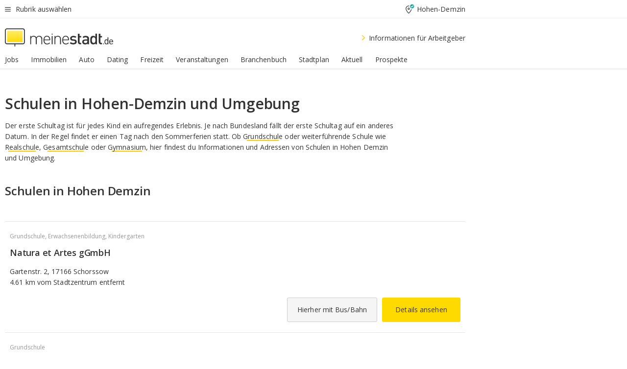

--- FILE ---
content_type: text/html;charset=UTF-8
request_url: https://home.meinestadt.de/hohen-demzin/schulen
body_size: 90669
content:

    <!DOCTYPE html><!--[if lte IE 9]> <html class="no-js lt-ie10"> <![endif]--><!--[if gt IE 9]><!--><html id="ms-main-page" class="no-js" lang="de"><!--<![endif]--><head><meta http-equiv="Content-Type" content="text/html; charset=UTF-8" /><meta name="viewport" content="width=device-width" /><meta http-equiv="x-ua-compatible" content="ie=edge" /><title>Schulen in Hohen-Demzin: Schulverzeichnis, Einschulung, Termine</title><meta name="description" content="Alles Wissenswerte &uuml;ber Schulen in Hohen-Demzin und Umgebung, den ersten Schultag und Schulferien findest du auf unserer Ratgeberseite." /><link rel="canonical" href="https://home.meinestadt.de/hohen-demzin/schulen" /><meta name="referrer" content="unsafe-url"><meta name="robots" content="noindex" /><link rel="preload" href="https://static.meinestadt.de/site/meinestadt/resourceCached/3.238.0/htdocs/css/desktoponly.css" as="style"><link rel="dns-prefetch" href="https://static.meinestadt.de"><link rel="dns-prefetch" href="https://image-resize.meinestadt.de"><link rel="preconnect" href="https://static.meinestadt.de"><link rel="preconnect" href="https://image-resize.meinestadt.de"><link rel="mask-icon" href="/images/favicons/ms-safari-pin-icon.svg" color="#333333"><link rel="apple-touch-icon" sizes="152x152" href="/images/favicons/icon_meinestadt_de-152x152px.png"><link rel="apple-touch-icon" sizes="167x167" href="/images/favicons/icon_meinestadt_de-167x167px.png"><link rel="apple-touch-icon" sizes="180x180" href="/images/favicons/icon_meinestadt_de-180x180px.png"><link rel="icon" type="image/png" sizes="32x32" href="/images/favicons/icon_meinestadt_de-32x32px.png"><script type="application/ld+json">{
    "@context" : "http://schema.org",
    "type" : "WebPage",
    "url" : "https://www.meinestadt.de/",
    "@type" : "Organization",
    "name": "meinestadt.de GmbH",
    "logo" : {
        "@type" : "ImageObject",
        "url" : "https://img.meinestadt.de/portal/common/ms_logo_500w.png",
        "width" : 500,
        "height" : 84
    },
    "sameAs" : [
        "https://www.facebook.com/meinestadt.de",
        "https://www.xing.com/company/meinestadt-de",
        "https://www.linkedin.com/company/meinestadtde",
        "https://de.wikipedia.org/wiki/Meinestadt.de",
        "https://www.youtube.com/user/meinestadtde",
        "https://www.instagram.com/meinestadt.de/",
        "https://twitter.com/meinestadt_de"
    ]
}</script><link rel="manifest" href="/manifest.json"><meta name="application-name" content="meinestadt.de"><meta name="theme-color" content="#333333"><meta name="mobile-web-app-capable" content="yes"><meta name="format-detection" content="telephone=no"><meta name="format-detection" content="address=no"><meta name="apple-mobile-web-app-title" content="meinestadt.de"><meta name="apple-mobile-web-app-capable" content="yes"><meta name="apple-mobile-web-app-status-bar-style" content="black"><meta name="msapplication-TileColor" content=" #333333"><meta name="/images/favicons/icon_meinestadt_de-70x70px" content="images/smalltile.png"><meta name="/images/favicons/icon_meinestadt_de-150x150px" content="images/mediumtile.png"><meta name="/images/favicons/icon_meinestadt_de-310x310px" content="images/largetile.png"><meta property="og:title" content="Schulen in Hohen-Demzin: Schulverzeichnis, Einschulung, Termine" /><meta property="twitter:title" content="Schulen in Hohen-Demzin: Schulverzeichnis, Einschulung, Termine" /><meta property="og:description" content="Alles Wissenswerte &amp;uuml;ber Schulen in Hohen-Demzin und Umgebung, den ersten Schultag und Schulferien findest du auf unserer Ratgeberseite." /><meta property="og:image" content="https://static.meinestadt.de/site/meinestadt/resourceCached/3.238.0/htdocs/img/immo/og_fallbackimage.jpg" /><meta property="twitter:image:src" content="https://static.meinestadt.de/site/meinestadt/resourceCached/3.238.0/htdocs/img/immo/og_fallbackimage.jpg" /><meta property="og:url" content="https://home.meinestadt.de/hohen-demzin/schulen" /><meta property="og:image:width" content="1200"><meta property="og:image:height" content="630"><meta property="og:site_name" content="meinestadt.de" /><meta property="og:locale" content="de_DE"><meta property="og:type" content="website"><meta property="twitter:site" content="@meinestadt.de" /><meta property="twitter:site:id" content="18801608" /><meta property="twitter:card" content="summary_large_image" /><meta property="fb:app_id" content="1142750435829968"><meta property="fb:pages" content="64154755476"><script>
    document.addEventListener('DOMContentLoaded', function() {
        var res = document.querySelectorAll('[rel="main"]');
        var removeLoadingClass = function () {
            document.body.classList.remove('loading');
        };
        for (var i = 0; i < res.length; i++) {
            res[i].onload = removeLoadingClass;
            res[i].rel = 'stylesheet';
        }
    });
</script><link href="https://cluster-services.meinestadt.de/iconfont/latest/ms-icons.css" rel="stylesheet"><link href="https://cluster-services.meinestadt.de/iconfont/legacy/legacy-icons.css" rel="stylesheet"><link rel="preconnect" href="https://cluster-services.meinestadt.de"><link href="https://cluster-services.meinestadt.de/fonts/v1/open-sans/fonts.css" rel="stylesheet"><style>
            a,abbr,acronym,address,applet,article,aside,audio,b,big,blockquote,body,canvas,caption,center,cite,code,dd,del,details,dfn,div,dl,dt,em,embed,fieldset,figcaption,figure,footer,form,h1,h2,h3,h4,h5,h6,header,hgroup,html,i,iframe,img,ins,kbd,label,legend,li,mark,menu,nav,object,ol,output,p,pre,q,ruby,s,samp,section,small,span,strike,strong,sub,summary,sup,table,tbody,td,tfoot,th,thead,time,tr,tt,u,ul,var,video{border:0;font:inherit;font-size:100%;margin:0;padding:0;vertical-align:initial}html{line-height:1}ol,ul{list-style:none}table{border-collapse:collapse;border-spacing:0}caption,td,th{font-weight:400;text-align:left;vertical-align:middle}blockquote{quotes:none}blockquote:after,blockquote:before{content:"";content:none}a img{border:none}input{-webkit-appearance:none;border-radius:0}article,aside,details,figcaption,figure,footer,header,hgroup,main,menu,nav,section,summary{display:block}a{color:#333;text-decoration:none}a:focus,a:hover{color:#feba2e}button{border-radius:0}.ms-bold,strong{font-weight:600}.ms-italic{font-style:italic}.ms-underline{text-decoration:underline}html{-webkit-text-size-adjust:100%}html.-noScroll{overflow:hidden;position:fixed}body{background-color:#fff;color:#333;display:flex;flex-direction:column;font-family:Open Sans,Roboto,-apple-system,sans-serif;font-size:14px;letter-spacing:.1px;min-height:100vh;position:relative}@media (-ms-high-contrast:none){body{height:1px}}body#ms_jobadvert{background-color:initial}body.-noScroll{overflow:hidden}@media (min-width:1280px){body.-noScroll{padding-right:15px}}picture{display:block;position:relative}button:disabled,input[type=button]:disabled,input[type=submit]:disabled{cursor:not-allowed}button,input,select,textarea{appearance:none;border:none;color:#333;font-size:14px;letter-spacing:.1px;line-height:22px;margin:0;padding:0}button,input,select,textarea{font-family:Open Sans,Roboto,-apple-system,sans-serif}select::-ms-expand{display:none}button{background-color:initial}input[type=number]{-moz-appearance:textfield}input[type=number]::-webkit-inner-spin-button,input[type=number]::-webkit-outer-spin-button{-webkit-appearance:none;margin:0}p{line-height:20px}.ms-hidden{display:none!important}.ms-maincontent{background-color:#fff;padding:30px 10px 10px;width:calc(100% - 20px)}.ms-maincontent.hasSearchbox{padding-top:10px}.ms-maincontent.ms-maincontent-noTopSpacing{padding-top:0}.ms-maincontent.ms-maincontent-section:not(:empty){margin-bottom:20px}.ms-clear{clear:both;margin:0!important}.ms-clear-both-space-10{clear:both;height:10px}.ms-clear-both-space-15{clear:both;height:15px}.ms-clear-both-space-20{clear:both;height:20px}.ms-clear-both-space-30{clear:both;height:30px}.ms-float-left{float:left}.ms-float-right{float:right}#ms-page{flex-grow:1;position:relative}#ms-content{background-color:#fff;margin-top:10px;position:relative}@media screen and (max-width:1023px){#ms-content{width:800px}}@media screen and (min-width:1024px) and (max-width:1279px){#ms-content{width:800px}}@media screen and (min-width:1280px) and (max-width:1599px){#ms-content{margin-left:auto;margin-right:320px;width:960px}}@media screen and (min-width:1600px){#ms-content{margin-left:auto;margin-right:auto;width:960px}}#ms_jobadvert #ms-content{width:auto}.ms-wrapper-morelink a{display:block;padding-bottom:30px;padding-top:10px;text-align:center}.ms-body-no-scroll{overflow:hidden;position:fixed}b{font-weight:600}*{-webkit-tap-highlight-color:rgba(0,0,0,0);-moz-tap-highlight-color:#0000}:focus,:hover{outline:none}input:-webkit-autofill,input:-webkit-autofill:active,input:-webkit-autofill:focus,input:-webkit-autofill:hover{-webkit-transition:color 9999s ease-out,background-color 9999s ease-out;-webkit-transition-delay:9999s}.cms-center{font-size:14px;letter-spacing:.1px;line-height:22px;text-align:center}.cms-center,.ms-structure-row{display:block}.ms-structure-row .ms-structure-col1{margin:0 20px 0 0;width:300px}.ms-structure-content,.ms-structure-row .ms-structure-col1{display:inline-block;vertical-align:top}.ms-structure-content:first-child{margin:0 20px 0 0}.ms-structure-bar{display:inline-block;vertical-align:top;width:300px}.ms-structure-bar:first-child{margin:0 20px 0 0}.ms-structure-bar .ms-structure-col1{display:block}.ms-structure-duo{overflow:hidden}.ms-structure-duo>.ms-structure-col1{display:inline-block;vertical-align:top}.ms-structure-content>.ms-structure-col1{margin:0;width:620px}.ms-structure-content>.ms-structure-col1:first-child{display:block}@media screen and (max-width:1279px){.ms-structure-row>.ms-structure-col1{width:460px}.ms-structure-row>.ms-structure-col1:nth-child(2n+0){margin:0;width:300px}.ms-structure-row .ms-structure-content>.ms-structure-col1,.ms-structure-row .ms-structure-duo>.ms-structure-col1{margin:0;width:460px}.ms-structure-row .ms-structure-duo .ms-structure-col1{width:220px}.ms-structure-row .ms-structure-duo .ms-structure-col1:first-child{margin-right:20px}.ms-structure-content,.ms-structure-duo{width:460px}.ms-structure-column .ms-structure-bar,.ms-structure-column .ms-structure-content{margin:0;overflow:hidden;width:780px}.ms-structure-column .ms-structure-bar .ms-structure-col1,.ms-structure-column .ms-structure-content .ms-structure-col1{margin:0 20px 0 0}.ms-structure-column .ms-structure-bar .ms-structure-col1:nth-child(2n+0),.ms-structure-column .ms-structure-content .ms-structure-col1:nth-child(2n+0){margin:0;width:300px}.ms-structure-column .ms-structure-bar .ms-structure-col1{width:460px}}@media screen and (min-width:1280px){.ms-structure-row .ms-structure-content>.ms-structure-col1:nth-child(2n+0),.ms-structure-row .ms-structure-duo>.ms-structure-col1:nth-child(2n+0),.ms-structure-row>.ms-structure-col1:nth-child(3n+0){margin:0}.ms-structure-column .ms-structure-content .ms-structure-col1{margin:0 20px 0 0;width:300px}.ms-structure-content,.ms-structure-duo{width:620px}}#ms-page div.ms-structure-bar:empty,#ms-page div.ms-structure-col1:empty,#ms-page div.ms-structure-column:empty,#ms-page div.ms-structure-content:empty,#ms-page div.ms-structure-duo:empty,#ms-page div.ms-structure-row:empty{display:none}.ms-structure-flex{display:flex;width:100%}.ms-structure-flex__item{flex:1}.ms-structure-flex__item+.ms-structure-flex__item{margin-left:20px}        </style><link rel="main" type="text/css" href="https://static.meinestadt.de/site/meinestadt/resourceCached/3.238.0/htdocs/css/desktoponly.css" /><style>
        .t-header{border-bottom:4px solid #f5f5f5;display:flex;flex-direction:column;font-size:14px;letter-spacing:.1px;margin-bottom:10px;position:relative;width:100%}@media screen and (min-width:768px) and (max-width:1279px){.t-header{min-width:800px}}@media screen and (min-width:1600px){.t-header{align-items:center}}@media screen and (min-width:1280px) and (max-width:1599px){.t-header{align-items:flex-end}}.t-header:before{background-color:#f5f5f5;content:"";display:block;height:2px;left:0;position:absolute;top:36px;width:100%;z-index:-1}.t-header__highlight{align-items:center;background-color:#ffe757;display:flex;font-size:14px;height:30px;height:33px;justify-content:center;letter-spacing:.1px;line-height:22px}.t-header__content{box-sizing:border-box;display:grid}@media (-ms-high-contrast:none){.t-header__content{z-index:12}}@media (min-width:1280px){.t-header__content{width:960px}}.t-header__content{grid-template-areas:"headerNavigationToggle headerMetaLinks" "expandableRelocation   expandableRelocation" "headerLogo             headerCtaBar" "headerNavigationBar    headerNavigationBar";grid-template-columns:1fr 1fr;padding-left:10px;padding-right:10px;width:800px}@media screen and (max-width:1023px){.t-header__content{width:800px}}@media screen and (min-width:1024px) and (max-width:1279px){.t-header__content{width:800px}}@media screen and (min-width:1280px) and (max-width:1599px){.t-header__content{margin-left:auto;margin-right:320px;width:960px}}@media screen and (min-width:1600px){.t-header__content{margin-left:auto;margin-right:auto;width:960px}}.t-header__slideNavigation.t-slideNavigation{min-width:320px;width:320px;z-index:7000000}.t-header.-noBorderTop:before{content:none}.t-header.-noBorderBottom{border-bottom:0;margin-bottom:0}@media screen and (-ms-high-contrast:none) and (min-width:1280px) and (max-width:1599px){.t-header__content{margin-right:300px;padding-right:30px}}
.o-headerDesktopSkeleton{animation:header-2-0 3s infinite;background-color:#fff;background-image:linear-gradient(90deg,#fff0,#fffc 50%,#fff0),linear-gradient(#f5f5f5 38px,#0000 0),linear-gradient(#f5f5f5 99px,#0000 0);background-position:-150% 0,10px 10px,10px 53px;background-repeat:no-repeat;background-size:150px 100%,100% 38px,100% 99px;margin-left:auto;margin-right:auto;margin-top:-10px;min-height:163px;width:100%}@keyframes header-2-0{to{background-position:350% 0,10px 10px,10px 53px}}
.t-headerNavigationToggle{align-items:center;display:flex;grid-area:headerNavigationToggle;max-height:38px}.t-headerNavigationToggle__button{align-items:center;cursor:pointer;display:flex;padding-right:15px;position:relative}.t-headerNavigationToggle__svg{height:auto;width:12px}.t-headerNavigationToggle__text{display:flex;font-size:14px;letter-spacing:.1px;line-height:22px;padding-left:10px}
.t-headerMetaLinks{display:flex;grid-area:headerMetaLinks;height:38px;justify-content:flex-end}.t-headerMetaLinks__items{align-items:center;display:flex;justify-content:flex-end;width:100%}.t-headerMetaLinks__item{display:flex;list-style:none;padding-left:10px;position:relative}.t-headerMetaLinks__item:first-child{padding-right:10px}.t-headerMetaLinks__item:last-child{padding-left:10px}.t-headerMetaLinks__item:only-child{padding-left:0;padding-right:0}.t-headerMetaLinks__item:only-child:after{display:none}
.t-headerLocationToggle{align-items:center;cursor:pointer;display:flex;grid-area:headerLocationToggle;justify-content:flex-end;position:relative}.t-headerLocationToggle.-active:before{border-color:#0000 #0000 #f5f5f5;border-style:solid;border-width:0 10px 10px;content:"";height:0;left:1px;position:absolute;top:36px;width:0}.t-headerLocationToggle__iconSvg{font-size:14px;letter-spacing:.1px;line-height:22px}.t-headerLocationToggle__locationText{padding-left:5px;-webkit-user-select:none;user-select:none}
.o-expandableRelocation{border-radius:3px;grid-area:expandableRelocation;grid-template-areas:"text  . form";grid-template-columns:310px 1fr 470px;padding:5px 0}@media screen and (min-width:768px) and (max-width:1279px){.o-expandableRelocation{grid-template-areas:"text  . form";grid-template-columns:310px 1fr 430px}}.o-expandableRelocation__form{grid-gap:10px;display:grid;grid-area:form;-ms-grid-column:3;-ms-grid-row:1;grid-template-areas:"input button";grid-template-columns:300px 160px}@media screen and (min-width:768px) and (max-width:1279px){.o-expandableRelocation__form{grid-template-areas:"input button";grid-template-columns:280px 140px}}.o-expandableRelocation__input{grid-area:input;-ms-grid-column:1;-ms-grid-row:1;margin-top:0}.o-expandableRelocation__submitButton{grid-area:button;-ms-grid-column:3;-ms-grid-row:1;height:50px}@media screen and (min-width:768px) and (max-width:1279px){.o-expandableRelocation__input{-ms-grid-column:1;-ms-grid-row:1}.o-expandableRelocation__submitButton{-ms-grid-column:3;-ms-grid-row:1}}.o-expandableRelocation__headingText{display:flex;flex-direction:column;font-size:14px;grid-area:text;-ms-grid-column:1;-ms-grid-row:1;justify-content:center;letter-spacing:.1px;line-height:22px;-webkit-user-select:none;user-select:none;white-space:nowrap}@media screen and (min-width:768px) and (max-width:1279px){.o-expandableRelocation__form{-ms-grid-column:3;-ms-grid-row:1}.o-expandableRelocation__headingText{-ms-grid-column:1;-ms-grid-row:1}}
.o-expandable{align-items:center;background-color:#f5f5f5;display:none}.o-expandable.-active{display:grid}.o-expandable__background{background-color:#f5f5f5;content:"";display:block;height:61px;left:0;position:absolute;top:38px;width:100%;z-index:-1}
.m-soloInputfield__input.-truncate{overflow:hidden;text-overflow:ellipsis;white-space:nowrap}.m-soloInputfield{background-color:#fff;border:1px solid #ccc;border-radius:3px;box-sizing:border-box;flex-grow:1;height:50px;margin-top:7px;padding-left:15px;padding-right:15px;position:relative}.m-soloInputfield__border:after,.m-soloInputfield__border:before{background-color:initial;border-radius:0 0 3px 3px;bottom:-1px;box-sizing:border-box;content:"";display:block;height:3px;left:-1px;position:absolute;right:-1px;transition-duration:.3s;transition-timing-function:cubic-bezier(.4,0,.2,1)}.m-soloInputfield__border:after{transform:scaleX(0);transform-origin:center;transition-property:transform,background-color}.m-soloInputfield__input,.m-soloInputfield__label{font-size:14px;letter-spacing:.1px;line-height:22px}.m-soloInputfield__svg{bottom:10px;font-size:20px;left:5px;position:absolute;transform:scale(0);transform-origin:center;transition-duration:.3s;transition-property:transform;transition-timing-function:cubic-bezier(.4,0,.2,1)}.m-soloInputfield__resetButton{cursor:pointer;display:none;height:44px;max-height:44px;max-width:44px;min-height:44px;min-width:44px;position:absolute;right:1px;top:0;width:44px}.m-soloInputfield__resetButton:after,.m-soloInputfield__resetButton:before{background-color:#333;border:1px solid #333;box-sizing:border-box;content:"";height:0;left:14px;position:absolute;top:21px;width:16px}.m-soloInputfield__resetButton:before{transform:rotate(45deg)}.m-soloInputfield__resetButton:after{transform:rotate(-45deg)}.m-soloInputfield__label{background-color:#fff;color:#999;left:10px;padding-left:5px;padding-right:5px;pointer-events:none;position:absolute;top:14px;transform-origin:left;transition-duration:.3s;transition-property:transform;transition-timing-function:cubic-bezier(.4,0,.2,1);-webkit-user-select:none;user-select:none}.m-soloInputfield__input{-moz-appearance:textfield;background-color:initial;box-sizing:border-box;height:100%;width:100%}.m-soloInputfield__input::-ms-clear{display:none}.m-soloInputfield__input.-cta{cursor:pointer}.m-soloInputfield__autocomplete{left:0;position:absolute;top:100%;width:100%;z-index:5000000}.m-soloInputfield.-focus .m-soloInputfield__input~.m-soloInputfield__border:after,.m-soloInputfield__input:focus~.m-soloInputfield__border:after{background-color:#ffda00;transform:scaleX(1)}.m-soloInputfield.-focus .m-soloInputfield__input~.m-soloInputfield__label,.m-soloInputfield__input:focus~.m-soloInputfield__label,.m-soloInputfield__input:not([value=""])~.m-soloInputfield__label,.m-soloInputfield__input[readonly]~.m-soloInputfield__label{transform:scale(.8571428571) translateY(-29.7142857143px)}.m-soloInputfield.-focus .m-soloInputfield__input~.m-soloInputfield__svg,.m-soloInputfield__input:focus~.m-soloInputfield__svg,.m-soloInputfield__input:not([value=""])~.m-soloInputfield__svg,.m-soloInputfield__input[readonly]~.m-soloInputfield__svg{transform:scale(1)}.m-soloInputfield__input:not(-ms-input-placeholder)~.m-soloInputfield__resetButton,.m-soloInputfield__input:not(placeholder-shown)~.m-soloInputfield__resetButton{display:block}.m-soloInputfield__input:placeholder-shown~.m-soloInputfield__resetButton{display:none}.m-soloInputfield.-hover .m-soloInputfield__border:before,.m-soloInputfield:hover .m-soloInputfield__border:before{background-color:#ccc}.m-soloInputfield.-borderColorDefaultWhite{border:1px solid #fff}.m-soloInputfield.-hasSvg .m-soloInputfield-focus .m-soloInputfield__input,.m-soloInputfield.-hasSvg .m-soloInputfield__input:focus,.m-soloInputfield.-hasSvg .m-soloInputfield__input:not([value=""]),.m-soloInputfield.-hasSvg .m-soloInputfield__input[readonly]{padding-left:20px}.m-soloInputfield.-hasSvg .m-soloInputfield-focus .m-soloInputfield__input~.m-soloInputfield__svg,.m-soloInputfield.-hasSvg .m-soloInputfield__input:focus~.m-soloInputfield__svg,.m-soloInputfield.-hasSvg .m-soloInputfield__input:not([value=""])~.m-soloInputfield__svg,.m-soloInputfield.-hasSvg .m-soloInputfield__input[readonly]~.m-soloInputfield__svg{transform:scale(1)}.m-soloInputfield.-noMarginTop{margin-top:0}.m-soloInputfield.-focus .m-soloInputfield.-noFloatingLabel__input~.m-soloInputfield__label,.m-soloInputfield.-noFloatingLabel .m-soloInputfield__input:focus~.m-soloInputfield__label,.m-soloInputfield.-noFloatingLabel .m-soloInputfield__input:not([value=""])~.m-soloInputfield__label,.m-soloInputfield.-noFloatingLabel .m-soloInputfield__input[readonly]~.m-soloInputfield__label{display:none}
.m-autocomplete{-webkit-overflow-scrolling:touch;background:#fff;border-bottom-left-radius:3px;border-bottom-right-radius:3px;box-shadow:0 4px 12px 1px #3333;width:100%;z-index:5001000}.m-autocomplete,.m-autocomplete__group,.m-autocomplete__suggestion{box-sizing:border-box}.m-autocomplete__suggestion{cursor:pointer;padding:10px 20px}.m-autocomplete__suggestion.-selected,.m-autocomplete__suggestion:hover{background-color:#f5f5f5}.m-autocomplete__suggestion.-padding15{padding-bottom:15px;padding-top:15px}.m-autocomplete__suggestion.-indented{padding-left:40px}.m-autocomplete__caption,.m-autocomplete__title{font-size:12px;letter-spacing:normal;line-height:20px}.m-autocomplete__title{color:#999;margin-left:20px;margin-right:20px;padding-bottom:15px;padding-top:15px}.m-autocomplete__suggestion+.m-autocomplete__title{border-top:1px solid #ccc}
.a-button.-secondary .a-button__label{overflow:hidden;text-overflow:ellipsis;white-space:nowrap}.a-button{fill:#333;align-items:center;border:none;border-radius:3px;box-sizing:border-box;color:#333;cursor:pointer;display:flex;flex-shrink:0;font-size:14px;height:50px;justify-content:center;letter-spacing:.1px;line-height:22px;margin:0;min-height:50px;overflow:hidden;padding:0 20px;position:relative;text-decoration:none;transition-duration:.3s;transition-property:color,background-color,opacity;transition-timing-function:cubic-bezier(.4,0,.2,1);-webkit-user-select:none;user-select:none;width:auto}.a-button:active{transform:translateY(2px)}.a-button+.a-button{margin-left:10px}.a-button+.a-button.-marginRight{margin-right:10px}.a-button__label{display:block;pointer-events:none}.a-button__label.-inactive{text-align:left}.a-button__label.-firstLabel{padding-right:5px}.a-button__counter{font-weight:600;margin-right:10px}.a-button__loader{border:3px solid #333;border-radius:50%;box-sizing:border-box;height:22px;min-height:22px;min-width:22px;position:relative;width:22px}.a-button__loader:after,.a-button__loader:before{animation-duration:1.5s;animation-iteration-count:infinite;animation-name:loadingSpinner;animation-timing-function:ease;border:5px solid #0000;border-radius:50%;bottom:-4px;box-sizing:border-box;content:"";left:-4px;position:absolute;right:-4px;top:-4px;transform-origin:center;z-index:0}.a-button__loader:before{animation-delay:.3s;border-right-color:#fced96;border-top-color:#fced96;transform:rotate(45deg)}.a-button__loader:after{border-bottom-color:#fced96;border-left-color:#fced96}@keyframes loadingSpinner{0%{transform:rotate(45deg)}to{transform:rotate(405deg)}}.a-button__loader{display:none;left:50%;position:absolute;top:50%;transform:translate(-50%,-50%)}.a-button__svg{height:14px;margin-right:10px;pointer-events:none;width:14px}.a-button__filterCount{background-color:#e5e5e5;border:1px solid #ccc;border-radius:3px;display:none;font-weight:600;margin-left:5px;padding-left:10px;padding-right:10px}.a-button.-primary{background-color:#ffda00;max-width:620px}@media (min-width:1280px){.a-button.-primary{min-width:160px}}.a-button.-primary:active,.a-button.-primary:hover,.a-button.-primary:not(.-noFocus):focus{fill:#333;background-color:#feba2e;color:#333;text-decoration:none}.a-button.-primary:disabled{fill:#999;background-color:#fced96;color:#999}.a-button.-secondary{background-color:#f5f5f5;border:1px solid #ccc}.a-button.-secondary:active,.a-button.-secondary:hover,.a-button.-secondary:not(.-noFocus):focus{fill:#333;background-color:#ccc;color:#333;text-decoration:none}.a-button.-secondary:disabled{fill:#999;background-color:#f5f5f5;border:1px solid #f5f5f5;color:#999}.a-button.-secondary-ghost{background-color:initial;border:1px solid #fff;color:#fff}.a-button.-secondary-ghost:active,.a-button.-secondary-ghost:hover,.a-button.-secondary-ghost:not(.-noFocus):focus{background-color:#fff;color:#333;text-decoration:none}.a-button.-secondary-ghost:active .a-button__svg,.a-button.-secondary-ghost:hover .a-button__svg,.a-button.-secondary-ghost:not(.-noFocus):focus .a-button__svg{fill:#333}.a-button.-secondary-ghost:disabled{background-color:#fff;color:#999;text-decoration:none}.a-button.-secondary-ghost:disabled .a-button__svg{fill:#999}.a-button.-secondary-ghost .a-button__svg{fill:#fff}.a-button.-invertedColor{background-color:#feba2e}.a-button.-invertedColor:active,.a-button.-invertedColor:hover,.a-button.-invertedColor:not(.-noFocus):focus{background-color:#ffda00}.a-button.-standalone{flex-shrink:1}.a-button.-standalone .a-button.-primary{height:auto;padding-bottom:10px;padding-top:10px}.a-button.-standalone .a-button__label{font-size:14px;letter-spacing:.1px;line-height:22px;text-align:center}.a-button.-standalone+.a-button.-standalone{margin-left:10px;margin-right:0}.a-button.-standalone.-primary+.a-button.-standalone.-secondary{margin-left:0;margin-right:10px;order:-1}.a-button.-full{flex-basis:100%;width:100%}.a-button.-primaryInactive,.a-button.-secondaryInactive{fill:#999;color:#999;cursor:no-drop;pointer-events:none}.a-button.-primaryInactive{background-color:#fced96}.a-button.-secondaryInactive{background-color:#e5e5e5}.a-button.-loading{align-items:center;background-color:#fced96;cursor:no-drop;justify-content:center;pointer-events:none}.a-button.-loading .a-button__loader{display:block}.a-button.-loading .a-button__label{opacity:0}.a-button.-loading .a-button__svg{display:none}.a-button.-bigIcon .a-button__svg{height:22px;width:22px}.a-button.-columned{margin-top:30px}.a-button.-columned+.a-button.-columned{margin-left:0}.a-button.-noMargin{margin-left:0;margin-top:0}.a-button.-right{float:right;width:auto}.a-button.-white{color:#fff}.a-button.-hidden{display:none}.a-button.-noBorderRadius{border-radius:0}.a-button.-auto{width:auto}.a-button.-bold{font-weight:600}.a-button.-notClickable{pointer-events:none}.a-button.-small{height:30px;max-height:30px;min-height:30px;padding-left:10px;padding-right:10px}.a-button.-grayLoader{background-color:#f5f5f5}.a-button.-grayLoader .a-button__loader:before{border-right-color:#f5f5f5;border-top-color:#f5f5f5}.a-button.-grayLoader .a-button__loader:after{border-bottom-color:#f5f5f5;border-left-color:#f5f5f5}.a-button.-isFilter .a-button__label{display:flex}.a-button.-isFilter .a-button__filterCount.-hasFilter{display:inline-block}@media (-ms-high-contrast:none){.a-button.-secondary .a-button__label{overflow:visible}}
.t-headerLogo__extraText--truncated{overflow:hidden;text-overflow:ellipsis;white-space:nowrap}.t-headerLogo{box-sizing:border-box;display:flex;grid-area:headerLogo}.t-headerLogo__slogan{align-items:center;box-sizing:border-box;display:flex;height:37px;margin:20px 0;position:relative}.t-headerLogo__slogan:active,.t-headerLogo__slogan:focus,.t-headerLogo__slogan:hover{color:#333}.t-headerLogo__svg{height:100%;min-width:221px;padding-right:10px}.t-headerLogo__channelButton{align-self:center;background-color:#f5f5f580;border:1px solid #e5e5e5;border-radius:1px;font-size:12px;margin-top:auto;padding:2px 5px;-webkit-user-select:none;user-select:none}.t-headerLogo__extraText{color:#333;font-size:12px;letter-spacing:normal;line-height:20px;margin-left:47px;margin-top:5px}.t-headerLogo__extraText--truncated{width:170px}.t-headerLogo .ms_debug_version_info{font-size:10px;left:50px;position:absolute;top:0}@media (min-width:1280px){.t-headerLogo .ms_debug_version_info{left:50px!important;top:0}}
.t-headerCtaBar{align-items:center;display:flex;grid-area:headerCtaBar;height:50px;justify-content:flex-end;margin-top:15px}.t-headerCtaBar__items{align-items:flex-end;display:flex;flex-direction:row;justify-content:flex-end;width:100%}.t-headerCtaBar__item{display:flex;list-style:none;padding-left:10px;position:relative}.t-headerCtaBar__item:first-child{padding-right:15px}.t-headerCtaBar__item:last-child{padding-left:15px}.t-headerCtaBar__item:only-child{padding-left:0;padding-right:0}.t-headerCtaBar__item:only-child:before{display:none}.t-headerCtaBar .t-headerCtaBar__button{height:50px;padding:0 30px}
.m-textLink.-list:not(.-listMultiLine) .m-textLink__link,.m-textLink__facet,.m-textLink__linktext.-truncated{overflow:hidden;text-overflow:ellipsis;white-space:nowrap}.m-textLink.-listMultiLine .m-textLink__link{overflow:hidden;word-break:break-all}@supports (word-break:break-word){.m-textLink.-listMultiLine .m-textLink__link{word-break:break-word}}@supports (hyphens:auto){.m-textLink.-listMultiLine .m-textLink__link{hyphens:auto;word-break:normal}}.m-textLink{align-items:baseline;color:inherit;cursor:pointer;display:flex;font-size:inherit;font-weight:inherit;line-height:inherit;text-decoration:none!important}.m-textLink .m-textLink__linktext{background-image:linear-gradient(#fc0,#fc0);background-position:50% 100%;background-repeat:no-repeat;background-size:0 2px;transition:background-size .2s ease-in}.m-textLink.styleguide-active .m-textLink__linktext,.m-textLink:focus .m-textLink__linktext,.m-textLink:hover .m-textLink__linktext{background-size:100% 2px}.m-textLink:active .m-textLink__linktext{background-image:linear-gradient(#333,#333);background-size:100% 2px}.m-textLink__link{color:#333}.m-textLink__linktext.-truncated{display:inherit;max-width:580px}.m-textLink__facet{color:#999}.m-textLink__facet.-truncated{max-width:580px}.m-textLink__svg{color:#fc0;display:inline-block;height:12px;margin-right:5px;max-height:12px;max-width:12px;min-height:12px;min-width:12px;width:12px}.m-textLink__svg.-bigIcon{height:24px;margin-right:10px}.m-textLink:active .m-textLink__link:before{background-color:#333;transform:scaleX(1)}.m-textLink.-dustygray .m-textLink__link{color:#999}.m-textLink.-fake-link .m-textLink__link:before{display:none}.m-textLink.-list{color:#333;display:flex;font-size:14px;letter-spacing:.1px;line-height:22px}.m-textLink.-list+.m-textLink.-list{margin-top:10px}.m-textLink.-inflated:after{bottom:0;content:"";display:block;left:0;position:absolute;right:0;top:0;z-index:10}.m-textLink.-facetted .m-textLink__linktext{margin-right:5px}.m-textLink.-copylink{display:inline-block}.m-textLink.-copylink .m-textLink__linktext{background-image:linear-gradient(#fc0,#fc0);background-position:50% 100%;background-repeat:no-repeat;background-size:80% 2px;transition:background-size .2s ease-in}.m-textLink.-copylink.styleguide-active .m-textLink__linktext,.m-textLink.-copylink:focus .m-textLink__linktext,.m-textLink.-copylink:hover .m-textLink__linktext{background-size:100% 2px}.m-textLink.-copylink:active .m-textLink__linktext{background-image:linear-gradient(#333,#333);background-size:100% 2px}.m-textLink.-suggestionLink .m-textLink__linktext{background-image:linear-gradient(#fc0,#fc0);background-position:50% 100%;background-repeat:no-repeat;background-size:80% 2px;transition:background-size .2s ease-in}.m-textLink.-suggestionLink.styleguide-active .m-textLink__linktext,.m-textLink.-suggestionLink:focus .m-textLink__linktext,.m-textLink.-suggestionLink:hover .m-textLink__linktext{background-size:100% 2px}.m-textLink.-suggestionLink:active .m-textLink__linktext{background-image:linear-gradient(#333,#333);background-size:100% 2px}.m-textLink.-anchorLink{background-image:linear-gradient(#fc0,#fc0);background-position:50% 100%;background-repeat:no-repeat;background-size:0 2px;display:inline;transition:background-size .2s ease-in}.m-textLink.-anchorLink:focus,.m-textLink.-anchorLink:hover{background-size:100% 2px}.m-textLink.-anchorLink:hover{color:#333}.m-textLink.-noUnderline .m-textLink__linktext{background-image:none;background-size:0 0}.m-textLink.-white .m-textLink__link,.m-textLink.-white .m-textLink__link:focus,.m-textLink.-white .m-textLink__link:hover,.m-textLink.-white:focus .m-textLink__link,.m-textLink.-white:hover .m-textLink__link{color:#fff}.m-textLink.-iconCenter{align-items:center}.m-textLink.-capitalize{text-transform:capitalize}.m-textLink.-activeSearchboxTab{background-color:#e5e5e5}.m-textLink.-darkIcon .m-textLink__svg{color:#333}.m-textLink.-hidden{display:none}.m-textLink.-multiColumned{padding-right:20px}.m-textLink.-footer{align-items:center}.m-textLink.-footer .m-textLink__svg{height:21px}.m-textLink.-footer .m-textLink__linktext{padding-bottom:3px}.m-textLink.-center{display:block;justify-content:center;text-align:center}.m-textLink.-center .m-textLink__link{display:inline}
.t-headerNavigationBar__itemLink:after{background-image:linear-gradient(180deg,#f5f5f5,#f5f5f5);background-position:50% 100%;background-repeat:no-repeat;background-size:0 4px;content:"";height:4px;left:0;position:absolute;top:100%;transition:background-size .2s linear;width:calc(100% - 25px)}.t-headerNavigationBar__itemLink:hover:after{background-image:linear-gradient(#ffda00,#ffda00);background-size:100% 4px;border-radius:2px}.t-headerNavigationBar__itemLink:active:after{background-image:linear-gradient(#fc0,#fc0);background-size:100% 4px;border-radius:2px;left:-3px;width:calc(100% - 19px)}.t-headerNavigationBar__items{display:flex;flex-direction:row;width:100%}.t-headerNavigationBar__item{list-style:none;padding-bottom:10px;position:relative}.t-headerNavigationBar__itemLinkText{padding-right:20px;white-space:nowrap}@media (min-width:1280px){.t-headerNavigationBar__itemLinkText{padding-right:25px}}.t-headerNavigationBar__itemLinkSvg{height:12px;width:12px}.t-headerNavigationBar__itemLink{color:#333;cursor:pointer;margin:0;min-width:100%;padding-bottom:10px;padding-top:0}.t-headerNavigationBar__itemLink:after{width:calc(100% - 20px)}@media (min-width:1280px){.t-headerNavigationBar__itemLink:after{width:calc(100% - 25px)}}.t-headerNavigationBar__itemLink:active{left:-3px;width:calc(100% - 12px)}.t-headerNavigationBar__itemLink.-currentChannel{pointer-events:none}.t-headerNavigationBar__itemLink.-currentChannel:after{background-image:linear-gradient(#ffda00,#ffda00);background-size:100% 4px;border-radius:2px}.t-headerNavigationBar__itemLink.-hideHighlighting:after{background-image:linear-gradient(180deg,#f5f5f5,#f5f5f5);background-size:0 4px}.t-headerNavigationBar__itemLink.-noPaddingRight:hover:after{width:100%}.t-headerNavigationBar__itemLink.-noPaddingRight:active:after{left:-4px;width:calc(100% + 8px)}.t-headerNavigationBar__itemLink.-noPaddingRight .t-headerNavigationBar__itemLinkText{padding-right:5px}.t-headerNavigationBar__itemLink:active,.t-headerNavigationBar__itemLink:focus,.t-headerNavigationBar__itemLink:hover,.t-headerNavigationBar__itemLink:visited{color:#333}.t-headerNavigationBar{display:grid;grid-area:headerNavigationBar}
.t-headerNavigationBar__itemLink:after{background-image:linear-gradient(180deg,#f5f5f5,#f5f5f5);background-position:50% 100%;background-repeat:no-repeat;background-size:0 4px;content:"";height:4px;left:0;position:absolute;top:100%;transition:background-size .2s linear;width:calc(100% - 25px)}.t-headerNavigationBar__itemLink:hover:after{background-image:linear-gradient(#ffda00,#ffda00);background-size:100% 4px;border-radius:2px}.t-headerNavigationBar__itemLink:active:after{background-image:linear-gradient(#fc0,#fc0);background-size:100% 4px;border-radius:2px;left:-3px;width:calc(100% - 19px)}.t-headerNavigationBar__items{display:flex;flex-direction:row;width:100%}.t-headerNavigationBar__item{list-style:none;padding-bottom:10px;position:relative}.t-headerNavigationBar__itemLinkText{padding-right:20px;white-space:nowrap}@media (min-width:1280px){.t-headerNavigationBar__itemLinkText{padding-right:25px}}.t-headerNavigationBar__itemLinkSvg{height:12px;width:12px}.t-headerNavigationBar__itemLink{color:#333;cursor:pointer;margin:0;min-width:100%;padding-bottom:10px;padding-top:0}.t-headerNavigationBar__itemLink:after{width:calc(100% - 20px)}@media (min-width:1280px){.t-headerNavigationBar__itemLink:after{width:calc(100% - 25px)}}.t-headerNavigationBar__itemLink:active{left:-3px;width:calc(100% - 12px)}.t-headerNavigationBar__itemLink.-currentChannel{pointer-events:none}.t-headerNavigationBar__itemLink.-currentChannel:after{background-image:linear-gradient(#ffda00,#ffda00);background-size:100% 4px;border-radius:2px}.t-headerNavigationBar__itemLink.-hideHighlighting:after{background-image:linear-gradient(180deg,#f5f5f5,#f5f5f5);background-size:0 4px}.t-headerNavigationBar__itemLink.-noPaddingRight:hover:after{width:100%}.t-headerNavigationBar__itemLink.-noPaddingRight:active:after{left:-4px;width:calc(100% + 8px)}.t-headerNavigationBar__itemLink.-noPaddingRight .t-headerNavigationBar__itemLinkText{padding-right:5px}.t-headerNavigationBar__itemLink:active,.t-headerNavigationBar__itemLink:focus,.t-headerNavigationBar__itemLink:hover,.t-headerNavigationBar__itemLink:visited{color:#333}
.t-navigationLayer__footer{box-shadow:0 1px 12px 1px #3333}.t-navigationLayer{z-index:7000000}.t-navigationLayer__body{height:100%;overflow-x:hidden;overflow-y:auto;padding-left:20px;padding-right:20px}.t-navigationLayer__body:before{border-left:5px solid #f5f5f5;content:"";display:block;height:100vh;left:0;position:absolute}.t-navigationLayer__header{align-items:center;display:flex;justify-content:space-between}.t-navigationLayer__footer{display:flex;justify-self:flex-end;margin-top:auto;z-index:5000000}.t-navigationLayer__channelIcon{display:flex;flex-direction:column;justify-items:center;padding:15px 0;position:relative;text-align:center}.t-navigationLayer__label{display:block;font-size:18px;font-weight:600;letter-spacing:-.2px;line-height:26px}.t-navigationLayer__iconButton{align-items:center;color:#333;cursor:pointer;display:flex;padding:20px 20px 20px 0}.t-navigationLayer__iconButton.-right{margin-left:auto;padding:20px 0 20px 20px}.t-navigationLayer__iconButton.-noPointer{cursor:auto}.t-navigationLayer__icon{padding-left:5px}.t-navigationLayer__icon.-flipped{transform:scaleX(-1)}.t-navigationLayer__cta{align-items:center;background:#ffda00;border:none;display:flex;flex-grow:1;justify-content:center;padding:20px;text-align:center;width:50%;z-index:5000000}.t-navigationLayer__cta.-secondary{background:#fff}.t-navigationLayer__cta:active,.t-navigationLayer__cta:focus,.t-navigationLayer__cta:hover{color:#333}.t-navigationLayer__ctaText{display:block}.t-navigationLayer__list{color:#fff;justify-content:flex-start}.t-navigationLayer__item{align-items:center;color:#333;cursor:pointer;display:flex;font-size:14px;justify-content:space-between;letter-spacing:.1px;line-height:22px;position:relative}@media (min-width:1280px){.t-navigationLayer__item:hover:before{border-left:5px solid #ccc;border-radius:2px;bottom:0;content:"";left:-20px;position:absolute;top:0}}.t-navigationLayer__item.-itemHeadline{font-weight:600;font-weight:400;padding-left:10px}.t-navigationLayer__item.-active{font-weight:600}.t-navigationLayer__item.-active:before{border-left:5px solid #ffda00;border-radius:2px;bottom:0;content:"";left:-20px;position:absolute;top:0}.t-navigationLayer__item:last-child{border-bottom:none}.t-navigationLayer__item.-desktop{padding:5px}.t-navigationLayer__item.-headline{padding-top:5px}.t-navigationLayer__item.-others{margin-left:auto;padding-left:0}.t-navigationLayer__item.-hidden{display:none}.t-navigationLayer__link{padding:15px 10px;width:100%}.t-navigationLayer__link:hover{color:#333}
.t-slideNavigation{-webkit-overflow-scrolling:touch;align-items:stretch;backface-visibility:hidden;display:flex;flex-direction:column;flex-wrap:nowrap;height:100%;justify-content:center;left:0;max-height:100%;max-width:100%;min-height:100%;min-width:100%;position:absolute;top:0;transition:transform .3s cubic-bezier(.4,0,.2,1);width:100%;z-index:3000000}.t-slideNavigation ::-webkit-scrollbar{height:5px;width:5px}.t-slideNavigation ::-webkit-scrollbar-track-piece{background-color:#e5e5e5}.t-slideNavigation ::-webkit-scrollbar-thumb:vertical{background-color:#ccc;height:30px}.t-slideNavigation.-viewPortHeight{height:100%;min-height:100vh;position:fixed}.t-slideNavigation.-viewPortHeight:after{height:100%}.t-slideNavigation.-left{transform:translateX(-100%)}.t-slideNavigation.-right{transform:translateX(100%)}.t-slideNavigation.-top{transform:translateY(-100%)}.t-slideNavigation.-bottom{transform:translateY(100%)}.t-slideNavigation.-hidden{display:none}.t-slideNavigation.-active{transform:translate(0)}.t-slideNavigation.-oneThirdOfViewportWidth{min-width:33.3333333333vw;width:33.3333333333vw;z-index:5000000}.t-slideNavigation.-oneThirdOfViewportWidth:after{width:33.3333333333vw}.t-slideNavigation.-topLayer{z-index:7000000}.t-slideNavigation.-oneThirdOfParentWidth{min-width:360px;width:33%}.t-slideNavigation.-dragging{transition:transform .05s cubic-bezier(.4,0,.2,1)}.t-slideNavigation__body{background-color:#fff;display:flex;flex-direction:column;height:100%;margin-top:0;overflow:hidden}.t-slideNavigation__body.-withPaddingRight{padding-right:10px}@media (min-width:1280px){.t-slideNavigation__body.-withPaddingRight{padding-right:20px}}
.t-navigationLayer__footer{box-shadow:0 1px 12px 1px #3333}.t-navigationLayer{z-index:7000000}.t-navigationLayer__body{height:100%;overflow-x:hidden;overflow-y:auto;padding-left:20px;padding-right:20px}.t-navigationLayer__body:before{border-left:5px solid #f5f5f5;content:"";display:block;height:100vh;left:0;position:absolute}.t-navigationLayer__header{align-items:center;display:flex;justify-content:space-between}.t-navigationLayer__footer{display:flex;justify-self:flex-end;margin-top:auto;z-index:5000000}.t-navigationLayer__channelIcon{display:flex;flex-direction:column;justify-items:center;padding:15px 0;position:relative;text-align:center}.t-navigationLayer__label{display:block;font-size:18px;font-weight:600;letter-spacing:-.2px;line-height:26px}.t-navigationLayer__iconButton{align-items:center;color:#333;cursor:pointer;display:flex;padding:20px 20px 20px 0}.t-navigationLayer__iconButton.-right{margin-left:auto;padding:20px 0 20px 20px}.t-navigationLayer__iconButton.-noPointer{cursor:auto}.t-navigationLayer__icon{padding-left:5px}.t-navigationLayer__icon.-flipped{transform:scaleX(-1)}.t-navigationLayer__cta{align-items:center;background:#ffda00;border:none;display:flex;flex-grow:1;justify-content:center;padding:20px;text-align:center;width:50%;z-index:5000000}.t-navigationLayer__cta.-secondary{background:#fff}.t-navigationLayer__cta:active,.t-navigationLayer__cta:focus,.t-navigationLayer__cta:hover{color:#333}.t-navigationLayer__ctaText{display:block}.t-navigationLayer__list{color:#fff;justify-content:flex-start}.t-navigationLayer__item{align-items:center;color:#333;cursor:pointer;display:flex;font-size:14px;justify-content:space-between;letter-spacing:.1px;line-height:22px;position:relative}@media (min-width:1280px){.t-navigationLayer__item:hover:before{border-left:5px solid #ccc;border-radius:2px;bottom:0;content:"";left:-20px;position:absolute;top:0}}.t-navigationLayer__item.-itemHeadline{font-weight:600;font-weight:400;padding-left:10px}.t-navigationLayer__item.-active{font-weight:600}.t-navigationLayer__item.-active:before{border-left:5px solid #ffda00;border-radius:2px;bottom:0;content:"";left:-20px;position:absolute;top:0}.t-navigationLayer__item:last-child{border-bottom:none}.t-navigationLayer__item.-desktop{padding:5px}.t-navigationLayer__item.-headline{padding-top:5px}.t-navigationLayer__item.-others{margin-left:auto;padding-left:0}.t-navigationLayer__item.-hidden{display:none}.t-navigationLayer__link{padding:15px 10px;width:100%}.t-navigationLayer__link:hover{color:#333}
.t-overlay{bottom:0;left:0;position:absolute;right:0;top:0;z-index:-1}.t-overlay.-inactive{display:none}.t-overlay.-active{background-color:#333;opacity:.75;overflow:hidden;z-index:6000000}
.a-ettElement.-p0{align-items:center;display:flex;height:auto;justify-content:center;text-align:center;width:810px}@media screen and (min-width:1600px){.a-ettElement.-p0{margin:0 auto;width:980px}}@media screen and (min-width:1280px) and (max-width:1599px){.a-ettElement.-p0{margin:0 310px 0 auto;width:970px}}.a-ettElement.-p2{display:none;display:block;left:100%;margin-left:10px;position:absolute}.ms-page-map>.a-ettElement.-p2{left:calc(100% - 160px)}.a-ettElement.-p2+.a-ettElement.-p2__stickySpacer{left:100%;margin-left:10px;position:absolute}.a-ettElement.-p2+.a-ettElement.-p2__stickySpacer svg{height:1px;width:1px}.a-ettElement.-p2.-alignAboveFooter{bottom:20px;display:block;left:100%;margin-left:10px;position:absolute;top:auto!important}.a-ettElement.-sticky{position:fixed;top:10px}.a-ettElement.-p3,.a-ettElement.-p4{clear:right;display:none;display:block;margin-bottom:20px;text-align:center;width:300px}#ms-map-sidebar>.a-ettElement.-p3,#ms-map-sidebar>.a-ettElement.-p4{height:260px;margin-left:10px}.a-ettElement.-p5{bottom:0;display:none;padding-top:100vh;position:absolute;right:calc(100% + 10px);text-align:right;top:0;width:160px}@media screen and (min-width:1280px){.a-ettElement.-p5{display:block}}.a-ettElement.-p5.-alignAboveFooter{bottom:20px;display:block;left:auto!important;padding-top:0;position:absolute!important;top:auto!important}.a-ettElement.-p5.-p5Sticky #p5{position:sticky;top:10px}.a-ettElement.-p9{height:0!important}.a-ettElement.-n0,.a-ettElement.-n1,.a-ettElement.-n2,.a-ettElement.-n3,.a-ettElement.-n4,.a-ettElement.-n5{display:none;display:block;margin-bottom:20px;overflow:hidden}.a-ettElement.-siloFooter{display:flex;flex-direction:column;margin-bottom:30px;width:100%}@media screen and (min-width:768px) and (max-width:1279px){.a-ettElement.-siloFooter{min-width:800px}}@media screen and (min-width:1600px){.a-ettElement.-siloFooter{align-items:center}}@media screen and (min-width:1280px) and (max-width:1599px){.a-ettElement.-siloFooter{align-items:flex-end}}.a-ettElement.-siloFooter .a-ettElement__siloFooterContent{align-content:center;display:flex;justify-content:center;width:800px}@media screen and (min-width:1280px) and (max-width:1599px){.a-ettElement.-siloFooter .a-ettElement__siloFooterContent{margin-right:300px}}@media (min-width:1280px){.a-ettElement.-siloFooter .a-ettElement__siloFooterContent{width:960px}}.a-ettElement.-c1,.a-ettElement.-c2,.a-ettElement.-c3{align-items:center;display:flex;height:auto;justify-content:center;margin-left:-10px;margin-right:-10px;text-align:center}.a-ettElement.-p6,.a-ettElement.-p7,.a-ettElement.-p8{text-align:center}.a-ettDebug{background-color:#fff;margin:10px;position:relative;z-index:9000000}.a-ettDebug__title{font-size:16px;font-weight:700;margin:10px}.a-ettDebug__table{margin:10px 10px 20px}.a-ettDebug__subTable{border-style:hidden;margin:0;width:100%}.a-ettDebug__subTable.-toggle{border-top-style:solid}.a-ettDebug__toggleButton{background-color:#ffda00;cursor:pointer;font-size:24px;font-weight:700;height:44px;width:44px}.a-ettDebug__tableCell{background-color:#fff;border:1px solid #333;padding:4px;vertical-align:top;white-space:nowrap}.a-ettDebug__tableCell:not(:last-of-type){width:1px}.a-ettDebug__tableCell.-head{background-color:#666;color:#fff;font-weight:700;text-align:center}.a-ettDebug__tableCell.-sub{padding:0}
.a-headline.-ellipsis{overflow:hidden;text-overflow:ellipsis;white-space:nowrap}.a-headline.-hyphens{overflow:hidden;word-break:break-all}@supports (word-break:break-word){.a-headline.-hyphens{word-break:break-word}}@supports (hyphens:auto){.a-headline.-hyphens{hyphens:auto;word-break:normal}}.a-headline{box-sizing:border-box;display:inline-block;font-weight:600;margin-bottom:15px;width:100%}.a-headline__svg{color:#fff;display:block;margin-right:20px;padding:14px}.a-headline.-h1,.a-headline.-h1 .cms-center{font-size:30px;letter-spacing:-.2px;line-height:38px}.a-headline.-h2,.a-headline.-h2 .cms-center{font-size:24px;letter-spacing:-.2px;line-height:32px}.a-headline.-h3,.a-headline.-h3 .cms-center{font-size:18px;letter-spacing:-.2px;line-height:26px}.a-headline.-resetWeight{font-weight:400}.a-headline.-multilineEllipsis{-webkit-line-clamp:4;-webkit-box-orient:vertical;-webkit-line-clamp:2;display:-webkit-box;overflow:hidden}@media (-ms-high-contrast:none){.a-headline.-multilineEllipsis{display:block;max-height:56px}}.a-headline.-breakAll{word-break:break-all}.a-headline.-breakWord{word-break:break-word}.a-headline.-breakTag{display:flex;flex-direction:column}.a-headline.-noMargin{margin-bottom:0}.a-headline.-margin5{margin-bottom:5px}.a-headline.-margin10{margin-bottom:10px}.a-headline.-margin20{margin-bottom:20px}.a-headline.-info,.a-headline.-success{align-items:center;display:flex;margin-bottom:30px}.a-headline.-info .a-headline__svg,.a-headline.-success .a-headline__svg{box-sizing:initial;height:auto;padding:14px;width:19px}.a-headline.-success .a-headline__svg{background-color:#5abc6b}.a-headline.-info .a-headline__svg{background-color:#1ba8a8}.a-headline.-bigSpace{margin-bottom:20px}.a-headline.-adlabel{font-size:12px;letter-spacing:normal;line-height:20px;text-align:right}.a-headline.-adlabel:after{background-color:#999;color:#fff;content:"ANZEIGE";padding:0 5px}.a-headline.-noWrap{white-space:nowrap}.a-headline.-widthAuto{width:auto}.a-headline.-textCenter{text-align:center}
.m-article{margin-bottom:40px;min-height:1px}.m-article__content{margin-bottom:20px;width:100%}@media (min-width:1280px){.m-article__content{width:85%}}.m-article__content .-h3{margin-bottom:10px}@media (min-width:1280px){.m-article__headline{width:85%}}.m-article__paragraph{font-size:14px;letter-spacing:.1px;line-height:22px}.m-article__paragraph+.m-article__paragraph{margin-top:10px}.m-article__qq{margin-bottom:40px;margin-top:40px}@media (min-width:1280px){.m-article__qq.-restrict{width:85%}}.m-article__extendedImage{margin-bottom:5px}.m-article__extendedImage.-default{max-width:220px}.m-article__extendedImage.-big{max-width:320px}.m-article__extendedImage.-left{float:left;margin-right:20px}.m-article__extendedImage.-right{float:right;margin-left:20px}.m-article.-border{border:1px solid #e5e5e5;border-radius:3px;padding:20px 20px 10px}.m-article.-fullWidth .m-article__content{width:100%}.m-article__img{height:auto}
.a-clickArea{display:inline-block}.a-clickArea:after{bottom:0;content:"";display:block;left:0;position:absolute;right:0;top:0;z-index:10}.a-clickArea:focus,.a-clickArea:hover{color:#333}.a-clickArea.-showVisited:visited{color:#999}.a-clickArea.-displayBlock{display:block}
.a-resultListMetainfoItem__icon.-badge{overflow:hidden;word-break:break-all}@supports (word-break:break-word){.a-resultListMetainfoItem__icon.-badge{word-break:break-word}}@supports (hyphens:auto){.a-resultListMetainfoItem__icon.-badge{hyphens:auto;word-break:normal}}.a-resultListMetainfoItem{align-items:center;display:flex;flex-direction:row}.a-resultListMetainfoItem__icon{align-self:flex-start;color:#333;height:18px;margin-right:5px;margin-top:2px;max-height:18px;max-width:18px;min-height:18px;min-width:18px;width:18px}.a-resultListMetainfoItem__icon.-badge{align-self:auto;color:#1ba8a8;height:26px;margin-right:10px;margin-top:0;max-height:26px;max-width:26px;min-height:26px;min-width:26px;width:26px}.a-resultListMetainfoItem__icon.-star{height:12px;margin-right:5px;max-height:12px;max-width:12px;min-height:12px;min-width:12px;width:12px}.a-resultListMetainfoItem__icon.-alignTop{align-self:flex-start}.a-resultListMetainfoItem__icon.-alignCenter{align-self:center}.a-resultListMetainfoItem__icon.-alignBottom{align-self:flex-end}.a-resultListMetainfoItem__icon.-petrol{color:#1ba8a8}.a-resultListMetainfoItem__prefix,.a-resultListMetainfoItem__text{font-size:14px;letter-spacing:.1px;line-height:22px}.a-resultListMetainfoItem__prefix{color:#333;font-weight:600;margin-right:10px}.a-resultListMetainfoItem__text{color:#333;position:relative}.a-resultListMetainfoItem__difficultyLevel{background-color:#1ba8a8;border-radius:4px;color:#fff;display:none;font-size:12px;letter-spacing:normal;line-height:20px;margin-left:5px;padding-left:10px;padding-right:10px}.a-resultListMetainfoItem__difficultyLevel:first-letter{text-transform:uppercase}.a-resultListMetainfoItem__difficultyLevel.-hidden{display:none}.a-resultListMetainfoItem__difficultyLevel.-difficult,.a-resultListMetainfoItem__difficultyLevel.-easy,.a-resultListMetainfoItem__difficultyLevel.-intermediate{display:inline-block}.a-resultListMetainfoItem__difficultyLevel.-easy{background-color:#0091ff}.a-resultListMetainfoItem__difficultyLevel.-intermediate{background-color:#ff5151}.a-resultListMetainfoItem__difficultyLevel.-difficult{background-color:#333}.a-resultListMetainfoItem.-caption .a-resultListMetainfoItem__text{color:#999;font-size:12px;letter-spacing:normal;line-height:20px}.a-resultListMetainfoItem.-caption .a-resultListMetainfoItem__icon{margin-top:0}.a-resultListMetainfoItem__highlightText{font-weight:600}.a-resultListMetainfoItem.-marginBottom{margin-bottom:10px}.a-resultListMetainfoItem.-capitalize{text-transform:capitalize}.a-resultListMetainfoItem.-spaceBetween{justify-content:space-between}.a-resultListMetainfoItem.-spaceAround{justify-content:space-around}.a-resultListMetainfoItem.-spaceBottom{margin-bottom:20px}.a-resultListMetainfoItem.-white .a-resultListMetainfoItem__icon,.a-resultListMetainfoItem.-white .a-resultListMetainfoItem__text{color:#fff}.a-resultListMetainfoItem.-petrol .a-resultListMetainfoItem__icon,.a-resultListMetainfoItem.-petrol .a-resultListMetainfoItem__text{color:#1ba8a8}.a-resultListMetainfoItem.-grey .a-resultListMetainfoItem__icon,.a-resultListMetainfoItem.-grey .a-resultListMetainfoItem__text{color:#999}.a-resultListMetainfoItem.-red .a-resultListMetainfoItem__icon,.a-resultListMetainfoItem.-red .a-resultListMetainfoItem__text{color:#ff5151}.a-resultListMetainfoItem.-clickable{position:relative}.a-resultListMetainfoItem.-clickable:before{content:"";display:block;height:calc(100% + 44px);left:-22px;position:absolute;top:-22px;width:calc(100% + 44px)}.a-resultListMetainfoItem.-badge{position:relative;z-index:15}.a-resultListMetainfoItem.-badge .a-resultListMetainfoItem__text{cursor:pointer}.a-resultListMetainfoItem.-badge .a-resultListMetainfoItem__text:after{background-color:#fc0;bottom:-2px;content:"";display:block;height:2px;left:0;opacity:1;position:absolute;transform:scaleX(.75);transition-duration:.3s;transition-property:transform,opacity,background-color;transition-timing-function:cubic-bezier(.4,0,.2,1);width:100%}.a-resultListMetainfoItem.-badge .a-resultListMetainfoItem__text--active:after,.a-resultListMetainfoItem.-badge .a-resultListMetainfoItem__text.-active:after,.a-resultListMetainfoItem.-badge .a-resultListMetainfoItem__text:active:after,.a-resultListMetainfoItem.-badge .a-resultListMetainfoItem__text:focus:after,.a-resultListMetainfoItem.-badge .a-resultListMetainfoItem__text:hover:after{cursor:pointer;opacity:1;transform:scaleX(1)}.a-resultListMetainfoItem.-badge .a-resultListMetainfoItem__text:focus:after,.a-resultListMetainfoItem.-badge .a-resultListMetainfoItem__text:hover:after{background-color:#fc0}.a-resultListMetainfoItem.-badge .a-resultListMetainfoItem__text--active:after,.a-resultListMetainfoItem.-badge .a-resultListMetainfoItem__text.-active:after,.a-resultListMetainfoItem.-badge .a-resultListMetainfoItem__text:active:after{background-color:#333}.a-resultListMetainfoItem.-badge+.a-resultListMetainfoItem.-badge{margin-top:10px}@media (min-width:1280px){.a-resultListMetainfoItem.-badge+.a-resultListMetainfoItem.-badge{margin-left:20px;margin-top:0}}.a-resultListMetainfoItem.-noUnderline .a-resultListMetainfoItem__text{cursor:auto}.a-resultListMetainfoItem.-noUnderline .a-resultListMetainfoItem__text:after{display:none}.a-resultListMetainfoItem.-twoRowItem{align-items:normal;flex-basis:50%;flex-grow:1;flex-shrink:1}.a-resultListMetainfoItem.-twoRowItem:first-child{margin-bottom:15px}.a-resultListMetainfoItem.-threeRowItem{align-items:normal;flex-basis:33.33%;flex-grow:1;flex-shrink:1}.a-resultListMetainfoItem__badge{margin-left:5px}
.a-resultListMetainfoItem__icon{height:18px;max-height:18px;max-width:18px;min-height:18px;min-width:18px;width:18px}

.a-divider{background:#e5e5e5;border:0;display:block;height:1px;margin:40px 0;padding:0}
.a-figure__reference{overflow:hidden;word-break:break-all}@supports (word-break:break-word){.a-figure__reference{word-break:break-word}}@supports (hyphens:auto){.a-figure__reference{hyphens:auto;word-break:normal}}.a-figure{max-width:100%;min-height:100%;overflow:hidden}.a-figure__imgWrapper{overflow:hidden;position:relative}.a-figure__caption{color:#999;font-size:12px;letter-spacing:normal;line-height:20px;margin-top:5px}.a-figure__reference{background-color:#fff6;bottom:0;box-shadow:0 0 20px 20px #fff6;color:#333;font-size:12px;letter-spacing:normal;max-width:auto;padding:5px;position:absolute;right:0;z-index:5}.a-figure__img{display:block;width:100%}.a-figure.-whiteRef .a-figure__reference{background-color:#0006;box-shadow:0 0 20px 20px #0006;color:#fff}.a-figure.-searchbox{align-items:center;display:flex;flex-direction:row-reverse;width:auto}.a-figure.-searchbox .a-figure__img{height:30px;order:1}.a-figure.-searchbox .a-figure__caption{color:#999;flex-shrink:0;margin:0 10px 0 0}.a-figure.-dating .a-figure__img{width:362px}.a-figure.-immowelt .a-figure__img{height:auto;width:130px}.a-figure.-outdooractive .a-figure__img{height:14px;width:114px}@media (-ms-high-contrast:none){.a-figure.-teaserImage .a-figure__imgWrapper{height:169px}}.a-figure.-categoryTile .a-figure__imgWrapper{height:100%;width:100%}.a-figure.-categoryTile .a-figure__img{height:100%}
.m-anchorList__listItem,.m-bulletpointList__listItem,.m-checkmarkList__listItem,.m-orderedList__listItem{overflow:hidden;word-break:break-all}@supports (word-break:break-word){.m-anchorList__listItem,.m-bulletpointList__listItem,.m-checkmarkList__listItem,.m-orderedList__listItem{word-break:break-word}}@supports (hyphens:auto){.m-anchorList__listItem,.m-bulletpointList__listItem,.m-checkmarkList__listItem,.m-orderedList__listItem{hyphens:auto;word-break:normal}}.m-anchorList,.m-bulletpointList,.m-checkmarkList,.m-orderedList{margin-bottom:10px;padding-left:17px}.m-anchorList__listItem,.m-bulletpointList__listItem,.m-checkmarkList__listItem,.m-orderedList__listItem{align-items:flex-start;display:flex;font-size:14px;line-height:20px;line-height:22px;margin-bottom:5px;position:relative;text-align:left;width:85%}.m-anchorList__listItem:before,.m-bulletpointList__listItem:before,.m-checkmarkList__listItem:before,.m-orderedList__listItem:before{box-sizing:border-box;content:"";display:block;margin-right:10px;order:0}.m-anchorList__listItem:last-child,.m-bulletpointList__listItem:last-child,.m-checkmarkList__listItem:last-child,.m-orderedList__listItem:last-child{margin-bottom:0}.m-anchorList.-depth-1,.m-anchorList.-depth-2,.m-bulletpointList.-depth-1,.m-bulletpointList.-depth-2,.m-checkmarkList.-depth-1,.m-checkmarkList.-depth-2,.m-orderedList.-depth-1,.m-orderedList.-depth-2{margin-bottom:0;padding-left:17px}.m-anchorList.-depth-1 .m-anchorList__listItem:last-child,.m-anchorList.-depth-1 .m-bulletpointList__listItem:last-child,.m-anchorList.-depth-1 .m-checkmarkList__listItem:last-child,.m-anchorList.-depth-1 .m-orderedList__listItem:last-child,.m-anchorList.-depth-2 .m-anchorList__listItem:last-child,.m-anchorList.-depth-2 .m-bulletpointList__listItem:last-child,.m-anchorList.-depth-2 .m-checkmarkList__listItem:last-child,.m-anchorList.-depth-2 .m-orderedList__listItem:last-child,.m-bulletpointList.-depth-1 .m-anchorList__listItem:last-child,.m-bulletpointList.-depth-1 .m-bulletpointList__listItem:last-child,.m-bulletpointList.-depth-1 .m-checkmarkList__listItem:last-child,.m-bulletpointList.-depth-1 .m-orderedList__listItem:last-child,.m-bulletpointList.-depth-2 .m-anchorList__listItem:last-child,.m-bulletpointList.-depth-2 .m-bulletpointList__listItem:last-child,.m-bulletpointList.-depth-2 .m-checkmarkList__listItem:last-child,.m-bulletpointList.-depth-2 .m-orderedList__listItem:last-child,.m-checkmarkList.-depth-1 .m-anchorList__listItem:last-child,.m-checkmarkList.-depth-1 .m-bulletpointList__listItem:last-child,.m-checkmarkList.-depth-1 .m-checkmarkList__listItem:last-child,.m-checkmarkList.-depth-1 .m-orderedList__listItem:last-child,.m-checkmarkList.-depth-2 .m-anchorList__listItem:last-child,.m-checkmarkList.-depth-2 .m-bulletpointList__listItem:last-child,.m-checkmarkList.-depth-2 .m-checkmarkList__listItem:last-child,.m-checkmarkList.-depth-2 .m-orderedList__listItem:last-child,.m-orderedList.-depth-1 .m-anchorList__listItem:last-child,.m-orderedList.-depth-1 .m-bulletpointList__listItem:last-child,.m-orderedList.-depth-1 .m-checkmarkList__listItem:last-child,.m-orderedList.-depth-1 .m-orderedList__listItem:last-child,.m-orderedList.-depth-2 .m-anchorList__listItem:last-child,.m-orderedList.-depth-2 .m-bulletpointList__listItem:last-child,.m-orderedList.-depth-2 .m-checkmarkList__listItem:last-child,.m-orderedList.-depth-2 .m-orderedList__listItem:last-child{margin-bottom:5px}.m-anchorList.-noPadding,.m-bulletpointList.-noPadding,.m-checkmarkList.-noPadding,.m-orderedList.-noPadding{padding-left:0}.m-anchorList.-noMargin,.m-bulletpointList.-noMargin,.m-checkmarkList.-noMargin,.m-orderedList.-noMargin{margin-bottom:0}.m-anchorList__listItem:before{background-image:url([data-uri]);background-size:14px}.m-anchorList__listItem:before,.m-checkmarkList__listItem:before{background-position:50%;background-repeat:no-repeat;height:20px;height:22px;margin-right:0;max-height:20px;max-height:22px;max-width:27px;min-height:20px;min-height:22px;min-width:27px;width:27px}.m-checkmarkList__listItem:before{background-image:url([data-uri]);background-size:15px}.m-checkmarkList.-depth-1{padding-left:27px}.m-checkmarkList.-depth-1 .m-checkmarkList__listItem:before{background-color:#999;background-image:none;height:2px;margin-right:10px;margin-top:10px;max-height:2px;max-width:7px;min-height:2px;min-width:7px;width:7px}.m-checkmarkList.-depth-2{padding-left:17px}.m-checkmarkList.-depth-2 .m-checkmarkList__listItem:before{background-color:#ccc}.m-bulletpointList__listItem:before{background-color:#999;border-radius:50%;height:7px;margin-top:6.5px;max-height:7px;max-width:7px;min-height:7px;min-width:7px;width:7px}.m-bulletpointList.-depth-1 .m-bulletpointList__listItem:before{background-color:initial;border:1px solid #999}.m-bulletpointList.-depth-2 .m-bulletpointList__listItem:before{border-color:#ccc}.m-orderedList__listItem{counter-increment:step-counter}.m-orderedList__listItem:before{color:#999;content:counter(step-counter) ".";font-weight:600;white-space:nowrap}.m-orderedList.-depth-1 .m-orderedList__listItem:before,.m-orderedList.-depth-2 .m-orderedList__listItem:before{font-weight:400}.m-orderedList.-depth-1>.m-orderedList__listItem:before{color:#666}.m-orderedList.-depth-1 .m-orderedList__listItem{counter-increment:step-counter-depth-1}.m-orderedList.-depth-1 .m-orderedList__listItem:before{content:counter(step-counter-depth-1) "."}.m-orderedList.-depth-2 .m-orderedList__listItem{counter-increment:step-counter-depth-2}.m-orderedList.-depth-2 .m-orderedList__listItem:before{content:counter(step-counter-depth-2) "."}
.m-table__data{overflow:hidden;word-break:break-all}@supports (word-break:break-word){.m-table__data{word-break:break-word}}@supports (hyphens:auto){.m-table__data{hyphens:auto;word-break:normal}}.m-table{margin-bottom:20px}.m-table__table{border-collapse:collapse;width:100%}.m-table__data,.m-table__headCell{padding:10px}.m-table__headCell{font-weight:600;vertical-align:bottom}.m-table__row{color:#333;font-size:14px;letter-spacing:.1px;line-height:22px;position:relative}.m-table__row:nth-child(2n+2){background-color:#f5f5f5}.m-table__head .m-table__row{border-bottom:2px solid #ccc}.m-table__data{vertical-align:top}.m-table__data:first-child{padding-left:15px}.-right .m-table__data{text-align:right}.-left .m-table__data{text-align:left}.-center .m-table__data{text-align:center}.m-table__dataInner{flex-basis:100%}.m-table__dataInner.-left{text-align:left}.m-table__dataInner.-right{text-align:right}.m-table__dataInner.-center{text-align:center}.m-table__dataInnerValue:not(:last-child){margin-bottom:15px}.m-table.-noMargin{margin-bottom:0}.m-table.-half .m-table__table{table-layout:fixed}.m-table.-half .m-table__data{width:50%}
.a-picture__reference{overflow:hidden;word-break:break-all}@supports (word-break:break-word){.a-picture__reference{word-break:break-word}}@supports (hyphens:auto){.a-picture__reference{hyphens:auto;word-break:normal}}.a-picture__reference{background-color:#fff6;bottom:0;box-shadow:0 0 20px 20px #fff6;color:#333;font-size:12px;letter-spacing:normal;max-width:auto;padding:5px;position:absolute;right:0;z-index:5}.a-picture{display:block;max-width:100%;overflow:hidden;position:relative}.a-picture__img{display:block;height:auto;width:100%}.a-picture.-whiteRef .a-picture__reference{background-color:#0006;box-shadow:0 0 20px 20px #0006;color:#fff}
.ms-content-teaser .ms-content-teaser-linklist-item-new:after,.ms-content-teaser .ms-content-teaser-linklist-item-new:first-child:before{background:none;border-top:1px solid #e5e5e5;content:"";height:0;left:0;position:absolute;width:100%}.ms-content-teaser{position:relative}.ms-content-teaser.-center{text-align:center}.ms-content-teaser .ms-content-teaser-image-container{margin-bottom:10px;position:relative}.ms-content-teaser .ms-content-teaser-image{overflow:hidden;width:100%}.ms-content-teaser .ms-content-teaser-image>img,.ms-content-teaser .ms-content-teaser-image>source{height:auto;width:100%}.ms-content-teaser .ms-content-teaser-linkimg{float:left;height:auto;margin-right:10px;overflow:hidden;position:relative}.ms-content-teaser .ms-content-teaser-link-headline{margin-bottom:10px;width:85%}.ms-content-teaser .ms-content-teaser-label-container{position:absolute;right:0;top:10px}.ms-content-teaser .ms-content-teaser-imglink-text{font-size:14px;line-height:20px;width:85%}.ms-content-teaser .ms-content-teaser-label{background-color:#ffda00;color:#333;display:inline-block;font-size:11px;left:auto;padding:4px 6px 3px 5px;position:absolute;right:0;text-transform:uppercase;white-space:nowrap}.ms-content-teaser .ms-content-teaser-caption{color:#999;font-size:12px;letter-spacing:normal;line-height:20px;margin-top:10px}.ms-content-teaser .ms-content-teaser-text-main{font-size:14px;line-height:20px;margin-top:6px}.ms-content-teaser .ms-content-teaser-link-container{margin-top:14px}.ms-content-teaser .ms-content-teaser-linklist-item{margin-bottom:10px}.ms-content-teaser .ms-content-teaser-linklist-item.-fullWidth{width:100%!important}.ms-content-teaser .ms-content-teaser-linklist-item-new{border-bottom:none;padding:2px 0;position:relative}.ms-content-teaser .ms-content-teaser-linklist-item-new a{color:#333}.ms-content-teaser .ms-content-teaser-linklist-item-new .item{color:#000;display:block;height:40px;margin-bottom:5px;margin-top:5px;overflow:hidden;padding-bottom:10px;padding-top:10px;transition:background-color .18s;white-space:nowrap;will-change:background-color}.ms-content-teaser .ms-content-teaser-linklist-item-new .item.hover,.ms-content-teaser .ms-content-teaser-linklist-item-new .item:focus,.ms-content-teaser .ms-content-teaser-linklist-item-new .item:hover{background-color:#ccc9}.ms-content-teaser .ms-content-teaser-linklist-item-new .link-text{color:#333;font-size:16px;font-weight:600;padding-bottom:5px;padding-left:60px;padding-top:5px}.ms-content-teaser .ms-content-teaser-linklist-item-new .link-unter-text{color:#333;font-size:12px;line-height:12px;padding-left:60px;padding-top:5px}.ms-content-teaser .ms-content-teaser-linklist-item-new .link-unter-text img{float:left;margin-right:5px;margin-top:2px;max-height:14px;max-width:14px;position:relative;vertical-align:middle}.ms-content-teaser .ms-content-teaser-linklist-item-new:after{bottom:0}.ms-content-teaser .ms-content-teaser-linklist-item-new:first-child:before{top:0}.ms-content-teaser .ms-content-teaser-linklist-item-new .item-list-text{display:inline}.ms-content-teaser .ms-content-teaser-text-more{display:block;margin-top:10px}.ms-content-teaser .ms-content-teaser-imglink-container{position:relative}@media screen and (max-width:1279px){.ms-structure-column .ms-structure-col1:nth-child(odd) .ms-content-teaser .ms-content-teaser-linklist-item,.ms-structure-marginal .ms-structure-content .ms-structure-col1 .ms-content-teaser .ms-content-teaser-linklist-item,.ms-structure-row>.ms-structure-col1:nth-child(odd) .ms-content-teaser .ms-content-teaser-linklist-item{display:inline-block;width:50%}.ms-structure-marginal .ms-structure-content .ms-structure-duo .ms-content-teaser .ms-content-teaser-linklist-item{width:100%}.ms-structure-row .ms-structure-col3 .ms-content-teaser .ms-content-teaser-linklist-item{display:inline-block;width:33%}}@media screen and (min-width:1280px){.ms-structure-marginal .ms-structure-content>.ms-structure-col1 .ms-content-teaser .ms-content-teaser-linklist-item{display:inline-block;width:33%}.ms-structure-row .ms-structure-col3 .ms-content-teaser .ms-content-teaser-linklist-item{display:inline-block;width:25%}.ms-structure-bar .ms-structure-col1 .ms-content-teaser .ms-content-teaser-linkimg,.ms-structure-column .ms-structure-content .ms-structure-col1 .ms-content-teaser .ms-content-teaser-linkimg,.ms-structure-duo .ms-structure-col1 .ms-content-teaser .ms-content-teaser-linkimg,.ms-structure-row>.ms-structure-col1 .ms-content-teaser .ms-content-teaser-linkimg{height:60px;width:100px}.ms-structure-bar .ms-structure-col1 .ms-content-teaser .ms-content-teaser-text-link,.ms-structure-column .ms-structure-content .ms-structure-col1 .ms-content-teaser .ms-content-teaser-text-link,.ms-structure-duo .ms-structure-col1 .ms-content-teaser .ms-content-teaser-text-link,.ms-structure-row>.ms-structure-col1 .ms-content-teaser .ms-content-teaser-text-link{display:block}}@media screen and (max-width:1279px){.ms-structure-column .ms-structure-col1:nth-child(2n) .ms-content-teaser .ms-content-teaser-linkimg,.ms-structure-marginal .ms-structure-bar .ms-structure-col1 .ms-content-teaser .ms-content-teaser-linkimg,.ms-structure-row>.ms-structure-col1:nth-child(2n) .ms-content-teaser .ms-content-teaser-linkimg{height:60px;width:100px}.ms-structure-column .ms-structure-col1:nth-child(2n) .ms-content-teaser .ms-content-teaser-text-link,.ms-structure-marginal .ms-structure-bar .ms-structure-col1 .ms-content-teaser .ms-content-teaser-text-link,.ms-structure-row>.ms-structure-col1:nth-child(2n) .ms-content-teaser .ms-content-teaser-text-link{display:block}.ms-structure-column .ms-structure-col1:nth-child(odd) .ms-content-teaser .ms-content-teaser-linkimg,.ms-structure-marginal .ms-structure-content .ms-structure-col1 .ms-content-teaser .ms-content-teaser-linkimg,.ms-structure-row>.ms-structure-col1:nth-child(odd) .ms-content-teaser .ms-content-teaser-linkimg{height:85px;width:150px}.ms-structure-column .ms-structure-col1:nth-child(odd) .ms-structure-content .ms-structure-col1 .ms-content-teaser-linklist-item,.ms-structure-marginal .ms-structure-content .ms-structure-col1 .ms-structure-content .ms-structure-col1 .ms-content-teaser-linklist-item,.ms-structure-row>.ms-structure-col1:nth-child(odd) .ms-structure-content .ms-structure-col1 .ms-content-teaser-linklist-item{display:inline-block;vertical-align:top;width:calc(50% - 10px)}.ms-structure-column .ms-structure-col1:nth-child(odd) .ms-structure-duo .ms-structure-col1 .ms-content-teaser-linklist-item,.ms-structure-marginal .ms-structure-content .ms-structure-col1 .ms-structure-duo .ms-structure-col1 .ms-content-teaser-linklist-item,.ms-structure-row>.ms-structure-col1:nth-child(odd) .ms-structure-duo .ms-structure-col1 .ms-content-teaser-linklist-item{width:100%}}@media screen and (min-width:1280px){.ms-structure-marginal .ms-structure-content>.ms-structure-col1 .ms-content-teaser .ms-content-teaser-linkimg{height:60px;width:100px}}@media screen and (max-width:1279px){.ms-structure-duo .ms-content-teaser-linkimg{height:60px!important;width:100px!important}.ms-structure-duo .ms-content-teaser .ms-content-teaser-image-container .ms-content-teaser-caption{display:inline-block}}@media screen and (min-width:1280px){.ms-content-teaser .ms-content-teaser-image-container .ms-content-teaser-image{height:169px}}.ms-resultlist-teaser{margin:10px 0}.ms-promos-teaser,.ms-resultlist-teaser.ms-promos-teaser{width:100%}.ms-promo-teaser-image-container{max-width:100%}.ms-promo-teaser-text-wrapper{padding:10px 20px 20px}.ms-promo-teaser-image-left{padding-right:10px}.ms-promo-teaser-image-right{padding-left:10px}.ms-promo-teaser-metaheadline{font-size:16px;line-height:20px;padding-bottom:8px;text-transform:uppercase}.ms-promo-teaser-text-headline{font-size:24px;letter-spacing:-.2px;line-height:32px}.ms-promo-teaser-text-headline a{text-decoration:none}.ms-promo-teaser-text-main{font-size:14px;letter-spacing:.1px;line-height:22px;padding-top:10px}.ms-promo-teaser-text-main a{text-decoration:none}.ms-promo-teaser-text-center{text-align:center}.ms-promo-teaser-wrapper-wildsand,.ms-promo-teaser-wrapper-wildsand .a-headline a,.ms-promo-teaser-wrapper-wildsand .ms-promo-teaser-text-headline a,.ms-promo-teaser-wrapper-wildsand .ms-promo-teaser-text-main a,.ms-promo-teaser-wrapper-yellow,.ms-promo-teaser-wrapper-yellow .a-headline a,.ms-promo-teaser-wrapper-yellow .ms-promo-teaser-text-headline a,.ms-promo-teaser-wrapper-yellow .ms-promo-teaser-text-main a{color:#333}.ms-promo-teaser-wrapper-anthracite,.ms-promo-teaser-wrapper-anthracite .a-headline a,.ms-promo-teaser-wrapper-anthracite .ms-promo-teaser-text-headline a,.ms-promo-teaser-wrapper-anthracite .ms-promo-teaser-text-main a{color:#fff}.ms-promo-teaser-wrapper-anthracite{background-color:#333}.ms-promo-teaser-wrapper-wildsand{background-color:#e5e5e5}.ms-promo-teaser-wrapper-yellow{background-color:#ffda00}.ms-content-teaser-image-reference,.ms-image_gallery-teaser-img-reference,.ms-single-teaser-img-reference,.ms-teaser-img-reference,.ms-teaser-link-list-element-img-reference,.ms-teaser-linked-img-reference{float:right;font-size:10px;font-weight:400;line-height:10px;margin-right:1px;margin-top:-14px;opacity:1;padding:1px;position:relative;z-index:25}.ms-teaser-linked-img-reference{bottom:0;position:absolute;right:0}.ms-single-teaser-img-reference{opacity:1}@media screen and (min-width:1280px){.ms-single-teaser-img-reference{opacity:0}}.ms-image_gallery-teaser-img-reference{margin-right:0;padding-left:3px;padding-right:3px}.ms-content-teaser-image-reference{opacity:1}
.M_Marktjagd_Spotlight__label{position:relative;right:15px;text-align:right;top:-10px}
.ms-standalone-button-wrapper{align-items:center;display:flex;justify-content:flex-start;margin-bottom:20px}.ms-standalone-button-wrapper.-center{justify-content:center}.ms-standalone-button-wrapper.-right{justify-content:flex-end}
.m-linkList{display:flex;flex-direction:column}.m-linkList__link{margin-bottom:15px}.m-linkList.-threeColumns,.m-linkList.-twoColumns{flex-direction:row;flex-wrap:wrap}.m-linkList.-threeColumns .m-linkList__link,.m-linkList.-twoColumns .m-linkList__link{flex-grow:1;flex-shrink:1}.m-linkList.-threeColumnCount,.m-linkList.-twoColumnCount{display:block}.m-linkList.-twoColumnCount{column-count:2}.m-linkList.-threeColumnCount{column-count:3}@media screen and (min-width:768px) and (max-width:1279px){.m-linkList.-threeColumnCount{column-count:2}}.m-linkList.-twoColumns .m-linkList__link{flex-basis:50%;max-width:50%}.m-linkList.-twoColumns .m-linkList__link:nth-child(odd){flex-basis:calc(50% - 20px);max-width:calc(50% - 20px);padding-right:20px}.m-linkList.-threeColumns .m-linkList__link{flex-basis:calc(33.33333% - 20px);max-width:calc(33.33333% - 20px);padding-right:20px}.m-linkList.-threeColumns .m-linkList__link:nth-child(3n){flex-basis:33.3333333333%;max-width:33.3333333333%;padding-right:0}.m-linkList.-spacingBottom{margin-bottom:30px}
.o-content-footer{background-color:#fff;padding:30px 10px 20px}.o-content-footer>.ms-structure-row{display:flex}.o-content-footer>.ms-structure-row>.ms-structure-col1,.o-content-footer>.ms-structure-row>.ms-structure-col1:nth-child(2n+0){margin-right:20px;width:32%}.o-content-footer>.ms-structure-row>.ms-structure-col1:last-child,.o-content-footer>.ms-structure-row>.ms-structure-col1:nth-child(2n+0):last-child{margin-right:0}.o-content-footer__location .m-linkList__list{flex-direction:row;flex-shrink:0}.o-content-footer__location .m-linkList__link{margin-right:15px}.o-content-footer__location .m-textLink__facet{display:block}
.o-footer{background-color:#333;color:#fff;font-size:14px;letter-spacing:.1px;line-height:22px}.o-footer__row{box-sizing:border-box;display:flex;flex-direction:column;padding-left:10px;padding-right:10px}@media screen and (max-width:1023px){.o-footer__row{width:800px}}@media screen and (min-width:1024px) and (max-width:1279px){.o-footer__row{width:800px}}@media screen and (min-width:1280px) and (max-width:1599px){.o-footer__row{margin-left:auto;margin-right:320px;width:960px}}@media screen and (min-width:1600px){.o-footer__row{margin-left:auto;margin-right:auto;width:960px}}.o-footer__row{flex-direction:row}.o-footer__row.-content{gap:50px}@media (min-width:1280px){.o-footer__row.-content{gap:0}}.o-footer__rowWrapper{padding-bottom:40px;padding-top:30px}.o-footer__rowWrapper.-socket{background-color:#444444f2;padding-bottom:0;padding-top:0}.o-footer__rowWrapper.-socket .o-footer__row{flex-direction:row;line-height:49px}.o-footer__rowWrapper.-underlined{border-bottom:1px solid #444444f2;padding-bottom:0;padding-top:0;position:relative}.o-footer__container{margin-bottom:30px}@media (min-width:1280px){.o-footer__container{flex-basis:25%;margin-bottom:0;width:25%}}.o-footer__container:last-child{margin-bottom:0}.o-footer__headline{color:#fff;font-size:14px;letter-spacing:.1px;line-height:22px}.o-footer__linklist+.o-footer__headline{margin-top:40px}.o-footer__headline.-h3{font-size:14px;letter-spacing:.1px;line-height:22px}.o-footer__linklist.-inline{align-items:center;display:flex}.o-footer__linklist.-wrap{flex-wrap:wrap}.o-footer__links{color:#999;display:inline-block;font-size:14px;letter-spacing:.1px;line-height:22px;margin-bottom:10px;margin-right:20px}.o-footer__links:hover{color:#ffda00}.o-footer__icon{height:20px;width:20px}.o-footer__awardImg{margin-right:30px}
.o-breadcrumbNavigationArrow{align-items:center;background-color:#e5e5e5;border-bottom:1px solid #ccc;border-top:1px solid #ccc;box-sizing:border-box;cursor:pointer;display:block;font-size:12px;height:30px;letter-spacing:normal;line-height:28px;margin-right:10px;padding-left:24px;padding-right:10px;position:relative;white-space:nowrap;z-index:0}.o-breadcrumbNavigationArrow:first-child{margin-right:14px}.o-breadcrumbNavigationArrow:after,.o-breadcrumbNavigationArrow:before{background-color:#e5e5e5;border-right:1px solid #ccc;border-top:1px solid #ccc;box-sizing:border-box;content:"";display:block;height:20px;position:absolute;top:4px;transform:rotate(45deg);width:20px}.o-breadcrumbNavigationArrow:before{background-color:#f5f5f5;left:-9px}.-sticky .o-breadcrumbNavigationArrow:before{background-color:#fff;left:-9px}.o-breadcrumbNavigationArrow:after{background-color:#e5e5e5;right:-10px;z-index:-1}.o-breadcrumbNavigationArrow:focus,.o-breadcrumbNavigationArrow:hover{color:#333}.o-breadcrumbNavigationArrow:focus,.o-breadcrumbNavigationArrow:focus:after,.o-breadcrumbNavigationArrow:hover,.o-breadcrumbNavigationArrow:hover:after{background-color:#fff}.o-breadcrumbNavigationArrow__close{cursor:pointer;height:28px;left:6.2426406871px;max-height:28px;max-width:44px;min-height:28px;min-width:44px;position:absolute;top:0;width:44px}.o-breadcrumbNavigationArrow__close:after,.o-breadcrumbNavigationArrow__close:before{background-color:#333;border:1px solid #333;box-sizing:border-box;content:"";height:0;left:16px;position:absolute;top:13px;width:12px}.o-breadcrumbNavigationArrow__close:before{transform:rotate(45deg)}.o-breadcrumbNavigationArrow__close:after{transform:rotate(-45deg)}.o-breadcrumbNavigationArrow.-root{border-left:1px solid #ccc;padding-left:10px}.o-breadcrumbNavigationArrow.-root .o-breadcrumbNavigationArrow__close,.o-breadcrumbNavigationArrow.-root:before{display:none}.o-breadcrumbNavigationArrow.-active,.o-breadcrumbNavigationArrow.-active:after{background-color:#f5f5f5;cursor:default}.o-breadcrumbNavigationArrow.-active:before{background-color:#f5f5f5}.-sticky .o-breadcrumbNavigationArrow.-active:before,.o-breadcrumbNavigationArrow.-white:before{background-color:#fff}.o-breadcrumbNavigationArrow.-pointer-events{background-color:#fff;padding-left:43px;pointer-events:none}.o-breadcrumbNavigationArrow.-pointer-events:after{background-color:#fff}.o-breadcrumbNavigationArrow.-pointer-events:last-child{padding-left:10px}.o-breadcrumbNavigationArrow.-pointer-events .o-breadcrumbNavigationArrow__close{pointer-events:all}.o-breadcrumbNavigationArrow.-leaf{background-color:#333;border-color:#333;color:#fff;margin-right:0;pointer-events:none}.o-breadcrumbNavigationArrow.-leaf:before{background-color:#f5f5f5;border-color:#333}.-sticky .o-breadcrumbNavigationArrow.-leaf:before{background-color:#fff}.o-breadcrumbNavigationArrow.-leaf:after{display:none}.o-breadcrumbNavigationArrow.-leaf:active,.o-breadcrumbNavigationArrow.-leaf:focus,.o-breadcrumbNavigationArrow.-leaf:hover{background-color:#333;color:#fff}.o-breadcrumbNavigationArrow.-leaf:first-child{margin-right:0}.o-breadcrumbNavigationArrow.-leaf .o-breadcrumbNavigationArrow__close:after,.o-breadcrumbNavigationArrow.-leaf .o-breadcrumbNavigationArrow__close:before{background-color:#fff;border-color:#fff}.o-breadcrumbNavigationArrow.-footer{background-color:#333;border:none;color:#999;font-size:14px;height:48px;letter-spacing:.1px;line-height:48px;padding-left:20px;padding-right:30px}.o-breadcrumbNavigationArrow.-footer:first-child{padding-left:0}.o-breadcrumbNavigationArrow.-footer:last-child{color:#fff;font-weight:600;pointer-events:none}.o-breadcrumbNavigationArrow.-footer:hover{color:#ffda00}.o-breadcrumbNavigationArrow.-footer:after{background-color:#333;border-color:#444444f2;height:34px;right:0;top:7px;width:34px}.o-breadcrumbNavigationArrow.-footer:before,.o-breadcrumbNavigationArrow.-footer:last-child:after{display:none}
.m-breadcrumbNavigation{margin-right:20px;overflow:hidden;position:relative}.m-breadcrumbNavigation:after{background:linear-gradient(90deg,#e5e5e5 0,#fff0);height:30px;left:0;position:absolute;top:0;width:30px}.m-breadcrumbNavigation__scrollWrapper{-ms-overflow-style:none;flex-grow:1;overflow:hidden;position:relative}.m-breadcrumbNavigation__scrollWrapper::-webkit-scrollbar{display:none}.m-breadcrumbNavigation__content{box-sizing:border-box;display:flex;flex-direction:row-reverse;height:31px;justify-content:flex-end;-webkit-user-select:none;user-select:none}.m-breadcrumbNavigation.-footer{margin-right:0}.m-breadcrumbNavigation.-footer .ms-breadcrumb{display:block;margin-bottom:0}.m-breadcrumbNavigation.-footer .m-breadcrumbNavigation__content{flex-direction:row;height:48px;justify-content:flex-start}.m-breadcrumbNavigation.-footer.-scrollable.-scrolling:before,.m-breadcrumbNavigation.-footer.-scrollable:not(.-active):before{background-image:linear-gradient(270deg,#333,#3330);content:"";height:100%;pointer-events:none;position:absolute;right:0;top:0;width:25%;z-index:1}@media (min-width:1280px){.m-breadcrumbNavigation.-footer.-scrollable.-scrolling:before,.m-breadcrumbNavigation.-footer.-scrollable:not(.-active):before{width:40%}}.m-breadcrumbNavigation.-footer.-scrollable.-active:after{background-image:linear-gradient(90deg,#333,#3330);bottom:0;content:"";height:100%;pointer-events:none;position:absolute;right:0;width:30%}@media (min-width:1280px){.m-breadcrumbNavigation.-footer.-scrollable.-active:after{width:40%}}.m-breadcrumbNavigation.-standalone{flex-grow:0;margin-bottom:10px;margin-right:0}.m-breadcrumbNavigation.-standalone:after{background:linear-gradient(90deg,#fff 0,#fff0)}.m-breadcrumbNavigation.-standalone .m-breadcrumbNavigation__content{margin-right:0}.m-breadcrumbNavigation.-active:after{content:""}.m-breadcrumbNavigation.-scrollable .m-breadcrumbNavigation__scrollWrapper{cursor:grab}@media (-ms-high-contrast:none){.m-breadcrumbNavigation.-scrollable .m-breadcrumbNavigation__scrollWrapper{cursor:ew-resize}}.o-footer .m-breadcrumbNavigation__scrollWrapper,.touchevents .m-breadcrumbNavigation__scrollWrapper{overflow-x:scroll;scrollbar-width:none}
    </style></head><body  class="loading"><script>
                            
            var jsLibParamsIn = JSON.parse("{}");
                            !function(){function r(e,n){c||(c=n,f=e,a=new Date,o(removeEventListener),t())}function t(){0<=f&&f<a-e&&(n.forEach(function(e){e(f,c)}),n=[])}function i(e){if(e.cancelable){var n=(1e12<e.timeStamp?new Date:performance.now())-e.timeStamp;"pointerdown"==e.type?function(e,n){function t(){r(e,n),o()}function i(){o()}function o(){removeEventListener("pointerup",t,p),removeEventListener("pointercancel",i,p)}addEventListener("pointerup",t,p),addEventListener("pointercancel",i,p)}(n,e):r(n,e)}}function o(n){["click","mousedown","keydown","touchstart","pointerdown"].forEach(function(e){n(e,i,p)})}var c,f,a,n=[],p={passive:!0,capture:!0},e=new Date;o(addEventListener),self.perfMetrics=self.perfMetrics||{},self.perfMetrics.onFirstInputDelay=function(e){n.push(e),t()}}();            
                        </script><script type="text/javascript">
    !function () { var e = function () { var e, t = "__tcfapiLocator", a = [], n = window; for (; n;) { try { if (n.frames[t]) { e = n; break } } catch (e) { } if (n === window.top) break; n = n.parent } e || (!function e() { var a = n.document, r = !!n.frames[t]; if (!r) if (a.body) { var i = a.createElement("iframe"); i.style.cssText = "display:none", i.name = t, a.body.appendChild(i) } else setTimeout(e, 5); return !r }(), n.__tcfapi = function () { for (var e, t = arguments.length, n = new Array(t), r = 0; r < t; r++)n[r] = arguments[r]; if (!n.length) return a; if ("setGdprApplies" === n[0]) n.length > 3 && 2 === parseInt(n[1], 10) && "boolean" == typeof n[3] && (e = n[3], "function" == typeof n[2] && n[2]("set", !0)); else if ("ping" === n[0]) { var i = { gdprApplies: e, cmpLoaded: !1, cmpStatus: "stub" }; "function" == typeof n[2] && n[2](i) } else a.push(n) }, n.addEventListener("message", (function (e) { var t = "string" == typeof e.data, a = {}; try { a = t ? JSON.parse(e.data) : e.data } catch (e) { } var n = a.__tcfapiCall; n && window.__tcfapi(n.command, n.version, (function (a, r) { var i = { __tcfapiReturn: { returnValue: a, success: r, callId: n.callId } }; t && (i = JSON.stringify(i)), e.source.postMessage(i, "*") }), n.parameter) }), !1)) }; "undefined" != typeof module ? module.exports = e : e() }();
</script><script>
    if (!window.ms || !window.ms.acceptConsent) {
        window.ms = window.ms || {};
        window.ms.acceptConsent = function() {};
        window.ms.revokeConsent = function() {};
    }

    window._sp_ = {
        config: {
            accountId: 1260,
            wrapperAPIOrigin: "https://wrapper-api.sp-prod.net/tcfv2",
            mmsDomain: "https://message1260.sp-prod.net",
            consentLanguage: "de"
        }
    }
</script><script async src="https://gdpr-tcfv2.sp-prod.net/wrapperMessagingWithoutDetection.js"></script><header
        class="t-header   js-mstWrapper js-header" data-component="header"><section class="t-header__content"><div class="t-headerNavigationToggle" data-component="headerNavigationToggle"><button id="otherChannelsLayer-open"><span class="t-headerNavigationToggle__button"><svg  class='t-headerNavigationToggle__svg'  xmlns="http://www.w3.org/2000/svg" viewBox="0 0 14 12"><path d="M13.25 9.75c.4142136 0 .75.3357864.75.75s-.3357864.75-.75.75H.75c-.41421356 0-.75-.3357864-.75-.75s.33578644-.75.75-.75h12.5zm0-4.5c.4142136 0 .75.3357864.75.75s-.3357864.75-.75.75H.75C.33578644 6.75 0 6.4142136 0 6s.33578644-.75.75-.75h12.5zm0-4.5c.4142136 0 .75.33578644.75.75s-.3357864.75-.75.75H.75C.33578644 2.25 0 1.91421356 0 1.5S.33578644.75.75.75h12.5z" fill="#333" fill-rule="evenodd"/></svg><span class="t-headerNavigationToggle__text">Rubrik auswählen</span></span></button></div><nav class="t-headerMetaLinks" data-component="headerMetaBar"><ul class="t-headerMetaLinks__items"><li class="t-headerMetaLinks__item"><div id="js-headerLocationToggleIcon" class="t-headerLocationToggle t-headerMetaLinks__item" data-component="headerLocationToggle"><svg class="t-headerLocationToggle__iconSvg" width="23px" height="23px" xmlns="http://www.w3.org/2000/svg" viewBox="0 0 28 28"><g fill="none" fill-rule="evenodd"><path d="M22.1942672.99999976c2.9293638.02188086 5.2561291 2.31643171 5.2290493 5.15668843-.0263558 2.76432722-2.412675 5.03431991-5.2683657 5.01328511-2.8844721-.0212814-5.3026137-2.29902556-5.2139888-5.27422891.0797189-2.67666476 2.3741187-4.89658977 5.2533052-4.89574463zm2.9987403 2.698917c-.2123052-.20734871-.5407042-.23078377-.7790761-.06986181l-.0847669.06898834-3.1028416 3.02046976c-.0309776.03015713-.0774399.03980991-.1182549.02760263l-.0381499-.01954419-1.1262371-.87400614c-.2337943-.18138643-.5613773-.16908695-.7798619.01582483l-.0764214.07739196-.3555279.43059179c-.1939041.23482962-.1778202.56877701.0225437.78466795l.0735778.06729328 2.0178101 1.56570213c.2157958.16741997.5145855.17109655.7330359.01972344l.0778339-.06401589 3.9283693-3.81135968c.2154423-.20900678.2398117-.53570327.0729225-.77146691l-.0715491-.08374143-.3934064-.38426006z" fill="#1BA8A8"/><path d="M13.873 4.2766c.2320216 0 .4628748.01042216.6920777.0311456.3978997.03597618.6912967.38770208.6553205.78560178-.0359761.3978997-.387702.69129668-.7856017.6553205l-.2783938-.0189499-.2712039-.00642084-.2240683.00367565c-3.2309177.10914262-5.81776056 2.70624243-5.93367547 5.92077891L7.7234 11.873v.172c0 2.1742605 1.96509614 5.4300306 4.8184372 8.8303658l.5630618.6596829.5806762.6568847c.1016522.1128888.2731974.1128888.3749986-.0001654 2.6469953-2.9377751 4.8902876-6.0669483 5.6819557-8.5749358.1202635-.3809923.5266116-.5923547.907604-.4720912.3809923.1202635.5923547.5266117.4720912.907604-.8741256 2.769211-3.204816 6.020296-5.9866495 9.1077216-.6407506.711579-1.7267605.7490306-2.4181234.1081596l-.1114289-.1130933-.5894682-.6668306-.5891982-.6897455c-2.98434613-3.5511445-5.02038589-6.896458-5.14472397-9.5035773L6.2766 12.045v-.172c0-4.01634277 3.12194567-7.3194829 7.1031097-7.58017263l.2447991-.01213932L13.873 4.2766zm0 4.918c1.4487997 0 2.632721 1.130262 2.7184315 2.5574537L16.5964 11.955c0 1.5045228-1.2188772 2.7234-2.7234 2.7234-1.4487997 0-2.632721-1.130262-2.7184315-2.5574537L11.1496 11.918c0-1.4487997 1.130262-2.63272097 2.5574537-2.71843146L13.873 9.1946zm0 1.4468c-.6613849 0-1.2046848.5019634-1.2700138 1.1460041L12.595 11.936l.0014.019c0 .6613849.5019634 1.2046848 1.1460041 1.2700138L13.873 13.2316c.6613849 0 1.2046848-.5019634 1.2700138-1.1460041L15.1496 11.918c0-.7054772-.5711228-1.2766-1.2766-1.2766z" fill="#323232" fill-rule="nonzero"/></g></svg><span id='$headerLocationToggleTextId' class="t-headerLocationToggle__locationText">
            Hohen-Demzin
        </span></div></li></ul></nav><div id="js-expandableRelocation"
     class="o-expandable o-expandableRelocation "
     data-component="expandable"><div class='o-expandableRelocation__headingText'><span class='ms-bold'>Schön, dass du da bist.<br></span>Sag uns bitte kurz, in welchem Ort du suchst.
     </div><div id="js-headerRelocationForm" class="o-expandableRelocation__form"><div class="o-expandableRelocation__input -borderColorDefaultWhite m-soloInputfield -noMarginTop "
    data-component="soloInputfield"
    data-mod="text"><input id="js-relocationInputId"
            class="m-soloInputfield__input"
            name=""
            type="text"
            autocomplete="off"
            value="Hohen-Demzin"

                            placeholder="Ort oder Postleitzahl eingeben ..."
                                                                                                            ><span class="m-soloInputfield__resetButton"></span><div class="m-soloInputfield__border"></div><div id="js-locationAutocompleteInput"
                            class="m-soloInputfield__autocomplete"
                    ></div></div><button
        data-component="button"
                    data-mod="primary"
                            id="js-submitRelocation"
                class="a-button
            
            -primary 
            o-expandableRelocation__submitButton
        "

        
        
        
        
        
        type="submit"

                
            ><div class="a-button__loader"></div><span class="a-button__label">
                            Ort auswählen
                                </span></button></div><div class="o-expandable__background"></div></div><div class="t-headerLogo" data-component="headerLogo"><a class="t-headerLogo__slogan ms-version-info-container  "
         href="https://home.meinestadt.de/hohen-demzin"         ><svg class="t-headerLogo__svg" xmlns="http://www.w3.org/2000/svg" viewBox="0 0 221 37"><path fill="#343434" d="M139.6 32.7c-2.7 0-4.9-.4-6.9-2.2-.2-.1-.2-.4 0-.5l1.7-1.7c.1-.1.4-.1.5 0 1.4 1.2 3.1 1.5 4.7 1.5 2.1 0 3.7-.7 3.7-2.4 0-1.1-.6-1.9-2.3-2l-2.7-.2c-3.2-.3-5.1-1.7-5.1-4.7 0-3.3 2.9-5.2 6.4-5.2 2.4 0 4.4.5 6 1.6.2.1.2.5 0 .6l-1.6 1.6c-.1.1-.4.2-.5 0-1.1-.7-2.4-1-3.9-1-2.1 0-3.1.9-3.1 2.2 0 1 .5 1.8 2.4 2l2.7.2c3.2.3 5.1 1.8 5.1 4.8 0 3.6-3 5.4-7.1 5.4zM153.7 32.5c-3.2 0-4.7-2.3-4.7-4.8V11.4c0-.3.2-.5.5-.5h2.4c.3 0 .5.2.5.5v4h2.8c.3 0 .5.2.5.5v2c0 .3-.2.5-.5.5h-2.8v9.2c0 1.2.6 2 1.9 2h.9c.3 0 .5.2.5.5V32c0 .3-.2.5-.5.5h-1.5zM196.3 32.5c-3.2 0-4.7-2.3-4.7-4.8V11.4c0-.3.2-.5.5-.5h2.4c.3 0 .5.2.5.5v4h2.8c.3 0 .5.2.5.5v2c0 .3-.2.5-.5.5H195v9.2c0 1.2.6 2 1.9 2h.9c.3 0 .5.2.5.5V32c0 .3-.2.5-.5.5h-1.5zM168.4 32v-1c-1.2 1.2-2.4 1.8-4.6 1.8-2.1 0-3.5-.5-4.6-1.6-.9-.9-1.3-2.2-1.3-3.7 0-2.9 2-4.9 5.9-4.9h4.5v-1.2c0-2.2-1.1-3.2-3.7-3.2-1.7 0-2.6.3-3.4 1.2-.2.2-.6.2-.8 0l-1.4-1.3c-.2-.2-.2-.6 0-.8 1.5-1.6 3.1-2 5.8-2 4.7 0 7 2 7 5.9V32c0 .3-.3.6-.6.6h-2.3c-.3-.1-.5-.3-.5-.6zm-.1-7h-4c-2 0-3.1.9-3.1 2.5s1 2.4 3.1 2.4c1.3 0 2.3-.1 3.2-1 .5-.5.7-1.3.7-2.5V25zM184.8 32v-1.3c-1.3 1.6-2.7 2-4.5 2-1.7 0-3.2-.6-4.2-1.5-1.7-1.7-1.9-4.7-1.9-7.3 0-2.6.2-5.5 1.9-7.2.9-.9 2.4-1.5 4.1-1.5 1.8 0 3.2.4 4.5 1.9v-5.8c0-.3.2-.5.5-.5h2.4c.3 0 .5.2.5.5V32c0 .3-.2.5-.5.5h-2.3c-.3 0-.5-.2-.5-.5zm-3.6-13.7c-3.1 0-3.6 2.6-3.6 5.7 0 3 .5 5.7 3.6 5.7s3.5-2.7 3.5-5.7c0-3.1-.4-5.7-3.5-5.7zM74.8 32.5c-.2 0-.4-.2-.4-.4V21.9c0-3.3-1.7-5.1-4.7-5.1-2.9 0-4.8 1.9-4.8 4.8v10.5c0 .2-.2.4-.4.4h-1c-.2 0-.4-.2-.4-.4V21.9c0-3.3-1.7-5.1-4.7-5.1-3.1 0-4.8 1.9-4.8 5.1v10.2c0 .2-.2.4-.4.4h-1c-.2 0-.4-.2-.4-.4V15.8c0-.2.2-.4.4-.4h1c.2 0 .4.2.4.4v1.6c1.2-1.5 3-2.2 5.1-2.2 2.5 0 4.5 1.1 5.5 3.1 1.3-2 3.3-3.1 5.8-3.1 1.9 0 3.4.6 4.5 1.6 1.1 1.1 1.8 2.7 1.8 4.8v10.5c0 .2-.2.4-.4.4h-1.1zM80.6 24.3c0 4.3 2 6.7 5.6 6.7 1.9 0 3.1-.5 4.5-1.8.1-.1.4-.2.5 0l.7.6c.2.2.2.4 0 .6-1.6 1.5-3.2 2.3-5.8 2.3-4.7 0-7.3-3.1-7.3-8.8 0-5.5 2.6-8.8 6.9-8.8 4.3 0 6.9 3.1 6.9 8.3 0 0 0 .8-.6.8-.9.1-11.4.1-11.4.1zm9.5-4.7c-.7-1.8-2.5-2.9-4.4-2.9-2 0-3.7 1.1-4.4 2.9-.4 1.1-.5 1.6-.6 3.2h10.1c-.2-1.6-.3-2.1-.7-3.2zM118.9 24.3c0 4.3 2 6.7 5.6 6.7 1.9 0 3.1-.5 4.5-1.8.1-.1.4-.2.5 0l.7.6c.2.2.2.4 0 .6-1.6 1.5-3.2 2.3-5.8 2.3-4.7 0-7.3-3.1-7.3-8.8 0-5.5 2.6-8.8 6.9-8.8 4.3 0 6.9 3.1 6.9 8.3 0 0 0 .8-.6.8-.9.1-11.4.1-11.4.1zm9.5-4.7c-.7-1.8-2.5-2.9-4.4-2.9-2 0-3.7 1.1-4.4 2.9-.4 1.1-.5 1.6-.6 3.2h10c-.1-1.6-.2-2.1-.6-3.2zM95.6 12.3v-1.1c0-.2.2-.4.4-.4h1c.2 0 .4.2.4.4v1.1c0 .2-.2.4-.4.4h-1.1c-.2 0-.3-.2-.3-.4zm0 19.8V15.8c0-.2.2-.4.4-.4h1c.2 0 .4.2.4.4v16.3c0 .2-.2.4-.4.4h-1c-.3 0-.4-.2-.4-.4zM113 32.5c-.2 0-.4-.2-.4-.4V21.9c0-3.3-1.7-5.1-4.7-5.1-3.1 0-4.8 1.9-4.8 5.1v10.2c0 .2-.2.4-.4.4h-1c-.2 0-.4-.2-.4-.4V15.8c0-.2.2-.4.4-.4h1c.2 0 .4.2.4.4v1.6c1.3-1.5 3-2.2 5-2.2 1.9 0 3.4.6 4.5 1.6 1.1 1.1 1.8 2.7 1.8 4.8v10.5c0 .2-.2.4-.4.4h-1zM200.4 32.1v-1c0-.2.2-.4.4-.4h1c.2 0 .4.2.4.4v1c0 .2-.2.4-.4.4h-1c-.2 0-.4-.2-.4-.4zM207 32.6c-1 0-1.9-.3-2.4-.9-1.1-1.1-1.2-2.9-1.2-4.2 0-1.3.1-3.1 1.2-4.2.5-.5 1.4-.9 2.4-.9.9 0 1.8.1 2.6 1.1v-5.1c0-.1.1-.2.2-.2h1.2c.1 0 .2.1.2.2v13.8c0 .1-.1.2-.2.2h-1.2c-.1 0-.2-.1-.2-.2v-.8c-.8 1.1-1.7 1.2-2.6 1.2zm.3-8.6c-2.1 0-2.3 1.8-2.3 3.6s.3 3.6 2.3 3.6c2.1 0 2.3-1.8 2.3-3.6.1-3.2-1.1-3.6-2.3-3.6zM217.1 32.6c-2.8 0-4.3-1.8-4.3-5s1.5-5 4.1-5c2.5 0 4.1 1.8 4.1 4.8v.6c0 .1 0 .1-.1.1h-6.4c0 2 1 3.2 2.8 3.2 1 0 1.7-.3 2.5-1.1 0 0 .1-.1.1 0 .1.1.9.8 1 .8.1.1 0 .1 0 .1-1.2.9-2.1 1.5-3.8 1.5zm-2.7-5.8h4.9c0-.7-.1-1-.3-1.5-.4-.9-1.2-1.4-2.2-1.4-1 0-1.8.5-2.2 1.4-.2.5-.2.8-.2 1.5z"/><linearGradient id="SVGID_1_" gradientUnits="userSpaceOnUse" x1="20.384" y1="4.447" x2="20.384" y2="28.05"><stop offset="0" stop-color="#ffed6b"/><stop offset="1" stop-color="#ffdb05"/></linearGradient><path d="M36.3 27.7c0 .2-.2.4-.4.4H4.8c-.2 0-.4-.2-.4-.4V4.8c0-.2.2-.4.4-.4h31.1c.2 0 .4.2.4.4v22.9z" fill="url(#SVGID_1_)"/><path fill="#343434" d="M36.6 0H4.2C1.9 0 0 1.9 0 4.2v24.1c0 2.3 1.9 4.2 4.2 4.2h14.9c.2 0 .4.2.4.4v3.7c0 .2.2.4.4.4h1c.2 0 .4-.2.4-.4v-3.7c0-.2.2-.4.4-.4h14.9c2.3 0 4.2-1.9 4.2-4.2V4.2C40.8 1.9 39 0 36.6 0zM39 28.2c0 1.3-1.1 2.4-2.4 2.4H4.2c-1.3 0-2.4-1.1-2.4-2.4v-24c0-1.3 1.1-2.4 2.4-2.4h32.3c1.3 0 2.4 1.1 2.4 2.4v24z"/></svg></a></div><nav class="t-headerCtaBar" data-component="headerCtaBar"><ul class="t-headerCtaBar__items"><li class="t-headerCtaBar__item" ><a href='https://www.meinestadt.de/unternehmen/b2b/stellenmarkt/stellenanzeigen' class="m-textLink   js-mstItem t-headerCtaBar__link" data-component="textLink"
id='m-textLink2'
target='_self'

 data-mst='{&quot;mslayer_element_text&quot;:&quot;navi_cta_home_Informationen_f&uuml;r_Arbeitgeber&quot;,&quot;mslayer_element_type_text&quot;:&quot;not_set&quot;,&quot;mslayer_element_data_id&quot;:&quot;ed00000041&quot;,&quot;mslayer_element_detail_start_date&quot;:&quot;not_set&quot;,&quot;mslayer_element_count&quot;:&quot;not_set&quot;,&quot;mslayer_element_variant&quot;:&quot;default&quot;,&quot;mslayer_affiliate_id&quot;:&quot;not_set&quot;,&quot;mslayer_element_body_type&quot;:&quot;header&quot;,&quot;mslayer_element_company_name&quot;:&quot;not_set&quot;,&quot;mslayer_element_position&quot;:1,&quot;mslayer_element_id&quot;:&quot;not_set&quot;}'






><i class="m-textLink__svg fas fa-arrow" ></i><p class="m-textLink__link"><span class="m-textLink__linktext " >Informationen für Arbeitgeber</span></p></a></li></ul></nav><nav class='t-headerNavigationBar' data-component="headerNavigationBar"><ul class="t-headerNavigationBar__items"><li class="t-headerNavigationBar__item" data-text="Jobs"  data-component="hnbi"><a class="t-headerNavigationBar__itemLink  js-mstItem"
    href="https://jobs.meinestadt.de/hohen-demzin"
    data-text="Jobs"
    data-state="inactive"
     data-mst='{"mslayer_element_text":"navi_level2_home_Jobs","mslayer_element_type_text":"not_set","mslayer_element_data_id":"ed00000041","mslayer_element_detail_start_date":"not_set","mslayer_element_count":"not_set","mslayer_element_variant":"default","mslayer_affiliate_id":"not_set","mslayer_element_body_type":"header","mslayer_element_company_name":"not_set","mslayer_element_position":1,"mslayer_element_id":"not_set"}'
    data-category="Jobs"
                 target="_self"            ><span class="t-headerNavigationBar__itemLinkText">
            Jobs
        </span></a></li><li class="t-headerNavigationBar__item" data-text="Immobilien"  data-component="hnbi"><a class="t-headerNavigationBar__itemLink  js-mstItem"
    href="https://www.meinestadt.de/hohen-demzin/immobilien"
    data-text="Immobilien"
    data-state="inactive"
     data-mst='{"mslayer_element_text":"navi_level2_home_Immobilien","mslayer_element_type_text":"not_set","mslayer_element_data_id":"ed00000041","mslayer_element_detail_start_date":"not_set","mslayer_element_count":"not_set","mslayer_element_variant":"default","mslayer_affiliate_id":"not_set","mslayer_element_body_type":"header","mslayer_element_company_name":"not_set","mslayer_element_position":2,"mslayer_element_id":"not_set"}'
    data-category="Immobilien"
                 target="_self"            ><span class="t-headerNavigationBar__itemLinkText">
            Immobilien
        </span></a></li><li class="t-headerNavigationBar__item" data-text="Auto"  data-component="hnbi"><a class="t-headerNavigationBar__itemLink  js-mstItem"
    href="https://auto.meinestadt.de/hohen-demzin"
    data-text="Auto"
    data-state="inactive"
     data-mst='{"mslayer_element_text":"navi_level2_home_Auto","mslayer_element_type_text":"not_set","mslayer_element_data_id":"ed00000041","mslayer_element_detail_start_date":"not_set","mslayer_element_count":"not_set","mslayer_element_variant":"default","mslayer_affiliate_id":"not_set","mslayer_element_body_type":"header","mslayer_element_company_name":"not_set","mslayer_element_position":3,"mslayer_element_id":"not_set"}'
    data-category="Auto"
                 target="_self"            ><span class="t-headerNavigationBar__itemLinkText">
            Auto
        </span></a></li><li class="t-headerNavigationBar__item" data-text="Dating"  data-component="hnbi"><a class="t-headerNavigationBar__itemLink  js-mstItem"
    href="https://www.meinestadt.de/hohen-demzin/kontaktanzeige"
    data-text="Dating"
    data-state="inactive"
     data-mst='{"mslayer_element_text":"navi_level2_home_Dating","mslayer_element_type_text":"not_set","mslayer_element_data_id":"ed00000041","mslayer_element_detail_start_date":"not_set","mslayer_element_count":"not_set","mslayer_element_variant":"default","mslayer_affiliate_id":"not_set","mslayer_element_body_type":"header","mslayer_element_company_name":"not_set","mslayer_element_position":4,"mslayer_element_id":"not_set"}'
    data-category="Dating"
                 target="_self"            ><span class="t-headerNavigationBar__itemLinkText">
            Dating
        </span></a></li><li class="t-headerNavigationBar__item" data-text="Freizeit"  data-component="hnbi"><a class="t-headerNavigationBar__itemLink  js-mstItem"
    href="https://tourismus.meinestadt.de/hohen-demzin"
    data-text="Freizeit"
    data-state="inactive"
     data-mst='{"mslayer_element_text":"navi_level2_home_Freizeit","mslayer_element_type_text":"not_set","mslayer_element_data_id":"ed00000041","mslayer_element_detail_start_date":"not_set","mslayer_element_count":"not_set","mslayer_element_variant":"default","mslayer_affiliate_id":"not_set","mslayer_element_body_type":"header","mslayer_element_company_name":"not_set","mslayer_element_position":5,"mslayer_element_id":"not_set"}'
    data-category="Freizeit"
                 target="_self"            ><span class="t-headerNavigationBar__itemLinkText">
            Freizeit
        </span></a></li><li class="t-headerNavigationBar__item" data-text="Veranstaltungen"  data-component="hnbi"><a class="t-headerNavigationBar__itemLink  js-mstItem"
    href="https://veranstaltungen.meinestadt.de/hohen-demzin"
    data-text="Veranstaltungen"
    data-state="inactive"
     data-mst='{"mslayer_element_text":"navi_level2_home_Veranstaltungen","mslayer_element_type_text":"not_set","mslayer_element_data_id":"ed00000041","mslayer_element_detail_start_date":"not_set","mslayer_element_count":"not_set","mslayer_element_variant":"default","mslayer_affiliate_id":"not_set","mslayer_element_body_type":"header","mslayer_element_company_name":"not_set","mslayer_element_position":6,"mslayer_element_id":"not_set"}'
    data-category="Veranstaltungen"
                 target="_self"            ><span class="t-headerNavigationBar__itemLinkText">
            Veranstaltungen
        </span></a></li><li class="t-headerNavigationBar__item" data-text="Branchenbuch"  data-component="hnbi"><a class="t-headerNavigationBar__itemLink  js-mstItem"
    href="https://branchenbuch.meinestadt.de/hohen-demzin"
    data-text="Branchenbuch"
    data-state="inactive"
     data-mst='{"mslayer_element_text":"navi_level2_home_Branchenbuch","mslayer_element_type_text":"not_set","mslayer_element_data_id":"ed00000041","mslayer_element_detail_start_date":"not_set","mslayer_element_count":"not_set","mslayer_element_variant":"default","mslayer_affiliate_id":"not_set","mslayer_element_body_type":"header","mslayer_element_company_name":"not_set","mslayer_element_position":7,"mslayer_element_id":"not_set"}'
    data-category="Branchenbuch"
                 target="_self"            ><span class="t-headerNavigationBar__itemLinkText">
            Branchenbuch
        </span></a></li><li class="t-headerNavigationBar__item" data-text="Stadtplan"  data-component="hnbi"><a class="t-headerNavigationBar__itemLink  js-mstItem"
    href="https://www.meinestadt.de/hohen-demzin/stadtplan"
    data-text="Stadtplan"
    data-state="inactive"
     data-mst='{"mslayer_element_text":"navi_level2_home_Stadtplan","mslayer_element_type_text":"not_set","mslayer_element_data_id":"ed00000041","mslayer_element_detail_start_date":"not_set","mslayer_element_count":"not_set","mslayer_element_variant":"default","mslayer_affiliate_id":"not_set","mslayer_element_body_type":"header","mslayer_element_company_name":"not_set","mslayer_element_position":8,"mslayer_element_id":"not_set"}'
    data-category="Stadtplan"
                 target="_self"            ><span class="t-headerNavigationBar__itemLinkText">
            Stadtplan
        </span></a></li><li class="t-headerNavigationBar__item" data-text="Aktuell"  data-component="hnbi"><a class="t-headerNavigationBar__itemLink  js-mstItem"
    href="https://aktuell.meinestadt.de/hohen-demzin"
    data-text="Aktuell"
    data-state="inactive"
     data-mst='{"mslayer_element_text":"navi_level2_home_Aktuell","mslayer_element_type_text":"not_set","mslayer_element_data_id":"ed00000041","mslayer_element_detail_start_date":"not_set","mslayer_element_count":"not_set","mslayer_element_variant":"default","mslayer_affiliate_id":"not_set","mslayer_element_body_type":"header","mslayer_element_company_name":"not_set","mslayer_element_position":9,"mslayer_element_id":"not_set"}'
    data-category="Aktuell"
                 target="_self"            ><span class="t-headerNavigationBar__itemLinkText">
            Aktuell
        </span></a></li><li class="t-headerNavigationBar__item" data-text="Prospekte"  data-component="hnbi"><a class="t-headerNavigationBar__itemLink  js-mstItem"
    href="https://www.meinestadt.de/hohen-demzin/einkaufen"
    data-text="Prospekte"
    data-state="inactive"
     data-mst='{"mslayer_element_text":"navi_level2_home_Prospekte","mslayer_element_type_text":"not_set","mslayer_element_data_id":"ed00000041","mslayer_element_detail_start_date":"not_set","mslayer_element_count":"not_set","mslayer_element_variant":"default","mslayer_affiliate_id":"not_set","mslayer_element_body_type":"header","mslayer_element_company_name":"not_set","mslayer_element_position":10,"mslayer_element_id":"not_set"}'
    data-category="Prospekte"
                 target="_self"            ><span class="t-headerNavigationBar__itemLinkText">
            Prospekte
        </span></a></li></ul></nav></section><div class="t-slideNavigation -hidden t-header__slideNavigation -viewPortHeight" id="otherChannelsLayer" data-component="slideNavigation"><nav class="t-slideNavigation__body t-navigationLayer" id="otherChannelsLayer" data-component="navLayer"><section class="t-navigationLayer__body"><div class="t-navigationLayer__header"><div class="t-navigationLayer__iconButton -right" id="js-closeAllNavigationLayers"><i class="fas fa-close t-navigationLayer__icon"></i></div></div><div class="t-navigationLayer__channelIcon"><a href="https://home.meinestadt.de/hohen-demzin" class="a-clickArea"><i><?xml version="1.0" encoding="UTF-8"?><svg width="60px" height="60px" viewBox="0 0 60 60" version="1.1" xmlns="http://www.w3.org/2000/svg" xmlns:xlink="http://www.w3.org/1999/xlink"><defs><linearGradient x1="50.0006909%" y1="0%" x2="50.0006909%" y2="99.9979007%" id="linearGradient-1"><stop stop-color="#FBEB71" offset="0%"></stop><stop stop-color="#FED92C" offset="100%"></stop></linearGradient></defs><g id="Logo_Offcanvas" stroke="none" stroke-width="1" fill="none" fill-rule="evenodd"><path d="M43.484602,15 C45.4131664,15 46.976174,16.547883 46.976174,18.4577855 L46.976174,38.317596 C46.976174,40.2274986 45.4131664,41.7753816 43.484602,41.7753816 L31.062082,41.7744742 C30.8838845,41.7744742 30.7395858,41.9173767 30.7395858,42.0943035 L30.7395858,45.1673866 C30.7395858,45.3443134 30.5948289,45.4867622 30.4166314,45.4867622 L29.5540455,45.4867622 C29.375848,45.4867622 29.2315492,45.3443134 29.2315492,45.1673866 L29.2301749,42.0943035 C29.2301749,41.9173767 29.0858762,41.7744742 28.9076786,41.7744742 L16.4906557,41.7753816 C14.5625494,41.7753816 13,40.2274986 13,38.317596 L13,18.4577855 C13,16.5483366 14.5625494,15 16.4911138,15 L43.484602,15 Z M45.4731764,38.2763131 L45.4731764,18.4995221 C45.4731764,17.3889659 44.5643232,16.4889074 43.4429157,16.4889074 L16.5328001,16.4889074 C15.4113926,16.4889074 14.5025395,17.3889659 14.5025395,18.4995221 L14.5025395,38.2763131 C14.5025395,39.3864156 15.4113926,40.2869278 16.5328001,40.2869278 L43.4429157,40.2869278 C44.5643232,40.2869278 45.4731764,39.3864156 45.4731764,38.2763131 Z" id="Combined-Shape" fill="#303134" fill-rule="nonzero"></path><path d="M43.2211991,37.7908986 C43.2211991,37.9678254 43.075068,38.1125425 42.8964124,38.1125425 L17.0238736,38.1125425 C16.845218,38.1125425 16.6990868,37.9678254 16.6990868,37.7908986 L16.6990868,18.9853905 C16.6990868,18.8084637 16.845218,18.6637466 17.0238736,18.6637466 L42.8964124,18.6637466 C43.075068,18.6637466 43.2211991,18.8084637 43.2211991,18.9853905 L43.2211991,37.7908986 Z" id="Fill-14" fill="url(#linearGradient-1)" fill-rule="nonzero"></path></g></svg></i><span class="t-navigationLayer__label">Alle Themen in<br>
                Hohen-Demzin<br></span></a></div><ul class="t-navigationLayer__list"><li class="t-navigationLayer__item "  id="subChannelsLayer5348963-open"  data-component="navLayItem"><span class="t-navigationLayer__link"
    data-category="Jobs">Jobs
    </span><i class="fas fa-arrow"></i></li><li class="t-navigationLayer__item "  id="subChannelsLayer5349114-open"  data-component="navLayItem"><span class="t-navigationLayer__link"
    data-category="Immobilien">Immobilien
    </span><i class="fas fa-arrow"></i></li><li class="t-navigationLayer__item "  id="subChannelsLayer5349187-open"  data-component="navLayItem"><span class="t-navigationLayer__link"
    data-category="Autos">Autos
    </span><i class="fas fa-arrow"></i></li><li class="t-navigationLayer__item "  id="subChannelsLayer5349259-open"  data-component="navLayItem"><span class="t-navigationLayer__link"
    data-category="Dating">Dating
    </span><i class="fas fa-arrow"></i></li><li class="t-navigationLayer__item "  id="subChannelsLayer5349332-open"  data-component="navLayItem"><span class="t-navigationLayer__link"
    data-category="Freizeit">Freizeit
    </span><i class="fas fa-arrow"></i></li><li class="t-navigationLayer__item "  id="subChannelsLayer5349405-open"  data-component="navLayItem"><span class="t-navigationLayer__link"
    data-category="Veranstaltungen">Veranstaltungen
    </span><i class="fas fa-arrow"></i></li><li class="t-navigationLayer__item "  id="subChannelsLayer5349483-open"  data-component="navLayItem"><span class="t-navigationLayer__link"
    data-category="Branchenbuch">Branchenbuch
    </span><i class="fas fa-arrow"></i></li><li class="t-navigationLayer__item "  id="subChannelsLayer7717535-open"  data-component="navLayItem"><span class="t-navigationLayer__link"
    data-category="Handwerker">Handwerker
    </span><i class="fas fa-arrow"></i></li><li class="t-navigationLayer__item "  id="subChannelsLayer5349559-open"  data-component="navLayItem"><span class="t-navigationLayer__link"
    data-category="Stadtplan">Stadtplan
    </span><i class="fas fa-arrow"></i></li><li class="t-navigationLayer__item "  id="subChannelsLayer5349628-open"  data-component="navLayItem"><span class="t-navigationLayer__link"
    data-category="Aktuelles">Aktuelles
    </span><i class="fas fa-arrow"></i></li><li class="t-navigationLayer__item "  data-component="navLayLink"><a class="t-navigationLayer__link js-mstItem a-clickArea"
    href="https://www.meinestadt.de/deutschland/einkaufen"
     data-mst='{"mslayer_element_text":"navi_level1_home_Prospekte","mslayer_element_type_text":"not_set","mslayer_element_data_id":"ed00000041","mslayer_element_detail_start_date":"not_set","mslayer_element_count":"not_set","mslayer_element_variant":"default","mslayer_affiliate_id":"not_set","mslayer_element_body_type":"header","mslayer_element_company_name":"not_set","mslayer_element_position":11,"mslayer_element_id":"not_set"}'
    data-state="inactive"
    data-category="Prospekte"
                    >Prospekte
    </a></li><li class="t-navigationLayer__item "  data-component="navLayLink"><a class="t-navigationLayer__link js-mstItem a-clickArea"
    href="https://www.meinestadt.de/deutschland/magazine"
     data-mst='{"mslayer_element_text":"navi_level1_home_Übersicht Magazine","mslayer_element_type_text":"not_set","mslayer_element_data_id":"ed00000041","mslayer_element_detail_start_date":"not_set","mslayer_element_count":"not_set","mslayer_element_variant":"default","mslayer_affiliate_id":"not_set","mslayer_element_body_type":"header","mslayer_element_company_name":"not_set","mslayer_element_position":12,"mslayer_element_id":"not_set"}'
    data-state="inactive"
    data-category="Übersicht Magazine"
                    >Übersicht Magazine
    </a></li><li class="t-navigationLayer__item "  data-component="navLayLink"><a class="t-navigationLayer__link js-mstItem a-clickArea"
    href="https://www.meinestadt.de/deutschland/magazine/newsletter"
     data-mst='{"mslayer_element_text":"navi_level1_home_Übersicht Newsletter","mslayer_element_type_text":"not_set","mslayer_element_data_id":"ed00000041","mslayer_element_detail_start_date":"not_set","mslayer_element_count":"not_set","mslayer_element_variant":"default","mslayer_affiliate_id":"not_set","mslayer_element_body_type":"header","mslayer_element_company_name":"not_set","mslayer_element_position":13,"mslayer_element_id":"not_set"}'
    data-state="inactive"
    data-category="Übersicht Newsletter"
                    >Übersicht Newsletter
    </a></li> </ul></section></nav></div><div class="t-slideNavigation -hidden t-header__slideNavigation -viewPortHeight" id="subChannelsLayer5348963" data-component="slideNavigation"><nav class="t-slideNavigation__body t-navigationLayer" id="subChannelsLayer5348963" data-component="navLayer"><section class="t-navigationLayer__body"><div class="t-navigationLayer__header"><div class="t-navigationLayer__iconButton" id="subChannelsLayer5348963-close"><i class="fas fa-arrow t-navigationLayer__icon -flipped"></i>
                    Zurück
                </div><div class="t-navigationLayer__iconButton -right" id="js-closeAllNavigationLayers"><i class="fas fa-close t-navigationLayer__icon"></i></div></div><div class="t-navigationLayer__channelIcon"><a href="https://jobs.meinestadt.de/hohen-demzin" class="a-clickArea"><i><?xml version="1.0" encoding="UTF-8"?><svg width="60px" height="60px" viewBox="0 0 60 60" version="1.1" xmlns="http://www.w3.org/2000/svg" xmlns:xlink="http://www.w3.org/1999/xlink"><g id="Icons/Jobs" stroke="none" stroke-width="1" fill="none" fill-rule="evenodd"><g id="Jobs_Icon" transform="translate(10.000000, 15.000000)" stroke="#333333" stroke-width="1.5"><rect id="Rectangle" fill="#FFFFFF" x="0.75" y="8.75" width="32.6666667" height="16.7857143" rx="2.29999995"></rect><rect id="Rectangle-Copy-3" x="10.4490741" y="-0.75" width="15.1666667" height="9.5" rx="1.14999998"></rect><path d="M2.09907405,4.96428571 L32.8268519,4.96428571 C33.8761929,4.96428571 34.7268519,5.81494468 34.7268519,6.86428569 L34.7268519,10.0307673 C34.7268519,10.9103318 34.1231567,11.6749168 33.2675829,11.8789438 L17.5463005,15.6279669 L1.66249097,11.8778317 C0.804911453,11.6753589 0.199074074,10.9098281 0.199074074,10.028671 L0.199074074,6.86428569 C0.199074074,5.81494468 1.04973304,4.96428571 2.09907405,4.96428571 Z" id="Mask" fill="#FFFFFF"></path><rect id="Rectangle" fill="#FFFFFF" x="13.1828704" y="12.1785714" width="9.12962963" height="5.35714286" rx="1.14999998"></rect><path d="M30.944432,1.89285714 C30.9073883,1.89285714 30.8705241,1.89800291 30.8348964,1.90814691 C30.6224268,1.96864172 30.4992269,2.18992308 30.5597217,2.40239266 L32.1826384,8.10239271 C32.2315812,8.27428912 32.3886205,8.39285714 32.5673486,8.39285714 L37.6641328,8.39285714 C37.842861,8.39285714 37.9999003,8.27428912 38.0488431,8.10239271 L39.6717597,2.40239266 C39.6819037,2.36676495 39.6870495,2.32990081 39.6870495,2.29285712 C39.6870495,2.07194323 39.5079634,1.89285714 39.2870495,1.89285714 L30.944432,1.89285714 Z" id="Rectangle" fill="#FFDA00"></path><path d="M39.9309036,24.9134376 L37.7751281,7.60714286 L32.2665385,7.60714286 L30.1107631,24.9134376 L34.7131074,30.455494 C34.7288552,30.4744572 34.7463222,30.4919242 34.7652855,30.507672 C34.9352378,30.6488072 35.1874241,30.6254463 35.3285593,30.455494 L39.9309036,24.9134376 Z" id="Combined-Shape" fill="#FFDA00"></path></g></g></svg></i><span class="t-navigationLayer__label">Jobs in<br>
                Hohen-Demzin<br></span></a></div><ul class="t-navigationLayer__list"><li class="t-navigationLayer__item "  data-component="navLayLink"><a class="t-navigationLayer__link js-mstItem a-clickArea"
    href="https://jobs.meinestadt.de/hohen-demzin"
     data-mst='{"mslayer_element_text":"navi_level1_home_Jobs","mslayer_element_type_text":"not_set","mslayer_element_data_id":"ed00000041","mslayer_element_detail_start_date":"not_set","mslayer_element_count":"not_set","mslayer_element_variant":"default","mslayer_affiliate_id":"not_set","mslayer_element_body_type":"header","mslayer_element_company_name":"not_set","mslayer_element_position":1,"mslayer_element_id":"not_set"}'
    data-state="inactive"
    data-category="Jobs"
                 target="_self"    >Jobs
    </a></li><li class="t-navigationLayer__item "  data-component="navLayLink"><a class="t-navigationLayer__link js-mstItem a-clickArea"
    href="https://jobs.meinestadt.de/hohen-demzin"
     data-mst='{"mslayer_element_text":"navi_level1_home_Stellenangebote","mslayer_element_type_text":"not_set","mslayer_element_data_id":"ed00000041","mslayer_element_detail_start_date":"not_set","mslayer_element_count":"not_set","mslayer_element_variant":"default","mslayer_affiliate_id":"not_set","mslayer_element_body_type":"header","mslayer_element_company_name":"not_set","mslayer_element_position":2,"mslayer_element_id":"not_set"}'
    data-state="inactive"
    data-category="Stellenangebote"
                 target="_self"    >Stellenangebote
    </a></li><li class="t-navigationLayer__item "  data-component="navLayLink"><a class="t-navigationLayer__link js-mstItem a-clickArea"
    href="https://www.meinestadt.de/hohen-demzin/lehrstellen"
     data-mst='{"mslayer_element_text":"navi_level1_home_Lehrstellen &amp; Ausbildung","mslayer_element_type_text":"not_set","mslayer_element_data_id":"ed00000041","mslayer_element_detail_start_date":"not_set","mslayer_element_count":"not_set","mslayer_element_variant":"default","mslayer_affiliate_id":"not_set","mslayer_element_body_type":"header","mslayer_element_company_name":"not_set","mslayer_element_position":3,"mslayer_element_id":"not_set"}'
    data-state="inactive"
    data-category="Lehrstellen &amp; Ausbildung"
                 target="_self"    >Lehrstellen &amp; Ausbildung
    </a></li><li class="t-navigationLayer__item "  data-component="navLayLink"><a class="t-navigationLayer__link js-mstItem a-clickArea"
    href="https://www.meinestadt.de/hohen-demzin/lehrstellen/jk/97268-16197-16201-19024"
     data-mst='{"mslayer_element_text":"navi_level1_home_Duales Studium","mslayer_element_type_text":"not_set","mslayer_element_data_id":"ed00000041","mslayer_element_detail_start_date":"not_set","mslayer_element_count":"not_set","mslayer_element_variant":"default","mslayer_affiliate_id":"not_set","mslayer_element_body_type":"header","mslayer_element_company_name":"not_set","mslayer_element_position":4,"mslayer_element_id":"not_set"}'
    data-state="inactive"
    data-category="Duales Studium"
                 target="_self"    >Duales Studium
    </a></li><li class="t-navigationLayer__item "  data-component="navLayLink"><a class="t-navigationLayer__link js-mstItem a-clickArea"
    href="https://jobs.meinestadt.de/hohen-demzin/typsuche-minijobs/typsuche"
     data-mst='{"mslayer_element_text":"navi_level1_home_Minijobs","mslayer_element_type_text":"not_set","mslayer_element_data_id":"ed00000041","mslayer_element_detail_start_date":"not_set","mslayer_element_count":"not_set","mslayer_element_variant":"default","mslayer_affiliate_id":"not_set","mslayer_element_body_type":"header","mslayer_element_company_name":"not_set","mslayer_element_position":5,"mslayer_element_id":"not_set"}'
    data-state="inactive"
    data-category="Minijobs"
                 target="_self"    >Minijobs
    </a></li><li class="t-navigationLayer__item "  data-component="navLayLink"><a class="t-navigationLayer__link js-mstItem a-clickArea"
    href="https://jobs.meinestadt.de/hohen-demzin/praktikum"
     data-mst='{"mslayer_element_text":"navi_level1_home_Praktikum","mslayer_element_type_text":"not_set","mslayer_element_data_id":"ed00000041","mslayer_element_detail_start_date":"not_set","mslayer_element_count":"not_set","mslayer_element_variant":"default","mslayer_affiliate_id":"not_set","mslayer_element_body_type":"header","mslayer_element_company_name":"not_set","mslayer_element_position":6,"mslayer_element_id":"not_set"}'
    data-state="inactive"
    data-category="Praktikum"
                 target="_self"    >Praktikum
    </a></li><li class="t-navigationLayer__item "  data-component="navLayLink"><a class="t-navigationLayer__link js-mstItem a-clickArea"
    href="https://jobs.meinestadt.de/hohen-demzin/recent/7"
     data-mst='{"mslayer_element_text":"navi_level1_home_Neueste Jobs","mslayer_element_type_text":"not_set","mslayer_element_data_id":"ed00000041","mslayer_element_detail_start_date":"not_set","mslayer_element_count":"not_set","mslayer_element_variant":"default","mslayer_affiliate_id":"not_set","mslayer_element_body_type":"header","mslayer_element_company_name":"not_set","mslayer_element_position":7,"mslayer_element_id":"not_set"}'
    data-state="inactive"
    data-category="Neueste Jobs"
                 target="_self"    >Neueste Jobs
    </a></li><li class="t-navigationLayer__item "  data-component="navLayLink"><a class="t-navigationLayer__link js-mstItem a-clickArea"
    href="https://jobs.meinestadt.de/deutschland/magazin"
     data-mst='{"mslayer_element_text":"navi_level1_home_Job-Ratgeber","mslayer_element_type_text":"not_set","mslayer_element_data_id":"ed00000041","mslayer_element_detail_start_date":"not_set","mslayer_element_count":"not_set","mslayer_element_variant":"default","mslayer_affiliate_id":"not_set","mslayer_element_body_type":"header","mslayer_element_company_name":"not_set","mslayer_element_position":8,"mslayer_element_id":"not_set"}'
    data-state="inactive"
    data-category="Job-Ratgeber"
                 target="_self"    >Job-Ratgeber
    </a></li><li class="t-navigationLayer__item "  data-component="navLayLink"><a class="t-navigationLayer__link js-mstItem a-clickArea"
    href="https://jobs.meinestadt.de/hohen-demzin/alltagshelfer"
     data-mst='{"mslayer_element_text":"navi_level1_home_Alltagshelfer","mslayer_element_type_text":"not_set","mslayer_element_data_id":"ed00000041","mslayer_element_detail_start_date":"not_set","mslayer_element_count":"not_set","mslayer_element_variant":"default","mslayer_affiliate_id":"not_set","mslayer_element_body_type":"header","mslayer_element_company_name":"not_set","mslayer_element_position":9,"mslayer_element_id":"not_set"}'
    data-state="inactive"
    data-category="Alltagshelfer"
                 target="_self"    >Alltagshelfer
    </a></li> </ul></section></nav></div><div class="t-slideNavigation -hidden t-header__slideNavigation -viewPortHeight" id="subChannelsLayer5349114" data-component="slideNavigation"><nav class="t-slideNavigation__body t-navigationLayer" id="subChannelsLayer5349114" data-component="navLayer"><section class="t-navigationLayer__body"><div class="t-navigationLayer__header"><div class="t-navigationLayer__iconButton" id="subChannelsLayer5349114-close"><i class="fas fa-arrow t-navigationLayer__icon -flipped"></i>
                    Zurück
                </div><div class="t-navigationLayer__iconButton -right" id="js-closeAllNavigationLayers"><i class="fas fa-close t-navigationLayer__icon"></i></div></div><div class="t-navigationLayer__channelIcon"><a href="https://www.meinestadt.de/hohen-demzin/immobilien" class="a-clickArea"><i><?xml version="1.0" encoding="UTF-8"?><svg width="60px" height="60px" viewBox="0 0 60 60" version="1.1" xmlns="http://www.w3.org/2000/svg" xmlns:xlink="http://www.w3.org/1999/xlink"><g id="Icons/Immobilien" stroke="none" stroke-width="1" fill="none" fill-rule="evenodd"><g id="Immobilien_Icon" transform="translate(7.000000, 12.000000)" stroke="#333333"><rect id="Rectangle-Copy-2" stroke-width="1.5" fill="#FFFFFF" x="25.4022222" y="12.3189449" width="16.7936508" height="11.7983193" rx="0.783839959"></rect><path d="M25.2893721,4.12199959 L41.0753089,4.39776379 C41.5081457,4.405325 41.8528997,4.76233815 41.8453384,5.19517497 C41.8417902,5.39829092 41.7595232,5.59209608 41.6158767,5.73574268 L26.1057041,21.2459178 C25.7995955,21.5520263 25.3032955,21.5520264 24.997187,21.2459179 C24.8535403,21.1022713 24.7712733,20.9084661 24.7677251,20.7053501 L24.4919609,4.91941077 C24.4843997,4.48657395 24.8291537,4.1295608 25.2619905,4.12199959 C25.271117,4.12184016 25.2802456,4.12184016 25.2893721,4.12199959 Z" id="Rectangle-Copy-4" stroke-width="1.5" fill="#FFDA00" transform="translate(33.168650, 12.798690) rotate(-315.000000) translate(-33.168650, -12.798690) "></path><rect id="Rectangle" stroke-width="1.43999997" fill="#FFFFFF" x="3.78666665" y="6.98852471" width="5.61333337" height="12.7179832" rx="1.10399998"></rect><rect id="Rectangle" stroke-width="1.5" fill="#FFFFFF" x="4.24222222" y="16.8870121" width="23.5111111" height="16.5176471" rx="0.783839959"></rect><rect id="Rectangle" stroke-width="1.5" fill="#FFFFFF" x="12.4711111" y="25.1458357" width="7.05333333" height="8.25882353" rx="0.783839959"></rect><path d="M5.58224352,7.95177951 L26.8554248,8.3234002 C27.2882617,8.33096142 27.6330156,8.68797456 27.6254544,9.12081138 C27.6219062,9.32392736 27.5396392,9.51773255 27.3959926,9.66137915 L6.49443197,30.5629392 C6.18832342,30.8690478 5.69202341,30.8690478 5.38591487,30.5629392 C5.24226827,30.4192926 5.16000127,30.2254875 5.15645304,30.0223715 L4.78483234,8.74919069 C4.77727112,8.31635387 5.12202511,7.95934072 5.55486193,7.95177951 C5.56398843,7.95162008 5.57311702,7.95162008 5.58224352,7.95177951 Z" id="Rectangle-Copy-3" stroke-width="1.5" fill="#FFFFFF" transform="translate(16.205143, 19.372090) rotate(-315.000000) translate(-16.205143, -19.372090) "></path></g></g></svg></i><span class="t-navigationLayer__label">Immobilien in<br>
                Hohen-Demzin<br></span></a></div><ul class="t-navigationLayer__list"><li class="t-navigationLayer__item "  data-component="navLayLink"><a class="t-navigationLayer__link js-mstItem a-clickArea"
    href="https://www.meinestadt.de/hohen-demzin/immobilien"
     data-mst='{"mslayer_element_text":"navi_level1_home_Immobilien","mslayer_element_type_text":"not_set","mslayer_element_data_id":"ed00000041","mslayer_element_detail_start_date":"not_set","mslayer_element_count":"not_set","mslayer_element_variant":"default","mslayer_affiliate_id":"not_set","mslayer_element_body_type":"header","mslayer_element_company_name":"not_set","mslayer_element_position":1,"mslayer_element_id":"not_set"}'
    data-state="inactive"
    data-category="Immobilien"
                 target="_self"    >Immobilien
    </a></li><li class="t-navigationLayer__item "  data-component="navLayLink"><a class="t-navigationLayer__link js-mstItem a-clickArea"
    href="https://www.meinestadt.de/hohen-demzin/immobilien/wohnungen"
     data-mst='{"mslayer_element_text":"navi_level1_home_Wohnung mieten","mslayer_element_type_text":"not_set","mslayer_element_data_id":"ed00000041","mslayer_element_detail_start_date":"not_set","mslayer_element_count":"not_set","mslayer_element_variant":"default","mslayer_affiliate_id":"not_set","mslayer_element_body_type":"header","mslayer_element_company_name":"not_set","mslayer_element_position":2,"mslayer_element_id":"not_set"}'
    data-state="inactive"
    data-category="Wohnung mieten"
                 target="_self"    >Wohnung mieten
    </a></li><li class="t-navigationLayer__item "  data-component="navLayLink"><a class="t-navigationLayer__link js-mstItem a-clickArea"
    href="https://www.meinestadt.de/hohen-demzin/immobilien/wohnung-kaufen"
     data-mst='{"mslayer_element_text":"navi_level1_home_Wohnung kaufen","mslayer_element_type_text":"not_set","mslayer_element_data_id":"ed00000041","mslayer_element_detail_start_date":"not_set","mslayer_element_count":"not_set","mslayer_element_variant":"default","mslayer_affiliate_id":"not_set","mslayer_element_body_type":"header","mslayer_element_company_name":"not_set","mslayer_element_position":3,"mslayer_element_id":"not_set"}'
    data-state="inactive"
    data-category="Wohnung kaufen"
                 target="_self"    >Wohnung kaufen
    </a></li><li class="t-navigationLayer__item "  data-component="navLayLink"><a class="t-navigationLayer__link js-mstItem a-clickArea"
    href="https://www.meinestadt.de/hohen-demzin/immobilien/haus-kaufen"
     data-mst='{"mslayer_element_text":"navi_level1_home_Haus kaufen","mslayer_element_type_text":"not_set","mslayer_element_data_id":"ed00000041","mslayer_element_detail_start_date":"not_set","mslayer_element_count":"not_set","mslayer_element_variant":"default","mslayer_affiliate_id":"not_set","mslayer_element_body_type":"header","mslayer_element_company_name":"not_set","mslayer_element_position":4,"mslayer_element_id":"not_set"}'
    data-state="inactive"
    data-category="Haus kaufen"
                 target="_self"    >Haus kaufen
    </a></li><li class="t-navigationLayer__item "  data-component="navLayLink"><a class="t-navigationLayer__link js-mstItem a-clickArea"
    href="https://www.meinestadt.de/hohen-demzin/immobilien/miethaus"
     data-mst='{"mslayer_element_text":"navi_level1_home_Haus mieten","mslayer_element_type_text":"not_set","mslayer_element_data_id":"ed00000041","mslayer_element_detail_start_date":"not_set","mslayer_element_count":"not_set","mslayer_element_variant":"default","mslayer_affiliate_id":"not_set","mslayer_element_body_type":"header","mslayer_element_company_name":"not_set","mslayer_element_position":5,"mslayer_element_id":"not_set"}'
    data-state="inactive"
    data-category="Haus mieten"
                 target="_self"    >Haus mieten
    </a></li><li class="t-navigationLayer__item "  data-component="navLayLink"><a class="t-navigationLayer__link js-mstItem a-clickArea"
    href="https://www.meinestadt.de/hohen-demzin/immobilien/gewerbeimmobilien"
     data-mst='{"mslayer_element_text":"navi_level1_home_Gewerbe","mslayer_element_type_text":"not_set","mslayer_element_data_id":"ed00000041","mslayer_element_detail_start_date":"not_set","mslayer_element_count":"not_set","mslayer_element_variant":"default","mslayer_affiliate_id":"not_set","mslayer_element_body_type":"header","mslayer_element_company_name":"not_set","mslayer_element_position":6,"mslayer_element_id":"not_set"}'
    data-state="inactive"
    data-category="Gewerbe"
                 target="_self"    >Gewerbe
    </a></li><li class="t-navigationLayer__item "  data-component="navLayLink"><a class="t-navigationLayer__link js-mstItem a-clickArea"
    href="https://www.meinestadt.de/hohen-demzin/immobilien/immobilienbewertung"
     data-mst='{"mslayer_element_text":"navi_level1_home_Immobilienbewertung","mslayer_element_type_text":"not_set","mslayer_element_data_id":"ed00000041","mslayer_element_detail_start_date":"not_set","mslayer_element_count":"not_set","mslayer_element_variant":"default","mslayer_affiliate_id":"not_set","mslayer_element_body_type":"header","mslayer_element_company_name":"not_set","mslayer_element_position":7,"mslayer_element_id":"not_set"}'
    data-state="inactive"
    data-category="Immobilienbewertung"
                 target="_self"    >Immobilienbewertung
    </a></li><li class="t-navigationLayer__item "  data-component="navLayLink"><a class="t-navigationLayer__link js-mstItem a-clickArea"
    href="https://www.meinestadt.de/hohen-demzin/immobilien/umzug"
     data-mst='{"mslayer_element_text":"navi_level1_home_Umzug","mslayer_element_type_text":"not_set","mslayer_element_data_id":"ed00000041","mslayer_element_detail_start_date":"not_set","mslayer_element_count":"not_set","mslayer_element_variant":"default","mslayer_affiliate_id":"not_set","mslayer_element_body_type":"header","mslayer_element_company_name":"not_set","mslayer_element_position":8,"mslayer_element_id":"not_set"}'
    data-state="inactive"
    data-category="Umzug"
                 target="_self"    >Umzug
    </a></li><li class="t-navigationLayer__item "  data-component="navLayLink"><a class="t-navigationLayer__link js-mstItem a-clickArea"
    href="https://www.meinestadt.de/hohen-demzin/immobilien/nebenkosten"
     data-mst='{"mslayer_element_text":"navi_level1_home_Nebenkosten-Vergleich","mslayer_element_type_text":"not_set","mslayer_element_data_id":"ed00000041","mslayer_element_detail_start_date":"not_set","mslayer_element_count":"not_set","mslayer_element_variant":"default","mslayer_affiliate_id":"not_set","mslayer_element_body_type":"header","mslayer_element_company_name":"not_set","mslayer_element_position":9,"mslayer_element_id":"not_set"}'
    data-state="inactive"
    data-category="Nebenkosten-Vergleich"
                 target="_self"    >Nebenkosten-Vergleich
    </a></li><li class="t-navigationLayer__item "  data-component="navLayLink"><a class="t-navigationLayer__link js-mstItem a-clickArea"
    href="https://www.meinestadt.de/deutschland/immobilien/magazin"
     data-mst='{"mslayer_element_text":"navi_level1_home_Immobilien-Ratgeber","mslayer_element_type_text":"not_set","mslayer_element_data_id":"ed00000041","mslayer_element_detail_start_date":"not_set","mslayer_element_count":"not_set","mslayer_element_variant":"default","mslayer_affiliate_id":"not_set","mslayer_element_body_type":"header","mslayer_element_company_name":"not_set","mslayer_element_position":10,"mslayer_element_id":"not_set"}'
    data-state="inactive"
    data-category="Immobilien-Ratgeber"
                 target="_self"    >Immobilien-Ratgeber
    </a></li> </ul></section></nav></div><div class="t-slideNavigation -hidden t-header__slideNavigation -viewPortHeight" id="subChannelsLayer5349187" data-component="slideNavigation"><nav class="t-slideNavigation__body t-navigationLayer" id="subChannelsLayer5349187" data-component="navLayer"><section class="t-navigationLayer__body"><div class="t-navigationLayer__header"><div class="t-navigationLayer__iconButton" id="subChannelsLayer5349187-close"><i class="fas fa-arrow t-navigationLayer__icon -flipped"></i>
                    Zurück
                </div><div class="t-navigationLayer__iconButton -right" id="js-closeAllNavigationLayers"><i class="fas fa-close t-navigationLayer__icon"></i></div></div><div class="t-navigationLayer__channelIcon"><a href="https://auto.meinestadt.de/hohen-demzin" class="a-clickArea"><i><?xml version="1.0" encoding="UTF-8"?><svg width="60px" height="60px" viewBox="0 0 60 60" version="1.1" xmlns="http://www.w3.org/2000/svg" xmlns:xlink="http://www.w3.org/1999/xlink"><g id="Icons/Auto" stroke="none" stroke-width="1" fill="none" fill-rule="evenodd"><g id="Auto_Icon" transform="translate(2.000000, 22.000000)" stroke="#333333" stroke-width="1.5"><path d="M1.3994051,4.81451144 L5.84894113,3.75552618 C7.79662214,3.29197999 9.63699766,2.45823512 11.2698292,1.29970261 L13.3345915,-0.165294963 C13.8024618,-0.497260014 14.3610932,-0.677330505 14.9347562,-0.681095641 L25.300931,-0.749132201 C26.0112292,-0.753794119 26.6966944,-0.488036798 27.2182176,-0.00579324822 L29.9390246,2.51009029 C30.1022813,2.66105094 30.3016068,2.76750505 30.517862,2.81923089 L33.6036578,3.55731905 C34.8622546,3.85836145 35.75,4.98348714 35.75,6.27758619 L35.75,9.95300003 C35.75,11.4977405 34.4977405,12.75 32.953,12.75 L2.04699997,12.75 C0.50225954,12.75 -0.75,11.4977405 -0.75,9.95300003 L-0.75,7.53550937 C-0.75,6.2402342 0.139326055,5.11440903 1.3994051,4.81451144 Z" id="Rectangle" fill="#FFDA00"></path><circle id="Oval" fill="#FFFFFF" cx="7.5" cy="11.5" r="4.25"></circle><path d="M18.4143451,7.29610795 L26.1169238,5.50750257 C26.2820838,5.469151 26.4381214,5.39878793 26.5762066,5.30039522 L34.2420856,-0.161932396 C34.7106871,-0.495834723 35.2708652,-0.677090661 35.8462459,-0.680987979 L45.8223669,-0.748560844 C46.8700841,-0.755657515 47.8339059,-0.176605831 48.3196136,0.751752757 L51.0371468,5.945916 C51.2094353,6.27522002 51.5147118,6.51479383 51.8755323,6.6038613 L54.6233109,7.28214221 C55.8723691,7.5904685 56.75,8.71108308 56.75,9.99763336 L56.75,13.953 C56.75,15.4977405 55.4977405,16.75 53.953,16.75 L19.047,16.75 C17.5022595,16.75 16.25,15.4977405 16.25,13.953 L16.25,10.0206183 C16.25,8.71960748 17.1470525,7.59038425 18.4143451,7.29610795 Z" id="Rectangle-Copy-2" fill="#FFFFFF"></path><circle id="Oval-Copy-2" fill="#FFFFFF" cx="26.5" cy="15.5" r="4.25"></circle><circle id="Oval-Copy-3" fill="#FFFFFF" cx="47.5" cy="15.5" r="4.25"></circle></g></g></svg></i><span class="t-navigationLayer__label">Autos in<br>
                Hohen-Demzin<br></span></a></div><ul class="t-navigationLayer__list"><li class="t-navigationLayer__item "  data-component="navLayLink"><a class="t-navigationLayer__link js-mstItem a-clickArea"
    href="https://auto.meinestadt.de/hohen-demzin"
     data-mst='{"mslayer_element_text":"navi_level1_home_Auto","mslayer_element_type_text":"not_set","mslayer_element_data_id":"ed00000041","mslayer_element_detail_start_date":"not_set","mslayer_element_count":"not_set","mslayer_element_variant":"default","mslayer_affiliate_id":"not_set","mslayer_element_body_type":"header","mslayer_element_company_name":"not_set","mslayer_element_position":1,"mslayer_element_id":"not_set"}'
    data-state="inactive"
    data-category="Auto"
                 target="_self"    >Auto
    </a></li><li class="t-navigationLayer__item "  data-component="navLayLink"><a class="t-navigationLayer__link js-mstItem a-clickArea"
    href="https://auto.meinestadt.de/hohen-demzin/gebrauchtwagen"
     data-mst='{"mslayer_element_text":"navi_level1_home_Gebrauchtwagen","mslayer_element_type_text":"not_set","mslayer_element_data_id":"ed00000041","mslayer_element_detail_start_date":"not_set","mslayer_element_count":"not_set","mslayer_element_variant":"default","mslayer_affiliate_id":"not_set","mslayer_element_body_type":"header","mslayer_element_company_name":"not_set","mslayer_element_position":2,"mslayer_element_id":"not_set"}'
    data-state="inactive"
    data-category="Gebrauchtwagen"
                 target="_self"    >Gebrauchtwagen
    </a></li><li class="t-navigationLayer__item "  data-component="navLayLink"><a class="t-navigationLayer__link js-mstItem a-clickArea"
    href="https://auto.meinestadt.de/hohen-demzin/auto-werkstatt"
     data-mst='{"mslayer_element_text":"navi_level1_home_Autowerkstatt","mslayer_element_type_text":"not_set","mslayer_element_data_id":"ed00000041","mslayer_element_detail_start_date":"not_set","mslayer_element_count":"not_set","mslayer_element_variant":"default","mslayer_affiliate_id":"not_set","mslayer_element_body_type":"header","mslayer_element_company_name":"not_set","mslayer_element_position":3,"mslayer_element_id":"not_set"}'
    data-state="inactive"
    data-category="Autowerkstatt"
                 target="_self"    >Autowerkstatt
    </a></li><li class="t-navigationLayer__item "  data-component="navLayLink"><a class="t-navigationLayer__link js-mstItem a-clickArea"
    href="https://auto.meinestadt.de/technische-daten"
     data-mst='{"mslayer_element_text":"navi_level1_home_Technische Daten","mslayer_element_type_text":"not_set","mslayer_element_data_id":"ed00000041","mslayer_element_detail_start_date":"not_set","mslayer_element_count":"not_set","mslayer_element_variant":"default","mslayer_affiliate_id":"not_set","mslayer_element_body_type":"header","mslayer_element_company_name":"not_set","mslayer_element_position":4,"mslayer_element_id":"not_set"}'
    data-state="inactive"
    data-category="Technische Daten"
                 target="_self"    >Technische Daten
    </a></li><li class="t-navigationLayer__item "  data-component="navLayLink"><a class="t-navigationLayer__link js-mstItem a-clickArea"
    href="https://auto.meinestadt.de/deutschland/magazin"
     data-mst='{"mslayer_element_text":"navi_level1_home_Auto-Magazin","mslayer_element_type_text":"not_set","mslayer_element_data_id":"ed00000041","mslayer_element_detail_start_date":"not_set","mslayer_element_count":"not_set","mslayer_element_variant":"default","mslayer_affiliate_id":"not_set","mslayer_element_body_type":"header","mslayer_element_company_name":"not_set","mslayer_element_position":5,"mslayer_element_id":"not_set"}'
    data-state="inactive"
    data-category="Auto-Magazin"
                 target="_self"    >Auto-Magazin
    </a></li><li class="t-navigationLayer__item "  data-component="navLayLink"><a class="t-navigationLayer__link js-mstItem a-clickArea"
    href="https://auto.meinestadt.de/hohen-demzin/zulassung"
     data-mst='{"mslayer_element_text":"navi_level1_home_Kfz-Zulassung","mslayer_element_type_text":"not_set","mslayer_element_data_id":"ed00000041","mslayer_element_detail_start_date":"not_set","mslayer_element_count":"not_set","mslayer_element_variant":"default","mslayer_affiliate_id":"not_set","mslayer_element_body_type":"header","mslayer_element_company_name":"not_set","mslayer_element_position":6,"mslayer_element_id":"not_set"}'
    data-state="inactive"
    data-category="Kfz-Zulassung"
                 target="_self"    >Kfz-Zulassung
    </a></li> </ul></section></nav></div><div class="t-slideNavigation -hidden t-header__slideNavigation -viewPortHeight" id="subChannelsLayer5349259" data-component="slideNavigation"><nav class="t-slideNavigation__body t-navigationLayer" id="subChannelsLayer5349259" data-component="navLayer"><section class="t-navigationLayer__body"><div class="t-navigationLayer__header"><div class="t-navigationLayer__iconButton" id="subChannelsLayer5349259-close"><i class="fas fa-arrow t-navigationLayer__icon -flipped"></i>
                    Zurück
                </div><div class="t-navigationLayer__iconButton -right" id="js-closeAllNavigationLayers"><i class="fas fa-close t-navigationLayer__icon"></i></div></div><div class="t-navigationLayer__channelIcon"><a href="https://www.meinestadt.de/hohen-demzin/kontaktanzeige" class="a-clickArea"><i><?xml version="1.0" encoding="UTF-8"?><svg width="60px" height="60px" viewBox="0 0 60 60" version="1.1" xmlns="http://www.w3.org/2000/svg" xmlns:xlink="http://www.w3.org/1999/xlink"><g id="Icons/Dating" stroke="none" stroke-width="1" fill="none" fill-rule="evenodd"><g id="Group" transform="translate(8.000000, 17.000000)" stroke="#333333" stroke-width="1.5"><path d="M15.3306015,2.98324226 C17.6947601,-0.385700704 22.5762517,-1.74744724 26.4643855,0.0354698467 C31.3974519,2.30354079 32.9500593,7.88496857 29.6652289,13.6446147 C27.0011975,18.3260303 18.1772836,26.75 15.3310509,26.75 C12.4845956,26.75 3.65861326,18.3270562 0.993100699,13.645231 C-2.29233412,7.88452446 -0.739092673,2.30318943 4.19609354,0.0352682342 C8.08286893,-1.74871943 12.9636223,-0.386642693 15.3306015,2.98324226 Z" id="Fill-1-Copy" fill="#FFFFFF"></path><path d="M34.1427744,12.0693254 C35.6972039,10.2214927 38.5462917,9.5272135 40.846758,10.5685761 C43.9331492,11.9694105 44.909514,15.4343199 42.8779139,18.9508729 C42.0071365,20.4614438 39.7788537,22.5894733 36.15643,25.4065955 C34.9722177,26.3275454 33.3141106,26.3276912 32.1297382,25.4069511 C28.5065568,22.5902809 26.2774946,20.4621426 25.4062631,18.9514913 C23.3741438,15.4340389 24.3509154,11.9691581 27.4387166,10.5683783 C29.7382899,9.52643099 32.5870034,10.2209569 34.1427744,12.0693254 Z" id="Fill-1-Copy-2" fill="#FFDA00"></path></g></g></svg></i><span class="t-navigationLayer__label">Singlebörse in<br>
                Hohen-Demzin<br></span></a></div><ul class="t-navigationLayer__list"><li class="t-navigationLayer__item "  data-component="navLayLink"><a class="t-navigationLayer__link js-mstItem a-clickArea"
    href="https://www.meinestadt.de/hohen-demzin/kontaktanzeige"
     data-mst='{"mslayer_element_text":"navi_level1_home_Singlebörse","mslayer_element_type_text":"not_set","mslayer_element_data_id":"ed00000041","mslayer_element_detail_start_date":"not_set","mslayer_element_count":"not_set","mslayer_element_variant":"default","mslayer_affiliate_id":"not_set","mslayer_element_body_type":"header","mslayer_element_company_name":"not_set","mslayer_element_position":1,"mslayer_element_id":"not_set"}'
    data-state="inactive"
    data-category="Singlebörse"
                 target="_self"    >Singlebörse
    </a></li><li class="t-navigationLayer__item "  data-component="navLayLink"><a class="t-navigationLayer__link js-mstItem a-clickArea"
    href="https://www.meinestadt.de/hohen-demzin/kontaktanzeige/single-maenner"
     data-mst='{"mslayer_element_text":"navi_level1_home_Sie sucht Ihn","mslayer_element_type_text":"not_set","mslayer_element_data_id":"ed00000041","mslayer_element_detail_start_date":"not_set","mslayer_element_count":"not_set","mslayer_element_variant":"default","mslayer_affiliate_id":"not_set","mslayer_element_body_type":"header","mslayer_element_company_name":"not_set","mslayer_element_position":2,"mslayer_element_id":"not_set"}'
    data-state="inactive"
    data-category="Sie sucht Ihn"
                 target="_self"    >Sie sucht Ihn
    </a></li><li class="t-navigationLayer__item "  data-component="navLayLink"><a class="t-navigationLayer__link js-mstItem a-clickArea"
    href="https://www.meinestadt.de/hohen-demzin/kontaktanzeige/single-frauen"
     data-mst='{"mslayer_element_text":"navi_level1_home_Er sucht Sie","mslayer_element_type_text":"not_set","mslayer_element_data_id":"ed00000041","mslayer_element_detail_start_date":"not_set","mslayer_element_count":"not_set","mslayer_element_variant":"default","mslayer_affiliate_id":"not_set","mslayer_element_body_type":"header","mslayer_element_company_name":"not_set","mslayer_element_position":3,"mslayer_element_id":"not_set"}'
    data-state="inactive"
    data-category="Er sucht Sie"
                 target="_self"    >Er sucht Sie
    </a></li><li class="t-navigationLayer__item "  data-component="navLayLink"><a class="t-navigationLayer__link js-mstItem a-clickArea"
    href="https://www.meinestadt.de/hohen-demzin/kontaktanzeige/frau-sucht-frau"
     data-mst='{"mslayer_element_text":"navi_level1_home_Sie sucht Sie","mslayer_element_type_text":"not_set","mslayer_element_data_id":"ed00000041","mslayer_element_detail_start_date":"not_set","mslayer_element_count":"not_set","mslayer_element_variant":"default","mslayer_affiliate_id":"not_set","mslayer_element_body_type":"header","mslayer_element_company_name":"not_set","mslayer_element_position":4,"mslayer_element_id":"not_set"}'
    data-state="inactive"
    data-category="Sie sucht Sie"
                 target="_self"    >Sie sucht Sie
    </a></li><li class="t-navigationLayer__item "  data-component="navLayLink"><a class="t-navigationLayer__link js-mstItem a-clickArea"
    href="https://www.meinestadt.de/hohen-demzin/kontaktanzeige/mann-sucht-mann"
     data-mst='{"mslayer_element_text":"navi_level1_home_Er sucht Ihn","mslayer_element_type_text":"not_set","mslayer_element_data_id":"ed00000041","mslayer_element_detail_start_date":"not_set","mslayer_element_count":"not_set","mslayer_element_variant":"default","mslayer_affiliate_id":"not_set","mslayer_element_body_type":"header","mslayer_element_company_name":"not_set","mslayer_element_position":5,"mslayer_element_id":"not_set"}'
    data-state="inactive"
    data-category="Er sucht Ihn"
                 target="_self"    >Er sucht Ihn
    </a></li><li class="t-navigationLayer__item "  data-component="navLayLink"><a class="t-navigationLayer__link js-mstItem a-clickArea"
    href="https://www.meinestadt.de/hohen-demzin/kontaktanzeige/partnervermittlung"
     data-mst='{"mslayer_element_text":"navi_level1_home_Partnervermittlung","mslayer_element_type_text":"not_set","mslayer_element_data_id":"ed00000041","mslayer_element_detail_start_date":"not_set","mslayer_element_count":"not_set","mslayer_element_variant":"default","mslayer_affiliate_id":"not_set","mslayer_element_body_type":"header","mslayer_element_company_name":"not_set","mslayer_element_position":6,"mslayer_element_id":"not_set"}'
    data-state="inactive"
    data-category="Partnervermittlung"
                 target="_self"    >Partnervermittlung
    </a></li><li class="t-navigationLayer__item "  data-component="navLayLink"><a class="t-navigationLayer__link js-mstItem a-clickArea"
    href="https://www.meinestadt.de/hohen-demzin/kontaktanzeige/casual-dating"
     data-mst='{"mslayer_element_text":"navi_level1_home_Casual Dating","mslayer_element_type_text":"not_set","mslayer_element_data_id":"ed00000041","mslayer_element_detail_start_date":"not_set","mslayer_element_count":"not_set","mslayer_element_variant":"default","mslayer_affiliate_id":"not_set","mslayer_element_body_type":"header","mslayer_element_company_name":"not_set","mslayer_element_position":7,"mslayer_element_id":"not_set"}'
    data-state="inactive"
    data-category="Casual Dating"
                 target="_self"    >Casual Dating
    </a></li><li class="t-navigationLayer__item "  data-component="navLayLink"><a class="t-navigationLayer__link js-mstItem a-clickArea"
    href="https://www.meinestadt.de/hohen-demzin/kontaktanzeige/partnersuche-50-plus"
     data-mst='{"mslayer_element_text":"navi_level1_home_Partnersuche 50+","mslayer_element_type_text":"not_set","mslayer_element_data_id":"ed00000041","mslayer_element_detail_start_date":"not_set","mslayer_element_count":"not_set","mslayer_element_variant":"default","mslayer_affiliate_id":"not_set","mslayer_element_body_type":"header","mslayer_element_company_name":"not_set","mslayer_element_position":8,"mslayer_element_id":"not_set"}'
    data-state="inactive"
    data-category="Partnersuche 50+"
                 target="_self"    >Partnersuche 50+
    </a></li><li class="t-navigationLayer__item "  data-component="navLayLink"><a class="t-navigationLayer__link js-mstItem a-clickArea"
    href="https://www.meinestadt.de/deutschland/kontaktanzeige/magazin"
     data-mst='{"mslayer_element_text":"navi_level1_home_Dating-Magazin","mslayer_element_type_text":"not_set","mslayer_element_data_id":"ed00000041","mslayer_element_detail_start_date":"not_set","mslayer_element_count":"not_set","mslayer_element_variant":"default","mslayer_affiliate_id":"not_set","mslayer_element_body_type":"header","mslayer_element_company_name":"not_set","mslayer_element_position":9,"mslayer_element_id":"not_set"}'
    data-state="inactive"
    data-category="Dating-Magazin"
                 target="_self"    >Dating-Magazin
    </a></li> </ul></section></nav></div><div class="t-slideNavigation -hidden t-header__slideNavigation -viewPortHeight" id="subChannelsLayer5349332" data-component="slideNavigation"><nav class="t-slideNavigation__body t-navigationLayer" id="subChannelsLayer5349332" data-component="navLayer"><section class="t-navigationLayer__body"><div class="t-navigationLayer__header"><div class="t-navigationLayer__iconButton" id="subChannelsLayer5349332-close"><i class="fas fa-arrow t-navigationLayer__icon -flipped"></i>
                    Zurück
                </div><div class="t-navigationLayer__iconButton -right" id="js-closeAllNavigationLayers"><i class="fas fa-close t-navigationLayer__icon"></i></div></div><div class="t-navigationLayer__channelIcon"><a href="https://tourismus.meinestadt.de/hohen-demzin" class="a-clickArea"><i><?xml version="1.0" encoding="UTF-8"?><svg width="60px" height="60px" viewBox="0 0 60 60" version="1.1" xmlns="http://www.w3.org/2000/svg" xmlns:xlink="http://www.w3.org/1999/xlink"><g id="Icons/Tourismus" stroke="none" stroke-width="1" fill="none" fill-rule="evenodd"><g id="Group-2" transform="translate(5.000000, 13.250000)" stroke="#333333" stroke-width="1.65000004"><rect id="Rectangle-Copy-7" fill="#FFFFFF" x="3.82500002" y="0.825000018" width="42.35" height="23.35" rx="4"></rect><rect id="Rectangle-Copy-7" fill="#FFFFFF" x="7.20595366" y="6.13750002" width="15.8738095" height="21.31875" rx="3.30000007"></rect><rect id="Rectangle-Copy-8" fill="#FFFFFF" x="26.9202394" y="6.13750002" width="15.8738095" height="21.31875" rx="3.30000007"></rect><path d="M0.825000018,21.996875 L0.825000018,27.921875 C0.825000018,28.5708096 1.35106543,29.096875 2,29.096875 L48,29.096875 C48.6489346,29.096875 49.175,28.5708096 49.175,27.921875 L49.175,21.996875 L0.825000018,21.996875 Z" id="Rectangle-Copy-7" fill="#FFFFFF" transform="translate(25.000000, 25.546875) scale(1, -1) translate(-25.000000, -25.546875) "></path><path d="M2.82500011,21.9875 L47.175,21.9875 L47.175,19.0087115 C47.175,18.0435015 46.6138819,17.1663458 45.7375856,16.7617039 C41.4745617,14.7931978 34.5629072,13.79375 25.0330827,13.79375 C15.4949934,13.79375 8.56313847,14.7948793 4.26727166,16.7673056 C3.38834459,17.1708607 2.82500069,18.0494038 2.82500045,19.0165487 L2.82500011,21.9875 Z" id="Rectangle-Copy-7" fill="#FFDA00"></path></g><path d="M6.5,39 L6.5,39 L6.5,46.25 C6.5,46.6642136 6.16421356,47 5.75,47 L5.75,47 C5.33578644,47 5,46.6642136 5,46.25 L5,40.5 C5,39.6715729 5.67157288,39 6.5,39 Z" id="Rectangle" fill="#333333"></path><path d="M55,39 L55,39 L55,46.25 C55,46.6642136 54.6642136,47 54.25,47 L54.25,47 C53.8357864,47 53.5,46.6642136 53.5,46.25 L53.5,40.5 C53.5,39.6715729 54.1715729,39 55,39 Z" id="Rectangle-Copy" fill="#333333" transform="translate(54.250000, 43.000000) scale(-1, 1) translate(-54.250000, -43.000000) "></path></g></svg></i><span class="t-navigationLayer__label">Freizeit in<br>
                Hohen-Demzin<br></span></a></div><ul class="t-navigationLayer__list"><li class="t-navigationLayer__item "  data-component="navLayLink"><a class="t-navigationLayer__link js-mstItem a-clickArea"
    href="https://tourismus.meinestadt.de/hohen-demzin"
     data-mst='{"mslayer_element_text":"navi_level1_home_Freizeit","mslayer_element_type_text":"not_set","mslayer_element_data_id":"ed00000041","mslayer_element_detail_start_date":"not_set","mslayer_element_count":"not_set","mslayer_element_variant":"default","mslayer_affiliate_id":"not_set","mslayer_element_body_type":"header","mslayer_element_company_name":"not_set","mslayer_element_position":1,"mslayer_element_id":"not_set"}'
    data-state="inactive"
    data-category="Freizeit"
                 target="_self"    >Freizeit
    </a></li><li class="t-navigationLayer__item "  data-component="navLayLink"><a class="t-navigationLayer__link js-mstItem a-clickArea"
    href="https://tourismus.meinestadt.de/hohen-demzin/ausflug"
     data-mst='{"mslayer_element_text":"navi_level1_home_Ausflüge","mslayer_element_type_text":"not_set","mslayer_element_data_id":"ed00000041","mslayer_element_detail_start_date":"not_set","mslayer_element_count":"not_set","mslayer_element_variant":"default","mslayer_affiliate_id":"not_set","mslayer_element_body_type":"header","mslayer_element_company_name":"not_set","mslayer_element_position":2,"mslayer_element_id":"not_set"}'
    data-state="inactive"
    data-category="Ausflüge"
                 target="_self"    >Ausflüge
    </a></li><li class="t-navigationLayer__item "  data-component="navLayLink"><a class="t-navigationLayer__link js-mstItem a-clickArea"
    href="https://tourismus.meinestadt.de/hohen-demzin/outdoor"
     data-mst='{"mslayer_element_text":"navi_level1_home_Touren &amp; Routen","mslayer_element_type_text":"not_set","mslayer_element_data_id":"ed00000041","mslayer_element_detail_start_date":"not_set","mslayer_element_count":"not_set","mslayer_element_variant":"default","mslayer_affiliate_id":"not_set","mslayer_element_body_type":"header","mslayer_element_company_name":"not_set","mslayer_element_position":3,"mslayer_element_id":"not_set"}'
    data-state="inactive"
    data-category="Touren &amp; Routen"
                 target="_self"    >Touren &amp; Routen
    </a></li><li class="t-navigationLayer__item "  data-component="navLayLink"><a class="t-navigationLayer__link js-mstItem a-clickArea"
    href="https://tourismus.meinestadt.de/hohen-demzin/aktivitaeten"
     data-mst='{"mslayer_element_text":"navi_level1_home_Aktivitäten","mslayer_element_type_text":"not_set","mslayer_element_data_id":"ed00000041","mslayer_element_detail_start_date":"not_set","mslayer_element_count":"not_set","mslayer_element_variant":"default","mslayer_affiliate_id":"not_set","mslayer_element_body_type":"header","mslayer_element_company_name":"not_set","mslayer_element_position":4,"mslayer_element_id":"not_set"}'
    data-state="inactive"
    data-category="Aktivitäten"
                 target="_self"    >Aktivitäten
    </a></li><li class="t-navigationLayer__item "  data-component="navLayLink"><a class="t-navigationLayer__link js-mstItem a-clickArea"
    href="https://tourismus.meinestadt.de/hohen-demzin/sehenswuerdigkeiten"
     data-mst='{"mslayer_element_text":"navi_level1_home_Sehenswürdigkeiten","mslayer_element_type_text":"not_set","mslayer_element_data_id":"ed00000041","mslayer_element_detail_start_date":"not_set","mslayer_element_count":"not_set","mslayer_element_variant":"default","mslayer_affiliate_id":"not_set","mslayer_element_body_type":"header","mslayer_element_company_name":"not_set","mslayer_element_position":5,"mslayer_element_id":"not_set"}'
    data-state="inactive"
    data-category="Sehenswürdigkeiten"
                 target="_self"    >Sehenswürdigkeiten
    </a></li><li class="t-navigationLayer__item "  data-component="navLayLink"><a class="t-navigationLayer__link js-mstItem a-clickArea"
    href="https://tourismus.meinestadt.de/hohen-demzin/landschaft-und-natur"
     data-mst='{"mslayer_element_text":"navi_level1_home_Landschaft &amp; Natur","mslayer_element_type_text":"not_set","mslayer_element_data_id":"ed00000041","mslayer_element_detail_start_date":"not_set","mslayer_element_count":"not_set","mslayer_element_variant":"default","mslayer_affiliate_id":"not_set","mslayer_element_body_type":"header","mslayer_element_company_name":"not_set","mslayer_element_position":6,"mslayer_element_id":"not_set"}'
    data-state="inactive"
    data-category="Landschaft &amp; Natur"
                 target="_self"    >Landschaft &amp; Natur
    </a></li><li class="t-navigationLayer__item "  data-component="navLayLink"><a class="t-navigationLayer__link js-mstItem a-clickArea"
    href="https://tourismus.meinestadt.de/deutschland/magazin"
     data-mst='{"mslayer_element_text":"navi_level1_home_Magazin","mslayer_element_type_text":"not_set","mslayer_element_data_id":"ed00000041","mslayer_element_detail_start_date":"not_set","mslayer_element_count":"not_set","mslayer_element_variant":"default","mslayer_affiliate_id":"not_set","mslayer_element_body_type":"header","mslayer_element_company_name":"not_set","mslayer_element_position":7,"mslayer_element_id":"not_set"}'
    data-state="inactive"
    data-category="Magazin"
                 target="_self"    >Magazin
    </a></li> </ul></section></nav></div><div class="t-slideNavigation -hidden t-header__slideNavigation -viewPortHeight" id="subChannelsLayer5349405" data-component="slideNavigation"><nav class="t-slideNavigation__body t-navigationLayer" id="subChannelsLayer5349405" data-component="navLayer"><section class="t-navigationLayer__body"><div class="t-navigationLayer__header"><div class="t-navigationLayer__iconButton" id="subChannelsLayer5349405-close"><i class="fas fa-arrow t-navigationLayer__icon -flipped"></i>
                    Zurück
                </div><div class="t-navigationLayer__iconButton -right" id="js-closeAllNavigationLayers"><i class="fas fa-close t-navigationLayer__icon"></i></div></div><div class="t-navigationLayer__channelIcon"><a href="https://veranstaltungen.meinestadt.de/hohen-demzin" class="a-clickArea"><i><?xml version="1.0" encoding="UTF-8"?><svg width="60px" height="60px" viewBox="0 0 60 60" version="1.1" xmlns="http://www.w3.org/2000/svg" xmlns:xlink="http://www.w3.org/1999/xlink"><g id="Icons/Veranstaltungen" stroke="none" stroke-width="1" fill="none" fill-rule="evenodd"><path d="M27.0868149,11.3 L27.0868149,23.4 C27.0868149,25.8300529 24.8802183,27.8 22.1582435,27.8 C19.4362686,27.8 17.229672,25.8300529 17.229672,23.4 C17.229672,20.9699471 19.4362686,19 22.1582435,19 C22.7342874,19 23.2872495,19.0882262 23.8011006,19.2503684 L23.8011006,13.5 L13.9439577,13.5 L13.9439577,25.6 C13.9439577,28.0300529 11.7373612,30 9.01538632,30 C6.29341148,30 4.08681489,28.0300529 4.08681489,25.6 C4.08681489,23.1699471 6.29341148,21.2 9.01538632,21.2 C9.59143023,21.2 10.1443924,21.2882262 10.6582435,21.4503684 L10.6582435,12.4000002 L10.6582435,9.10000002 C10.6582435,8.49248679 11.1507302,8 11.7582435,8 L25.9868149,8 C26.5943281,8 27.0868149,8.49248679 27.0868149,9.10000002 L27.0868149,11.3 Z" id="Combined-Shape" stroke="#333333" stroke-width="1.65000004" fill="#FFFFFF" transform="translate(15.586815, 19.000000) rotate(-6.000000) translate(-15.586815, -19.000000) "></path><g id="Group" transform="translate(43.021922, 30.908106) rotate(20.000000) translate(-43.021922, -30.908106) translate(34.021922, 7.908106)" stroke="#333333" stroke-width="1.5"><rect id="Rectangle-Copy-2" fill="#FFFFFF" x="6.66063524" y="21.5659597" width="5.5" height="16.5" rx="2.75"></rect><rect id="Rectangle-Copy" fill="#FFDA00" x="4.66063524" y="34.0659597" width="9.5" height="10.5" rx="2"></rect><rect id="Rectangle" fill="#FFFFFF" x="1.62938524" y="1.06595971" width="15.5625" height="26.5" rx="7.78125"></rect><rect id="Rectangle-Copy-12" transform="translate(4.535635, 9.315960) rotate(-270.000000) translate(-4.535635, -9.315960) " x="4.28563524" y="7.44095971" width="1" height="3.75" rx="0.5"></rect><rect id="Rectangle-Copy-13" transform="translate(4.535635, 14.315960) rotate(-270.000000) translate(-4.535635, -14.315960) " x="4.28563524" y="12.4409597" width="1" height="3.75" rx="0.5"></rect><rect id="Rectangle-Copy-14" transform="translate(4.535635, 19.315960) rotate(-270.000000) translate(-4.535635, -19.315960) " x="4.28563524" y="17.4409597" width="1" height="3.75" rx="0.5"></rect><rect id="Rectangle-Copy-4" transform="translate(14.535635, 9.315960) rotate(-270.000000) translate(-14.535635, -9.315960) " x="14.2856352" y="7.44095971" width="1" height="3.75" rx="0.5"></rect><rect id="Rectangle-Copy-5" transform="translate(14.535635, 14.315960) rotate(-270.000000) translate(-14.535635, -14.315960) " x="14.2856352" y="12.4409597" width="1" height="3.75" rx="0.5"></rect><rect id="Rectangle-Copy-6" transform="translate(14.535635, 19.315960) rotate(-270.000000) translate(-14.535635, -19.315960) " x="14.2856352" y="17.4409597" width="1" height="3.75" rx="0.5"></rect></g></g></svg></i><span class="t-navigationLayer__label">Veranstaltungen in<br>
                Hohen-Demzin<br></span></a></div><ul class="t-navigationLayer__list"><li class="t-navigationLayer__item "  data-component="navLayLink"><a class="t-navigationLayer__link js-mstItem a-clickArea"
    href="https://veranstaltungen.meinestadt.de/hohen-demzin"
     data-mst='{"mslayer_element_text":"navi_level1_home_Veranstaltungen","mslayer_element_type_text":"not_set","mslayer_element_data_id":"ed00000041","mslayer_element_detail_start_date":"not_set","mslayer_element_count":"not_set","mslayer_element_variant":"default","mslayer_affiliate_id":"not_set","mslayer_element_body_type":"header","mslayer_element_company_name":"not_set","mslayer_element_position":1,"mslayer_element_id":"not_set"}'
    data-state="inactive"
    data-category="Veranstaltungen"
                 target="_self"    >Veranstaltungen
    </a></li><li class="t-navigationLayer__item "  data-component="navLayLink"><a class="t-navigationLayer__link js-mstItem a-clickArea"
    href="https://veranstaltungen.meinestadt.de/hohen-demzin/alle/alle"
     data-mst='{"mslayer_element_text":"navi_level1_home_Alle Veranstaltungen","mslayer_element_type_text":"not_set","mslayer_element_data_id":"ed00000041","mslayer_element_detail_start_date":"not_set","mslayer_element_count":"not_set","mslayer_element_variant":"default","mslayer_affiliate_id":"not_set","mslayer_element_body_type":"header","mslayer_element_company_name":"not_set","mslayer_element_position":2,"mslayer_element_id":"not_set"}'
    data-state="inactive"
    data-category="Alle Veranstaltungen"
                 target="_self"    >Alle Veranstaltungen
    </a></li><li class="t-navigationLayer__item "  data-component="navLayLink"><a class="t-navigationLayer__link js-mstItem a-clickArea"
    href="https://veranstaltungen.meinestadt.de/hohen-demzin/wochenendtipps"
     data-mst='{"mslayer_element_text":"navi_level1_home_Wochenendtipps","mslayer_element_type_text":"not_set","mslayer_element_data_id":"ed00000041","mslayer_element_detail_start_date":"not_set","mslayer_element_count":"not_set","mslayer_element_variant":"default","mslayer_affiliate_id":"not_set","mslayer_element_body_type":"header","mslayer_element_company_name":"not_set","mslayer_element_position":3,"mslayer_element_id":"not_set"}'
    data-state="inactive"
    data-category="Wochenendtipps"
                 target="_self"    >Wochenendtipps
    </a></li><li class="t-navigationLayer__item "  data-component="navLayLink"><a class="t-navigationLayer__link js-mstItem a-clickArea"
    href="https://veranstaltungen.meinestadt.de/hohen-demzin/konzerte/alle"
     data-mst='{"mslayer_element_text":"navi_level1_home_Konzerte","mslayer_element_type_text":"not_set","mslayer_element_data_id":"ed00000041","mslayer_element_detail_start_date":"not_set","mslayer_element_count":"not_set","mslayer_element_variant":"default","mslayer_affiliate_id":"not_set","mslayer_element_body_type":"header","mslayer_element_company_name":"not_set","mslayer_element_position":4,"mslayer_element_id":"not_set"}'
    data-state="inactive"
    data-category="Konzerte"
                 target="_self"    >Konzerte
    </a></li><li class="t-navigationLayer__item "  data-component="navLayLink"><a class="t-navigationLayer__link js-mstItem a-clickArea"
    href="https://veranstaltungen.meinestadt.de/hohen-demzin/comedy-humor/alle"
     data-mst='{"mslayer_element_text":"navi_level1_home_Comedy","mslayer_element_type_text":"not_set","mslayer_element_data_id":"ed00000041","mslayer_element_detail_start_date":"not_set","mslayer_element_count":"not_set","mslayer_element_variant":"default","mslayer_affiliate_id":"not_set","mslayer_element_body_type":"header","mslayer_element_company_name":"not_set","mslayer_element_position":5,"mslayer_element_id":"not_set"}'
    data-state="inactive"
    data-category="Comedy"
                 target="_self"    >Comedy
    </a></li><li class="t-navigationLayer__item "  data-component="navLayLink"><a class="t-navigationLayer__link js-mstItem a-clickArea"
    href="https://veranstaltungen.meinestadt.de/hohen-demzin/maerkte/alle"
     data-mst='{"mslayer_element_text":"navi_level1_home_Märkte","mslayer_element_type_text":"not_set","mslayer_element_data_id":"ed00000041","mslayer_element_detail_start_date":"not_set","mslayer_element_count":"not_set","mslayer_element_variant":"default","mslayer_affiliate_id":"not_set","mslayer_element_body_type":"header","mslayer_element_company_name":"not_set","mslayer_element_position":6,"mslayer_element_id":"not_set"}'
    data-state="inactive"
    data-category="Märkte"
                 target="_self"    >Märkte
    </a></li><li class="t-navigationLayer__item "  data-component="navLayLink"><a class="t-navigationLayer__link js-mstItem a-clickArea"
    href="https://veranstaltungen.meinestadt.de/hohen-demzin/kinderveranstaltungen/alle"
     data-mst='{"mslayer_element_text":"navi_level1_home_Kinderveranstaltungen","mslayer_element_type_text":"not_set","mslayer_element_data_id":"ed00000041","mslayer_element_detail_start_date":"not_set","mslayer_element_count":"not_set","mslayer_element_variant":"default","mslayer_affiliate_id":"not_set","mslayer_element_body_type":"header","mslayer_element_company_name":"not_set","mslayer_element_position":7,"mslayer_element_id":"not_set"}'
    data-state="inactive"
    data-category="Kinderveranstaltungen"
                 target="_self"    >Kinderveranstaltungen
    </a></li><li class="t-navigationLayer__item "  data-component="navLayLink"><a class="t-navigationLayer__link js-mstItem a-clickArea"
    href="https://veranstaltungen.meinestadt.de/hohen-demzin/musicals-shows/alle"
     data-mst='{"mslayer_element_text":"navi_level1_home_Musicals &amp; Shows","mslayer_element_type_text":"not_set","mslayer_element_data_id":"ed00000041","mslayer_element_detail_start_date":"not_set","mslayer_element_count":"not_set","mslayer_element_variant":"default","mslayer_affiliate_id":"not_set","mslayer_element_body_type":"header","mslayer_element_company_name":"not_set","mslayer_element_position":8,"mslayer_element_id":"not_set"}'
    data-state="inactive"
    data-category="Musicals &amp; Shows"
                 target="_self"    >Musicals &amp; Shows
    </a></li> </ul></section></nav></div><div class="t-slideNavigation -hidden t-header__slideNavigation -viewPortHeight" id="subChannelsLayer5349483" data-component="slideNavigation"><nav class="t-slideNavigation__body t-navigationLayer" id="subChannelsLayer5349483" data-component="navLayer"><section class="t-navigationLayer__body"><div class="t-navigationLayer__header"><div class="t-navigationLayer__iconButton" id="subChannelsLayer5349483-close"><i class="fas fa-arrow t-navigationLayer__icon -flipped"></i>
                    Zurück
                </div><div class="t-navigationLayer__iconButton -right" id="js-closeAllNavigationLayers"><i class="fas fa-close t-navigationLayer__icon"></i></div></div><div class="t-navigationLayer__channelIcon"><a href="https://branchenbuch.meinestadt.de/hohen-demzin" class="a-clickArea"><i><?xml version="1.0" encoding="UTF-8"?><svg width="60px" height="60px" viewBox="0 0 60 60" version="1.1" xmlns="http://www.w3.org/2000/svg" xmlns:xlink="http://www.w3.org/1999/xlink"><g id="Icons/Branchenbuch" stroke="none" stroke-width="1" fill="none" fill-rule="evenodd"><rect id="Rectangle-Copy-2" stroke="#333333" stroke-width="1.5" fill="#FFFFFF" x="18.75" y="13.75" width="25.5" height="31.5" rx="3"></rect><path d="M18,30.75 C17.8619288,30.75 17.75,30.8619288 17.75,31 L17.75,48.944977 C17.75,49.000913 17.7687589,49.055233 17.8032763,49.0992488 C17.8884782,49.2078963 18.0456243,49.2269027 18.1542718,49.1417007 L22.5258173,45.7135119 C23.1689212,45.2091865 24.0754608,45.2171399 24.7096171,45.7326714 L28.8423004,49.0922976 C28.8868711,49.1285309 28.9425595,49.1483109 29,49.1483109 C29.1380712,49.1483109 29.25,49.0363821 29.25,48.8983109 L29.25,31 C29.25,30.8619288 29.1380712,30.75 29,30.75 L18,30.75 Z" id="Rectangle-Copy-4" stroke="#333333" stroke-width="1.5" fill="#FFDA00"></path><rect id="Rectangle-Copy-3" stroke="#333333" stroke-width="1.5" fill="#FFFFFF" x="13.75" y="9.75" width="25.5" height="31.5" rx="3"></rect><rect id="Rectangle" fill="#333333" x="18" y="16" width="17" height="1.5" rx="0.75"></rect><rect id="Rectangle-Copy-5" fill="#333333" x="18" y="23" width="17" height="1.5" rx="0.75"></rect><rect id="Rectangle-Copy-6" fill="#333333" x="18" y="30" width="17" height="1.5" rx="0.75"></rect></g></svg></i><span class="t-navigationLayer__label">Branchenbuch aus<br>
                Hohen-Demzin<br></span></a></div><ul class="t-navigationLayer__list"><li class="t-navigationLayer__item "  data-component="navLayLink"><a class="t-navigationLayer__link js-mstItem a-clickArea"
    href="https://branchenbuch.meinestadt.de/hohen-demzin"
     data-mst='{"mslayer_element_text":"navi_level1_home_Branchenbuch","mslayer_element_type_text":"not_set","mslayer_element_data_id":"ed00000041","mslayer_element_detail_start_date":"not_set","mslayer_element_count":"not_set","mslayer_element_variant":"default","mslayer_affiliate_id":"not_set","mslayer_element_body_type":"header","mslayer_element_company_name":"not_set","mslayer_element_position":1,"mslayer_element_id":"not_set"}'
    data-state="inactive"
    data-category="Branchenbuch"
                 target="_self"    >Branchenbuch
    </a></li><li class="t-navigationLayer__item "  data-component="navLayLink"><a class="t-navigationLayer__link js-mstItem a-clickArea"
    href="https://home.meinestadt.de/hohen-demzin/restaurant"
     data-mst='{"mslayer_element_text":"navi_level1_home_Restaurants","mslayer_element_type_text":"not_set","mslayer_element_data_id":"ed00000041","mslayer_element_detail_start_date":"not_set","mslayer_element_count":"not_set","mslayer_element_variant":"default","mslayer_affiliate_id":"not_set","mslayer_element_body_type":"header","mslayer_element_company_name":"not_set","mslayer_element_position":2,"mslayer_element_id":"not_set"}'
    data-state="inactive"
    data-category="Restaurants"
                 target="_self"    >Restaurants
    </a></li><li class="t-navigationLayer__item "  data-component="navLayLink"><a class="t-navigationLayer__link js-mstItem a-clickArea"
    href="https://home.meinestadt.de/hohen-demzin/gesundheit/apotheke"
     data-mst='{"mslayer_element_text":"navi_level1_home_Apotheken","mslayer_element_type_text":"not_set","mslayer_element_data_id":"ed00000041","mslayer_element_detail_start_date":"not_set","mslayer_element_count":"not_set","mslayer_element_variant":"default","mslayer_affiliate_id":"not_set","mslayer_element_body_type":"header","mslayer_element_company_name":"not_set","mslayer_element_position":3,"mslayer_element_id":"not_set"}'
    data-state="inactive"
    data-category="Apotheken"
                 target="_self"    >Apotheken
    </a></li> </ul></section></nav></div><div class="t-slideNavigation -hidden t-header__slideNavigation -viewPortHeight" id="subChannelsLayer7717535" data-component="slideNavigation"><nav class="t-slideNavigation__body t-navigationLayer" id="subChannelsLayer7717535" data-component="navLayer"><section class="t-navigationLayer__body"><div class="t-navigationLayer__header"><div class="t-navigationLayer__iconButton" id="subChannelsLayer7717535-close"><i class="fas fa-arrow t-navigationLayer__icon -flipped"></i>
                    Zurück
                </div><div class="t-navigationLayer__iconButton -right" id="js-closeAllNavigationLayers"><i class="fas fa-close t-navigationLayer__icon"></i></div></div><div class="t-navigationLayer__channelIcon"><a href="https://home.meinestadt.de/hohen-demzin/handwerkermarkt" class="a-clickArea"><i><?xml version="1.0" encoding="UTF-8"?><svg width="60px" height="60px" viewBox="0 0 60 60" version="1.1" xmlns="http://www.w3.org/2000/svg" xmlns:xlink="http://www.w3.org/1999/xlink"><defs><linearGradient x1="50.0006909%" y1="0%" x2="50.0006909%" y2="99.9979007%" id="linearGradient-1"><stop stop-color="#FBEB71" offset="0%"></stop><stop stop-color="#FED92C" offset="100%"></stop></linearGradient></defs><g id="Logo_Offcanvas" stroke="none" stroke-width="1" fill="none" fill-rule="evenodd"><path d="M43.484602,15 C45.4131664,15 46.976174,16.547883 46.976174,18.4577855 L46.976174,38.317596 C46.976174,40.2274986 45.4131664,41.7753816 43.484602,41.7753816 L31.062082,41.7744742 C30.8838845,41.7744742 30.7395858,41.9173767 30.7395858,42.0943035 L30.7395858,45.1673866 C30.7395858,45.3443134 30.5948289,45.4867622 30.4166314,45.4867622 L29.5540455,45.4867622 C29.375848,45.4867622 29.2315492,45.3443134 29.2315492,45.1673866 L29.2301749,42.0943035 C29.2301749,41.9173767 29.0858762,41.7744742 28.9076786,41.7744742 L16.4906557,41.7753816 C14.5625494,41.7753816 13,40.2274986 13,38.317596 L13,18.4577855 C13,16.5483366 14.5625494,15 16.4911138,15 L43.484602,15 Z M45.4731764,38.2763131 L45.4731764,18.4995221 C45.4731764,17.3889659 44.5643232,16.4889074 43.4429157,16.4889074 L16.5328001,16.4889074 C15.4113926,16.4889074 14.5025395,17.3889659 14.5025395,18.4995221 L14.5025395,38.2763131 C14.5025395,39.3864156 15.4113926,40.2869278 16.5328001,40.2869278 L43.4429157,40.2869278 C44.5643232,40.2869278 45.4731764,39.3864156 45.4731764,38.2763131 Z" id="Combined-Shape" fill="#303134" fill-rule="nonzero"></path><path d="M43.2211991,37.7908986 C43.2211991,37.9678254 43.075068,38.1125425 42.8964124,38.1125425 L17.0238736,38.1125425 C16.845218,38.1125425 16.6990868,37.9678254 16.6990868,37.7908986 L16.6990868,18.9853905 C16.6990868,18.8084637 16.845218,18.6637466 17.0238736,18.6637466 L42.8964124,18.6637466 C43.075068,18.6637466 43.2211991,18.8084637 43.2211991,18.9853905 L43.2211991,37.7908986 Z" id="Fill-14" fill="url(#linearGradient-1)" fill-rule="nonzero"></path></g></svg></i><span class="t-navigationLayer__label">Handwerker in<br>
                Hohen-Demzin<br></span></a></div><ul class="t-navigationLayer__list"><li class="t-navigationLayer__item "  data-component="navLayLink"><a class="t-navigationLayer__link js-mstItem a-clickArea"
    href="https://home.meinestadt.de/hohen-demzin/handwerkermarkt"
     data-mst='{"mslayer_element_text":"navi_level1_home_Handwerkersuche","mslayer_element_type_text":"not_set","mslayer_element_data_id":"ed00000041","mslayer_element_detail_start_date":"not_set","mslayer_element_count":"not_set","mslayer_element_variant":"default","mslayer_affiliate_id":"not_set","mslayer_element_body_type":"header","mslayer_element_company_name":"not_set","mslayer_element_position":1,"mslayer_element_id":"not_set"}'
    data-state="inactive"
    data-category="Handwerkersuche"
                 target="_self"    >Handwerkersuche
    </a></li><li class="t-navigationLayer__item "  data-component="navLayLink"><a class="t-navigationLayer__link js-mstItem a-clickArea"
    href="https://home.meinestadt.de/hohen-demzin/handwerkermarkt/sanierung-modernisierung"
     data-mst='{"mslayer_element_text":"navi_level1_home_Sanierung","mslayer_element_type_text":"not_set","mslayer_element_data_id":"ed00000041","mslayer_element_detail_start_date":"not_set","mslayer_element_count":"not_set","mslayer_element_variant":"default","mslayer_affiliate_id":"not_set","mslayer_element_body_type":"header","mslayer_element_company_name":"not_set","mslayer_element_position":2,"mslayer_element_id":"not_set"}'
    data-state="inactive"
    data-category="Sanierung"
                 target="_self"    >Sanierung
    </a></li><li class="t-navigationLayer__item "  data-component="navLayLink"><a class="t-navigationLayer__link js-mstItem a-clickArea"
    href="https://home.meinestadt.de/hohen-demzin/handwerkermarkt/dachdecker"
     data-mst='{"mslayer_element_text":"navi_level1_home_Dachdecker","mslayer_element_type_text":"not_set","mslayer_element_data_id":"ed00000041","mslayer_element_detail_start_date":"not_set","mslayer_element_count":"not_set","mslayer_element_variant":"default","mslayer_affiliate_id":"not_set","mslayer_element_body_type":"header","mslayer_element_company_name":"not_set","mslayer_element_position":3,"mslayer_element_id":"not_set"}'
    data-state="inactive"
    data-category="Dachdecker"
                 target="_self"    >Dachdecker
    </a></li><li class="t-navigationLayer__item "  data-component="navLayLink"><a class="t-navigationLayer__link js-mstItem a-clickArea"
    href="https://home.meinestadt.de/hohen-demzin/handwerkermarkt/waermepumpe"
     data-mst='{"mslayer_element_text":"navi_level1_home_Wärmepumpe","mslayer_element_type_text":"not_set","mslayer_element_data_id":"ed00000041","mslayer_element_detail_start_date":"not_set","mslayer_element_count":"not_set","mslayer_element_variant":"default","mslayer_affiliate_id":"not_set","mslayer_element_body_type":"header","mslayer_element_company_name":"not_set","mslayer_element_position":4,"mslayer_element_id":"not_set"}'
    data-state="inactive"
    data-category="Wärmepumpe"
                 target="_self"    >Wärmepumpe
    </a></li><li class="t-navigationLayer__item "  data-component="navLayLink"><a class="t-navigationLayer__link js-mstItem a-clickArea"
    href="https://home.meinestadt.de/hohen-demzin/handwerkermarkt/fliesenleger"
     data-mst='{"mslayer_element_text":"navi_level1_home_Fliesenleger","mslayer_element_type_text":"not_set","mslayer_element_data_id":"ed00000041","mslayer_element_detail_start_date":"not_set","mslayer_element_count":"not_set","mslayer_element_variant":"default","mslayer_affiliate_id":"not_set","mslayer_element_body_type":"header","mslayer_element_company_name":"not_set","mslayer_element_position":5,"mslayer_element_id":"not_set"}'
    data-state="inactive"
    data-category="Fliesenleger"
                 target="_self"    >Fliesenleger
    </a></li><li class="t-navigationLayer__item "  data-component="navLayLink"><a class="t-navigationLayer__link js-mstItem a-clickArea"
    href="https://home.meinestadt.de/hohen-demzin/handwerkermarkt/elektriker"
     data-mst='{"mslayer_element_text":"navi_level1_home_Elektriker","mslayer_element_type_text":"not_set","mslayer_element_data_id":"ed00000041","mslayer_element_detail_start_date":"not_set","mslayer_element_count":"not_set","mslayer_element_variant":"default","mslayer_affiliate_id":"not_set","mslayer_element_body_type":"header","mslayer_element_company_name":"not_set","mslayer_element_position":6,"mslayer_element_id":"not_set"}'
    data-state="inactive"
    data-category="Elektriker"
                 target="_self"    >Elektriker
    </a></li><li class="t-navigationLayer__item "  data-component="navLayLink"><a class="t-navigationLayer__link js-mstItem a-clickArea"
    href="https://home.meinestadt.de/hohen-demzin/handwerkermarkt/photovoltaik"
     data-mst='{"mslayer_element_text":"navi_level1_home_Photovoltaik","mslayer_element_type_text":"not_set","mslayer_element_data_id":"ed00000041","mslayer_element_detail_start_date":"not_set","mslayer_element_count":"not_set","mslayer_element_variant":"default","mslayer_affiliate_id":"not_set","mslayer_element_body_type":"header","mslayer_element_company_name":"not_set","mslayer_element_position":7,"mslayer_element_id":"not_set"}'
    data-state="inactive"
    data-category="Photovoltaik"
                 target="_self"    >Photovoltaik
    </a></li><li class="t-navigationLayer__item "  data-component="navLayLink"><a class="t-navigationLayer__link js-mstItem a-clickArea"
    href="https://home.meinestadt.de/hohen-demzin/handwerkermarkt/fensterbauer"
     data-mst='{"mslayer_element_text":"navi_level1_home_Fensterbauer","mslayer_element_type_text":"not_set","mslayer_element_data_id":"ed00000041","mslayer_element_detail_start_date":"not_set","mslayer_element_count":"not_set","mslayer_element_variant":"default","mslayer_affiliate_id":"not_set","mslayer_element_body_type":"header","mslayer_element_company_name":"not_set","mslayer_element_position":8,"mslayer_element_id":"not_set"}'
    data-state="inactive"
    data-category="Fensterbauer"
                 target="_self"    >Fensterbauer
    </a></li><li class="t-navigationLayer__item "  data-component="navLayLink"><a class="t-navigationLayer__link js-mstItem a-clickArea"
    href="https://home.meinestadt.de/hohen-demzin/handwerkermarkt/trockenbau"
     data-mst='{"mslayer_element_text":"navi_level1_home_Trockenbau","mslayer_element_type_text":"not_set","mslayer_element_data_id":"ed00000041","mslayer_element_detail_start_date":"not_set","mslayer_element_count":"not_set","mslayer_element_variant":"default","mslayer_affiliate_id":"not_set","mslayer_element_body_type":"header","mslayer_element_company_name":"not_set","mslayer_element_position":9,"mslayer_element_id":"not_set"}'
    data-state="inactive"
    data-category="Trockenbau"
                 target="_self"    >Trockenbau
    </a></li><li class="t-navigationLayer__item "  data-component="navLayLink"><a class="t-navigationLayer__link js-mstItem a-clickArea"
    href="https://home.meinestadt.de/hohen-demzin/handwerkermarkt/energieberatung"
     data-mst='{"mslayer_element_text":"navi_level1_home_Energieberatung","mslayer_element_type_text":"not_set","mslayer_element_data_id":"ed00000041","mslayer_element_detail_start_date":"not_set","mslayer_element_count":"not_set","mslayer_element_variant":"default","mslayer_affiliate_id":"not_set","mslayer_element_body_type":"header","mslayer_element_company_name":"not_set","mslayer_element_position":10,"mslayer_element_id":"not_set"}'
    data-state="inactive"
    data-category="Energieberatung"
                 target="_self"    >Energieberatung
    </a></li><li class="t-navigationLayer__item "  data-component="navLayLink"><a class="t-navigationLayer__link js-mstItem a-clickArea"
    href="https://home.meinestadt.de/hohen-demzin/handwerkermarkt/maler-und-lackierer"
     data-mst='{"mslayer_element_text":"navi_level1_home_Maler","mslayer_element_type_text":"not_set","mslayer_element_data_id":"ed00000041","mslayer_element_detail_start_date":"not_set","mslayer_element_count":"not_set","mslayer_element_variant":"default","mslayer_affiliate_id":"not_set","mslayer_element_body_type":"header","mslayer_element_company_name":"not_set","mslayer_element_position":11,"mslayer_element_id":"not_set"}'
    data-state="inactive"
    data-category="Maler"
                 target="_self"    >Maler
    </a></li> </ul></section></nav></div><div class="t-slideNavigation -hidden t-header__slideNavigation -viewPortHeight" id="subChannelsLayer5349559" data-component="slideNavigation"><nav class="t-slideNavigation__body t-navigationLayer" id="subChannelsLayer5349559" data-component="navLayer"><section class="t-navigationLayer__body"><div class="t-navigationLayer__header"><div class="t-navigationLayer__iconButton" id="subChannelsLayer5349559-close"><i class="fas fa-arrow t-navigationLayer__icon -flipped"></i>
                    Zurück
                </div><div class="t-navigationLayer__iconButton -right" id="js-closeAllNavigationLayers"><i class="fas fa-close t-navigationLayer__icon"></i></div></div><div class="t-navigationLayer__channelIcon"><a href="https://www.meinestadt.de/hohen-demzin/stadtplan" class="a-clickArea"><i><?xml version="1.0" encoding="UTF-8"?><svg width="60px" height="60px" viewBox="0 0 60 60" version="1.1" xmlns="http://www.w3.org/2000/svg" xmlns:xlink="http://www.w3.org/1999/xlink"><g id="Icons/Stadtplan" stroke="none" stroke-width="1" fill="none" fill-rule="evenodd"><g id="Group" transform="translate(9.000000, 12.000000)" stroke="#333333" stroke-width="1.5"><rect id="Rectangle" x="7.75" y="0.75" width="34.5" height="28.5" rx="2"></rect><path d="M24.75,19.25 L41,19.25 C41.6903559,19.25 42.25,18.6903559 42.25,18 L42.25,0.75 L26,0.75 C25.3096441,0.75 24.75,1.30964406 24.75,2 L24.75,19.25 Z" id="Rectangle-Copy-2" transform="translate(33.500000, 10.000000) scale(-1, 1) translate(-33.500000, -10.000000) "></path><path d="M32.75,12.25 L41,12.25 C41.6903559,12.25 42.25,11.6903559 42.25,11 L42.25,0.75 L34,0.75 C33.3096441,0.75 32.75,1.30964406 32.75,2 L32.75,12.25 Z" id="Rectangle-Copy-2" transform="translate(37.500000, 6.500000) scale(-1, 1) translate(-37.500000, -6.500000) "></path><path d="M10.5,37 C11.1542737,37 21,22.7467482 21,17.1442394 C21,11.5417307 16.2989899,7 10.5,7 C4.70101013,7 0,11.5417307 0,17.1442394 C0,22.7467482 9.84572634,37 10.5,37 Z" id="Oval" fill="#FFDA00"></path><circle id="Oval" fill="#FFFFFF" cx="10.5" cy="17.5" r="4.5"></circle></g></g></svg></i><span class="t-navigationLayer__label">Stadtplan von<br>
                Hohen-Demzin<br></span></a></div><ul class="t-navigationLayer__list"><li class="t-navigationLayer__item "  data-component="navLayLink"><a class="t-navigationLayer__link js-mstItem a-clickArea"
    href="https://www.meinestadt.de/hohen-demzin/stadtplan"
     data-mst='{"mslayer_element_text":"navi_level1_home_Stadtplan","mslayer_element_type_text":"not_set","mslayer_element_data_id":"ed00000041","mslayer_element_detail_start_date":"not_set","mslayer_element_count":"not_set","mslayer_element_variant":"default","mslayer_affiliate_id":"not_set","mslayer_element_body_type":"header","mslayer_element_company_name":"not_set","mslayer_element_position":1,"mslayer_element_id":"not_set"}'
    data-state="inactive"
    data-category="Stadtplan"
                 target="_self"    >Stadtplan
    </a></li><li class="t-navigationLayer__item "  data-component="navLayLink"><a class="t-navigationLayer__link js-mstItem a-clickArea"
    href="https://www.meinestadt.de/hohen-demzin/stadtplan/strassenverzeichnis"
     data-mst='{"mslayer_element_text":"navi_level1_home_Straßen","mslayer_element_type_text":"not_set","mslayer_element_data_id":"ed00000041","mslayer_element_detail_start_date":"not_set","mslayer_element_count":"not_set","mslayer_element_variant":"default","mslayer_affiliate_id":"not_set","mslayer_element_body_type":"header","mslayer_element_company_name":"not_set","mslayer_element_position":2,"mslayer_element_id":"not_set"}'
    data-state="inactive"
    data-category="Straßen"
                 target="_self"    >Straßen
    </a></li><li class="t-navigationLayer__item "  data-component="navLayLink"><a class="t-navigationLayer__link js-mstItem a-clickArea"
    href="https://www.meinestadt.de/hohen-demzin/stadtplan/point-of-interest/parkhaeuser"
     data-mst='{"mslayer_element_text":"navi_level1_home_Parkhäuser","mslayer_element_type_text":"not_set","mslayer_element_data_id":"ed00000041","mslayer_element_detail_start_date":"not_set","mslayer_element_count":"not_set","mslayer_element_variant":"default","mslayer_affiliate_id":"not_set","mslayer_element_body_type":"header","mslayer_element_company_name":"not_set","mslayer_element_position":3,"mslayer_element_id":"not_set"}'
    data-state="inactive"
    data-category="Parkhäuser"
                 target="_self"    >Parkhäuser
    </a></li><li class="t-navigationLayer__item "  data-component="navLayLink"><a class="t-navigationLayer__link js-mstItem a-clickArea"
    href="https://tourismus.meinestadt.de/hohen-demzin/sehenswuerdigkeiten"
     data-mst='{"mslayer_element_text":"navi_level1_home_Sehenswürdigkeiten","mslayer_element_type_text":"not_set","mslayer_element_data_id":"ed00000041","mslayer_element_detail_start_date":"not_set","mslayer_element_count":"not_set","mslayer_element_variant":"default","mslayer_affiliate_id":"not_set","mslayer_element_body_type":"header","mslayer_element_company_name":"not_set","mslayer_element_position":4,"mslayer_element_id":"not_set"}'
    data-state="inactive"
    data-category="Sehenswürdigkeiten"
                 target="_self"    >Sehenswürdigkeiten
    </a></li><li class="t-navigationLayer__item "  data-component="navLayLink"><a class="t-navigationLayer__link js-mstItem a-clickArea"
    href="https://home.meinestadt.de/hohen-demzin/postleitzahlen"
     data-mst='{"mslayer_element_text":"navi_level1_home_Postleitzahlen","mslayer_element_type_text":"not_set","mslayer_element_data_id":"ed00000041","mslayer_element_detail_start_date":"not_set","mslayer_element_count":"not_set","mslayer_element_variant":"default","mslayer_affiliate_id":"not_set","mslayer_element_body_type":"header","mslayer_element_company_name":"not_set","mslayer_element_position":5,"mslayer_element_id":"not_set"}'
    data-state="inactive"
    data-category="Postleitzahlen"
                 target="_self"    >Postleitzahlen
    </a></li> </ul></section></nav></div><div class="t-slideNavigation -hidden t-header__slideNavigation -viewPortHeight" id="subChannelsLayer5349628" data-component="slideNavigation"><nav class="t-slideNavigation__body t-navigationLayer" id="subChannelsLayer5349628" data-component="navLayer"><section class="t-navigationLayer__body"><div class="t-navigationLayer__header"><div class="t-navigationLayer__iconButton" id="subChannelsLayer5349628-close"><i class="fas fa-arrow t-navigationLayer__icon -flipped"></i>
                    Zurück
                </div><div class="t-navigationLayer__iconButton -right" id="js-closeAllNavigationLayers"><i class="fas fa-close t-navigationLayer__icon"></i></div></div><div class="t-navigationLayer__channelIcon"><a href="https://aktuell.meinestadt.de/hohen-demzin" class="a-clickArea"><i><?xml version="1.0" encoding="UTF-8"?><svg width="60px" height="60px" viewBox="0 0 60 60" version="1.1" xmlns="http://www.w3.org/2000/svg" xmlns:xlink="http://www.w3.org/1999/xlink"><g id="Icons/Aktuelles" stroke="none" stroke-width="1" fill="none" fill-rule="evenodd"><g id="Group-21" transform="translate(7.000000, 10.000000)"><g id="Group-4" transform="translate(43.158501, 11.956151)"><path d="M0.045737154,0.136934708 C2.15670361,0.136934708 3.8679789,1.87013058 3.8679789,4.00813746 C3.8679789,6.14614433 2.15670361,7.87934021 0.045737154,7.87934021" id="Fill-1" fill="#FFE300"></path><path d="M0.045737154,0.136934708 C2.15670361,0.136934708 3.8679789,1.87013058 3.8679789,4.00813746 C3.8679789,6.14614433 2.15670361,7.87934021 0.045737154,7.87934021" id="Stroke-3" stroke="#1D1D1B" stroke-width="1.5" stroke-linecap="round" stroke-linejoin="round"></path></g><path d="M7.6133768,26.6560825 L26.4593915,26.6560825 L26.4593915,6.19408935 L7.6133768,6.19408935 C6.86380321,6.19408935 6.25619122,6.80962199 6.25619122,7.56865979 L6.25619122,25.281512 C6.25619122,26.0405498 6.86380321,26.6560825 7.6133768,26.6560825" id="Fill-5" fill="#FEFEFE"></path><path d="M7.6133768,26.6560825 L26.4593915,26.6560825 L26.4593915,6.19408935 L7.6133768,6.19408935 C6.86380321,6.19408935 6.25619122,6.80962199 6.25619122,7.56865979 L6.25619122,25.281512 C6.25619122,26.0405498 6.86380321,26.6560825 7.6133768,26.6560825 Z" id="Stroke-7" stroke="#1D1D1B" stroke-width="1.5" stroke-linecap="round" stroke-linejoin="round"></path><path d="M40.9975498,31.1473952 L27.8927016,28.2620344 C27.0561324,28.0778419 26.4593779,27.3278763 26.4593779,26.4606598 L26.4593779,6.24155326 C26.4593779,5.44361512 26.966151,4.73639863 27.7151817,4.48897595 L40.8198943,0.161003436 C41.9963027,-0.227450172 43.2041979,0.66038488 43.2041979,1.91358076 L43.2041979,29.3461581 C43.2041979,30.5219656 42.1320213,31.3971546 40.9975498,31.1473952" id="Fill-9" fill="#FEFEFE"></path><path d="M40.9975498,31.1473952 L27.8927016,28.2620344 C27.0561324,28.0778419 26.4593779,27.3278763 26.4593779,26.4606598 L26.4593779,6.24155326 C26.4593779,5.44361512 26.966151,4.73639863 27.7151817,4.48897595 L40.8198943,0.161003436 C41.9963027,-0.227450172 43.2041979,0.66038488 43.2041979,1.91358076 L43.2041979,29.3461581 C43.2041979,30.5219656 42.1320213,31.3971546 40.9975498,31.1473952 Z" id="Stroke-11" stroke="#1D1D1B" stroke-width="1.5" stroke-linecap="round" stroke-linejoin="round"></path><path d="M12.6265489,26.6560825 L20.0890338,26.6560825 L21.6215678,37.8316151 C21.7734368,38.9399313 20.9234315,39.9286598 19.8186824,39.9286598 L16.0314561,39.9286598 C15.1229561,39.9286598 14.3537033,39.2501718 14.2287065,38.3388316 L12.6265489,26.6560825 Z" id="Fill-13" fill="#FEFEFE"></path><path d="M12.6265489,26.6560825 L20.0890338,26.6560825 L21.6215678,37.8316151 C21.7734368,38.9399313 20.9234315,39.9286598 19.8186824,39.9286598 L16.0314561,39.9286598 C15.1229561,39.9286598 14.3537033,39.2501718 14.2287065,38.3388316 L12.6265489,26.6560825 Z" id="Stroke-15" stroke="#1D1D1B" stroke-width="1.5" stroke-linecap="round" stroke-linejoin="round"></path><path d="M6.25619122,22.784866 L1.42501772,22.784866 C0.675444119,22.784866 0.0678321353,22.1694708 0.0678321353,21.4102955 L0.0678321353,11.4398488 C0.0678321353,10.6806735 0.675444119,10.0652784 1.42501772,10.0652784 L6.25619122,10.0652784 L6.25619122,22.784866 Z" id="Fill-17" fill="#FFE300"></path><path d="M6.25619122,22.784866 L1.42501772,22.784866 C0.675444119,22.784866 0.0678321353,22.1694708 0.0678321353,21.4102955 L0.0678321353,11.4398488 C0.0678321353,10.6806735 0.675444119,10.0652784 1.42501772,10.0652784 L6.25619122,10.0652784 L6.25619122,22.784866 Z" id="Stroke-19" stroke="#1D1D1B" stroke-width="1.5" stroke-linecap="round" stroke-linejoin="round"></path></g></g></svg></i><span class="t-navigationLayer__label">Aktuelles aus<br>
                Hohen-Demzin<br></span></a></div><ul class="t-navigationLayer__list"><li class="t-navigationLayer__item "  data-component="navLayLink"><a class="t-navigationLayer__link js-mstItem a-clickArea"
    href="https://aktuell.meinestadt.de/hohen-demzin"
     data-mst='{"mslayer_element_text":"navi_level1_home_Aktuelles","mslayer_element_type_text":"not_set","mslayer_element_data_id":"ed00000041","mslayer_element_detail_start_date":"not_set","mslayer_element_count":"not_set","mslayer_element_variant":"default","mslayer_affiliate_id":"not_set","mslayer_element_body_type":"header","mslayer_element_company_name":"not_set","mslayer_element_position":1,"mslayer_element_id":"not_set"}'
    data-state="inactive"
    data-category="Aktuelles"
                 target="_self"    >Aktuelles
    </a></li><li class="t-navigationLayer__item "  data-component="navLayLink"><a class="t-navigationLayer__link js-mstItem a-clickArea"
    href="https://aktuell.meinestadt.de/hohen-demzin/polizeimeldungen"
     data-mst='{"mslayer_element_text":"navi_level1_home_Polizeibericht","mslayer_element_type_text":"not_set","mslayer_element_data_id":"ed00000041","mslayer_element_detail_start_date":"not_set","mslayer_element_count":"not_set","mslayer_element_variant":"default","mslayer_affiliate_id":"not_set","mslayer_element_body_type":"header","mslayer_element_company_name":"not_set","mslayer_element_position":2,"mslayer_element_id":"not_set"}'
    data-state="inactive"
    data-category="Polizeibericht"
                 target="_self"    >Polizeibericht
    </a></li><li class="t-navigationLayer__item "  data-component="navLayLink"><a class="t-navigationLayer__link js-mstItem a-clickArea"
    href="https://www.meinestadt.de/hohen-demzin/wetter"
     data-mst='{"mslayer_element_text":"navi_level1_home_Wetter","mslayer_element_type_text":"not_set","mslayer_element_data_id":"ed00000041","mslayer_element_detail_start_date":"not_set","mslayer_element_count":"not_set","mslayer_element_variant":"default","mslayer_affiliate_id":"not_set","mslayer_element_body_type":"header","mslayer_element_company_name":"not_set","mslayer_element_position":3,"mslayer_element_id":"not_set"}'
    data-state="inactive"
    data-category="Wetter"
                 target="_self"    >Wetter
    </a></li><li class="t-navigationLayer__item "  data-component="navLayLink"><a class="t-navigationLayer__link js-mstItem a-clickArea"
    href="https://www.meinestadt.de/hohen-demzin/wetter/biowetter"
     data-mst='{"mslayer_element_text":"navi_level1_home_Biowetter","mslayer_element_type_text":"not_set","mslayer_element_data_id":"ed00000041","mslayer_element_detail_start_date":"not_set","mslayer_element_count":"not_set","mslayer_element_variant":"default","mslayer_affiliate_id":"not_set","mslayer_element_body_type":"header","mslayer_element_company_name":"not_set","mslayer_element_position":4,"mslayer_element_id":"not_set"}'
    data-state="inactive"
    data-category="Biowetter"
                 target="_self"    >Biowetter
    </a></li><li class="t-navigationLayer__item "  data-component="navLayLink"><a class="t-navigationLayer__link js-mstItem a-clickArea"
    href="https://www.meinestadt.de/hohen-demzin/einkaufen"
     data-mst='{"mslayer_element_text":"navi_level1_home_Prospekte","mslayer_element_type_text":"not_set","mslayer_element_data_id":"ed00000041","mslayer_element_detail_start_date":"not_set","mslayer_element_count":"not_set","mslayer_element_variant":"default","mslayer_affiliate_id":"not_set","mslayer_element_body_type":"header","mslayer_element_company_name":"not_set","mslayer_element_position":5,"mslayer_element_id":"not_set"}'
    data-state="inactive"
    data-category="Prospekte"
                 target="_self"    >Prospekte
    </a></li><li class="t-navigationLayer__item "  data-component="navLayLink"><a class="t-navigationLayer__link js-mstItem a-clickArea"
    href="https://aktuell.meinestadt.de/hohen-demzin/benzinpreise"
     data-mst='{"mslayer_element_text":"navi_level1_home_Benzinpreise","mslayer_element_type_text":"not_set","mslayer_element_data_id":"ed00000041","mslayer_element_detail_start_date":"not_set","mslayer_element_count":"not_set","mslayer_element_variant":"default","mslayer_affiliate_id":"not_set","mslayer_element_body_type":"header","mslayer_element_company_name":"not_set","mslayer_element_position":6,"mslayer_element_id":"not_set"}'
    data-state="inactive"
    data-category="Benzinpreise"
                 target="_self"    >Benzinpreise
    </a></li><li class="t-navigationLayer__item "  data-component="navLayLink"><a class="t-navigationLayer__link js-mstItem a-clickArea"
    href="https://aktuell.meinestadt.de/hohen-demzin/dieselpreise"
     data-mst='{"mslayer_element_text":"navi_level1_home_Dieselpreise","mslayer_element_type_text":"not_set","mslayer_element_data_id":"ed00000041","mslayer_element_detail_start_date":"not_set","mslayer_element_count":"not_set","mslayer_element_variant":"default","mslayer_affiliate_id":"not_set","mslayer_element_body_type":"header","mslayer_element_company_name":"not_set","mslayer_element_position":7,"mslayer_element_id":"not_set"}'
    data-state="inactive"
    data-category="Dieselpreise"
                 target="_self"    >Dieselpreise
    </a></li><li class="t-navigationLayer__item "  data-component="navLayLink"><a class="t-navigationLayer__link js-mstItem a-clickArea"
    href="https://aktuell.meinestadt.de/hohen-demzin/feuerwehreinsatz"
     data-mst='{"mslayer_element_text":"navi_level1_home_ Feuerwehreinsätze","mslayer_element_type_text":"not_set","mslayer_element_data_id":"ed00000041","mslayer_element_detail_start_date":"not_set","mslayer_element_count":"not_set","mslayer_element_variant":"default","mslayer_affiliate_id":"not_set","mslayer_element_body_type":"header","mslayer_element_company_name":"not_set","mslayer_element_position":8,"mslayer_element_id":"not_set"}'
    data-state="inactive"
    data-category=" Feuerwehreinsätze"
                 target="_self"    > Feuerwehreinsätze
    </a></li><li class="t-navigationLayer__item "  data-component="navLayLink"><a class="t-navigationLayer__link js-mstItem a-clickArea"
    href="https://aktuell.meinestadt.de/hohen-demzin/wochenstart-newsletter"
     data-mst='{"mslayer_element_text":"navi_level1_home_Newsletter","mslayer_element_type_text":"not_set","mslayer_element_data_id":"ed00000041","mslayer_element_detail_start_date":"not_set","mslayer_element_count":"not_set","mslayer_element_variant":"default","mslayer_affiliate_id":"not_set","mslayer_element_body_type":"header","mslayer_element_company_name":"not_set","mslayer_element_position":9,"mslayer_element_id":"not_set"}'
    data-state="inactive"
    data-category="Newsletter"
                 target="_self"    >Newsletter
    </a></li> </ul></section></nav></div></header><div id="js-overlay"
    class="t-overlay -inactive"
    aria-hidden="true"
    data-component="overlay"></div><div id="ms-page"><div class="a-ettElement -dfp -p0 " data-component="adplace"><div
            id="p0"
            data-ad-unit-id="d_home_p0"
                    ></div></div><div id="ms-content"
        ><div class="a-ettElement -dfp -p5 " data-component="adplace"><div
            id="p5"
            data-ad-unit-id="d_home_p5"
                    ></div></div><div class="a-ettElement -dfp -p2 " data-component="adplace"><div
            id="p2"
            data-ad-unit-id="d_home_p2"
                    ></div></div><div class="a-ettElement__stickySpacer"></div><div class="a-ettElement -dfp -p9 " data-component="adplace"><div
            id="p9"
            data-ad-unit-id="d_home_p9"
                    ></div></div><div id="ms_cookie_ok"></div><div id="ms-maincontent"
     class="ms-maincontent
            
            
                         a-ettElement__stickyMarker     "><div class="ms-structure-row"><h1
    id="headline-14"
    class="a-headline -h1  "
    
    data-component="headline"
    data-mod="h1"
>
                             Schulen in Hohen-Demzin und Umgebung            
    </h1><div class="ms-structure-col3"><article class="m-article  "><div class="m-article__content"><p class="m-article__paragraph">Der erste Schultag ist für jedes Kind ein aufregendes Erlebnis. Je nach Bundesland fällt der erste Schultag auf ein anderes Datum. In der Regel findet er einen Tag nach den Sommerferien statt. Ob <a category_url="100-95328-96320-96374-77247" class="m-textLink -copylink" target="_self" href="https://branchenbuch.meinestadt.de/hohen-demzin/brazl/100-95328-96320-96374-77247"><span class="m-textLink__link"><span class="m-textLink__linktext">Grundschule</span></span></a>  oder weiterführende Schule wie <a category_url="100-19055-19077-71666-71080-77250" class="m-textLink -copylink" target="_self" href="https://branchenbuch.meinestadt.de/hohen-demzin/brazl/100-19055-19077-71666-71080-77250"><span class="m-textLink__link"><span class="m-textLink__linktext">Realschule</span></span></a>, <a category_url="100-95328-96320-96374-77248" class="m-textLink -copylink" target="_self" href="https://branchenbuch.meinestadt.de/hohen-demzin/brazl/100-95328-96320-96374-77248"><span class="m-textLink__link"><span class="m-textLink__linktext">Gesamtschule</span></span></a> oder <a category_url="100-95328-96320-96374-77246" class="m-textLink -copylink" target="_self" href="https://branchenbuch.meinestadt.de/hohen-demzin/brazl/100-95328-96320-96374-77246"><span class="m-textLink__link"><span class="m-textLink__linktext">Gymnasium</span></span></a>, hier findest du Informationen und Adressen von Schulen in Hohen Demzin und Umgebung.</p></div></article></div><div class="ms-structure-col3"></div><div class="ms-structure-col3"><div class="ms-clear"></div><h2 class="a-headline -h2">Schulen in Hohen Demzin</h2><div class="ms-clear"></div></div><div class="ms-structure-col3"><div><div id="ms_resultlist_1010551"
     class="ms-resultlist js-mstWrapper"
     data-service="poi_search_list"
     data-contentid="cbi:///cms/1010551"
     data-baseurl="/hohen-demzin/schulen?"
     data-mode="static"
     data-anchor="ms_resultlist_1010551"
          data-component="resultlist"
     data-mod="poi_search_list"><div class="ms-resultlist-items" id="ms_resultlist_1010551-items"><!-- NON_EMPTY_MARKER --><ul class="o-resultlist js-mstWrapper js-ptWrapper -branchenbuch"><div id="ms_resultlist_advertising_space" class='m-resultListEntries -noLink js-resultListItem ms-result-disturber'></div><li class='m-resultListEntries -branchenbuch '
    
    data-component="resultListEntries"
    data-mod="branchenbuch"
    data-position=""
    data-position-with-disturber=""
            style="height: auto;"
    ><div class='m-resultListEntries__content'><div class='m-resultListEntries__metainfos'><div class='m-resultListEntries__metainfosEntries'><div class='m-resultListEntries__branches'><div class="m-resultListEntries__branches"><a href='https://branchenbuch.meinestadt.de/schorssow/brazl/100-19055-19077-71666-71080-77247' class="m-textLink  -noUnderline   " data-component="textLink"
id='m-textLink15'









><p class="m-textLink__link"><span class="m-textLink__linktext m-resultListEntries__branchesLink" >Grundschule</span></p></a>
                                                            ,&nbsp;
                                                                                
    
        

    
    
    
        

    
        

    
        

    
        

    
            

    
        
    
                

    
    
        
            

    
        

    
        

<a href='https://branchenbuch.meinestadt.de/schorssow/brazl/100-19055-19060-54600' class="m-textLink  -noUnderline   " data-component="textLink"
id='m-textLink16'









><p class="m-textLink__link"><span class="m-textLink__linktext m-resultListEntries__branchesLink" >Erwachsenenbildung</span></p></a>
                                                            ,&nbsp;
                                                                                
    
        

    
    
    
        

    
        

    
        

    
        

    
            

    
        
    
                

    
    
        
            

    
        

    
        

<a href='https://branchenbuch.meinestadt.de/schorssow/brazl/100-19055-19069-95115-60361' class="m-textLink  -noUnderline   " data-component="textLink"
id='m-textLink17'









><p class="m-textLink__link"><span class="m-textLink__linktext m-resultListEntries__branchesLink" >Kindergarten</span></p></a></div></div><a class="a-clickArea    js-mstItem " href="https://branchenbuch.meinestadt.de/schorssow/company/9574669" data-component="clickArea"
    

    

    
    
    
        




    data-bb-mlm="{&quot;componentId&quot;:&quot;E_POI_ResultList&quot;,&quot;actionId&quot;:2,&quot;items&quot;:[{&quot;type&quot;:&quot;bedirect&quot;,&quot;id&quot;:9574669,&quot;typePaid&quot;:&quot;backfill&quot;,&quot;typePosition&quot;:1}]}"



    data-mst="{&quot;mslayer_element_data_id&quot;:&quot;ed0000074&quot;,&quot;mslayer_element_text&quot;:&quot;Branchenbuch_Liste&quot;,&quot;mslayer_element_type_text&quot;:&quot;not_set&quot;,&quot;mslayer_element_count&quot;:&quot;not_set&quot;,&quot;mslayer_element_id&quot;:&quot;9574669&quot;,&quot;mslayer_element_variant&quot;:&quot;GRATIS&quot;,&quot;mslayer_element_body_type&quot;:&quot;list&quot;,&quot;mslayer_element_position&quot;:&quot;1&quot;,&quot;mslayer_element_affiliate_id&quot;:&quot;not_set&quot;,&quot;mslayer_element_company_name&quot;:&quot;Natura et Artes gGmbH&quot;,&quot;mslayer_element_detail_start_date&quot;:&quot;06.01.2012&quot;}"


    ><h3
    id="headline-18"
    class="a-headline -h3  "
    
    data-component="headline"
    data-mod="h3"
>
             Natura et Artes gGmbH
    </h3></a><div class=" a-resultListMetainfoItem  " data-component="resultListMetainfoItem"><div class="a-resultListMetainfoItem__text ">
                                        Gartenstr. 2, 17166 Schorssow
                        
                                </div></div><div class=" a-resultListMetainfoItem  " data-component="resultListMetainfoItem"><div class="a-resultListMetainfoItem__text ">
                                        4.61 km vom Stadtzentrum entfernt
                        
                                </div></div><div class='m-resultListEntries__btnArea'><form id="m-dbLink--20"
          class="m-resultListEntries__btn -db js-dbForm"
          action="//www.meinestadt.de/deutschland/redirects/deutsche_bahn_bb"
          target="_blank"
          method="GET"
          data-mst="{&quot;mslayer_element_data_id&quot;:&quot;ed0000047&quot;,&quot;mslayer_element_text&quot;:&quot;Hierher_mit_Bus/Bahn&quot;,&quot;mslayer_element_type_text&quot;:&quot;not_set&quot;,&quot;mslayer_element_count&quot;:&quot;not_set&quot;,&quot;mslayer_element_id&quot;:&quot;9574669&quot;,&quot;mslayer_element_variant&quot;:&quot;default&quot;,&quot;mslayer_element_body_type&quot;:&quot;list&quot;,&quot;mslayer_element_position&quot;:&quot;1&quot;,&quot;mslayer_element_affiliate_id&quot;:&quot;not_set&quot;,&quot;mslayer_element_company_name&quot;:&quot;Natura et Artes gGmbH&quot;,&quot;mslayer_element_detail_start_date&quot;:&quot;06.01.2012&quot;}"
          data-component="form"
          data-mod="db"><input type="hidden" name="street"
                value="Gartenstr. 2"
        ><input type="hidden" name="city"
                value="Schorssow"
        ><input type="hidden" name="zip"
                value="17166"
        ><input type="hidden" name="startCity"
                value="Hohen-Demzin"
        ><input type="hidden" name="tracking"
                value="BRANCHENBUCH-LISTE-PUSH"
        ><input type="hidden" name="time"
                value="09:41"
        ><input type="hidden" name="date"
                value="21.01.2026"
        ><input type="hidden" name="timesel"
                value="depart"
        ><button
        data-component="button"
                    data-mod="secondary"
                        class="a-button
            
            -secondary 
            
        "

        
        
        
        
        
        type="submit"

                
            ><div class="a-button__loader"></div><span class="a-button__label">
                            Hierher mit Bus/Bahn
                                </span></button></form><button
        data-component="button"
                    data-mod="primary"
                        class="a-button
            
            -primary 
            m-resultListEntries__btn
        "

        
        
        
        
        
        type="submit"

                
            ><div class="a-button__loader"></div><span class="a-button__label">
                            Details ansehen
                                </span></button></div></div></div></div></li><li class='m-resultListEntries -branchenbuch '
    
    data-component="resultListEntries"
    data-mod="branchenbuch"
    data-position=""
    data-position-with-disturber=""
            style="height: auto;"
    ><div class='m-resultListEntries__content'><div class='m-resultListEntries__metainfos'><div class='m-resultListEntries__metainfosEntries'><div class='m-resultListEntries__branches'><div class="m-resultListEntries__branches"><a href='https://branchenbuch.meinestadt.de/teterow/brazl/100-19055-19077-71666-71080-77247' class="m-textLink  -noUnderline   " data-component="textLink"
id='m-textLink21'









><p class="m-textLink__link"><span class="m-textLink__linktext m-resultListEntries__branchesLink" >Grundschule</span></p></a></div></div><a class="a-clickArea    js-mstItem " href="https://branchenbuch.meinestadt.de/teterow/company/11957734" data-component="clickArea"
    

    

    
    
    
        




    data-bb-mlm="{&quot;componentId&quot;:&quot;E_POI_ResultList&quot;,&quot;actionId&quot;:2,&quot;items&quot;:[{&quot;type&quot;:&quot;bedirect&quot;,&quot;id&quot;:11957734,&quot;typePaid&quot;:&quot;backfill&quot;,&quot;typePosition&quot;:2}]}"



    data-mst="{&quot;mslayer_element_data_id&quot;:&quot;ed0000074&quot;,&quot;mslayer_element_text&quot;:&quot;Branchenbuch_Liste&quot;,&quot;mslayer_element_type_text&quot;:&quot;not_set&quot;,&quot;mslayer_element_count&quot;:&quot;not_set&quot;,&quot;mslayer_element_id&quot;:&quot;11957734&quot;,&quot;mslayer_element_variant&quot;:&quot;GRATIS&quot;,&quot;mslayer_element_body_type&quot;:&quot;list&quot;,&quot;mslayer_element_position&quot;:&quot;2&quot;,&quot;mslayer_element_affiliate_id&quot;:&quot;not_set&quot;,&quot;mslayer_element_company_name&quot;:&quot;Schule mit dem F&ouml;rderschwerpunkt Lernen und geistige Entwicklung&quot;,&quot;mslayer_element_detail_start_date&quot;:&quot;10.08.2013&quot;}"


    ><h3
    id="headline-22"
    class="a-headline -h3  "
    
    data-component="headline"
    data-mod="h3"
>
             Schule mit dem Förderschwerpunkt Lernen und geistige Entwicklung
    </h3></a><div class=" a-resultListMetainfoItem  " data-component="resultListMetainfoItem"><div class="a-resultListMetainfoItem__text ">
                                        Niels-Stensen-Str. 4, 17166 Teterow
                        
                                </div></div><div class=" a-resultListMetainfoItem  " data-component="resultListMetainfoItem"><div class="a-resultListMetainfoItem__text ">
                                        5.80 km vom Stadtzentrum entfernt
                        
                                </div></div><div class='m-resultListEntries__btnArea'><form id="m-dbLink--24"
          class="m-resultListEntries__btn -db js-dbForm"
          action="//www.meinestadt.de/deutschland/redirects/deutsche_bahn_bb"
          target="_blank"
          method="GET"
          data-mst="{&quot;mslayer_element_data_id&quot;:&quot;ed0000047&quot;,&quot;mslayer_element_text&quot;:&quot;Hierher_mit_Bus/Bahn&quot;,&quot;mslayer_element_type_text&quot;:&quot;not_set&quot;,&quot;mslayer_element_count&quot;:&quot;not_set&quot;,&quot;mslayer_element_id&quot;:&quot;11957734&quot;,&quot;mslayer_element_variant&quot;:&quot;default&quot;,&quot;mslayer_element_body_type&quot;:&quot;list&quot;,&quot;mslayer_element_position&quot;:&quot;2&quot;,&quot;mslayer_element_affiliate_id&quot;:&quot;not_set&quot;,&quot;mslayer_element_company_name&quot;:&quot;Schule mit dem F&ouml;rderschwerpunkt Lernen und geistige Entwicklung&quot;,&quot;mslayer_element_detail_start_date&quot;:&quot;10.08.2013&quot;}"
          data-component="form"
          data-mod="db"><input type="hidden" name="street"
                value="Niels-Stensen-Str. 4"
        ><input type="hidden" name="city"
                value="Teterow"
        ><input type="hidden" name="zip"
                value="17166"
        ><input type="hidden" name="startCity"
                value="Hohen-Demzin"
        ><input type="hidden" name="tracking"
                value="BRANCHENBUCH-LISTE-PUSH"
        ><input type="hidden" name="time"
                value="09:41"
        ><input type="hidden" name="date"
                value="21.01.2026"
        ><input type="hidden" name="timesel"
                value="depart"
        ><button
        data-component="button"
                    data-mod="secondary"
                        class="a-button
            
            -secondary 
            
        "

        
        
        
        
        
        type="submit"

                
            ><div class="a-button__loader"></div><span class="a-button__label">
                            Hierher mit Bus/Bahn
                                </span></button></form><button
        data-component="button"
                    data-mod="primary"
                        class="a-button
            
            -primary 
            m-resultListEntries__btn
        "

        
        
        
        
        
        type="submit"

                
            ><div class="a-button__loader"></div><span class="a-button__label">
                            Details ansehen
                                </span></button></div></div></div></div></li><li class='m-resultListEntries -branchenbuch '
    
    data-component="resultListEntries"
    data-mod="branchenbuch"
    data-position=""
    data-position-with-disturber=""
            style="height: auto;"
    ><div class='m-resultListEntries__content'><div class='m-resultListEntries__metainfos'><div class='m-resultListEntries__metainfosEntries'><div class='m-resultListEntries__branches'><div class="m-resultListEntries__branches"><a href='https://branchenbuch.meinestadt.de/teterow/brazl/100-19055-19077-71666-71080-77247' class="m-textLink  -noUnderline   " data-component="textLink"
id='m-textLink25'









><p class="m-textLink__link"><span class="m-textLink__linktext m-resultListEntries__branchesLink" >Grundschule</span></p></a></div></div><a class="a-clickArea    js-mstItem " href="https://branchenbuch.meinestadt.de/teterow/company/6875322" data-component="clickArea"
    

    

    
    
    
        




    data-bb-mlm="{&quot;componentId&quot;:&quot;E_POI_ResultList&quot;,&quot;actionId&quot;:2,&quot;items&quot;:[{&quot;type&quot;:&quot;bedirect&quot;,&quot;id&quot;:6875322,&quot;typePaid&quot;:&quot;backfill&quot;,&quot;typePosition&quot;:3}]}"



    data-mst="{&quot;mslayer_element_data_id&quot;:&quot;ed0000074&quot;,&quot;mslayer_element_text&quot;:&quot;Branchenbuch_Liste&quot;,&quot;mslayer_element_type_text&quot;:&quot;not_set&quot;,&quot;mslayer_element_count&quot;:&quot;not_set&quot;,&quot;mslayer_element_id&quot;:&quot;6875322&quot;,&quot;mslayer_element_variant&quot;:&quot;GRATIS&quot;,&quot;mslayer_element_body_type&quot;:&quot;list&quot;,&quot;mslayer_element_position&quot;:&quot;3&quot;,&quot;mslayer_element_affiliate_id&quot;:&quot;not_set&quot;,&quot;mslayer_element_company_name&quot;:&quot;Ganztagsschule f&uuml;r geistig Behinderte&quot;,&quot;mslayer_element_detail_start_date&quot;:&quot;27.06.2009&quot;}"


    ><h3
    id="headline-26"
    class="a-headline -h3  "
    
    data-component="headline"
    data-mod="h3"
>
             Ganztagsschule für geistig Behinderte
    </h3></a><div class=" a-resultListMetainfoItem  " data-component="resultListMetainfoItem"><div class="a-resultListMetainfoItem__text ">
                                        Am Bornmühlenweg 5, 17166 Teterow
                        
                                </div></div><div class=" a-resultListMetainfoItem  " data-component="resultListMetainfoItem"><div class="a-resultListMetainfoItem__text ">
                                        6.00 km vom Stadtzentrum entfernt
                        
                                </div></div><div class='m-resultListEntries__btnArea'><form id="m-dbLink--28"
          class="m-resultListEntries__btn -db js-dbForm"
          action="//www.meinestadt.de/deutschland/redirects/deutsche_bahn_bb"
          target="_blank"
          method="GET"
          data-mst="{&quot;mslayer_element_data_id&quot;:&quot;ed0000047&quot;,&quot;mslayer_element_text&quot;:&quot;Hierher_mit_Bus/Bahn&quot;,&quot;mslayer_element_type_text&quot;:&quot;not_set&quot;,&quot;mslayer_element_count&quot;:&quot;not_set&quot;,&quot;mslayer_element_id&quot;:&quot;6875322&quot;,&quot;mslayer_element_variant&quot;:&quot;default&quot;,&quot;mslayer_element_body_type&quot;:&quot;list&quot;,&quot;mslayer_element_position&quot;:&quot;3&quot;,&quot;mslayer_element_affiliate_id&quot;:&quot;not_set&quot;,&quot;mslayer_element_company_name&quot;:&quot;Ganztagsschule f&uuml;r geistig Behinderte&quot;,&quot;mslayer_element_detail_start_date&quot;:&quot;27.06.2009&quot;}"
          data-component="form"
          data-mod="db"><input type="hidden" name="street"
                value="Am Bornmühlenweg 5"
        ><input type="hidden" name="city"
                value="Teterow"
        ><input type="hidden" name="zip"
                value="17166"
        ><input type="hidden" name="startCity"
                value="Hohen-Demzin"
        ><input type="hidden" name="tracking"
                value="BRANCHENBUCH-LISTE-PUSH"
        ><input type="hidden" name="time"
                value="09:41"
        ><input type="hidden" name="date"
                value="21.01.2026"
        ><input type="hidden" name="timesel"
                value="depart"
        ><button
        data-component="button"
                    data-mod="secondary"
                        class="a-button
            
            -secondary 
            
        "

        
        
        
        
        
        type="submit"

                
            ><div class="a-button__loader"></div><span class="a-button__label">
                            Hierher mit Bus/Bahn
                                </span></button></form><button
        data-component="button"
                    data-mod="primary"
                        class="a-button
            
            -primary 
            m-resultListEntries__btn
        "

        
        
        
        
        
        type="submit"

                
            ><div class="a-button__loader"></div><span class="a-button__label">
                            Details ansehen
                                </span></button></div></div></div></div></li></ul><script type="application/ld+json">{
  "@context": "http://schema.org",
  "@type": "LocalBusiness",
  "name": "Natura et Artes gGmbH",
  "telephone": "039933 - 736690",
  "url": "http://natura-et-artes-ggmbh.de",
  "image": {
    "@type": "ImageObject",
    "url": "https://static.meinestadt.de/images/fallback/svg/poi.svg"
  },
  "address": {
    "@type": "PostalAddress",
    "streetAddress": "Gartenstr. 2",
    "postalCode": "17166",
    "addressLocality": "Schorssow"
  }
}</script><script type="application/ld+json">{
  "@context": "http://schema.org",
  "@type": "LocalBusiness",
  "name": "Schule mit dem Förderschwerpunkt Lernen und geistige Entwicklung",
  "telephone": "03996 - 172065",
  "image": {
    "@type": "ImageObject",
    "url": "https://static.meinestadt.de/images/fallback/svg/poi.svg"
  },
  "address": {
    "@type": "PostalAddress",
    "streetAddress": "Niels-Stensen-Str. 4",
    "postalCode": "17166",
    "addressLocality": "Teterow"
  }
}</script><script type="application/ld+json">{
  "@context": "http://schema.org",
  "@type": "LocalBusiness",
  "name": "Ganztagsschule für geistig Behinderte",
  "telephone": "03996 - 172280",
  "image": {
    "@type": "ImageObject",
    "url": "https://static.meinestadt.de/images/fallback/svg/poi.svg"
  },
  "address": {
    "@type": "PostalAddress",
    "streetAddress": "Am Bornmühlenweg 5",
    "postalCode": "17166",
    "addressLocality": "Teterow"
  }
}</script></div></div></div><div class="ms-clear"></div><div class="ms-wrapper-morelink"><a category_url="100-19055-19077-71666-71080" class="m-textLink -copylink" target="_self" href="https://branchenbuch.meinestadt.de/hohen-demzin/brazl/100-19055-19077-71666-71080"><span class="m-textLink__link"><span class="m-textLink__linktext">Weitere Schulen in Hohen-Demzin</span></span></a> </div></div></div><div class="ms-structure-row"><div class="ms-structure-col3"><div class="a-ettElement -dfp -c1 " data-component="adplace"><div
            id="c1"
            data-ad-unit-id="d_home_c1"
                    ></div></div></div><div class="ms-structure-col3"><hr class=" a-divider" data-component="divider"></div><div class="ms-structure-col3"><div style="height:15px;"></div></div><div class="ms-structure-col3"><div class="ms-clear"></div><h2 class="a-headline -h2">Informationen zur Einschulung in Hohen-Demzin</h2><div class="ms-clear"></div></div><div class="ms-structure-col3"></div><div class="ms-structure-col3"><article class="m-article  "><div class="m-article__content"><h3
    id="headline-29"
    class="a-headline -h3  "
    
    data-component="headline"
    data-mod="h3"
>
             Stichtag
    </h3><figure class="a-figure -whiteRef  m-article__extendedImage -left -default " data-component="figure"><div class="a-figure__imgWrapper"><img
            alt="Kinder in der Schule"
                            id="1944241"
                                        width="220"
                                        height="165"
                                                    title="Kinder in der Schule"
                            class="lazyload a-figure__img m-article__img"
                src="[data-uri]"
                        data-srcset="
                                    https://image-resize.meinestadt.de/image-resize/v2/resize?url=https%3A%2F%2Fwww.meinestadt.de%2Fsite%2Fmeinestadt%2Fget%2Fparams_E96912835_Dattachment%2F1944244%2Fschueler_klasse_Fotolia_54061862_M_Kzenon-Fotolia.com_S.jpg&h=165&w=290&sign=a025fb176f0d2e989f8b878b9ee84cc34ca4e3879d04eb335c36044da3119d1e&default=https%3A%2F%2Fimg.meinestadt.de%2Fportal%2Fplaceholders%2Fjobs_182x100.png 320w,
     https://image-resize.meinestadt.de/image-resize/v2/resize?url=https%3A%2F%2Fwww.meinestadt.de%2Fsite%2Fmeinestadt%2Fget%2Fparams_E96912835_Dattachment%2F1944244%2Fschueler_klasse_Fotolia_54061862_M_Kzenon-Fotolia.com_S.jpg&h=330&w=580&sign=a025fb176f0d2e989f8b878b9ee84cc34ca4e3879d04eb335c36044da3119d1e&default=https%3A%2F%2Fimg.meinestadt.de%2Fportal%2Fplaceholders%2Fjobs_182x100.png 720w,
     https://image-resize.meinestadt.de/image-resize/v2/resize?url=https%3A%2F%2Fwww.meinestadt.de%2Fsite%2Fmeinestadt%2Fget%2Fparams_E96912835_Dattachment%2F1944244%2Fschueler_klasse_Fotolia_54061862_M_Kzenon-Fotolia.com_S.jpg&h=495&w=870&sign=a025fb176f0d2e989f8b878b9ee84cc34ca4e3879d04eb335c36044da3119d1e&default=https%3A%2F%2Fimg.meinestadt.de%2Fportal%2Fplaceholders%2Fjobs_182x100.png 1280w
                            "
        /><div class="a-figure__reference">©Kzenon/Fotolia</div></div></figure><p class="m-article__paragraph">In der Regel werden Kinder <span class="ms-bold">zwischen 5 und 7 Jahren </span>eingeschult. Je nach Bundesland sind <span class="ms-bold">verschiedene Stichtage</span> zur Schuleinführung zu beachten. <br /><br />

Der Regelfall lautet, dass ein Kind, das bis zu dem jeweiligen Stichtag das <span class="ms-bold">6. Lebensjahr vollendet</span> hat, zum nächstmöglichen Zeitpunkt eingeschult werden muss. Es wird somit schulpflichtig.
<br /><br /></p></div><div class="m-article__content"><p class="m-article__paragraph">Der Stichtag wird von den Bundesländern selbst bestimmt. Kinder, die erst nach dem Stichtag, aber noch im selben Jahr 6 Jahre alt werden, können auch schon vorzeitig eingeschult werden (sog. &quot;Kann-Kinder&quot;). Eine Rückstellung dagegen kann nur auf Antrag der Eltern und nach schulärztlicher Untersuchung erfolgen.</p></div></article></div><div class="ms-structure-col3"><article class="m-article  "><div class="m-article__content"><h3
    id="headline-30"
    class="a-headline -h3  "
    
    data-component="headline"
    data-mod="h3"
>
             Der richtige Schulranzen
    </h3><figure class="a-figure -whiteRef  m-article__extendedImage -right -default " data-component="figure"><div class="a-figure__imgWrapper"><img
            alt="Stifte, Block und Apfel"
                            id="1944437"
                                        width="220"
                                        height="165"
                                                    title="Stifte, Block und Apfel"
                            class="lazyload a-figure__img m-article__img"
                src="[data-uri]"
                        data-srcset="
                                    https://image-resize.meinestadt.de/image-resize/v2/resize?url=https%3A%2F%2Fwww.meinestadt.de%2Fsite%2Fmeinestadt%2Fget%2Fparams_E658554268_Dattachment%2F1944440%2Fstifte_und_hefte_Fotolia_67141649_M_dream79-Fotolia.com_S.jpg&h=165&w=290&sign=4a9d9c7729bc0127a01a50dce1848cca7d10f09abc6dc1491a3d9ee0269b73a4&default=https%3A%2F%2Fimg.meinestadt.de%2Fportal%2Fplaceholders%2Fjobs_182x100.png 320w,
     https://image-resize.meinestadt.de/image-resize/v2/resize?url=https%3A%2F%2Fwww.meinestadt.de%2Fsite%2Fmeinestadt%2Fget%2Fparams_E658554268_Dattachment%2F1944440%2Fstifte_und_hefte_Fotolia_67141649_M_dream79-Fotolia.com_S.jpg&h=330&w=580&sign=4a9d9c7729bc0127a01a50dce1848cca7d10f09abc6dc1491a3d9ee0269b73a4&default=https%3A%2F%2Fimg.meinestadt.de%2Fportal%2Fplaceholders%2Fjobs_182x100.png 720w,
     https://image-resize.meinestadt.de/image-resize/v2/resize?url=https%3A%2F%2Fwww.meinestadt.de%2Fsite%2Fmeinestadt%2Fget%2Fparams_E658554268_Dattachment%2F1944440%2Fstifte_und_hefte_Fotolia_67141649_M_dream79-Fotolia.com_S.jpg&h=495&w=870&sign=4a9d9c7729bc0127a01a50dce1848cca7d10f09abc6dc1491a3d9ee0269b73a4&default=https%3A%2F%2Fimg.meinestadt.de%2Fportal%2Fplaceholders%2Fjobs_182x100.png 1280w
                            "
        /><div class="a-figure__reference">©dream79/Fotolia</div></div></figure><p class="m-article__paragraph">Bei einem Schulranzenkauf sollte man unbedingt auf die <span class="ms-bold">Schulranzen-Norm DIN 58124</span> achten. Diese Norm sagt aus, dass der Ranzen<span class="ms-bold"> sicher, praktisch und wasserdicht</span> ist. Erkennbar sind sie durch den Norm-Aufkleber oder ein TÜV-Siegel. <br /><br /><span class="ms-bold">Weitere Dinge die zu beachten sind:</span> <br /><br /></p><ul class="m-bulletpointList " data-component="htmllists"><li class="m-bulletpointList__listItem"><span>Wichtig sind auch <span class="ms-bold">gepolsterte Schultergurte</span>, die <span class="ms-bold">mindestens 4 Zentimeter breit</span> sind und eine gut <span class="ms-bold">gepolsterte Rückenpartie</span>, die an mehreren Stellen <span class="ms-bold">am Rücken anliegt</span>.</span></li><li class="m-bulletpointList__listItem"><span>Um Haltungsschäden bei Kindern zu vermeiden sollte der Schulranzen <span class="ms-bold">maximal 10 bis 12 Prozent des Körpergewichts des Kindes </span>wiegen. </span></li></ul></ul></div></article></div><div class="ms-structure-col3"></div><div class="ms-structure-col3"><article class="m-article  "><div class="m-article__content"><div id="m-table--31" class=" m-table  -mobileVerticalCells" data-component="table"><h2
    id="headline-32"
    class="a-headline -h2  m-table__headline"
    
    data-component="headline"
    data-mod="h2"
>
             Einschulungstermine für Erstklässler in Mecklenburg-Vorpommern
    </h2><table id="m-table--31" class="m-table__table  -mobileVerticalCells"><thead class="m-table__head"><tr class="m-table__row"><th class="m-table__headCell"></th><th class="m-table__headCell">
                        Schuljahr 2026
                    </th></tr></thead><tbody><tr class="m-table__row"><td data-label="" class="m-table__data" ><div class="m-table__dataInner  ">
                                                            Stichtag
                                                    </div></td><td data-label="Schuljahr 2026" class="m-table__data" ><div class="m-table__dataInner  ">
                                                            30. Juni
                                                    </div></td></tr><tr class="m-table__row"><td data-label="" class="m-table__data" ><div class="m-table__dataInner  ">
                                                            Anmeldefrist
                                                    </div></td><td data-label="Schuljahr 2026" class="m-table__data" ><div class="m-table__dataInner  ">
                                                            Herbst 2025
                                                    </div></td></tr><tr class="m-table__row"><td data-label="" class="m-table__data" ><div class="m-table__dataInner  ">
                                                            Einschulung
                                                    </div></td><td data-label="Schuljahr 2026" class="m-table__data" ><div class="m-table__dataInner  ">
                                                            Voraussichtlich 24.08.2026
                                                    </div></td></tr></tbody></table></div></div></article></div></div><div class="ms-structure-row"></div><div class="ms-structure-flex"><div class="ms-structure-flex__item"><div class="ms-content-teaser"><ul class="ms-content-teaser-link-container"><li class="ms-content-teaser-linklist-item"><a href='https://home.meinestadt.de/mecklenburg-vorpommern/schulferien' class="m-textLink  -list -listMultiLine   " data-component="textLink"
id='m-textLink33'
target='_self'








><i class="m-textLink__svg fas fa-arrow" ></i><p class="m-textLink__link"><span class="m-textLink__linktext " >Schulferien in Mecklenburg-Vorpommern 2026</span></p></a></li><li class="ms-content-teaser-linklist-item"><a href='https://home.meinestadt.de/mecklenburg-vorpommern/schulferien-naechstes-jahr' class="m-textLink  -list -listMultiLine   " data-component="textLink"
id='m-textLink34'
target='_self'








><i class="m-textLink__svg fas fa-arrow" ></i><p class="m-textLink__link"><span class="m-textLink__linktext " >Schulferien in Mecklenburg-Vorpommern 2027</span></p></a></li></ul></div></div><div class="ms-structure-flex__item"><div class="ms-content-teaser"><ul class="ms-content-teaser-link-container"><li class="ms-content-teaser-linklist-item"><a href='https://home.meinestadt.de/mecklenburg-vorpommern/schulferien-2028' class="m-textLink  -list -listMultiLine   " data-component="textLink"
id='m-textLink35'
target='_self'








><i class="m-textLink__svg fas fa-arrow" ></i><p class="m-textLink__link"><span class="m-textLink__linktext " >Schulferien in Mecklenburg-Vorpommern 2028</span></p></a></li></ul></div></div><div class="ms-structure-flex__item"><div class="ms-content-teaser"><ul class="ms-content-teaser-link-container"><li class="ms-content-teaser-linklist-item"><a href='https://home.meinestadt.de/mecklenburg-vorpommern/schulferien-2029' class="m-textLink  -list -listMultiLine   " data-component="textLink"
id='m-textLink36'
target='_self'








><i class="m-textLink__svg fas fa-arrow" ></i><p class="m-textLink__link"><span class="m-textLink__linktext " >Schulferien in Mecklenburg-Vorpommern 2029</span></p></a></li></ul></div></div></div><div class="ms-structure-row"><div class="ms-structure-col3"><hr class=" a-divider" data-component="divider"></div><div class="ms-structure-col3"><div class="ms-clear"></div><h2 class="a-headline -h2">Beschäftigung für Kinder</h2><div class="ms-clear"></div></div></div><div class="ms-structure-row"></div><div class="ms-structure-flex"><div class="ms-structure-flex__item"><div class="ms-content-teaser "><div class="ms-content-teaser-image-container"><picture id='sst--38' class="a-picture teaser__img  -whiteRef " data-component="picture"><img
        alt="Homeschooling"
                    width="920"
                            height="520"
                                class="a-picture__img  lazyload"
        src="[data-uri]"
                    data-srcset="https://image-resize.meinestadt.de/image-resize/v2/resize?url=https%3A%2F%2Fwww.meinestadt.de%2Fsite%2Fmeinestadt%2Fget%2Fparams_E1783804744_Dattachment%2F6477683%2FSchuelernachhilfe_AdobeStock_200555429_S_vectorfusionart.jpg&h=520&w=920&sign=5b07713e13f7e7b799f0770ccb2554c46f49fc213e76c9fd6006a1988e3200e0&default=https%3A%2F%2Fimg.meinestadt.de%2Fportal%2Fplaceholders%2Fjobs_182x100.png 1x,https://image-resize.meinestadt.de/image-resize/v2/resize?url=https%3A%2F%2Fwww.meinestadt.de%2Fsite%2Fmeinestadt%2Fget%2Fparams_E1783804744_Dattachment%2F6477683%2FSchuelernachhilfe_AdobeStock_200555429_S_vectorfusionart.jpg&h=1040&w=1840&sign=5b07713e13f7e7b799f0770ccb2554c46f49fc213e76c9fd6006a1988e3200e0&default=https%3A%2F%2Fimg.meinestadt.de%2Fportal%2Fplaceholders%2Fjobs_182x100.png 2x,https://image-resize.meinestadt.de/image-resize/v2/resize?url=https%3A%2F%2Fwww.meinestadt.de%2Fsite%2Fmeinestadt%2Fget%2Fparams_E1783804744_Dattachment%2F6477683%2FSchuelernachhilfe_AdobeStock_200555429_S_vectorfusionart.jpg&h=1560&w=2760&sign=5b07713e13f7e7b799f0770ccb2554c46f49fc213e76c9fd6006a1988e3200e0&default=https%3A%2F%2Fimg.meinestadt.de%2Fportal%2Fplaceholders%2Fjobs_182x100.png 3x"
            /><div class="a-picture__reference">© vectorfusionart/AdobeStock</div></picture></div><h3
    id="headline-39"
    class="a-headline -h3  "
    
    data-component="headline"
    data-mod="h3"
>
             Homeschooling
    </h3><div class="ms-content-teaser-text-main">
                 Was Homeschooling überhaupt ist und wie ihr eure Kinder zu Hause am besten unterrichtet, haben wir für dich zusammengefasst.            </div><div class="ms-content-teaser-text-main"><span class="ms-content-teaser-text-more"><a href='https://home.meinestadt.de/deutschland/magazin/familie/homeschooling-so-lernt-dein-kind-zu-hause' class="m-textLink -inflated   " data-component="textLink"
id='m-textLink40'
target='_self'








><i class="m-textLink__svg fas fa-arrow" ></i><p class="m-textLink__link"><span class="m-textLink__linktext " >So lernt dein Kind zu Hause</span></p></a></span></div><div class="ms-clear-both-space-30"></div></div></div><div class="ms-structure-flex__item"><div class="ms-content-teaser "><div class="ms-content-teaser-image-container"><picture id='sst--42' class="a-picture teaser__img  -whiteRef " data-component="picture"><img
        alt="Spielendes Kind"
                    width="920"
                            height="520"
                                class="a-picture__img  lazyload"
        src="[data-uri]"
                    data-srcset="https://image-resize.meinestadt.de/image-resize/v2/resize?url=https%3A%2F%2Fwww.meinestadt.de%2Fsite%2Fmeinestadt%2Fget%2Fparams_E-542068255_Dattachment%2F6477755%2FAktivitaet_mit_Kind_AdobeStock_215522547_S_famveldman.jpg&h=520&w=920&sign=3f2d564de627216687301174c73a7c7253fe3d5991208f50e473ba0cf2dd90ff&default=https%3A%2F%2Fimg.meinestadt.de%2Fportal%2Fplaceholders%2Fjobs_182x100.png 1x,https://image-resize.meinestadt.de/image-resize/v2/resize?url=https%3A%2F%2Fwww.meinestadt.de%2Fsite%2Fmeinestadt%2Fget%2Fparams_E-542068255_Dattachment%2F6477755%2FAktivitaet_mit_Kind_AdobeStock_215522547_S_famveldman.jpg&h=1040&w=1840&sign=3f2d564de627216687301174c73a7c7253fe3d5991208f50e473ba0cf2dd90ff&default=https%3A%2F%2Fimg.meinestadt.de%2Fportal%2Fplaceholders%2Fjobs_182x100.png 2x,https://image-resize.meinestadt.de/image-resize/v2/resize?url=https%3A%2F%2Fwww.meinestadt.de%2Fsite%2Fmeinestadt%2Fget%2Fparams_E-542068255_Dattachment%2F6477755%2FAktivitaet_mit_Kind_AdobeStock_215522547_S_famveldman.jpg&h=1560&w=2760&sign=3f2d564de627216687301174c73a7c7253fe3d5991208f50e473ba0cf2dd90ff&default=https%3A%2F%2Fimg.meinestadt.de%2Fportal%2Fplaceholders%2Fjobs_182x100.png 3x"
            /><div class="a-picture__reference">© famveldman/AdobeStock</div></picture></div><h3
    id="headline-43"
    class="a-headline -h3  "
    
    data-component="headline"
    data-mod="h3"
>
             Aktivitäten mit dem Kind
    </h3><div class="ms-content-teaser-text-main">
                 Gerade in Zeiten von Grippewellen oder Unwetter geht es bei der Kinderbetreuung vor allen Dingen um abwechslungsreiche Aktivitäten für Zuhause.
            </div><div class="ms-content-teaser-text-main"><span class="ms-content-teaser-text-more"><a href='https://jobs.meinestadt.de/deutschland/alltagshelfer/magazin/kinderbetreuung/aktivitaeten-mit-kind' class="m-textLink -inflated   " data-component="textLink"
id='m-textLink44'
target='_self'








><i class="m-textLink__svg fas fa-arrow" ></i><p class="m-textLink__link"><span class="m-textLink__linktext " >Ideen für drinnen und draußen</span></p></a></span></div><div class="ms-clear-both-space-30"></div></div></div><div class="ms-structure-flex__item"><div class="a-ettElement -dfp -p3 " data-component="adplace"><div
            id="p3"
            data-ad-unit-id="d_home_p3"
                    ></div></div></div></div><div class="ms-structure-row"><div class="ms-structure-col3"><div style="height:30px;"></div></div><div class="ms-structure-col3"><div class="ms-clear"></div><h2 class="a-headline -h2">Schulferien und Freizeit </h2><div class="ms-clear"></div></div></div><div class="ms-structure-row ms-structure-marginal"><div class="ms-structure-content"><div class="ms-structure-duo"><div class="ms-structure-col1"><div class="ms-content-teaser "><div class="ms-content-teaser-image-container"><picture id='sst--46' class="a-picture teaser__img  -whiteRef " data-component="picture"><img
        alt="Kinder beim Wandern"
                    width="920"
                            height="520"
                                class="a-picture__img  lazyload"
        src="[data-uri]"
                    data-srcset="https://image-resize.meinestadt.de/image-resize/v2/resize?url=https%3A%2F%2Fwww.meinestadt.de%2Fsite%2Fmeinestadt%2Fget%2Fparams_E1034772690_Dattachment%2F3961502%2FAusflug-mit-Kindern_uzEea88zefg-unsplash_S_markus-spiske.jpg&h=520&w=920&sign=bfce296135309ed24e10e90624b560a9852dde6f7597c35b4fcbf69499a05224&default=https%3A%2F%2Fimg.meinestadt.de%2Fportal%2Fplaceholders%2Fjobs_182x100.png 1x,https://image-resize.meinestadt.de/image-resize/v2/resize?url=https%3A%2F%2Fwww.meinestadt.de%2Fsite%2Fmeinestadt%2Fget%2Fparams_E1034772690_Dattachment%2F3961502%2FAusflug-mit-Kindern_uzEea88zefg-unsplash_S_markus-spiske.jpg&h=1040&w=1840&sign=bfce296135309ed24e10e90624b560a9852dde6f7597c35b4fcbf69499a05224&default=https%3A%2F%2Fimg.meinestadt.de%2Fportal%2Fplaceholders%2Fjobs_182x100.png 2x,https://image-resize.meinestadt.de/image-resize/v2/resize?url=https%3A%2F%2Fwww.meinestadt.de%2Fsite%2Fmeinestadt%2Fget%2Fparams_E1034772690_Dattachment%2F3961502%2FAusflug-mit-Kindern_uzEea88zefg-unsplash_S_markus-spiske.jpg&h=1560&w=2760&sign=bfce296135309ed24e10e90624b560a9852dde6f7597c35b4fcbf69499a05224&default=https%3A%2F%2Fimg.meinestadt.de%2Fportal%2Fplaceholders%2Fjobs_182x100.png 3x"
            /><div class="a-picture__reference">© Markus Spiske/unsplash</div></picture></div><h3
    id="headline-47"
    class="a-headline -h3  "
    
    data-component="headline"
    data-mod="h3"
>
             Ferientermine
    </h3><div class="ms-content-teaser-text-main">
                 Wer die Ferien nutzen möchte, sollte das frühzeitig planen. Hier findest du alle aktuellen Ferientermine für Hohen Demzin 2026/2027.<br /> </div><div class="ms-content-teaser-text-main"><span class="ms-content-teaser-text-more"><a href='https://home.meinestadt.de/mecklenburg-vorpommern/schulferien' class="m-textLink -inflated   " data-component="textLink"
id='m-textLink48'
target='_self'








><i class="m-textLink__svg fas fa-arrow" ></i><p class="m-textLink__link"><span class="m-textLink__linktext " >Ferienkalender für Mecklenburg-Vorpommern</span></p></a></span></div><div class="ms-clear-both-space-30"></div></div></div><div class="ms-structure-col1"><div class="ms-content-teaser "><div class="ms-content-teaser-image-container"><picture id='sst--50' class="a-picture teaser__img  -whiteRef " data-component="picture"><img
        alt="Eine Nachhilfelehrerin und vier Kinder"
                    width="920"
                            height="520"
                                class="a-picture__img  lazyload"
        src="[data-uri]"
                    data-srcset="https://image-resize.meinestadt.de/image-resize/v2/resize?url=https%3A%2F%2Fwww.meinestadt.de%2Fsite%2Fmeinestadt%2Fget%2Fparams_E1253692342_Dattachment%2F4985023%2FSchuelernachhilfe_AdobeStock_222053308_S_Robert%2520Kneschke.jpg&h=520&w=920&sign=95e6fc3361dbe4606ac302330c34ee9c4e9240e8a83556fc5e2011293bfa6e2b&default=https%3A%2F%2Fimg.meinestadt.de%2Fportal%2Fplaceholders%2Fjobs_182x100.png 1x,https://image-resize.meinestadt.de/image-resize/v2/resize?url=https%3A%2F%2Fwww.meinestadt.de%2Fsite%2Fmeinestadt%2Fget%2Fparams_E1253692342_Dattachment%2F4985023%2FSchuelernachhilfe_AdobeStock_222053308_S_Robert%2520Kneschke.jpg&h=1040&w=1840&sign=95e6fc3361dbe4606ac302330c34ee9c4e9240e8a83556fc5e2011293bfa6e2b&default=https%3A%2F%2Fimg.meinestadt.de%2Fportal%2Fplaceholders%2Fjobs_182x100.png 2x,https://image-resize.meinestadt.de/image-resize/v2/resize?url=https%3A%2F%2Fwww.meinestadt.de%2Fsite%2Fmeinestadt%2Fget%2Fparams_E1253692342_Dattachment%2F4985023%2FSchuelernachhilfe_AdobeStock_222053308_S_Robert%2520Kneschke.jpg&h=1560&w=2760&sign=95e6fc3361dbe4606ac302330c34ee9c4e9240e8a83556fc5e2011293bfa6e2b&default=https%3A%2F%2Fimg.meinestadt.de%2Fportal%2Fplaceholders%2Fjobs_182x100.png 3x"
            /><div class="a-picture__reference">© Robert Kneschke/AdobeStock</div></picture></div><h3
    id="headline-51"
    class="a-headline -h3  "
    
    data-component="headline"
    data-mod="h3"
>
             Kinderbetreuung
    </h3><div class="ms-content-teaser-text-main">
                 In den Schulferien benötigen viele berufstätige Eltern eine zuverlässige Betreuung für ihre Kinder. Finde hier die passende Unterstützung.            </div><div class="ms-content-teaser-text-main"><span class="ms-content-teaser-text-more"><a href='https://jobs.meinestadt.de/hohen-demzin/alltagshelfer/kinderbetreuung' class="m-textLink -inflated   " data-component="textLink"
id='m-textLink52'
target='_self'








><i class="m-textLink__svg fas fa-arrow" ></i><p class="m-textLink__link"><span class="m-textLink__linktext " >Kinderbetreuung in Hohen-Demzin</span></p></a></span></div><div class="ms-clear-both-space-30"></div></div></div></div></div><div class="ms-structure-bar" ><div class="ms-structure-col1"><div class="ms-content-teaser "><div class="ms-content-teaser-image-container"><picture id='sst--54' class="a-picture teaser__img  -whiteRef " data-component="picture"><img
        alt="Urlaub zu Hause"
                    width="920"
                            height="520"
                                class="a-picture__img  lazyload"
        src="[data-uri]"
                    data-srcset="https://image-resize.meinestadt.de/image-resize/v2/resize?url=https%3A%2F%2Fwww.meinestadt.de%2Fsite%2Fmeinestadt%2Fget%2Fparams_E1442396322_Dattachment%2F6477807%2FUrlaub_zuHause_AdobeStock_198874736_S_Drpixel.jpg&h=520&w=920&sign=cc7fa1368ca8caa595d505169ac25f26578e83479db8e9ee643b28209fbc1f87&default=https%3A%2F%2Fimg.meinestadt.de%2Fportal%2Fplaceholders%2Fjobs_182x100.png 1x,https://image-resize.meinestadt.de/image-resize/v2/resize?url=https%3A%2F%2Fwww.meinestadt.de%2Fsite%2Fmeinestadt%2Fget%2Fparams_E1442396322_Dattachment%2F6477807%2FUrlaub_zuHause_AdobeStock_198874736_S_Drpixel.jpg&h=1040&w=1840&sign=cc7fa1368ca8caa595d505169ac25f26578e83479db8e9ee643b28209fbc1f87&default=https%3A%2F%2Fimg.meinestadt.de%2Fportal%2Fplaceholders%2Fjobs_182x100.png 2x,https://image-resize.meinestadt.de/image-resize/v2/resize?url=https%3A%2F%2Fwww.meinestadt.de%2Fsite%2Fmeinestadt%2Fget%2Fparams_E1442396322_Dattachment%2F6477807%2FUrlaub_zuHause_AdobeStock_198874736_S_Drpixel.jpg&h=1560&w=2760&sign=cc7fa1368ca8caa595d505169ac25f26578e83479db8e9ee643b28209fbc1f87&default=https%3A%2F%2Fimg.meinestadt.de%2Fportal%2Fplaceholders%2Fjobs_182x100.png 3x"
            /><div class="a-picture__reference">© Drpixel/AdobeStock</div></picture></div><h3
    id="headline-55"
    class="a-headline -h3  "
    
    data-component="headline"
    data-mod="h3"
>
             Urlaub zu Hause
    </h3><div class="ms-content-teaser-text-main">
                 Ferien und Urlaub, doch es ist nicht möglich wegzufahren? Kein Problem. Wir zeigen dir, wie du schöne Tage ganz ohne Verreisen verbringst.



            </div><div class="ms-content-teaser-text-main"><span class="ms-content-teaser-text-more"><a href='https://tourismus.meinestadt.de/deutschland/magazin/ausfluege-urlaubsideen/urlaub-zu-hause' class="m-textLink -inflated   " data-component="textLink"
id='m-textLink56'
target='_self'








><i class="m-textLink__svg fas fa-arrow" ></i><p class="m-textLink__link"><span class="m-textLink__linktext " >Alternativen für den heimischen Urlaub</span></p></a></span></div><div class="ms-clear-both-space-30"></div></div></div></div></div><div class="ms-structure-row"><div class="ms-structure-col3"></div><div class="ms-structure-col3"><hr class=" a-divider" data-component="divider"></div><div class="ms-structure-col3"><div class="M_Marktjagd_Spotlight"><div class="mj-pf-widget"
        style="width: 100%; height: 500px"
        data-client="meine_stadt_spotlight"
        data-country-code="DE"


        
        
        
        data-latitude="53.7268192"
        data-longitude="12.546672"
        data-zipcode="17166"
        data-color-background="fff"
        data-color-button="ffda00"

        data-heading="Aktuelle Prospekte"
        data-subheading=""
        data-label=""
    ></div><div class="M_Marktjagd_Spotlight__label">
        Inhalte der Shopfully GmbH, <a href="https://s3-eu-west-1.amazonaws.com/public-legal-docs.offerista/offerista/de/privacy.html" target="_blank" class="m-textLink -copylink" rel="nofollow noopener"><span class="m-textLink__link"><span class="m-textLink__linktext">Datenschutz</span></span></a><br /><br />
Falls du keine Prospekte siehst, deaktiviere deinen AdBlocker.
    </div></div></div><div class="ms-structure-col3"><div class="ms-standalone-button-wrapper
                    -center
            "><a href="https://www.meinestadt.de/hohen-demzin/einkaufen"
       target="_self"
               data-component="button"
                    data-mod="secondary"
                        class="a-button
            -standalone  
            -secondary 
            
        "

        
        
        
        
        
        type="submit"

                
            ><div class="a-button__loader"></div><span class="a-button__label">
                            Alle Prospekte in Hohen-Demzin
                                </span></a></div></div></div><div class="ms-structure-row"><div class="ms-structure-col3"><hr class=" a-divider" data-component="divider"><div class="ms-clear"></div><h2 class="a-headline -h2">Weitere beliebte Themen in Hohen-Demzin</h2><div class="ms-clear"></div></div></div><div class="ms-structure-row"><div class="ms-structure-col1"><div class="ms-content-teaser"><ul class="ms-content-teaser-link-container"><li class="ms-content-teaser-linklist-item"><a href='https://home.meinestadt.de/hohen-demzin/muell' class="m-textLink  -list -listMultiLine   " data-component="textLink"
id='m-textLink57'
target='_self'








><i class="m-textLink__svg fas fa-arrow" ></i><p class="m-textLink__link"><span class="m-textLink__linktext " >Abfallentsorgung in Hohen-Demzin</span></p></a></li><li class="ms-content-teaser-linklist-item"><a href='https://home.meinestadt.de/hohen-demzin/gesundheit/apotheke' class="m-textLink  -list -listMultiLine   " data-component="textLink"
id='m-textLink58'
target='_self'








><i class="m-textLink__svg fas fa-arrow" ></i><p class="m-textLink__link"><span class="m-textLink__linktext " >Apotheken in Hohen-Demzin</span></p></a></li><li class="ms-content-teaser-linklist-item"><a href='https://home.meinestadt.de/hohen-demzin/gesundheit/notdienst-apotheke' class="m-textLink  -list -listMultiLine   " data-component="textLink"
id='m-textLink59'
target='_self'








><i class="m-textLink__svg fas fa-arrow" ></i><p class="m-textLink__link"><span class="m-textLink__linktext " >Apotheken-Notdienst in Hohen-Demzin</span></p></a></li><li class="ms-content-teaser-linklist-item"><a href='https://home.meinestadt.de/hohen-demzin/aemter/arbeitsagentur' class="m-textLink  -list -listMultiLine   " data-component="textLink"
id='m-textLink60'
target='_self'








><i class="m-textLink__svg fas fa-arrow" ></i><p class="m-textLink__link"><span class="m-textLink__linktext " >Arbeitsagentur in Hohen-Demzin</span></p></a></li><li class="ms-content-teaser-linklist-item"><a href='https://home.meinestadt.de/hohen-demzin/gesundheit/notdienst-arzt' class="m-textLink  -list -listMultiLine   " data-component="textLink"
id='m-textLink61'
target='_self'








><i class="m-textLink__svg fas fa-arrow" ></i><p class="m-textLink__link"><span class="m-textLink__linktext " >Ärztlicher Notdienst in Hohen-Demzin</span></p></a></li><li class="ms-content-teaser-linklist-item"><a href='https://home.meinestadt.de/hohen-demzin/auskunft' class="m-textLink  -list -listMultiLine   " data-component="textLink"
id='m-textLink62'
target='_self'








><i class="m-textLink__svg fas fa-arrow" ></i><p class="m-textLink__link"><span class="m-textLink__linktext " >Auskunft für Hohen-Demzin</span></p></a></li><li class="ms-content-teaser-linklist-item"><a href='https://home.meinestadt.de/hohen-demzin/aemter/bafoeg-amt' class="m-textLink  -list -listMultiLine   " data-component="textLink"
id='m-textLink63'
target='_self'








><i class="m-textLink__svg fas fa-arrow" ></i><p class="m-textLink__link"><span class="m-textLink__linktext " >BAföG-Amt in Hohen-Demzin</span></p></a></li><li class="ms-content-teaser-linklist-item"><a href='https://home.meinestadt.de/hohen-demzin/aemter/bauamt' class="m-textLink  -list -listMultiLine   " data-component="textLink"
id='m-textLink64'
target='_self'








><i class="m-textLink__svg fas fa-arrow" ></i><p class="m-textLink__link"><span class="m-textLink__linktext " >Bauamt in Hohen-Demzin</span></p></a></li><li class="ms-content-teaser-linklist-item"><a href='https://home.meinestadt.de/deutschland/magazin/wissenswertes-ueber-deutschland/rankings' class="m-textLink  -list -listMultiLine   " data-component="textLink"
id='m-textLink65'
target='_self'








><i class="m-textLink__svg fas fa-arrow" ></i><p class="m-textLink__link"><span class="m-textLink__linktext " >Deutsche Städte im Ranking</span></p></a></li></ul></div></div><div class="ms-structure-col1"><div class="ms-content-teaser"><ul class="ms-content-teaser-link-container"><li class="ms-content-teaser-linklist-item"><a href='https://home.meinestadt.de/hohen-demzin/familie' class="m-textLink  -list -listMultiLine   " data-component="textLink"
id='m-textLink66'
target='_self'








><i class="m-textLink__svg fas fa-arrow" ></i><p class="m-textLink__link"><span class="m-textLink__linktext " >Familienangebote für Hohen-Demzin</span></p></a></li><li class="ms-content-teaser-linklist-item"><a href='https://aktuell.meinestadt.de/hohen-demzin/feuerwehreinsatz' class="m-textLink  -list -listMultiLine   " data-component="textLink"
id='m-textLink67'
target='_self'








><i class="m-textLink__svg fas fa-arrow" ></i><p class="m-textLink__link"><span class="m-textLink__linktext " >Feuerwehreinsätze in Hohen-Demzin</span></p></a></li><li class="ms-content-teaser-linklist-item"><a href='https://home.meinestadt.de/hohen-demzin/aemter/finanzamt' class="m-textLink  -list -listMultiLine   " data-component="textLink"
id='m-textLink68'
target='_self'








><i class="m-textLink__svg fas fa-arrow" ></i><p class="m-textLink__link"><span class="m-textLink__linktext " >Finanzamt in Hohen-Demzin</span></p></a></li><li class="ms-content-teaser-linklist-item"><a href='https://home.meinestadt.de/hohen-demzin/handwerkermarkt' class="m-textLink  -list -listMultiLine   " data-component="textLink"
id='m-textLink69'
target='_self'








><i class="m-textLink__svg fas fa-arrow" ></i><p class="m-textLink__link"><span class="m-textLink__linktext " >Handwerkersuche in Hohen-Demzin</span></p></a></li><li class="ms-content-teaser-linklist-item"><a href='https://home.meinestadt.de/hohen-demzin/markt/heiraten' class="m-textLink  -list -listMultiLine   " data-component="textLink"
id='m-textLink70'
target='_self'








><i class="m-textLink__svg fas fa-arrow" ></i><p class="m-textLink__link"><span class="m-textLink__linktext " >Heiraten in Hohen-Demzin</span></p></a></li><li class="ms-content-teaser-linklist-item"><a href='https://home.meinestadt.de/deutschland/staedteliste' class="m-textLink  -list -listMultiLine   " data-component="textLink"
id='m-textLink71'
target='_self'








><i class="m-textLink__svg fas fa-arrow" ></i><p class="m-textLink__link"><span class="m-textLink__linktext " >Liste aller Städte Deutschlands</span></p></a></li><li class="ms-content-teaser-linklist-item"><a href='https://home.meinestadt.de/deutschland/mobil/meinestadt-app/jobs' class="m-textLink  -list -listMultiLine   " data-component="textLink"
id='m-textLink72'
target='_self'








><i class="m-textLink__svg fas fa-arrow" ></i><p class="m-textLink__link"><span class="m-textLink__linktext " >Jobsuche mit der meinestadt.de App</span></p></a></li><li class="ms-content-teaser-linklist-item"><a href='https://aktuell.meinestadt.de/hohen-demzin/polizeimeldungen' class="m-textLink  -list -listMultiLine   " data-component="textLink"
id='m-textLink73'
target='_self'








><i class="m-textLink__svg fas fa-arrow" ></i><p class="m-textLink__link"><span class="m-textLink__linktext " >Polizeimeldungen aus Hohen-Demzin</span></p></a></li></ul></div></div><div class="ms-structure-col1"><div class="ms-content-teaser"><ul class="ms-content-teaser-link-container"><li class="ms-content-teaser-linklist-item"><a href='https://home.meinestadt.de/hohen-demzin/restaurant' class="m-textLink  -list -listMultiLine   " data-component="textLink"
id='m-textLink74'
target='_self'








><i class="m-textLink__svg fas fa-arrow" ></i><p class="m-textLink__link"><span class="m-textLink__linktext " >Restaurants in Hohen-Demzin</span></p></a></li><li class="ms-content-teaser-linklist-item"><a href='https://home.meinestadt.de/hohen-demzin/schulen' class="m-textLink  -list -listMultiLine   " data-component="textLink"
id='m-textLink75'
target='_self'








><i class="m-textLink__svg fas fa-arrow" ></i><p class="m-textLink__link"><span class="m-textLink__linktext " >Schulen in Hohen-Demzin</span></p></a></li><li class="ms-content-teaser-linklist-item"><a href='https://home.meinestadt.de/hohen-demzin/senioren' class="m-textLink  -list -listMultiLine   " data-component="textLink"
id='m-textLink76'
target='_self'








><i class="m-textLink__svg fas fa-arrow" ></i><p class="m-textLink__link"><span class="m-textLink__linktext " >Senioren in Hohen-Demzin</span></p></a></li><li class="ms-content-teaser-linklist-item"><a href='https://home.meinestadt.de/hohen-demzin/sport/sportverein' class="m-textLink  -list -listMultiLine   " data-component="textLink"
id='m-textLink77'
target='_self'








><i class="m-textLink__svg fas fa-arrow" ></i><p class="m-textLink__link"><span class="m-textLink__linktext " >Sportvereine in Hohen-Demzin</span></p></a></li><li class="ms-content-teaser-linklist-item"><a href='https://home.meinestadt.de/hohen-demzin/aemter/standesamt' class="m-textLink  -list -listMultiLine   " data-component="textLink"
id='m-textLink78'
target='_self'








><i class="m-textLink__svg fas fa-arrow" ></i><p class="m-textLink__link"><span class="m-textLink__linktext " >Standesamt in Hohen-Demzin</span></p></a></li><li class="ms-content-teaser-linklist-item"><a href='https://home.meinestadt.de/hohen-demzin/aemter/strassenverkehrsamt' class="m-textLink  -list -listMultiLine   " data-component="textLink"
id='m-textLink79'
target='_self'








><i class="m-textLink__svg fas fa-arrow" ></i><p class="m-textLink__link"><span class="m-textLink__linktext " >Straßenverkehrsamt in Hohen-Demzin</span></p></a></li><li class="ms-content-teaser-linklist-item"><a href='https://home.meinestadt.de/hohen-demzin/tierheim' class="m-textLink  -list -listMultiLine   " data-component="textLink"
id='m-textLink80'
target='_self'








><i class="m-textLink__svg fas fa-arrow" ></i><p class="m-textLink__link"><span class="m-textLink__linktext " >Tierheime in Hohen-Demzin</span></p></a></li><li class="ms-content-teaser-linklist-item"><a href='https://aktuell.meinestadt.de/deutschland/wahlen' class="m-textLink  -list -listMultiLine   " data-component="textLink"
id='m-textLink81'
target='_self'








><i class="m-textLink__svg fas fa-arrow" ></i><p class="m-textLink__link"><span class="m-textLink__linktext " >Wahlen in Deutschland</span></p></a></li></ul></div></div></div><div class="ms-structure-row"><div class="ms-structure-col3"><hr class=" a-divider" data-component="divider"></div></div><div class="ms-structure-row ms-structure-marginal"><div class="ms-structure-content"><div class="ms-structure-col1"><div class="a-ettElement -dfp -n3 " data-component="adplace"><div
            id="n3"
            data-ad-unit-id="d_home_n3"
                            data-native-ad-size="content"
                    ></div></div></div></div><div class="ms-structure-bar" ><div class="ms-structure-col1"><h3
    id="headline-82"
    class="a-headline -h3  "
    
    data-component="headline"
    data-mod="h3"
>
             Schulen in deiner Umgebung 
    </h3><ol class=" m-linkList " data-component="linkList"><li class="m-linkList__link"><a href='https://home.meinestadt.de/schorssow/schulen' class="m-textLink  -facetted -list   " data-component="textLink"
id='m-textLink83'









><i class="m-textLink__svg fas fa-arrow" ></i><p class="m-textLink__link"><span class="m-textLink__linktext " >Schulen in </span><span class="m-textLink__facet ">Schorssow</span></p></a></li><li class="m-linkList__link"><a href='https://home.meinestadt.de/gross-wokern/schulen' class="m-textLink  -facetted -list   " data-component="textLink"
id='m-textLink84'









><i class="m-textLink__svg fas fa-arrow" ></i><p class="m-textLink__link"><span class="m-textLink__linktext " >Schulen in </span><span class="m-textLink__facet ">Groß Wokern</span></p></a></li><li class="m-linkList__link"><a href='https://home.meinestadt.de/teterow/schulen' class="m-textLink  -facetted -list   " data-component="textLink"
id='m-textLink85'









><i class="m-textLink__svg fas fa-arrow" ></i><p class="m-textLink__link"><span class="m-textLink__linktext " >Schulen in </span><span class="m-textLink__facet ">Teterow</span></p></a></li><li class="m-linkList__link"><a href='https://home.meinestadt.de/dahmen/schulen' class="m-textLink  -facetted -list   " data-component="textLink"
id='m-textLink86'









><i class="m-textLink__svg fas fa-arrow" ></i><p class="m-textLink__link"><span class="m-textLink__linktext " >Schulen in </span><span class="m-textLink__facet ">Dahmen</span></p></a></li><li class="m-linkList__link"><a href='https://home.meinestadt.de/gross-roge/schulen' class="m-textLink  -facetted -list   " data-component="textLink"
id='m-textLink87'









><i class="m-textLink__svg fas fa-arrow" ></i><p class="m-textLink__link"><span class="m-textLink__linktext " >Schulen in </span><span class="m-textLink__facet ">Groß Roge</span></p></a></li></ol></div></div></div></div></div></div><footer id="js-footer" class="o-footer" data-component="footer"><div class="o-footer__rowWrapper -underlined"><div class="o-footer__row"><div data-breadcrumb="m-breadcrumbNavigation" class="m-breadcrumbNavigation -footer"><div class="dragscroll m-breadcrumbNavigation__scrollWrapper"><div class="m-breadcrumbNavigation__content"><a class="o-breadcrumbNavigationArrow -root -footer  " data-component="breadcrumbNavigationArrow"
        href="https://www.meinestadt.de"
    >

    
    Deutschland
</a><a class="o-breadcrumbNavigationArrow -footer  " data-component="breadcrumbNavigationArrow"
        href="https://home.meinestadt.de/mecklenburg-vorpommern"
    >

    
    Mecklenburg-Vorpommern
</a><a class="o-breadcrumbNavigationArrow -footer  " data-component="breadcrumbNavigationArrow"
        href="https://home.meinestadt.de/kreis-rostock"
    >

    
    Kreis Rostock
</a><a class="o-breadcrumbNavigationArrow -footer  " data-component="breadcrumbNavigationArrow"
        href="https://home.meinestadt.de/hohen-demzin"
    >

    
    Hohen-Demzin
</a><span class="o-breadcrumbNavigationArrow -footer  -last" data-component="breadcrumbNavigationArrow"
        {{#isLeaf}}data-isleaf{{/isLeaf}}
    data-href=""
    >

    
    Schulen
</span></div></div></div><script type="application/ld+json">
      {
  "@context": "http://schema.org",
  "@type": "BreadcrumbList",
  "itemListElement": [
    {
      "@type": "ListItem",
      "position": 1,
      "item": {
        "@type": "ListItem",
        "@id": "https://www.meinestadt.de",
        "name": "Deutschland"
      }
    },
    {
      "@type": "ListItem",
      "position": 2,
      "item": {
        "@type": "ListItem",
        "@id": "https://home.meinestadt.de/mecklenburg-vorpommern",
        "name": "Mecklenburg-Vorpommern"
      }
    },
    {
      "@type": "ListItem",
      "position": 3,
      "item": {
        "@type": "ListItem",
        "@id": "https://home.meinestadt.de/kreis-rostock",
        "name": "Kreis Rostock"
      }
    },
    {
      "@type": "ListItem",
      "position": 4,
      "item": {
        "@type": "ListItem",
        "@id": "https://home.meinestadt.de/hohen-demzin",
        "name": "Hohen-Demzin"
      }
    },
    {
      "@type": "ListItem",
      "position": 5,
      "item": {
        "@type": "ListItem",
        "@id": "https://home.meinestadt.de/hohen-demzin/schulen",
        "name": "Schulen"
      }
    }
  ]
}
    </script></div></div><div class="o-footer__rowWrapper"><div class="o-footer__row -content"><div class="o-footer__container"><h3
    id="headline-94"
    class="a-headline -h3  o-footer__headline"
    
    data-component="headline"
    data-mod="h3"
>
             Apps
    </h3><ul class="o-footer__linklist"><li><a class="o-footer__links" href="https://home.meinestadt.de/deutschland/meinestadt-app">Zu unseren Apps</a></li></ul><h3
    id="headline-95"
    class="a-headline -h3  o-footer__headline"
    
    data-component="headline"
    data-mod="h3"
>
             Social Media
    </h3><ul class="o-footer__linklist -inline"><li><a class="o-footer__links" href="https://www.instagram.com/meinestadt.de/" rel="nofollow noopener" target="_blank"><i class="o-footer__icon fas fa-instagram"></i></a></li><li><a class="o-footer__links" href="https://de-de.facebook.com/meinestadt.de/" rel="nofollow noopener" target="_blank"><i class="o-footer__icon fas fa-facebook"></i></a></li><li><a class="o-footer__links" href="https://twitter.com/meinestadt_de?lang=de" rel="nofollow noopener" target="_blank"><i class="o-footer__icon fas fa-twitter"></i></a></li></ul></div><div class="o-footer__container"><h3
    id="headline-96"
    class="a-headline -h3  o-footer__headline"
    
    data-component="headline"
    data-mod="h3"
>
             Kundenservice
    </h3><ul class="o-footer__linklist"><li><a class="o-footer__links"
          href="https://faq.meinestadt.de"
                  target="_blank"
                 >
        Hilfe &amp; Kontakt
    </a></li></ul></div><div class="o-footer__container"><h3
    id="headline-97"
    class="a-headline -h3  o-footer__headline"
    
    data-component="headline"
    data-mod="h3"
>
             Über uns
    </h3><ul class="o-footer__linklist"><li><a class="o-footer__links"
          href="https://unternehmen.meinestadt.de/karriere/"
                  target="_blank"
                 >
        Karriere
                        
    </a></li><li><a class="o-footer__links"
          href="https://unternehmen.meinestadt.de"
                  target="_blank"
                 >
        Unternehmen
                        
    </a></li><li><a class="o-footer__links"
          href="https://www.meinestadt.de/unternehmen/b2b/werbemoeglichkeiten"
                  target="_blank"
                 >
        Werbung bei meinestadt.de
                        
    </a></li><li><a class="o-footer__links"
          href="https://www.meinestadt.de/deutschland/uebersicht"
                  target="_blank"
                 >
        Übersicht Rubriken
                        
    </a></li></ul></div></div></div><div class="o-footer__rowWrapper -socket"><div class="o-footer__row"><ul class="o-footer__linklist -inline "><li><a class="o-footer__links"
          href="https://www.meinestadt.de/agb"
                  target="_blank"
                 >
        AGB
                
    </a></li><li><a class="o-footer__links"
          href="https://www.meinestadt.de/datenschutzerklaerung"
                  target="_blank"
                 >
        Datenschutz
                
    </a></li><li><a class="o-footer__links"
          href="https://www.meinestadt.de/impressum"
                  target="_blank"
                 >
        Impressum
                    
    </a></li><li><a href="javascript:void(0)" class="o-footer__links" id="privacy--88">
                        Privatsphäre-Einstellungen
                    </a></li></ul></div></div></footer><div style="display: none;" id="outdatedBrowserLayer" class="m-outdatedBrowser"><a href="#" id="js-outdatedBrowser__close" class="m-outdatedBrowser__close">x</a><h2
    id="headline-98"
    class="a-headline -h2  "
    
    data-component="headline"
    data-mod="h2"
>
             Wir unterstützen Ihren Webbrowser nicht mehr.
    </h2><p>Laden Sie sich einen neueren Browser herunter, um meinestadt.de weiterhin in vollem Umfang benutzen zu können.</p><p>Sie erhöhen damit auch Ihre Sicherheit beim Surfen und profitieren von weiteren Funktionen.</p><div class="m-outdatedBrowser__links"><div class="m-outdatedBrowser__linkElement"><img class="m-outdatedBrowser__img" src="https://www.google.com/chrome/static/images/chrome-logo.svg"> Google Chrome

        
    
        

    
    
    
        

    
        

    
        

    
        

    
            

    
        
    
                

    
    
        
            

    
        

    
        

<a href='https://www.google.com/intl/de_de/chrome/' class="m-textLink    m-outdatedBrowser__link" data-component="textLink"
id='m-textLink99'
target='_blank'








><i class="m-textLink__svg fas fa-arrow" ></i><p class="m-textLink__link"><span class="m-textLink__linktext " >Neueste Version herunterladen</span></p></a></div><div class="m-outdatedBrowser__linkElement"><img class="m-outdatedBrowser__img" src="https://www.mozilla.org/media/protocol/img/logos/firefox/browser/logo.eb1324e44442.svg">Mozilla Firefox

        
    
        

    
    
    
        

    
        

    
        

    
        

    
            

    
        
    
                

    
    
        
            

    
        

    
        

<a href='https://www.mozilla.org/de/firefox/new/' class="m-textLink    m-outdatedBrowser__link" data-component="textLink"
id='m-textLink100'
target='_blank'








><i class="m-textLink__svg fas fa-arrow" ></i><p class="m-textLink__link"><span class="m-textLink__linktext " >Neueste Version herunterladen</span></p></a></div><div class="m-outdatedBrowser__linkElement"><img class="m-outdatedBrowser__img" src="https://img-prod-cms-rt-microsoft-com.akamaized.net/cms/api/am/imageFileData/RE4nqTh">Microsoft Edge
        
    
        

    
    
    
        

    
        

    
        

    
        

    
            

    
        
    
                

    
    
        
            

    
        

    
        

<a href='https://www.microsoft.com/de-de/edge' class="m-textLink    m-outdatedBrowser__link" data-component="textLink"
id='m-textLink101'
target='_blank'








><i class="m-textLink__svg fas fa-arrow" ></i><p class="m-textLink__link"><span class="m-textLink__linktext " >Neueste Version herunterladen</span></p></a></div></div></div><script>/* 20063201 */ !function(xe,A){try{function Te(e,a){return xe[we("c2V0VGltZW91dA==")](e,a)}function Re(e){return parseInt(e.toString().split(".")[0],10)}xe.bjcaa660Flags={};var e=2147483648,a=1103515245,d=12345,t=function(){function n(e,a){var d,t=[],c=typeof e;if(a&&"object"==c)for(d in e)try{t.push(n(e[d],a-1))}catch(e){}return t.length?t:"string"==c?e:e+"\0"}var e="unknown";try{e=n(navigator,void 0).toString()}catch(e){}return function(e){for(var a=0,d=0;d<e.length;d++)a+=e.charCodeAt(d);return a}(n(window.screen,1).toString()+e)+100*(new Date).getMilliseconds()}();function Ue(){return(t=(a*t+d)%e)/(e-1)}function We(){for(var e="",a=65;a<91;a++)e+=b(a);for(a=97;a<123;a++)e+=b(a);return e}function b(e){return(" !\"#$%&'()*+,-./0123456789:;<=>?@A"+("BCDEFGHIJKLMNOPQRSTUVWXYZ["+"\\\\"[0]+"]^_`a")+"bcdefghijklmnopqrstuvwxyz{|}~")[e-32]}function we(e){var a,d,t,c,n=We()+"0123456789+/=",l="",h=0;for(e=e.replace(/[^A-Za-z0-9\+\/\=]/g,"");h<e.length;)a=n.indexOf(e[h++]),d=n.indexOf(e[h++]),t=n.indexOf(e[h++]),c=n.indexOf(e[h++]),l+=b(a<<2|d>>4),64!=t&&(l+=b((15&d)<<4|t>>2)),64!=c&&(l+=b((3&t)<<6|c));return l}function Fe(){try{return navigator.userAgent||navigator.vendor||window.opera}catch(e){return"unknown"}}function Ne(a,d,t,c){c=c||!1;try{a.addEventListener(d,t,c),xe.bjcaaClne.push([a,d,t,c])}catch(e){a.attachEvent&&(a.attachEvent("on"+d,t),xe.bjcaaClne.push([a,d,t,c]))}}function i(e,a,d){var t,c;e&&a&&d&&((t=xe.bjcaad34f4&&xe.bjcaad34f4.a&&xe.bjcaad34f4.a[e])&&(c=t&&(t.querySelector("iframe")||t.querySelector("img"))||null,Ne(xe,"scroll",function(e){d(t,c,ee(a))||(t.removeAttribute("style"),c&&c.removeAttribute("style"))},!1),d(t,c,ee(a))))}function c(e){if(!e)return"";for(var a=we("ISIjJCUmJygpKissLS4vOjs8PT4/QFtcXV5ge3x9"),d="",t=0;t<e.length;t++)d+=-1<a.indexOf(e[t])?we("XA==")+e[t]:e[t];return d}var n=0,l=[];function qe(e){l[e]=!1}function Be(e,a){var d,t=n++,c=(xe.bjcaaClni&&xe.bjcaaClni.push(t),l[t]=!0,function(){e.call(null),l[t]&&Te(c,d)});return Te(c,d=a),t}function u(e){var a,e=e.dark?"":(a="",(e=e).pm?a=e.ab?e.nlf?Ve("2lpdjh2y42se2whdvhub484{;8Blg@(5Ilpdjhv(5I(5I{dqwhqbvdjhqbmdsdqbde}xjbihghu(5I"+xe.bjcaae8cRnd+"1msj",-3):Ve("2lpdjh2y42se2whdvhub564{6;Blg@(5Ilpdjhv(5I(5Ijhehubudkphqbqhkphb{hql{bodeho(5I"+xe.bjcaae8cRnd+"1msj",-3):e.nlf?Ve("2lpdjh2y42se2whdvhub484{;8Blg@(5Ilpdjhv(5I(5I{hur{bde}xjbzddjhq(5I"+xe.bjcaae8cRnd+"1msj",-3):Ve("2lpdjh2y42se2whdvhub433{8:Blg@(5Ilpdjhv(5I(5Imdkubde}xjbgrp(5I"+xe.bjcaae8cRnd+"1msj",-3):e.ab?a=e.mobile?e.aab?e.nlf?Ve("2lpdjh2y42se2whdvhub794{593Blg@(5Ilpdjhv(5I(5Iedkqb}dxqbdejdeh(5I"+xe.bjcaae8cRnd+"1msj",-3):Ve("2lpdjh2y42se2whdvhub793{594Blg@(5Ilpdjhv(5I(5Imxolbudpshbzdiihbfdih(5I"+xe.bjcaae8cRnd+"1msj",-3):e.nlf?Ve("2lpdjh2y42se2whdvhub433{94Blg@(5Ilpdjhv(5I(5Ipdjhqbfoxeb|xsslh(5I"+xe.bjcaae8cRnd+"1msj",-3):Ve("2lpdjh2y42se2whdvhub483{;9Blg@(5Ilpdjhv(5I(5Indiihhbjhehubkhuubydpslubjdudjh(5I"+xe.bjcaae8cRnd+"1msj",-3):e.crt?e.aab?Ve("2lpdjh2y42se2whdvhub563{6<Blg@(5Ilpdjhv(5I(5Ifkxubslovbsdduhbodehobgxiw(5I"+xe.bjcaae8cRnd+"1msj",-3):Ve("2lpdjh2y42se2whdvhub793{594Blg@(5Ilpdjhv(5I(5Iudpshblqvhoqbxqvhu(5I"+xe.bjcaae8cRnd+"1msj",-3):e.aab?e.nlf?Ve("2lpdjh2y42se2whdvhub794{593Blg@(5Ilpdjhv(5I(5Iydwhub}dkohqb{hur{bylvdbkhuu(5I"+xe.bjcaae8cRnd+"1msj",-3):Ve("2lpdjh2y42se2whdvhub433{8:Blg@(5Ilpdjhv(5I(5Imxvwl}b}lhkwbqhkph(5I"+xe.bjcaae8cRnd+"1msj",-3):e.nlf?Ve("2lpdjh2y42se2whdvhub564{6;Blg@(5Ilpdjhv(5I(5Iidqbkddubglhvhblkqhqbmhpdqg(5I"+xe.bjcaae8cRnd+"1msj",-3):Ve("2lpdjh2y42se2whdvhub484{;8Blg@(5Ilpdjhv(5I(5Igxiwbrsdbwdj(5I"+xe.bjcaae8cRnd+"1msj",-3):e.nlf?a=Ve("2lpdjh2y42se2whdvhub433{94Blg@(5Ilpdjhv(5I(5Indiihhbdejdehbfkhivbglhvhb|hwl(5I"+xe.bjcaae8cRnd+"1msj",-3):e.ncna&&(a=Ve("2lpdjh2y42se2whdvhub433{8:Blg@(5Ilpdjhv(5I(5Iwxprubdejdeh(5I"+xe.bjcaae8cRnd+"1msj",-3)),a);return e}function p(){return xe.location.hostname}function Ve(e,a){for(var d="",t=0;t<e.length;t++)d+=b(e.charCodeAt(t)+a);return d}function G(e,a){var d=ne(e);if(!d)return d;if(""!=a)for(var t=0;t<a.length;t++){var c=a[t];"^"==c&&(d=d.parentNode),"<"==c&&(d=d.previousElementSibling),">"==c&&(d=d.nextElementSibling),"y"==c&&(d=d.firstChild)}return d}function h(e,a){var d=0,t=0,a=function(e){for(var a=0,d=0;e;)a+=e.offsetLeft+e.clientLeft,d+=e.offsetTop+e.clientTop,e=e.offsetParent;return{x:a,y:d}}(a);return(e.pageX||e.pageY)&&(d=e.pageX,t=e.pageY),(e.clientX||e.clientY)&&(d=e.clientX+document.body.scrollLeft+document.documentElement.scrollLeft,t=e.clientY+document.body.scrollTop+document.documentElement.scrollTop),{x:d-=a.x,y:t-=a.y}}function L(e,a){return a[we("Z2V0Qm91bmRpbmdDbGllbnRSZWN0")]?(d=e,t=ee(t=a),{x:d.clientX-t.left,y:d.clientY-t.top}):h(e,a);var d,t}function K(e,a){e.addEventListener?Ne(e,"click",a,!0):e.attachEvent&&e.attachEvent("onclick",function(){return a.call(e,window.event)})}function _(e,a,d){function t(){return!!a()&&(d(),!0)}var c;t()||(c=Be(function(){t()&&qe(c)},250),t())}function o(){xe.bjcaa660Flags.trub||(xe.bjcaa660Flags.trub=!0,z(Ve("2lpdjh2y42se2whdvhub563{6<Blg@(5Ilpdjhv(5I(5Ilfkbndqq(5I"+xe.bjcaae8cRnd+"1msj",-3),null,null),"function"==typeof HYMRRTrUbDet&&HYMRRTrUbDet())}function r(){var j=0,u=Be(function(){if(void 0!==xe.ms){if(qe(u),xe.bjcaa17asdl&&!xe.bjcaa8bcInjct){xe.bjcaa8bcInjct=!0,xe.bjcaac0dPc={},xe.bjcaaa08Oc=[],xe.bjcaa4b6Am={},xe.bjcaad8cAv={},xe.bjcaa3c8Aw={},xe.bjcaa25bRqr={},xe.bjcaa7ddRqq=[],xe.bjcaad8cAvt={},xe.bjcaa565Ev={};if(xe.bjcaa660Flags.bjcaanpm=!1,xe.bjcaa660Flags.npm=!1,xe.bjcaa871Mobile&&he(le(".-dfp:not(.-m9):not(.-m0)"),function(e,a){a.className+=" mobj"+e}),!(xe.ms&&xe.ms.bsType&&-1<xe.ms.bsType.toLowerCase().indexOf("noads"))){var e=ne(".ms-structure-row .a-ettElement.-n3");if(e&&Me(e,"display","none","important"),xe.bjcaa660Flags&&(xe.bjcaa660Flags.nolb=-1<location.search.indexOf("nolb=true")||-1<location.hash.indexOf("nolb=true")),bjcaa660Flags.pt7a7ls){var a=bjcaa660Flags.baa59it,r=bjcaa660Flags.mbee4el||10,o=bjcaa660Flags.ige05BP||{},s=function(){var n=ke("style"),l=!(n.type="text/css"),h=ke("style"),b=!(h.type="text/css");return function(e,a){if(a)if("b"!==e||l)"r"===e&&(b?(c=(t=h).sheet).insertRule(a,0):(b=!0,Se(h,a),Ze(A.body,h)));else{if(l=!0,o)for(var d=0;d<o.length;d++)a=a.replace(new RegExp("([;{])"+o[d]+": [^;]+;","g"),"$1");var t="[^:;{",c="!important;";a=a.replace(new RegExp(t+"}]+: [^;]+\\s"+c,"g"),""),Se(n,a),A.head.insertBefore(n,A.head.firstChild)}}}();if(a){if(a.length>r){for(var d=0,i=[0],t=[a[0]],c=1;c<r;c++){for(;-1<i.indexOf(d);)d=Re(Ue()*a.length);i.push(d),t[c]=a[d]}a=t,bjcaa660Flags.baa59it=t}for(var p={},n=0;n<a.length;n++){var l,h,b="string"==typeof a[n]?ne(a[n]):a[n];b&&b instanceof Node&&((l={element:b,cob90so:{},rc15ecls:re(7),co018tx:""}).co018tx+="."+l.rc15ecls+"{",o&&-1!==o.indexOf("position")||(h=V(b,"position"),l.cob90so.position=h,l.co018tx+="position:"+h+";"),o&&-1!==o.indexOf("left")||(h=V(b,"left"),l.cob90so.left=h,l.co018tx+="left:"+h+";"),o&&-1!==o.indexOf("top")||(h=V(b,"top"),l.cob90so.top=h,l.co018tx+="top:"+h+";"),o&&-1!==o.indexOf("right")||(h=V(b,"right"),l.cob90so.right=h,l.co018tx+="right:"+h+";"),o&&-1!==o.indexOf("bottom")||(h=V(b,"bottom"),l.cob90so.bottom=h,l.co018tx+="bottom:"+h+";"),o&&-1!==o.indexOf("background-color")||(h=V(b,"background-color"),l.cob90so["background-color"]=h,l.co018tx+="background-color:"+h+";"),o&&-1!==o.indexOf("cursor")||(h=V(b,"cursor"),l.cob90so.cursor=h,l.co018tx+="cursor:"+h+";"),o&&-1!==o.indexOf("width")||(h=V(b,"width"),l.cob90so.width=h,l.co018tx+="width:"+h+";"),o&&-1!==o.indexOf("height")||(h=V(b,"height"),l.cob90so.height=h,l.co018tx+="height:"+h+";"),o&&-1!==o.indexOf("text-align")||(h=V(b,"text-align"),l.cob90so["text-align"]=h,l.co018tx+="text-align:"+h+";"),o&&-1!==o.indexOf("display")||(h=V(b,"display"),l.cob90so.display=h,l.co018tx+="display:"+h+";"),o&&-1!==o.indexOf("max-width")||(h=V(b,"max-width"),l.cob90so["max-width"]=h,l.co018tx+="max-width:"+h+";"),o&&-1!==o.indexOf("content")||(h=V(b,"content"),l.cob90so.content=h,l.co018tx+="content:"+h+";"),o&&-1!==o.indexOf("background")||(h=V(b,"background"),l.cob90so.background=h,l.co018tx+="background:"+h+";"),o&&-1!==o.indexOf("color")||(h=V(b,"color"),l.cob90so.color=h,l.co018tx+="color:"+h+";"),o&&-1!==o.indexOf("font-size")||(h=V(b,"font-size"),l.cob90so["font-size"]=h,l.co018tx+="font-size:"+h+";"),o&&-1!==o.indexOf("font-weight")||(h=V(b,"font-weight"),l.cob90so["font-weight"]=h,l.co018tx+="font-weight:"+h+";"),o&&-1!==o.indexOf("font-family")||(h=V(b,"font-family"),l.cob90so["font-family"]=h,l.co018tx+="font-family:"+h+";"),o&&-1!==o.indexOf("margin")||(h=V(b,"margin"),l.cob90so.margin=h,l.co018tx+="margin:"+h+";"),o&&-1!==o.indexOf("padding")||(h=V(b,"padding"),l.cob90so.padding=h,l.co018tx+="padding:"+h+";"),o&&-1!==o.indexOf("box-sizing")||(h=V(b,"box-sizing"),l.cob90so["box-sizing"]=h,l.co018tx+="box-sizing:"+h+";"),o&&-1!==o.indexOf("pointer-events")||(h=V(b,"pointer-events"),l.cob90so["pointer-events"]=h,l.co018tx+="pointer-events:"+h+";"),o&&-1!==o.indexOf("line-height")||(h=V(b,"line-height"),l.cob90so["line-height"]=h,l.co018tx+="line-height:"+h+";"),o&&-1!==o.indexOf("z-index")||(h=V(b,"z-index"),l.cob90so["z-index"]=h,l.co018tx+="z-index:"+h+";"),o&&-1!==o.indexOf("clear")||(h=V(b,"clear"),l.cob90so.clear=h,l.co018tx+="clear:"+h+";"),o&&-1!==o.indexOf("margin-bottom")||(h=V(b,"margin-bottom"),l.cob90so["margin-bottom"]=h,l.co018tx+="margin-bottom:"+h+";"),o&&-1!==o.indexOf("white-space")||(h=V(b,"white-space"),l.cob90so["white-space"]=h,l.co018tx+="white-space:"+h+";"),o&&-1!==o.indexOf("overflow")||(h=V(b,"overflow"),l.cob90so.overflow=h,l.co018tx+="overflow:"+h+";"),o&&-1!==o.indexOf("text-overflow")||(h=V(b,"text-overflow"),l.cob90so["text-overflow"]=h,l.co018tx+="text-overflow:"+h+";"),o&&-1!==o.indexOf("text-transform")||(h=V(b,"text-transform"),l.cob90so["text-transform"]=h,l.co018tx+="text-transform:"+h+";"),o&&-1!==o.indexOf("visibility")||(h=V(b,"visibility"),l.cob90so.visibility=h,l.co018tx+="visibility:"+h+";"),l.co018tx+="} ",p[a[n]]=l,s("b",""+we(Ve(we("[base64]"),-3))),s("r",l.co018tx),b.className+=" "+l.rc15ecls,b.className+=" muamyq",b.className+=" mbnjbz",b.className+=" hujtczlae")}}}e=ke("style");e.type="text/css",Se(e,""+we(Ve(we("[base64]"),-3))),Ze(M,e),xe.bjcaaCln.push(e),setTimeout(f.bind(null,[]),0)}}}else 40<++j&&qe(u)},500)}function f(r){var s,i,d,p,j,u,f,m,v,g,I,y,x,R,w,V,k,Z,T,U,W,F,N,q=[],e=(i=r,d=q,function(e){var a=ke("div");d[""+we(Ve(we("VzZZM2Y2VXxdWkl3T1g0Vk9ZZ3xcW0V6XVtMQA=="),-3))]=a,d[""+we(Ve(we("UFdENFJXREA="),-3))]=a,te(i[""+we(Ve(we("VzZZM2Y2VXxdWkl3T1g0Vk9ZZ3xcW0V6XVtMQA=="),-3))]=a,"yIeAOdK"),de(a,"wjLvXoDvF TlrUwq"),ae(e,a),xe.bjcaad34f4.w[10590]=a,xe.bjcaaCln.push(a)}),e=(!xe.bjcaa660Flags.video||(s=G(""+we(Ve(we("T3A0fU9bUTNmcVltZ0tZfF1WNGxcW0xqT3BId11bVTNVWntvZVpZeGdGN3ddSl16T2w0elFEQEA="),-3)),""))&&e(s),function(e){var a=ke("div");d[""+we(Ve(we("WDN3XU9Ye29dcVR3WTZNa2ZLRW9makBA"),-3))]=a,d[""+we(Ve(we("UkdqN1FUQEA="),-3))]=a,te(i[""+we(Ve(we("WDN3XU9Ye29dcVR3WTZNa2ZLRW9makBA"),-3))]=a,"BTnRgC"),de(a,"DmFnAdeD a-ettElement -dfp -p5"),ae(e,a),xe.bjcaad34f4.w[8885]=a,xe.bjcaaCln.push(a)}),e=(!xe.bjcaa871Mobile&&1400<=(xe.innerWidth||A.documentElement.clientWidth||A.body.clientWidth)&&(!xe.bjcaa660Flags.ncna||!xe.bjcaa871Mobile&&1400<=(xe.innerWidth||A.documentElement.clientWidth||A.body.clientWidth))&&((s=G(""+we(Ve(we("T3BId11bVTNVWntvZVpZeGdGN3ddSl16T2w0elFWempPcDR9T1pJblhKe2tcNVh4T1tENA=="),-3)),""))&&e(s)),function(e){var a=ke("div");d[""+we(Ve(we("WDN3XU9ZTXNdNWszT1lnfFxbRXpdW0xA"),-3))]=a,d[""+we(Ve(we("UkdqN1FEQEA="),-3))]=a,te(i[""+we(Ve(we("WDN3XU9ZTXNdNWszT1lnfFxbRXpdW0xA"),-3))]=a,"aVJTYt"),de(a,"KkuczmWB a-ettElement -dfp -p2"),ae(e,a),Y([{selector:".ms-adPlace.-p2",cssApply:{display:"none"}}],xe.bjcaad34f4.w[8884]=a,8884),xe.bjcaaCln.push(a)}),e=(xe.bjcaa871Mobile||xe.bjcaa660Flags.ncna&&xe.bjcaa871Mobile||(B=G(""+we(Ve(we("T3BId11bVTNVWntvZVpZeGdGN3ddSl16T2w0elBsempPcDR9T1pJblhKe2tcNVh4T1tEfA=="),-3)),""))&&e(B),function(e){var a=ke("div");d[""+we(Ve(we("WTVJdmVLRWtmSll8T1lnfFxbRXpdW0xA"),-3))]=a,d[""+we(Ve(we("UFdUNVF9UEA="),-3))]=a,te(i[""+we(Ve(we("WTVJdmVLRWtmSll8T1lnfFxbRXpdW0xA"),-3))]=a,"aLtRCMC"),e.firstChild?ae(e.firstChild,a):Ze(e,a),xe.bjcaad34f4.w[14673]=a,xe.bjcaaCln.push(a)}),B=G(""+we(Ve(we("TDU0fU9aUXllcVVvZXFUdkxGOHdmfDRrXUlFdlxaUW9PbDR6UERAQA=="),-3)),""),b=(B&&e(B),r),e=q,o=-1<location.search.indexOf("test=true")||-1<location.hash.indexOf("test=true"),a=(xe.bjcaa8edPtl=19,xe.bjcaa3a0Pl=0,!1),t=function(c,n,l,h){xe.bjcaad34f4.ep.add(6989),l||((new Date).getTime(),z(Ve("2lpdjh2y42se2whdvhub484{;8Blg@(5Ilpdjhv(5I(5Iyhuerwb|dfkwbzdiih(5I"+xe.bjcaae8cRnd+"1msj",-3),function(){var e,a,d,t;l||(l=!0,(e=this).height<2?P(6989,n,!1):h==xe.bjcaae8cRnd&&(a=c,d=ke("div"),ce(b[""+we(Ve(we("VG5JR1Z6QEA="),-3))]=d,Ee()),te(d,"hRWImajYJF"),t=e,xe.bjcaa4b6Am[6989]&&($(xe.bjcaa4b6Am[6989]),xe.bjcaa4b6Am[6989]=!1),K(t,function(e,a){if(!xe.bjcaac0dPc[6989]){e.preventDefault(),e.stopPropagation();for(var d=L(e,this),t=0;t<xe.bjcaaa08Oc.length;t++){var c,n=xe.bjcaaa08Oc[t];if(6989==n.p)if(d.x>=n.x&&d.x<n.x+n.w&&d.y>=n.y&&d.y<n.y+n.h)return void(n.u&&(c=0<n.t.length?n.t:"_self",c=0==e.button&&e.ctrlKey?"_blank":c,C(xe,n.u,n.u,c,!0)))}var l=[Ve("2lpdjh2y42se2whdvhub484{;8Blg@(5Ilpdjhv(5I(5I{hur{b|hwl(5I"+xe.bjcaae8cRnd+"1msj",-3)],h=[Ve("2lpdjh2y42se2whdvhub433{94Blg@(5Ilpdjhv(5I(5Ifkxubdvshnwbjherwhbgxiw(5I"+xe.bjcaae8cRnd+"1msj",-3)],l=l[+Re(+d.y/this.offsetHeight)+Re(+d.x/this.offsetWidth)],h=h[+Re(+d.y/this.offsetHeight)+Re(+d.x/this.offsetWidth)];C(xe,l,h,"_blank",!1)}}),Ze(d,e),a.firstChild?ae(a.firstChild,d):Ze(a,d),xe.bjcaad34f4.a[6989]=d,xe.bjcaaCln.push(d),Y([{selector:"#ms-content",cssApply:{background:"transparent"}},{selector:"#ms-maincontent",cssApply:{"margin-top":"10px"}}],d,6989),pe(d,6989,Ve("2lpdjh2y42se2whdvhub434{89Blg@(5Ilpdjhv(5I(5Imdsdqbkdihqbydwhubylhubhfnh(5I"+xe.bjcaae8cRnd+"1msj",-3),function(){}),P(6989,n,!0)))},function(){P(6989,n,!1)}))},c=P,t=(!xe.ms.bsType||"l"!==xe.ms.bsType||xe.bjcaa871Mobile||xe.bjcaa660Flags.ncna&&(!xe.ms.bsType||"l"!==xe.ms.bsType||xe.bjcaa871Mobile)?c(6989,!a,!1):(X=G(""+we(Ve(we("TDU0fU9bRWtdNVhA"),-3)),""))?t(X,!a,!1,xe.bjcaae8cRnd):c(6989,!a,!1),!1),X=function c(n,l,a,d){xe.bjcaad34f4.ep.add(6233);if(a)return;var h=(new Date).getTime();var e=Ve("2lpdjh2y42se2whdvhub563{6<Blg@(5Ilpdjhv(5I(5I}dxqbqdphbjdehb{dqwhq(5I"+xe.bjcaae8cRnd+"1msj",-3);o&&(e+="#"+h);z(e,function(){var t,e;a||(a=!0,(t=this).height<2?P(6233,l,!1):d==xe.bjcaae8cRnd&&(e=function(){var e=n,a=ke("div"),d=(ce(b[""+we(Ve(we("VG5vUFdEQEA="),-3))]=a,Ee()),o&&(p.adContainer=a),de(a,"dEZdfz "),t),d=(xe.bjcaa4b6Am[6233]&&($(xe.bjcaa4b6Am[6233]),o||(xe.bjcaa4b6Am[6233]=!1)),o&&(xe.bjcaad34f4.r[6233]=!0),K(d,function(e,a){if(!xe.bjcaac0dPc[6233]){e.preventDefault(),e.stopPropagation();for(var d=L(e,this),t=0;t<xe.bjcaaa08Oc.length;t++){var c,n=xe.bjcaaa08Oc[t];if(6233==n.p)if(d.x>=n.x&&d.x<n.x+n.w&&d.y>=n.y&&d.y<n.y+n.h)return void(n.u&&(c=0<n.t.length?n.t:"_self",c=0==e.button&&e.ctrlKey?"_blank":c,C(xe,n.u,n.u,c,!0)))}var l=[Ve("2lpdjh2y42se2whdvhub433{8:Blg@(5Ilpdjhv(5I(5Iyhuerwb}dkohqbvhjhoqb|run(5I"+xe.bjcaae8cRnd+"1msj",-3),Ve("2lpdjh2y42se2whdvhub793{594Blg@(5Ilpdjhv(5I(5I|rjdbndehoqbvddwbkdihqbzdqq(5I"+xe.bjcaae8cRnd+"1msj",-3),Ve("2lpdjh2y42se2whdvhub483{;9Blg@(5Ilpdjhv(5I(5Imxvwl}burfnbkdihq(5I"+xe.bjcaae8cRnd+"1msj",-3),Ve("2lpdjh2y42se2whdvhub484{;8Blg@(5Ilpdjhv(5I(5Ihlqhbxvd(5I"+xe.bjcaae8cRnd+"1msj",-3),Ve("2lpdjh2y42se2whdvhub483{;9Blg@(5Ilpdjhv(5I(5Iurfnbsdnhwbde}xj(5I"+xe.bjcaae8cRnd+"1msj",-3),Ve("2lpdjh2y42se2whdvhub433{8:Blg@(5Ilpdjhv(5I(5Ifoxebhfnhb}heudbgxiwbfkhiv(5I"+xe.bjcaae8cRnd+"1msj",-3),Ve("2lpdjh2y42se2whdvhub563{6<Blg@(5Ilpdjhv(5I(5Idejdehbudpshbedkq(5I"+xe.bjcaae8cRnd+"1msj",-3),Ve("2lpdjh2y42se2whdvhub434{93Blg@(5Ilpdjhv(5I(5Imxvwl}bxpihogbxuzdogb{lyb|dfkw(5I"+xe.bjcaae8cRnd+"1msj",-3),Ve("2lpdjh2y42se2whdvhub563{6<Blg@(5Ilpdjhv(5I(5I|runbfrxsburfnbpdqwhobmxvwl}(5I"+xe.bjcaae8cRnd+"1msj",-3),Ve("2lpdjh2y42se2whdvhub793{594Blg@(5Ilpdjhv(5I(5Ixqgbihghubslovblfkbylhu(5I"+xe.bjcaae8cRnd+"1msj",-3),Ve("2lpdjh2y42se2whdvhub793{594Blg@(5Ilpdjhv(5I(5Ipdqwhobkdihqbdejdeh(5I"+xe.bjcaae8cRnd+"1msj",-3),Ve("2lpdjh2y42se2whdvhub434{93Blg@(5Ilpdjhv(5I(5I}dxqb|hwlbsdduhbndoe(5I"+xe.bjcaae8cRnd+"1msj",-3)],h=[Ve("2lpdjh2y42se2whdvhub793{594Blg@(5Ilpdjhv(5I(5Ivhjhoqbzdkobde}xjbwrix(5I"+xe.bjcaae8cRnd+"1msj",-3),Ve("2lpdjh2y42se2whdvhub434{93Blg@(5Ilpdjhv(5I(5I{hql{bwhuplqbfoxebeoxphbqdph(5I"+xe.bjcaae8cRnd+"1msj",-3),Ve("2lpdjh2y42se2whdvhub483{;9Blg@(5Ilpdjhv(5I(5Iwhuplqbpdjhqbhkhbmxvwl}b|rjd(5I"+xe.bjcaae8cRnd+"1msj",-3),Ve("2lpdjh2y42se2whdvhub434{89Blg@(5Ilpdjhv(5I(5Irevwbndvvh(5I"+xe.bjcaae8cRnd+"1msj",-3),Ve("2lpdjh2y42se2whdvhub433{8:Blg@(5Ilpdjhv(5I(5Ixvdbqhurbde}xj(5I"+xe.bjcaae8cRnd+"1msj",-3),Ve("2lpdjh2y42se2whdvhub433{94Blg@(5Ilpdjhv(5I(5Iklqbedkqbgxiw(5I"+xe.bjcaae8cRnd+"1msj",-3),Ve("2lpdjh2y42se2whdvhub564{6;Blg@(5Ilpdjhv(5I(5Ijhogb}dkqbudkphq(5I"+xe.bjcaae8cRnd+"1msj",-3),Ve("2lpdjh2y42se2whdvhub434{89Blg@(5Ilpdjhv(5I(5Igdehlb}heudbwxprubjherwhbxuzdog(5I"+xe.bjcaae8cRnd+"1msj",-3),Ve("2lpdjh2y42se2whdvhub563{6<Blg@(5Ilpdjhv(5I(5I}lhkwbzhjb|hwl(5I"+xe.bjcaae8cRnd+"1msj",-3),Ve("2lpdjh2y42se2whdvhub434{93Blg@(5Ilpdjhv(5I(5Irkqhbqdfkw(5I"+xe.bjcaae8cRnd+"1msj",-3),Ve("2lpdjh2y42se2whdvhub433{94Blg@(5Ilpdjhv(5I(5Ieoxphbodfnhq(5I"+xe.bjcaae8cRnd+"1msj",-3),Ve("2lpdjh2y42se2whdvhub434{89Blg@(5Ilpdjhv(5I(5Ixvdbqhkphbsidqgbwxpru(5I"+xe.bjcaae8cRnd+"1msj",-3)],l=l[12*Re(+d.y/this.offsetHeight)+Re(12*d.x/this.offsetWidth)],h=h[12*Re(+d.y/this.offsetHeight)+Re(12*d.x/this.offsetWidth)];C(xe,l,h,"_blank",!1)}}),Ze(a,t),e.firstChild?ae(e.firstChild,a):Ze(e,a),xe.bjcaad34f4.a[6233]=a,xe.bjcaaCln.push(a),Y([{selector:".a-ettElement__stickySpacer, .a-ettElement.-p0",cssApply:{display:"none"}}],a,6233),Ve("2lpdjh2y42se2whdvhub434{89Blg@(5Ilpdjhv(5I(5Imxolbhiihnw(5I"+xe.bjcaae8cRnd+"1msj",-3));o&&(d+="#"+h),pe(a,6233,d,function(){o&&ie(6233,p,30,e,c)}),P(6233,l,!0)},o?se(p,e):e()))},function(){P(6233,l,!1)})},c=P;function E(c,n,a,d){var l,e;xe.bjcaad34f4.ep.add(1473),a||(l=(new Date).getTime(),e=Ve("2lpdjh2y42se2whdvhub564{6;Blg@(5Ilpdjhv(5I(5Ixqvhub{ly(5I"+xe.bjcaae8cRnd+"1msj",-3),o&&(e+="#"+l),z(e,function(){var t,e;a||(a=!0,(t=this).height<2?P(1473,n,!1):d==xe.bjcaae8cRnd&&(e=function(){var e=c,a=ke("div"),d=(ce(b[""+we(Ve(we("VG5vUFdGNEplNTwzXVtMQA=="),-3))]=a,Ee()),o&&(j.adContainer=a),de(a,"FZDqfiK "),t),d=(xe.bjcaa4b6Am[1473]&&($(xe.bjcaa4b6Am[1473]),o||(xe.bjcaa4b6Am[1473]=!1)),o&&(xe.bjcaad34f4.r[1473]=!0),K(d,function(e,a){if(!xe.bjcaac0dPc[1473]){e.preventDefault(),e.stopPropagation();for(var d=L(e,this),t=0;t<xe.bjcaaa08Oc.length;t++){var c,n=xe.bjcaaa08Oc[t];if(1473==n.p)if(d.x>=n.x&&d.x<n.x+n.w&&d.y>=n.y&&d.y<n.y+n.h)return void(n.u&&(c=0<n.t.length?n.t:"_self",c=0==e.button&&e.ctrlKey?"_blank":c,C(xe,n.u,n.u,c,!0)))}var l=[Ve("2lpdjh2y42se2whdvhub484{;8Blg@(5Ilpdjhv(5I(5Ikdihqbgdwhlbxuzdog(5I"+xe.bjcaae8cRnd+"1msj",-3),Ve("2lpdjh2y42se2whdvhub564{6;Blg@(5Ilpdjhv(5I(5Izdqqblfk(5I"+xe.bjcaae8cRnd+"1msj",-3),Ve("2lpdjh2y42se2whdvhub433{8:Blg@(5Ilpdjhv(5I(5I}lhkwb}dkqbxqvhubhiihnwbvhjhoq(5I"+xe.bjcaae8cRnd+"1msj",-3),Ve("2lpdjh2y42se2whdvhub564{6;Blg@(5Ilpdjhv(5I(5Ipdvvhqbwrixbkddu(5I"+xe.bjcaae8cRnd+"1msj",-3),Ve("2lpdjh2y42se2whdvhub434{93Blg@(5Ilpdjhv(5I(5Isidqgbxqvhubxuzdog(5I"+xe.bjcaae8cRnd+"1msj",-3),Ve("2lpdjh2y42se2whdvhub793{594Blg@(5Ilpdjhv(5I(5Iihghubklqbvdjhqbfrxs(5I"+xe.bjcaae8cRnd+"1msj",-3),Ve("2lpdjh2y42se2whdvhub433{8:Blg@(5Ilpdjhv(5I(5Ixvdbxpihogbrkqhblqvhoq(5I"+xe.bjcaae8cRnd+"1msj",-3),Ve("2lpdjh2y42se2whdvhub794{593Blg@(5Ilpdjhv(5I(5Ihlfkhbqhkphbylvd(5I"+xe.bjcaae8cRnd+"1msj",-3),Ve("2lpdjh2y42se2whdvhub484{;8Blg@(5Ilpdjhv(5I(5Ijdehblkqhqbmxolbmhpdqgbfrxs(5I"+xe.bjcaae8cRnd+"1msj",-3),Ve("2lpdjh2y42se2whdvhub434{89Blg@(5Ilpdjhv(5I(5Indiihhb{dqwhqbdnwhbedkq(5I"+xe.bjcaae8cRnd+"1msj",-3),Ve("2lpdjh2y42se2whdvhub563{6<Blg@(5Ilpdjhv(5I(5Iodehobpdvvhqb|runbwhuplq(5I"+xe.bjcaae8cRnd+"1msj",-3),Ve("2lpdjh2y42se2whdvhub433{8:Blg@(5Ilpdjhv(5I(5I}dxqbndiihhbwrix(5I"+xe.bjcaae8cRnd+"1msj",-3)],h=[Ve("2lpdjh2y42se2whdvhub563{6<Blg@(5Ilpdjhv(5I(5Ipdvvhqbsidqgbqdph(5I"+xe.bjcaae8cRnd+"1msj",-3),Ve("2lpdjh2y42se2whdvhub793{594Blg@(5Ilpdjhv(5I(5Iodehob}dkohq(5I"+xe.bjcaae8cRnd+"1msj",-3),Ve("2lpdjh2y42se2whdvhub433{8:Blg@(5Ilpdjhv(5I(5Idvshnwburfnbvhjhoqbeoxphbexvfk(5I"+xe.bjcaae8cRnd+"1msj",-3),Ve("2lpdjh2y42se2whdvhub433{8:Blg@(5Ilpdjhv(5I(5Irihqbidqblghhbklq(5I"+xe.bjcaae8cRnd+"1msj",-3),Ve("2lpdjh2y42se2whdvhub483{;9Blg@(5Ilpdjhv(5I(5Izddjhqb}lhkw(5I"+xe.bjcaae8cRnd+"1msj",-3),Ve("2lpdjh2y42se2whdvhub794{593Blg@(5Ilpdjhv(5I(5Iehlbndqq(5I"+xe.bjcaae8cRnd+"1msj",-3),Ve("2lpdjh2y42se2whdvhub484{;8Blg@(5Ilpdjhv(5I(5I{hql{bwrixbwdjbmxolbpdvvhq(5I"+xe.bjcaae8cRnd+"1msj",-3),Ve("2lpdjh2y42se2whdvhub434{89Blg@(5Ilpdjhv(5I(5Iedkqbjdudjhbwhuplqbpdvvhqb{ly(5I"+xe.bjcaae8cRnd+"1msj",-3),Ve("2lpdjh2y42se2whdvhub434{89Blg@(5Ilpdjhv(5I(5Ilkqhqbxpihog(5I"+xe.bjcaae8cRnd+"1msj",-3),Ve("2lpdjh2y42se2whdvhub563{6<Blg@(5Ilpdjhv(5I(5Ifkhivbhlqhbvdfkhqb}heud(5I"+xe.bjcaae8cRnd+"1msj",-3),Ve("2lpdjh2y42se2whdvhub433{94Blg@(5Ilpdjhv(5I(5Indqqbvddwbfdihbzdko(5I"+xe.bjcaae8cRnd+"1msj",-3),Ve("2lpdjh2y42se2whdvhub793{594Blg@(5Ilpdjhv(5I(5Idvshnwbkhuu(5I"+xe.bjcaae8cRnd+"1msj",-3)],l=l[12*Re(+d.y/this.offsetHeight)+Re(12*d.x/this.offsetWidth)],h=h[12*Re(+d.y/this.offsetHeight)+Re(12*d.x/this.offsetWidth)];C(xe,l,h,"_blank",!1)}}),Ze(a,t),ae(e,a),xe.bjcaad34f4.a[1473]=a,xe.bjcaaCln.push(a),Y([{selector:".ms-adPlace.-n2, .a-ettElement.-n3",cssApply:{display:"none"}}],a,1473),Ve("2lpdjh2y42se2whdvhub794{593Blg@(5Ilpdjhv(5I(5Ide}xjb{lybmxvwl}bxuzdogbmxol(5I"+xe.bjcaae8cRnd+"1msj",-3));o&&(d+="#"+l),pe(a,1473,d,function(){o&&ie(1473,j,30,e,E)}),P(1473,n,!0)},o?se(j,e):e()))},function(){P(1473,n,!1)}))}xe.bjcaa871Mobile||!(xe.bjcaa660Flags.nolb||xe.ms.bsType&&"l+b"===xe.ms.bsType)||xe.bjcaa660Flags.ncna&&(xe.bjcaa871Mobile||!(xe.bjcaa660Flags.nolb||xe.ms.bsType&&"l+b"===xe.ms.bsType))?c(6233,!t,!1):(a=G(""+we(Ve(we("TDU0fU9aUXllcVVvZXFUdkxGOHdmfDRrXUlFdlxaUW9PbDR6UERAQA=="),-3)),""))?X(a,!t,!1,xe.bjcaae8cRnd):c(6233,!t,!1),o&&(p={adContainer:null,additionalHtml:[],spacer:null}),_(0,function(){return xe.bjcaad34f4.f[6949]},function(){var e,a,d,t;e=!0,a=E,d=P,1280<=(xe.innerWidth||A.documentElement.clientWidth||A.body.clientWidth)&&(!xe.bjcaa660Flags.ncna||1280<=(xe.innerWidth||A.documentElement.clientWidth||A.body.clientWidth))?(t=G(""+we(Ve(we("T3A0fU9aSW5YSntrXDVYeE9aN3xPRkR4XFY0b2dLVUllSll3XVo4M09sNHhQekBA"),-3)),""))?a(t,!e,!1,xe.bjcaae8cRnd):d(1473,!e,!1):d(1473,!e,!1)}),o&&(j={adContainer:null,additionalHtml:[],spacer:null});var a=!1,c=function c(n,l,a,d){xe.bjcaad34f4.ep.add(6949);if(a)return;var h=(new Date).getTime();var e=Ve("2lpdjh2y42se2whdvhub434{93Blg@(5Ilpdjhv(5I(5Irihqbhfnh(5I"+xe.bjcaae8cRnd+"1msj",-3);o&&(e+="#"+h);z(e,function(){var t,e;a||(a=!0,(t=this).height<2?P(6949,l,!1):d==xe.bjcaae8cRnd&&(e=function(){var e=n,a=ke("div"),d=(ce(b[""+we(Ve(we("VG5vUFdGNFxaSWtXT1hdeWU2VW9makBA"),-3))]=a,Ee()),o&&(u.adContainer=a),te(a,"UumuqzoI"),de(a,"iHmzUabP "),t),d=(xe.bjcaa4b6Am[6949]&&($(xe.bjcaa4b6Am[6949]),o||(xe.bjcaa4b6Am[6949]=!1)),o&&(xe.bjcaad34f4.r[6949]=!0),K(d,function(e,a){if(!xe.bjcaac0dPc[6949]){e.preventDefault(),e.stopPropagation();for(var d=L(e,this),t=0;t<xe.bjcaaa08Oc.length;t++){var c,n=xe.bjcaaa08Oc[t];if(6949==n.p)if(d.x>=n.x&&d.x<n.x+n.w&&d.y>=n.y&&d.y<n.y+n.h)return void(n.u&&(c=0<n.t.length?n.t:"_self",c=0==e.button&&e.ctrlKey?"_blank":c,C(xe,n.u,n.u,c,!0)))}var l=[Ve("2lpdjh2y42se2whdvhub434{93Blg@(5Ilpdjhv(5I(5Ikhpgblghh(5I"+xe.bjcaae8cRnd+"1msj",-3),Ve("2lpdjh2y42se2whdvhub434{93Blg@(5Ilpdjhv(5I(5Iodehobylvdbgdwhlbsdnhw(5I"+xe.bjcaae8cRnd+"1msj",-3),Ve("2lpdjh2y42se2whdvhub483{;9Blg@(5Ilpdjhv(5I(5Iihghubodehobqhur(5I"+xe.bjcaae8cRnd+"1msj",-3),Ve("2lpdjh2y42se2whdvhub433{8:Blg@(5Ilpdjhv(5I(5Ifkhivb}heudbgdehlbhiihnwbqhur(5I"+xe.bjcaae8cRnd+"1msj",-3),Ve("2lpdjh2y42se2whdvhub563{6<Blg@(5Ilpdjhv(5I(5Iglhvhbkhuubsdfnhqbhkh(5I"+xe.bjcaae8cRnd+"1msj",-3),Ve("2lpdjh2y42se2whdvhub433{8:Blg@(5Ilpdjhv(5I(5Iohkuhub{lyb|xsslh(5I"+xe.bjcaae8cRnd+"1msj",-3),Ve("2lpdjh2y42se2whdvhub434{89Blg@(5Ilpdjhv(5I(5Ikhuubqhkphbfoxebndiihhbhiihnw(5I"+xe.bjcaae8cRnd+"1msj",-3),Ve("2lpdjh2y42se2whdvhub483{;9Blg@(5Ilpdjhv(5I(5Iwhuplqbmdsdqbslovbidq(5I"+xe.bjcaae8cRnd+"1msj",-3),Ve("2lpdjh2y42se2whdvhub563{6<Blg@(5Ilpdjhv(5I(5I{hur{bjhog(5I"+xe.bjcaae8cRnd+"1msj",-3),Ve("2lpdjh2y42se2whdvhub564{6;Blg@(5Ilpdjhv(5I(5Iqhurbjhehubqdhjhobhlfkhbohkuhu(5I"+xe.bjcaae8cRnd+"1msj",-3),Ve("2lpdjh2y42se2whdvhub434{93Blg@(5Ilpdjhv(5I(5Ilqvhoqbvhjhoqbwrixbpdfkh(5I"+xe.bjcaae8cRnd+"1msj",-3),Ve("2lpdjh2y42se2whdvhub484{;8Blg@(5Ilpdjhv(5I(5Iudpshbpdjhqb{dqwhqbfkxu(5I"+xe.bjcaae8cRnd+"1msj",-3)],h=[Ve("2lpdjh2y42se2whdvhub433{8:Blg@(5Ilpdjhv(5I(5Ilfkb|dfkwbjdudjhbrkqhbkdihq(5I"+xe.bjcaae8cRnd+"1msj",-3),Ve("2lpdjh2y42se2whdvhub563{6<Blg@(5Ilpdjhv(5I(5Ihlqhbhlfkhbohkuhubilupd(5I"+xe.bjcaae8cRnd+"1msj",-3),Ve("2lpdjh2y42se2whdvhub563{6<Blg@(5Ilpdjhv(5I(5Ikdihqbudpshbxpihog(5I"+xe.bjcaae8cRnd+"1msj",-3),Ve("2lpdjh2y42se2whdvhub564{6;Blg@(5Ilpdjhv(5I(5Ipdqwhobgrpblkqhqbzhjbremhnw(5I"+xe.bjcaae8cRnd+"1msj",-3),Ve("2lpdjh2y42se2whdvhub793{594Blg@(5Ilpdjhv(5I(5Iglhvhbde}xjbxuzdog(5I"+xe.bjcaae8cRnd+"1msj",-3),Ve("2lpdjh2y42se2whdvhub433{8:Blg@(5Ilpdjhv(5I(5Indvvhb}dxqbqdphbwxprubmdku(5I"+xe.bjcaae8cRnd+"1msj",-3),Ve("2lpdjh2y42se2whdvhub564{6;Blg@(5Ilpdjhv(5I(5I|xsslhbgdwhlbgxiwbfkxu(5I"+xe.bjcaae8cRnd+"1msj",-3),Ve("2lpdjh2y42se2whdvhub564{6;Blg@(5Ilpdjhv(5I(5Iqdfkwbsdduhbudkphq(5I"+xe.bjcaae8cRnd+"1msj",-3),Ve("2lpdjh2y42se2whdvhub793{594Blg@(5Ilpdjhv(5I(5Iixvvbmhpdqgbkddubsdduhbfkxu(5I"+xe.bjcaae8cRnd+"1msj",-3),Ve("2lpdjh2y42se2whdvhub563{6<Blg@(5Ilpdjhv(5I(5Iudxshqbmxol(5I"+xe.bjcaae8cRnd+"1msj",-3),Ve("2lpdjh2y42se2whdvhub433{8:Blg@(5Ilpdjhv(5I(5Idvshnwbxpihogbidqbpdxuhu(5I"+xe.bjcaae8cRnd+"1msj",-3),Ve("2lpdjh2y42se2whdvhub484{;8Blg@(5Ilpdjhv(5I(5Iwxprubndiihh(5I"+xe.bjcaae8cRnd+"1msj",-3)],l=l[12*Re(+d.y/this.offsetHeight)+Re(12*d.x/this.offsetWidth)],h=h[12*Re(+d.y/this.offsetHeight)+Re(12*d.x/this.offsetWidth)];C(xe,l,h,"_blank",!1)}}),Ze(a,t),ae(e,a),xe.bjcaad34f4.a[6949]=a,xe.bjcaaCln.push(a),Y([{selector:".a-ettElement.-n2, .a-ettElement.-n3, .ms-adPlace.-n3",cssApply:{display:"none"}},{function:function(e,a){var d=ne("[data-bxl-loc]");d&&be(d,"beforeBegin",e)}}],a,6949),Ve("2lpdjh2y42se2whdvhub564{6;Blg@(5Ilpdjhv(5I(5Irihqbxqvhubfoxebndoebzdiih(5I"+xe.bjcaae8cRnd+"1msj",-3));o&&(d+="#"+h),pe(a,6949,d,function(){o&&ie(6949,u,30,e,c)}),P(6949,l,!0)},o?se(u,e):e()))},function(){P(6949,l,!1)})},t=P,c=(!function(){var e=le(".a-ettElement.-n2, .a-ettElement.-n3, .ms-adPlace.-n3");if(0!==e.length)for(var a=0;a<e.length;a++){var d=e[a];if(d&&620<=ee(d).width||d.parentElement&&620<=ee(d.parentElement).width)return Oe(d,"data-bxl-loc",""),1}}()||xe.bjcaa660Flags.ncna&&!function(){var e=le(".a-ettElement.-n2, .a-ettElement.-n3, .ms-adPlace.-n3");if(0!==e.length)for(var a=0;a<e.length;a++){var d=e[a];if(d&&620<=ee(d).width||d.parentElement&&620<=ee(d.parentElement).width)return Oe(d,"data-bxl-loc",""),1}}()?t(6949,!a,!1):(S=G(""+we(Ve(we("T3BId11bVTNVWntvZVpZeGdGN3dlbUx2TEY4a09aWTNnSFl2XVo0b2VxVHhPWjd9T0ZEeGVbUHdcWlVUZUpJbV1WN3dlbVBA"),-3)),""))?c(S,!a,!1,xe.bjcaae8cRnd):t(6949,!a,!1),o&&(u={adContainer:null,additionalHtml:[],spacer:null}),!1),S=function c(n,l,a,d){xe.bjcaad34f4.ep.add(6950);if(a)return;var h=(new Date).getTime();var e=Ve("2lpdjh2y42se2whdvhub794{593Blg@(5Ilpdjhv(5I(5Iudpshbglhvhb|runbxpihog(5I"+xe.bjcaae8cRnd+"1msj",-3);o&&(e+="#"+h);z(e,function(){var t,e;a||(a=!0,(t=this).height<2?P(6950,l,!1):d==xe.bjcaae8cRnd&&(e=function(){var e=n,a=ke("div"),d=(ce(b[""+we(Ve(we("VG5vUFdGNFxaSWtXT1g0c11KVXZdVEBA"),-3))]=a,Ee()),o&&(f.adContainer=a),de(a,"lxNlAjol "),t),d=(xe.bjcaa4b6Am[6950]&&($(xe.bjcaa4b6Am[6950]),o||(xe.bjcaa4b6Am[6950]=!1)),o&&(xe.bjcaad34f4.r[6950]=!0),K(d,function(e,a){if(!xe.bjcaac0dPc[6950]){e.preventDefault(),e.stopPropagation();for(var d=L(e,this),t=0;t<xe.bjcaaa08Oc.length;t++){var c,n=xe.bjcaaa08Oc[t];if(6950==n.p)if(d.x>=n.x&&d.x<n.x+n.w&&d.y>=n.y&&d.y<n.y+n.h)return void(n.u&&(c=0<n.t.length?n.t:"_self",c=0==e.button&&e.ctrlKey?"_blank":c,C(xe,n.u,n.u,c,!0)))}var l=[Ve("2lpdjh2y42se2whdvhub433{94Blg@(5Ilpdjhv(5I(5Iehlb|runbfdih(5I"+xe.bjcaae8cRnd+"1msj",-3),Ve("2lpdjh2y42se2whdvhub564{6;Blg@(5Ilpdjhv(5I(5Izdqqbklqb|hwl(5I"+xe.bjcaae8cRnd+"1msj",-3),Ve("2lpdjh2y42se2whdvhub484{;8Blg@(5Ilpdjhv(5I(5Idvshnwbrsdbvdxqdbrsdbzddjhq(5I"+xe.bjcaae8cRnd+"1msj",-3),Ve("2lpdjh2y42se2whdvhub434{93Blg@(5Ilpdjhv(5I(5Iydwhubqdfkwbudkphq(5I"+xe.bjcaae8cRnd+"1msj",-3),Ve("2lpdjh2y42se2whdvhub484{;8Blg@(5Ilpdjhv(5I(5Izdqqb}dkohqb|hwlbndehoqbpdxuhu(5I"+xe.bjcaae8cRnd+"1msj",-3),Ve("2lpdjh2y42se2whdvhub484{;8Blg@(5Ilpdjhv(5I(5Ijdudjhbelogbfrxs(5I"+xe.bjcaae8cRnd+"1msj",-3),Ve("2lpdjh2y42se2whdvhub483{;9Blg@(5Ilpdjhv(5I(5Ijdehbodfnhqb{lybodfnhqb}dkohq(5I"+xe.bjcaae8cRnd+"1msj",-3),Ve("2lpdjh2y42se2whdvhub434{93Blg@(5Ilpdjhv(5I(5Iylhublqvhoq(5I"+xe.bjcaae8cRnd+"1msj",-3),Ve("2lpdjh2y42se2whdvhub484{;8Blg@(5Ilpdjhv(5I(5Imhpdqgb{lybmxolbsdduh(5I"+xe.bjcaae8cRnd+"1msj",-3),Ve("2lpdjh2y42se2whdvhub564{6;Blg@(5Ilpdjhv(5I(5Ihlfkhbudpshb}heudbodehob}dkohq(5I"+xe.bjcaae8cRnd+"1msj",-3),Ve("2lpdjh2y42se2whdvhub484{;8Blg@(5Ilpdjhv(5I(5Isdfnhqbxuzdogbvhjhoqbvdjhq(5I"+xe.bjcaae8cRnd+"1msj",-3),Ve("2lpdjh2y42se2whdvhub483{;9Blg@(5Ilpdjhv(5I(5Ilkqhqbvhjhoqbodfnhqb{hur{(5I"+xe.bjcaae8cRnd+"1msj",-3)],h=[Ve("2lpdjh2y42se2whdvhub434{93Blg@(5Ilpdjhv(5I(5I}heudbmxolbexvfkbslovb{hur{(5I"+xe.bjcaae8cRnd+"1msj",-3),Ve("2lpdjh2y42se2whdvhub793{594Blg@(5Ilpdjhv(5I(5Ihfnhbkdihqburfnbwrix(5I"+xe.bjcaae8cRnd+"1msj",-3),Ve("2lpdjh2y42se2whdvhub563{6<Blg@(5Ilpdjhv(5I(5Ihiihnwbyhuerwb}heudbndqq(5I"+xe.bjcaae8cRnd+"1msj",-3),Ve("2lpdjh2y42se2whdvhub484{;8Blg@(5Ilpdjhv(5I(5Iixvvbde}xjbjdudjhbidoob}heud(5I"+xe.bjcaae8cRnd+"1msj",-3),Ve("2lpdjh2y42se2whdvhub564{6;Blg@(5Ilpdjhv(5I(5Iwhuplqbexvfk(5I"+xe.bjcaae8cRnd+"1msj",-3),Ve("2lpdjh2y42se2whdvhub434{89Blg@(5Ilpdjhv(5I(5Ixvdbsidqg(5I"+xe.bjcaae8cRnd+"1msj",-3),Ve("2lpdjh2y42se2whdvhub794{593Blg@(5Ilpdjhv(5I(5Ihiihnwbxvdbqhkph(5I"+xe.bjcaae8cRnd+"1msj",-3),Ve("2lpdjh2y42se2whdvhub484{;8Blg@(5Ilpdjhv(5I(5Izdqqbhlfkhbrihq(5I"+xe.bjcaae8cRnd+"1msj",-3),Ve("2lpdjh2y42se2whdvhub793{594Blg@(5Ilpdjhv(5I(5Ide}xjbwrixb}lhkwbhlqhbmhpdqg(5I"+xe.bjcaae8cRnd+"1msj",-3),Ve("2lpdjh2y42se2whdvhub434{89Blg@(5Ilpdjhv(5I(5Iwxprubxqvhubzdkobrihqbxvd(5I"+xe.bjcaae8cRnd+"1msj",-3),Ve("2lpdjh2y42se2whdvhub434{89Blg@(5Ilpdjhv(5I(5Ivdxqdbxvdbudoo|(5I"+xe.bjcaae8cRnd+"1msj",-3),Ve("2lpdjh2y42se2whdvhub564{6;Blg@(5Ilpdjhv(5I(5Iqdhjhobudpsh(5I"+xe.bjcaae8cRnd+"1msj",-3)],l=l[12*Re(+d.y/this.offsetHeight)+Re(12*d.x/this.offsetWidth)],h=h[12*Re(+d.y/this.offsetHeight)+Re(12*d.x/this.offsetWidth)];C(xe,l,h,"_blank",!1)}}),Ze(a,t),ae(e,a),xe.bjcaad34f4.a[6950]=a,xe.bjcaaCln.push(a),Y([{selector:".a-ettElement.-n1, .a-ettElement.-pa",cssApply:{display:"none"}}],a,6950),Ve("2lpdjh2y42se2whdvhub434{93Blg@(5Ilpdjhv(5I(5Ielogbodfnhqb|hwlbgrp(5I"+xe.bjcaae8cRnd+"1msj",-3));o&&(d+="#"+h),pe(a,6950,d,function(){o&&ie(6950,f,30,e,c)}),P(6950,l,!0)},o?se(f,e):e()))},function(){P(6950,l,!1)})},t=P,a=((ne(".-n1")&&620===ee(ne(".-n1")).width||ne(".a-ettElement.-pa"))&&(!xe.bjcaa660Flags.ncna||ne(".-n1")&&620===ee(ne(".-n1")).width||ne(".a-ettElement.-pa"))?(a=G(""+we(Ve(we("T3BId11bVTNVWntvZVpZeGdGN3dlbUh2TEY4a09aWTNnSFl2XVo0b2VxVHhPW0Vr"),-3)),""))?S(a,!c,!1,xe.bjcaae8cRnd):t(6950,!c,!1):t(6950,!c,!1),o&&(f={adContainer:null,additionalHtml:[],spacer:null}),!1),t=function c(n,l,a,d){xe.bjcaad34f4.ep.add(11933);if(a)return;var h=(new Date).getTime();var e=Ve("2lpdjh2y42se2whdvhub433{94Blg@(5Ilpdjhv(5I(5Iedkqbhkhbkddubvhjhoqbvdjhq(5I"+xe.bjcaae8cRnd+"1msj",-3);o&&(e+="#"+h);z(e,function(){var t,e;a||(a=!0,(t=this).height<2?P(11933,l,!1):d==xe.bjcaae8cRnd&&(e=function(){var e=n,a=ke("div"),d=(ce(b[""+we(Ve(we("VG5vUFdGNFxaSWtXT1g0c11KVXZdVjN8"),-3))]=a,Ee()),o&&(m.adContainer=a),te(a,"bSpIWWqnj"),de(a,"UCkIpUUEk "),t),d=(xe.bjcaa4b6Am[11933]&&($(xe.bjcaa4b6Am[11933]),o||(xe.bjcaa4b6Am[11933]=!1)),o&&(xe.bjcaad34f4.r[11933]=!0),K(d,function(e,a){if(!xe.bjcaac0dPc[11933]){e.preventDefault(),e.stopPropagation();for(var d=L(e,this),t=0;t<xe.bjcaaa08Oc.length;t++){var c,n=xe.bjcaaa08Oc[t];if(11933==n.p)if(d.x>=n.x&&d.x<n.x+n.w&&d.y>=n.y&&d.y<n.y+n.h)return void(n.u&&(c=0<n.t.length?n.t:"_self",c=0==e.button&&e.ctrlKey?"_blank":c,C(xe,n.u,n.u,c,!0)))}var l=[Ve("2lpdjh2y42se2whdvhub433{8:Blg@(5Ilpdjhv(5I(5Igxiwbidqbvddwbpdfkh(5I"+xe.bjcaae8cRnd+"1msj",-3),Ve("2lpdjh2y42se2whdvhub434{93Blg@(5Ilpdjhv(5I(5I|hwlb|xsslh(5I"+xe.bjcaae8cRnd+"1msj",-3),Ve("2lpdjh2y42se2whdvhub434{93Blg@(5Ilpdjhv(5I(5Ipdfkhbxvdbqdph(5I"+xe.bjcaae8cRnd+"1msj",-3),Ve("2lpdjh2y42se2whdvhub794{593Blg@(5Ilpdjhv(5I(5Iyhuerwbqdfkwbvdxqdbzdqq(5I"+xe.bjcaae8cRnd+"1msj",-3),Ve("2lpdjh2y42se2whdvhub433{94Blg@(5Ilpdjhv(5I(5Ixvdb}lhkwbmxolblghhbqhkph(5I"+xe.bjcaae8cRnd+"1msj",-3),Ve("2lpdjh2y42se2whdvhub484{;8Blg@(5Ilpdjhv(5I(5Ihlqhbvhjhoqbqdhjhobudxshq(5I"+xe.bjcaae8cRnd+"1msj",-3),Ve("2lpdjh2y42se2whdvhub433{8:Blg@(5Ilpdjhv(5I(5Isdduhbfkxubidq(5I"+xe.bjcaae8cRnd+"1msj",-3),Ve("2lpdjh2y42se2whdvhub433{94Blg@(5Ilpdjhv(5I(5Ijdudjhbjdeh(5I"+xe.bjcaae8cRnd+"1msj",-3),Ve("2lpdjh2y42se2whdvhub563{6<Blg@(5Ilpdjhv(5I(5Idejdehbpdxuhu(5I"+xe.bjcaae8cRnd+"1msj",-3),Ve("2lpdjh2y42se2whdvhub483{;9Blg@(5Ilpdjhv(5I(5Igdwhlbmdkubdnwh(5I"+xe.bjcaae8cRnd+"1msj",-3),Ve("2lpdjh2y42se2whdvhub484{;8Blg@(5Ilpdjhv(5I(5Imdkubzhjbrkqhbidq(5I"+xe.bjcaae8cRnd+"1msj",-3),Ve("2lpdjh2y42se2whdvhub794{593Blg@(5Ilpdjhv(5I(5Igdwhlburfn(5I"+xe.bjcaae8cRnd+"1msj",-3)],h=[Ve("2lpdjh2y42se2whdvhub794{593Blg@(5Ilpdjhv(5I(5Ide}xjbydwhubihghubpdqwhobwxpru(5I"+xe.bjcaae8cRnd+"1msj",-3),Ve("2lpdjh2y42se2whdvhub484{;8Blg@(5Ilpdjhv(5I(5I|rjdbeoxphbmxvwl}(5I"+xe.bjcaae8cRnd+"1msj",-3),Ve("2lpdjh2y42se2whdvhub433{8:Blg@(5Ilpdjhv(5I(5Ivhjhoqblghh(5I"+xe.bjcaae8cRnd+"1msj",-3),Ve("2lpdjh2y42se2whdvhub433{94Blg@(5Ilpdjhv(5I(5Ilghhbndoeburfnbehlb}dkohq(5I"+xe.bjcaae8cRnd+"1msj",-3),Ve("2lpdjh2y42se2whdvhub484{;8Blg@(5Ilpdjhv(5I(5Ijhehubudxshqbfkhivbilupdbfrxs(5I"+xe.bjcaae8cRnd+"1msj",-3),Ve("2lpdjh2y42se2whdvhub434{93Blg@(5Ilpdjhv(5I(5I|dfkwbwrixbilupdbodeho(5I"+xe.bjcaae8cRnd+"1msj",-3),Ve("2lpdjh2y42se2whdvhub484{;8Blg@(5Ilpdjhv(5I(5Ivhjhoqbgrp(5I"+xe.bjcaae8cRnd+"1msj",-3),Ve("2lpdjh2y42se2whdvhub564{6;Blg@(5Ilpdjhv(5I(5Iqdphbxvd(5I"+xe.bjcaae8cRnd+"1msj",-3),Ve("2lpdjh2y42se2whdvhub433{8:Blg@(5Ilpdjhv(5I(5Ihkhbpdvvhqb{lllbmdkubvdjhq(5I"+xe.bjcaae8cRnd+"1msj",-3),Ve("2lpdjh2y42se2whdvhub433{8:Blg@(5Ilpdjhv(5I(5Izdkobkhpg(5I"+xe.bjcaae8cRnd+"1msj",-3),Ve("2lpdjh2y42se2whdvhub434{93Blg@(5Ilpdjhv(5I(5Ifoxebvhjhoqbhlqhbydpslub}dkq(5I"+xe.bjcaae8cRnd+"1msj",-3),Ve("2lpdjh2y42se2whdvhub564{6;Blg@(5Ilpdjhv(5I(5I{lllb}dxqbidq(5I"+xe.bjcaae8cRnd+"1msj",-3)],l=l[12*Re(+d.y/this.offsetHeight)+Re(12*d.x/this.offsetWidth)],h=h[12*Re(+d.y/this.offsetHeight)+Re(12*d.x/this.offsetWidth)];C(xe,l,h,"_blank",!1)}}),Ze(a,t),ae(e,a),xe.bjcaad34f4.a[11933]=a,xe.bjcaaCln.push(a),Y([{selector:".a-ettElement.-pb",cssApply:{display:"none"}}],a,11933),Ve("2lpdjh2y42se2whdvhub434{93Blg@(5Ilpdjhv(5I(5Islovbohlpbxpihogbylvdbkhpg(5I"+xe.bjcaae8cRnd+"1msj",-3));o&&(d+="#"+h),pe(a,11933,d,function(){o&&ie(11933,m,30,e,c)}),P(11933,l,!0)},o?se(m,e):e()))},function(){P(11933,l,!1)})},c=P,n=G(""+we(Ve(we("T3BId11bVTNVWntvZVpZeGdGN3dmSkxA"),-3)),""),t=(n?t(n,!a,!1,xe.bjcaae8cRnd):c(11933,!a,!1),o&&(m={adContainer:null,additionalHtml:[],spacer:null}),!1),n=function c(n,l,a,d){xe.bjcaad34f4.ep.add(11936);if(a)return;var h=(new Date).getTime();var e=Ve("2lpdjh2y42se2whdvhub793{594Blg@(5Ilpdjhv(5I(5Isdduhblkqhqbsdfnhqbwxpru(5I"+xe.bjcaae8cRnd+"1msj",-3);o&&(e+="#"+h);z(e,function(){var t,e;a||(a=!0,(t=this).height<2?P(11936,l,!1):d==xe.bjcaae8cRnd&&(e=function(){var e=n,a=ke("div"),d=(ce(b[""+we(Ve(we("VG5vUFdGNFxaSWtXT1g0c11KVXZdVjN9"),-3))]=a,Ee()),o&&(v.adContainer=a),te(a,"QgYRuD"),t),d=(xe.bjcaa4b6Am[11936]&&($(xe.bjcaa4b6Am[11936]),o||(xe.bjcaa4b6Am[11936]=!1)),o&&(xe.bjcaad34f4.r[11936]=!0),K(d,function(e,a){if(!xe.bjcaac0dPc[11936]){e.preventDefault(),e.stopPropagation();for(var d=L(e,this),t=0;t<xe.bjcaaa08Oc.length;t++){var c,n=xe.bjcaaa08Oc[t];if(11936==n.p)if(d.x>=n.x&&d.x<n.x+n.w&&d.y>=n.y&&d.y<n.y+n.h)return void(n.u&&(c=0<n.t.length?n.t:"_self",c=0==e.button&&e.ctrlKey?"_blank":c,C(xe,n.u,n.u,c,!0)))}var l=[Ve("2lpdjh2y42se2whdvhub484{;8Blg@(5Ilpdjhv(5I(5Iwrixblkqhqbrevw(5I"+xe.bjcaae8cRnd+"1msj",-3),Ve("2lpdjh2y42se2whdvhub433{94Blg@(5Ilpdjhv(5I(5Ifdihbfdihbndoeb{hql{bndehoq(5I"+xe.bjcaae8cRnd+"1msj",-3),Ve("2lpdjh2y42se2whdvhub563{6<Blg@(5Ilpdjhv(5I(5Ivdfkhqb|rjdb|hwl(5I"+xe.bjcaae8cRnd+"1msj",-3),Ve("2lpdjh2y42se2whdvhub433{94Blg@(5Ilpdjhv(5I(5Iidqbkdihqbsdfnhq(5I"+xe.bjcaae8cRnd+"1msj",-3),Ve("2lpdjh2y42se2whdvhub433{94Blg@(5Ilpdjhv(5I(5Igrpb{lybmxol(5I"+xe.bjcaae8cRnd+"1msj",-3),Ve("2lpdjh2y42se2whdvhub434{89Blg@(5Ilpdjhv(5I(5Izdkobxuzdog(5I"+xe.bjcaae8cRnd+"1msj",-3),Ve("2lpdjh2y42se2whdvhub433{8:Blg@(5Ilpdjhv(5I(5Imdsdqbohkuhubohlpb{hql{(5I"+xe.bjcaae8cRnd+"1msj",-3),Ve("2lpdjh2y42se2whdvhub433{8:Blg@(5Ilpdjhv(5I(5Izdqqbzdiihbde}xjbxpihogbexvfk(5I"+xe.bjcaae8cRnd+"1msj",-3),Ve("2lpdjh2y42se2whdvhub433{8:Blg@(5Ilpdjhv(5I(5Iylhubhiihnw(5I"+xe.bjcaae8cRnd+"1msj",-3),Ve("2lpdjh2y42se2whdvhub434{89Blg@(5Ilpdjhv(5I(5Ivdfkhqbmxolbndqqbwhuplq(5I"+xe.bjcaae8cRnd+"1msj",-3),Ve("2lpdjh2y42se2whdvhub484{;8Blg@(5Ilpdjhv(5I(5Izdiihbndoeblghhbhlfkh(5I"+xe.bjcaae8cRnd+"1msj",-3),Ve("2lpdjh2y42se2whdvhub564{6;Blg@(5Ilpdjhv(5I(5I|xsslhbodehob|xsslh(5I"+xe.bjcaae8cRnd+"1msj",-3)],h=[Ve("2lpdjh2y42se2whdvhub564{6;Blg@(5Ilpdjhv(5I(5Ijdehbndoe(5I"+xe.bjcaae8cRnd+"1msj",-3),Ve("2lpdjh2y42se2whdvhub433{94Blg@(5Ilpdjhv(5I(5Iihghubrihqb|rjdbvdjhqbehl(5I"+xe.bjcaae8cRnd+"1msj",-3),Ve("2lpdjh2y42se2whdvhub793{594Blg@(5Ilpdjhv(5I(5Iglhvhbvdfkhqbexvfkbpdfkh(5I"+xe.bjcaae8cRnd+"1msj",-3),Ve("2lpdjh2y42se2whdvhub434{89Blg@(5Ilpdjhv(5I(5Ide}xjbedkqbfkxu(5I"+xe.bjcaae8cRnd+"1msj",-3),Ve("2lpdjh2y42se2whdvhub434{93Blg@(5Ilpdjhv(5I(5Izddjhqbqdfkwburfn(5I"+xe.bjcaae8cRnd+"1msj",-3),Ve("2lpdjh2y42se2whdvhub563{6<Blg@(5Ilpdjhv(5I(5Irsdbvdxqdbndiihh(5I"+xe.bjcaae8cRnd+"1msj",-3),Ve("2lpdjh2y42se2whdvhub433{94Blg@(5Ilpdjhv(5I(5Iwxprubjdudjhbyhuerwbrihq(5I"+xe.bjcaae8cRnd+"1msj",-3),Ve("2lpdjh2y42se2whdvhub433{94Blg@(5Ilpdjhv(5I(5Iexvfkb{hql{bkhpgbglhvhb{ly(5I"+xe.bjcaae8cRnd+"1msj",-3),Ve("2lpdjh2y42se2whdvhub483{;9Blg@(5Ilpdjhv(5I(5Ijdehbhlqh(5I"+xe.bjcaae8cRnd+"1msj",-3),Ve("2lpdjh2y42se2whdvhub434{89Blg@(5Ilpdjhv(5I(5Ijhehubdvshnw(5I"+xe.bjcaae8cRnd+"1msj",-3),Ve("2lpdjh2y42se2whdvhub484{;8Blg@(5Ilpdjhv(5I(5Iudkphqbde}xjbodfnhqbkhpgbfkxu(5I"+xe.bjcaae8cRnd+"1msj",-3),Ve("2lpdjh2y42se2whdvhub433{8:Blg@(5Ilpdjhv(5I(5Ipdjhqbkhpgbsidqgbjhogbvhjhoq(5I"+xe.bjcaae8cRnd+"1msj",-3)],l=l[12*Re(+d.y/this.offsetHeight)+Re(12*d.x/this.offsetWidth)],h=h[12*Re(+d.y/this.offsetHeight)+Re(12*d.x/this.offsetWidth)];C(xe,l,h,"_blank",!1)}}),Ze(a,t),ae(e,a),xe.bjcaad34f4.a[11936]=a,xe.bjcaaCln.push(a),Y([{selector:".a-ettElement.-pc",cssApply:{display:"none"}}],a,11936),Ve("2lpdjh2y42se2whdvhub483{;9Blg@(5Ilpdjhv(5I(5Iidoobidoobpdjhqbzdkobeoxph(5I"+xe.bjcaae8cRnd+"1msj",-3));o&&(d+="#"+h),pe(a,11936,d,function(){o&&ie(11936,v,30,e,c)}),P(11936,l,!0)},o?se(v,e):e()))},function(){P(11936,l,!1)})},c=P,a=G(""+we(Ve(we("T3BId11bVTNVWntvZVpZeGdGN3dmSlBA"),-3)),""),n=(a?n(a,!t,!1,xe.bjcaae8cRnd):c(11936,!t,!1),o&&(v={adContainer:null,additionalHtml:[],spacer:null}),!1),a=function c(n,l,a,d){xe.bjcaad34f4.ep.add(7298);if(a)return;var h=(new Date).getTime();var e=Ve("2lpdjh2y42se2whdvhub794{593Blg@(5Ilpdjhv(5I(5Iylvdbhiihnw(5I"+xe.bjcaae8cRnd+"1msj",-3);o&&(e+="#"+h);z(e,function(){var t,e;a||(a=!0,(t=this).height<2?P(7298,l,!1):d==xe.bjcaae8cRnd&&(e=function(){var e=n,a=ke("div"),d=(ce(b[""+we(Ve(we("V0hMd1dab25dSntv"),-3))]=a,Ee()),o&&(g.adContainer=a),te(a,"hjNzghblZB"),de(a,"ssiLPuxXHs "),t),d=(xe.bjcaa4b6Am[7298]&&($(xe.bjcaa4b6Am[7298]),o||(xe.bjcaa4b6Am[7298]=!1)),o&&(xe.bjcaad34f4.r[7298]=!0),K(d,function(e,a){if(!xe.bjcaac0dPc[7298]){e.preventDefault(),e.stopPropagation();for(var d=L(e,this),t=0;t<xe.bjcaaa08Oc.length;t++){var c,n=xe.bjcaaa08Oc[t];if(7298==n.p)if(d.x>=n.x&&d.x<n.x+n.w&&d.y>=n.y&&d.y<n.y+n.h)return void(n.u&&(c=0<n.t.length?n.t:"_self",c=0==e.button&&e.ctrlKey?"_blank":c,C(xe,n.u,n.u,c,!0)))}var l=[Ve("2lpdjh2y42se2whdvhub484{;8Blg@(5Ilpdjhv(5I(5Irevwbkddubde}xj(5I"+xe.bjcaae8cRnd+"1msj",-3),Ve("2lpdjh2y42se2whdvhub434{89Blg@(5Ilpdjhv(5I(5Igrpbhfnhbhfnhbodwhlqbexvfk(5I"+xe.bjcaae8cRnd+"1msj",-3),Ve("2lpdjh2y42se2whdvhub484{;8Blg@(5Ilpdjhv(5I(5Idvshnwbpdfkhbhlfkhbxvdbqhur(5I"+xe.bjcaae8cRnd+"1msj",-3)],h=[Ve("2lpdjh2y42se2whdvhub433{8:Blg@(5Ilpdjhv(5I(5I|hwlbelog(5I"+xe.bjcaae8cRnd+"1msj",-3),Ve("2lpdjh2y42se2whdvhub433{8:Blg@(5Ilpdjhv(5I(5Iodfnhqbidq(5I"+xe.bjcaae8cRnd+"1msj",-3),Ve("2lpdjh2y42se2whdvhub793{594Blg@(5Ilpdjhv(5I(5Imhpdqgbmxolb{lll(5I"+xe.bjcaae8cRnd+"1msj",-3)],l=l[3*Re(+d.y/this.offsetHeight)+Re(3*d.x/this.offsetWidth)],h=h[3*Re(+d.y/this.offsetHeight)+Re(3*d.x/this.offsetWidth)];C(xe,l,h,"_blank",!1)}}),Ze(a,t),ae(e,a),xe.bjcaad34f4.a[7298]=a,xe.bjcaaCln.push(a),Y([{selector:".-dfp.-p6, .ms-adPlace.-c1, .ms-adPlace.-p6",cssApply:{display:"none"}}],a,7298),Ve("2lpdjh2y42se2whdvhub793{594Blg@(5Ilpdjhv(5I(5Islovbde}xjbelog(5I"+xe.bjcaae8cRnd+"1msj",-3));o&&(d+="#"+h),pe(a,7298,d,function(){o&&ie(7298,g,30,e,c)}),P(7298,l,!0)},o?se(g,e):e()))},function(){P(7298,l,!1)})},c=P,a=(xe.bjcaa871Mobile||xe.bjcaa660Flags.ncna&&xe.bjcaa871Mobile?c(7298,!n,!1):(t=G(""+we(Ve(we("T2w0bl1xRHhPW0Q1T0ZEeGVbUHdcWlVUZUpJbV1WN3dcfUh2TEY4d2Z8NGtdSUV2XFpRb09sNHpRakBA"),-3)),""))?a(t,!n,!1,xe.bjcaae8cRnd):c(7298,!n,!1),o&&(g={adContainer:null,additionalHtml:[],spacer:null}),!1),t=function c(n,l,a,d){xe.bjcaad34f4.ep.add(7299);if(a)return;var h=(new Date).getTime();var e=Ve("2lpdjh2y42se2whdvhub433{94Blg@(5Ilpdjhv(5I(5Iihghubzdkob{hql{bzdkob{hur{(5I"+xe.bjcaae8cRnd+"1msj",-3);o&&(e+="#"+h);z(e,function(){var t,e;a||(a=!0,(t=this).height<2?P(7299,l,!1):d==xe.bjcaae8cRnd&&(e=function(){var e=n,a=ke("div"),d=(ce(b[""+we(Ve(we("V0hMd1dab25dSntvT1dMQA=="),-3))]=a,Ee()),o&&(I.adContainer=a),de(a,"wiUMjwK "),t),d=(xe.bjcaa4b6Am[7299]&&($(xe.bjcaa4b6Am[7299]),o||(xe.bjcaa4b6Am[7299]=!1)),o&&(xe.bjcaad34f4.r[7299]=!0),K(d,function(e,a){if(!xe.bjcaac0dPc[7299]){e.preventDefault(),e.stopPropagation();for(var d=L(e,this),t=0;t<xe.bjcaaa08Oc.length;t++){var c,n=xe.bjcaaa08Oc[t];if(7299==n.p)if(d.x>=n.x&&d.x<n.x+n.w&&d.y>=n.y&&d.y<n.y+n.h)return void(n.u&&(c=0<n.t.length?n.t:"_self",c=0==e.button&&e.ctrlKey?"_blank":c,C(xe,n.u,n.u,c,!0)))}var l=[Ve("2lpdjh2y42se2whdvhub483{;9Blg@(5Ilpdjhv(5I(5Iwxprubihghubmhpdqgbremhnwbpdxuhu(5I"+xe.bjcaae8cRnd+"1msj",-3),Ve("2lpdjh2y42se2whdvhub433{94Blg@(5Ilpdjhv(5I(5Ixqvhubhkh(5I"+xe.bjcaae8cRnd+"1msj",-3),Ve("2lpdjh2y42se2whdvhub433{94Blg@(5Ilpdjhv(5I(5Idejdehblqvhoqbidoo(5I"+xe.bjcaae8cRnd+"1msj",-3)],h=[Ve("2lpdjh2y42se2whdvhub434{93Blg@(5Ilpdjhv(5I(5Islovbwxpru(5I"+xe.bjcaae8cRnd+"1msj",-3),Ve("2lpdjh2y42se2whdvhub794{593Blg@(5Ilpdjhv(5I(5Izdiihb|rjdbzddjhqb}dxqbzddjhq(5I"+xe.bjcaae8cRnd+"1msj",-3),Ve("2lpdjh2y42se2whdvhub563{6<Blg@(5Ilpdjhv(5I(5Iwdjbrihqbndehoqbhfnhblqvhoq(5I"+xe.bjcaae8cRnd+"1msj",-3)],l=l[3*Re(+d.y/this.offsetHeight)+Re(3*d.x/this.offsetWidth)],h=h[3*Re(+d.y/this.offsetHeight)+Re(3*d.x/this.offsetWidth)];C(xe,l,h,"_blank",!1)}}),Ze(a,t),ae(e,a),xe.bjcaad34f4.a[7299]=a,xe.bjcaaCln.push(a),Y([{selector:".-dfp.-p7, .ms-adPlace.-c2, .ms-adPlace.-p7",cssApply:{display:"none"}}],a,7299),Ve("2lpdjh2y42se2whdvhub564{6;Blg@(5Ilpdjhv(5I(5Ilfkbxvd(5I"+xe.bjcaae8cRnd+"1msj",-3));o&&(d+="#"+h),pe(a,7299,d,function(){o&&ie(7299,I,30,e,c)}),P(7299,l,!0)},o?se(I,e):e()))},function(){P(7299,l,!1)})},c=P,t=(xe.bjcaa871Mobile||xe.bjcaa660Flags.ncna&&xe.bjcaa871Mobile?c(7299,!a,!1):(n=G(""+we(Ve(we("T2w0bl1xRHhPW0Q2T0ZEeGVbUHdcWlVUZUpJbV1WN3dcfUx2TEY4d2Z8NGtdSUV2XFpRb09sNHpRekBA"),-3)),""))?t(n,!a,!1,xe.bjcaae8cRnd):c(7299,!a,!1),o&&(I={adContainer:null,additionalHtml:[],spacer:null}),!1),n=function c(n,l,a,d){xe.bjcaad34f4.ep.add(7300);if(a)return;var h=(new Date).getTime();var e=Ve("2lpdjh2y42se2whdvhub563{6<Blg@(5Ilpdjhv(5I(5Ihlqhb}dkqbzdqqbrkqh(5I"+xe.bjcaae8cRnd+"1msj",-3);o&&(e+="#"+h);z(e,function(){var t,e;a||(a=!0,(t=this).height<2?P(7300,l,!1):d==xe.bjcaae8cRnd&&(e=function(){var e=n,a=ke("div"),d=(ce(b[""+we(Ve(we("V0hMd1dab25dSntvT1dQQA=="),-3))]=a,Ee()),o&&(y.adContainer=a),te(a,"dTGaOdfd"),t),d=(xe.bjcaa4b6Am[7300]&&($(xe.bjcaa4b6Am[7300]),o||(xe.bjcaa4b6Am[7300]=!1)),o&&(xe.bjcaad34f4.r[7300]=!0),K(d,function(e,a){if(!xe.bjcaac0dPc[7300]){e.preventDefault(),e.stopPropagation();for(var d=L(e,this),t=0;t<xe.bjcaaa08Oc.length;t++){var c,n=xe.bjcaaa08Oc[t];if(7300==n.p)if(d.x>=n.x&&d.x<n.x+n.w&&d.y>=n.y&&d.y<n.y+n.h)return void(n.u&&(c=0<n.t.length?n.t:"_self",c=0==e.button&&e.ctrlKey?"_blank":c,C(xe,n.u,n.u,c,!0)))}var l=[Ve("2lpdjh2y42se2whdvhub563{6<Blg@(5Ilpdjhv(5I(5Ivddwbde}xjbeoxph(5I"+xe.bjcaae8cRnd+"1msj",-3),Ve("2lpdjh2y42se2whdvhub483{;9Blg@(5Ilpdjhv(5I(5Islovbmdsdqburfnbgxiw(5I"+xe.bjcaae8cRnd+"1msj",-3),Ve("2lpdjh2y42se2whdvhub484{;8Blg@(5Ilpdjhv(5I(5Ivdfkhqbfkxubvdxqd(5I"+xe.bjcaae8cRnd+"1msj",-3)],h=[Ve("2lpdjh2y42se2whdvhub564{6;Blg@(5Ilpdjhv(5I(5Ixvdbjhogbedkqburfnbgrp(5I"+xe.bjcaae8cRnd+"1msj",-3),Ve("2lpdjh2y42se2whdvhub794{593Blg@(5Ilpdjhv(5I(5Iexvfkburfnbqhkph(5I"+xe.bjcaae8cRnd+"1msj",-3),Ve("2lpdjh2y42se2whdvhub434{89Blg@(5Ilpdjhv(5I(5Ihlqhbsdfnhq(5I"+xe.bjcaae8cRnd+"1msj",-3)],l=l[3*Re(+d.y/this.offsetHeight)+Re(3*d.x/this.offsetWidth)],h=h[3*Re(+d.y/this.offsetHeight)+Re(3*d.x/this.offsetWidth)];C(xe,l,h,"_blank",!1)}}),Ze(a,t),ae(e,a),xe.bjcaad34f4.a[7300]=a,xe.bjcaaCln.push(a),Y([{selector:".-dfp.-p8, .ms-adPlace.-p8",cssApply:{display:"none"}}],a,7300),Ve("2lpdjh2y42se2whdvhub484{;8Blg@(5Ilpdjhv(5I(5Iqdhjhobfkxubndehoqbpdfkh(5I"+xe.bjcaae8cRnd+"1msj",-3));o&&(d+="#"+h),pe(a,7300,d,function(){o&&ie(7300,y,30,e,c)}),P(7300,l,!0)},o?se(y,e):e()))},function(){P(7300,l,!1)})},c=P,n=(xe.bjcaa871Mobile||xe.bjcaa660Flags.ncna&&xe.bjcaa871Mobile?c(7300,!t,!1):(a=G(""+we(Ve(we("T2w0bl1xRHhPW0Q3T0ZEeGVbUHdcWlVUZUpJbV1WN3dmR2pA"),-3)),""))?n(a,!t,!1,xe.bjcaae8cRnd):c(7300,!t,!1),o&&(y={adContainer:null,additionalHtml:[],spacer:null}),!1),a=function c(n,l,a,d){xe.bjcaad34f4.ep.add(6946);if(a)return;var h=(new Date).getTime();var e=Ve("2lpdjh2y42se2whdvhub564{6;Blg@(5Ilpdjhv(5I(5I}heudbpdxuhub}dxq(5I"+xe.bjcaae8cRnd+"1msj",-3);o&&(e+="#"+h);z(e,function(){var t,e;a||(a=!0,(t=this).height<2?P(6946,l,!1):d==xe.bjcaae8cRnd&&(e=function(){var e=n,a=ke("div"),d=(ce(b[""+we(Ve(we("V0hMd1lKPHo="),-3))]=a,Ee()),o&&(x.adContainer=a),te(a,"dWsLAe"),t),d=(xe.bjcaa4b6Am[6946]&&($(xe.bjcaa4b6Am[6946]),o||(xe.bjcaa4b6Am[6946]=!1)),o&&(xe.bjcaad34f4.r[6946]=!0),K(d,function(e,a){if(!xe.bjcaac0dPc[6946]){e.preventDefault(),e.stopPropagation();for(var d=L(e,this),t=0;t<xe.bjcaaa08Oc.length;t++){var c,n=xe.bjcaaa08Oc[t];if(6946==n.p)if(d.x>=n.x&&d.x<n.x+n.w&&d.y>=n.y&&d.y<n.y+n.h)return void(n.u&&(c=0<n.t.length?n.t:"_self",c=0==e.button&&e.ctrlKey?"_blank":c,C(xe,n.u,n.u,c,!0)))}var l=[Ve("2lpdjh2y42se2whdvhub793{594Blg@(5Ilpdjhv(5I(5Iexvfkbodwhlqb|rjdbjdudjhbfkxu(5I"+xe.bjcaae8cRnd+"1msj",-3),Ve("2lpdjh2y42se2whdvhub794{593Blg@(5Ilpdjhv(5I(5Irihqbzdqqbeoxphbhlfkh(5I"+xe.bjcaae8cRnd+"1msj",-3),Ve("2lpdjh2y42se2whdvhub433{8:Blg@(5Ilpdjhv(5I(5Iedkqbglhvhbylhubpdxuhu(5I"+xe.bjcaae8cRnd+"1msj",-3)],h=[Ve("2lpdjh2y42se2whdvhub433{94Blg@(5Ilpdjhv(5I(5I}lhkwbyhuerwbydpslu(5I"+xe.bjcaae8cRnd+"1msj",-3),Ve("2lpdjh2y42se2whdvhub434{93Blg@(5Ilpdjhv(5I(5Irkqhbvdfkhqbxuzdogbhkhbjdeh(5I"+xe.bjcaae8cRnd+"1msj",-3),Ve("2lpdjh2y42se2whdvhub793{594Blg@(5Ilpdjhv(5I(5Iydpslubeoxph(5I"+xe.bjcaae8cRnd+"1msj",-3)],l=l[3*Re(+d.y/this.offsetHeight)+Re(3*d.x/this.offsetWidth)],h=h[3*Re(+d.y/this.offsetHeight)+Re(3*d.x/this.offsetWidth)];C(xe,l,h,"_blank",!1)}}),Ze(a,t),e.firstChild?ae(e.firstChild,a):Ze(e,a),xe.bjcaad34f4.a[6946]=a,xe.bjcaaCln.push(a),Y([{selector:".a-ettElement__stickySpacer, .a-ettElement.-p0",cssApply:{display:"none"}}],a,6946),Ve("2lpdjh2y42se2whdvhub483{;9Blg@(5Ilpdjhv(5I(5Idejdehbpdxuhubde}xjbzdqqbjdeh(5I"+xe.bjcaae8cRnd+"1msj",-3));o&&(d+="#"+h),pe(a,6946,d,function(){o&&ie(6946,x,30,e,c)}),P(6946,l,!0)},o?se(x,e):e()))},function(){P(6946,l,!1)})},c=P,a=(!(xe.bjcaa660Flags.nolb||!xe.ms.bsType||xe.ms.bsType&&"l"===xe.ms.bsType)||xe.bjcaa871Mobile||xe.bjcaa660Flags.ncna&&(!(xe.bjcaa660Flags.nolb||!xe.ms.bsType||xe.ms.bsType&&"l"===xe.ms.bsType)||xe.bjcaa871Mobile)?c(6946,!n,!1):(t=G(""+we(Ve(we("TDU0fU9aUXllcVVvZXFUdkxGOHdmfDRuXVpda2daezNZcG9vZzQ8aWZHREA="),-3)),""))?a(t,!n,!1,xe.bjcaae8cRnd):c(6946,!n,!1),o&&(x={adContainer:null,additionalHtml:[],spacer:null}),!1),t=function c(n,l,a,d){xe.bjcaad34f4.ep.add(9459);if(a)return;var h=(new Date).getTime();var e=Ve("2lpdjh2y42se2whdvhub433{8:Blg@(5Ilpdjhv(5I(5Imhpdqgbudpshbrevwbjhehub}lhkw(5I"+xe.bjcaae8cRnd+"1msj",-3);o&&(e+="#"+h);z(e,function(){var t,e;a||(a=!0,(t=this).height<2?P(9459,l,!1):d==xe.bjcaae8cRnd&&(e=function(){var e=n,a=ke("div"),d=(ce(b[""+we(Ve(we("V1o8bGRae29PWDRWT1g0c11KVXZdVjN7"),-3))]=a,Ee()),o&&(R.adContainer=a),te(a,"PtNcRA"),de(a,"eADONRV "),t),d=(xe.bjcaa4b6Am[9459]&&($(xe.bjcaa4b6Am[9459]),o||(xe.bjcaa4b6Am[9459]=!1)),o&&(xe.bjcaad34f4.r[9459]=!0),K(d,function(e,a){if(!xe.bjcaac0dPc[9459]){e.preventDefault(),e.stopPropagation();for(var d=L(e,this),t=0;t<xe.bjcaaa08Oc.length;t++){var c,n=xe.bjcaaa08Oc[t];if(9459==n.p)if(d.x>=n.x&&d.x<n.x+n.w&&d.y>=n.y&&d.y<n.y+n.h)return void(n.u&&(c=0<n.t.length?n.t:"_self",c=0==e.button&&e.ctrlKey?"_blank":c,C(xe,n.u,n.u,c,!0)))}var l=[Ve("2lpdjh2y42se2whdvhub484{;8Blg@(5Ilpdjhv(5I(5Iodehobrevwbxvdbndoe(5I"+xe.bjcaae8cRnd+"1msj",-3),Ve("2lpdjh2y42se2whdvhub483{;9Blg@(5Ilpdjhv(5I(5Ihlqhbkdihqbxqgb}lhkw(5I"+xe.bjcaae8cRnd+"1msj",-3),Ve("2lpdjh2y42se2whdvhub793{594Blg@(5Ilpdjhv(5I(5Irsdbihghubzdiihbzdko(5I"+xe.bjcaae8cRnd+"1msj",-3),Ve("2lpdjh2y42se2whdvhub794{593Blg@(5Ilpdjhv(5I(5Izdqqbelogbxpihogb{hql{bwdj(5I"+xe.bjcaae8cRnd+"1msj",-3),Ve("2lpdjh2y42se2whdvhub794{593Blg@(5Ilpdjhv(5I(5Igxiwb{hur{(5I"+xe.bjcaae8cRnd+"1msj",-3),Ve("2lpdjh2y42se2whdvhub793{594Blg@(5Ilpdjhv(5I(5Iudpshbrkqhbjhehu(5I"+xe.bjcaae8cRnd+"1msj",-3)],h=[Ve("2lpdjh2y42se2whdvhub794{593Blg@(5Ilpdjhv(5I(5Ipdvvhqbfkhivbjherwhbylvd(5I"+xe.bjcaae8cRnd+"1msj",-3),Ve("2lpdjh2y42se2whdvhub793{594Blg@(5Ilpdjhv(5I(5Izdqqb|runb|hwlburfn(5I"+xe.bjcaae8cRnd+"1msj",-3),Ve("2lpdjh2y42se2whdvhub794{593Blg@(5Ilpdjhv(5I(5Iidoobxqvhu(5I"+xe.bjcaae8cRnd+"1msj",-3),Ve("2lpdjh2y42se2whdvhub793{594Blg@(5Ilpdjhv(5I(5Iklqbjhog(5I"+xe.bjcaae8cRnd+"1msj",-3),Ve("2lpdjh2y42se2whdvhub433{94Blg@(5Ilpdjhv(5I(5Iylhub|rjdbrsd(5I"+xe.bjcaae8cRnd+"1msj",-3),Ve("2lpdjh2y42se2whdvhub484{;8Blg@(5Ilpdjhv(5I(5Irkqhbehlbvdxqd(5I"+xe.bjcaae8cRnd+"1msj",-3)],l=l[+Re(6*d.y/this.offsetHeight)+Re(+d.x/this.offsetWidth)],h=h[+Re(6*d.y/this.offsetHeight)+Re(+d.x/this.offsetWidth)];C(xe,l,h,"_blank",!1)}}),Ze(a,t),ae(e,a),xe.bjcaad34f4.a[9459]=a,xe.bjcaaCln.push(a),Y([{applyAdText:!0},{selector:".mobj0",cssApply:{display:"none"}}],a,9459),Ve("2lpdjh2y42se2whdvhub433{94Blg@(5Ilpdjhv(5I(5Ivdxqdbgrpbglhvh(5I"+xe.bjcaae8cRnd+"1msj",-3));o&&(d+="#"+h),pe(a,9459,d,function(){o&&ie(9459,R,30,e,c)}),P(9459,l,!0)},o?se(R,e):e()))},function(){P(9459,l,!1)})},c=P,t=(xe.bjcaa871Mobile&&(xe.innerWidth||A.documentElement.clientWidth||A.body.clientWidth)<=700?(n=G(""+we(Ve(we("T3A0eVxwcno="),-3)),""))?t(n,!a,!1,xe.bjcaae8cRnd):c(9459,!a,!1):c(9459,!a,!1),o&&(R={adContainer:null,additionalHtml:[],spacer:null}),!1),n=function c(n,l,a,d){xe.bjcaad34f4.ep.add(9460);if(a)return;var h=(new Date).getTime();var e=Ve("2lpdjh2y42se2whdvhub434{93Blg@(5Ilpdjhv(5I(5I{dqwhqbdejdeh(5I"+xe.bjcaae8cRnd+"1msj",-3);o&&(e+="#"+h);z(e,function(){var t,e;a||(a=!0,(t=this).height<2?P(9460,l,!1):d==xe.bjcaae8cRnd&&(e=function(){var e=n,a=ke("div"),d=(ce(b[""+we(Ve(we("V1o8bGRae29PWDRWT1g0c11KVXZdVjN8"),-3))]=a,Ee()),o&&(w.adContainer=a),te(a,"YurKsUEsl"),de(a,"NckUylbfQI "),t),d=(xe.bjcaa4b6Am[9460]&&($(xe.bjcaa4b6Am[9460]),o||(xe.bjcaa4b6Am[9460]=!1)),o&&(xe.bjcaad34f4.r[9460]=!0),K(d,function(e,a){if(!xe.bjcaac0dPc[9460]){e.preventDefault(),e.stopPropagation();for(var d=L(e,this),t=0;t<xe.bjcaaa08Oc.length;t++){var c,n=xe.bjcaaa08Oc[t];if(9460==n.p)if(d.x>=n.x&&d.x<n.x+n.w&&d.y>=n.y&&d.y<n.y+n.h)return void(n.u&&(c=0<n.t.length?n.t:"_self",c=0==e.button&&e.ctrlKey?"_blank":c,C(xe,n.u,n.u,c,!0)))}var l=[Ve("2lpdjh2y42se2whdvhub434{89Blg@(5Ilpdjhv(5I(5Ivdfkhqbhlfkhbrsd(5I"+xe.bjcaae8cRnd+"1msj",-3),Ve("2lpdjh2y42se2whdvhub793{594Blg@(5Ilpdjhv(5I(5Iodehobedkqbndiihh(5I"+xe.bjcaae8cRnd+"1msj",-3),Ve("2lpdjh2y42se2whdvhub564{6;Blg@(5Ilpdjhv(5I(5Iexvfkbrihq(5I"+xe.bjcaae8cRnd+"1msj",-3),Ve("2lpdjh2y42se2whdvhub433{8:Blg@(5Ilpdjhv(5I(5Iehlbpdfkhbqdfkwbhkhbndehoq(5I"+xe.bjcaae8cRnd+"1msj",-3),Ve("2lpdjh2y42se2whdvhub433{8:Blg@(5Ilpdjhv(5I(5Ilkqhqbxqgb}heudbhiihnw(5I"+xe.bjcaae8cRnd+"1msj",-3),Ve("2lpdjh2y42se2whdvhub564{6;Blg@(5Ilpdjhv(5I(5Islovb}dkohqbklqbjherwh(5I"+xe.bjcaae8cRnd+"1msj",-3)],h=[Ve("2lpdjh2y42se2whdvhub483{;9Blg@(5Ilpdjhv(5I(5Iexvfkb}heud(5I"+xe.bjcaae8cRnd+"1msj",-3),Ve("2lpdjh2y42se2whdvhub483{;9Blg@(5Ilpdjhv(5I(5I{hur{blfkb}lhkwbydpslubohlp(5I"+xe.bjcaae8cRnd+"1msj",-3),Ve("2lpdjh2y42se2whdvhub434{93Blg@(5Ilpdjhv(5I(5Ivddwbwdjbdejdehbudpsh(5I"+xe.bjcaae8cRnd+"1msj",-3),Ve("2lpdjh2y42se2whdvhub484{;8Blg@(5Ilpdjhv(5I(5Iwdjbpdqwhob}dxq(5I"+xe.bjcaae8cRnd+"1msj",-3),Ve("2lpdjh2y42se2whdvhub483{;9Blg@(5Ilpdjhv(5I(5Idejdehbgxiwb{dqwhq(5I"+xe.bjcaae8cRnd+"1msj",-3),Ve("2lpdjh2y42se2whdvhub564{6;Blg@(5Ilpdjhv(5I(5Ijherwhbudoo|bhlqhbqdhjho(5I"+xe.bjcaae8cRnd+"1msj",-3)],l=l[+Re(6*d.y/this.offsetHeight)+Re(+d.x/this.offsetWidth)],h=h[+Re(6*d.y/this.offsetHeight)+Re(+d.x/this.offsetWidth)];C(xe,l,h,"_blank",!1)}}),Ze(a,t),ae(e,a),xe.bjcaad34f4.a[9460]=a,xe.bjcaaCln.push(a),Y([{applyAdText:!0},{selector:".mobj1",cssApply:{display:"none"}}],a,9460),Ve("2lpdjh2y42se2whdvhub793{594Blg@(5Ilpdjhv(5I(5Ilkqhqbxvdbwxpru(5I"+xe.bjcaae8cRnd+"1msj",-3));o&&(d+="#"+h),pe(a,9460,d,function(){o&&ie(9460,w,30,e,c)}),P(9460,l,!0)},o?se(w,e):e()))},function(){P(9460,l,!1)})},c=P,n=(xe.bjcaa871Mobile&&(xe.innerWidth||A.documentElement.clientWidth||A.body.clientWidth)<=700?(a=G(""+we(Ve(we("T3A0eVxwcns="),-3)),""))?n(a,!t,!1,xe.bjcaae8cRnd):c(9460,!t,!1):c(9460,!t,!1),o&&(w={adContainer:null,additionalHtml:[],spacer:null}),!1),a=function c(n,l,a,d){xe.bjcaad34f4.ep.add(9461);if(a)return;var h=(new Date).getTime();var e=Ve("2lpdjh2y42se2whdvhub433{8:Blg@(5Ilpdjhv(5I(5Iqdfkwbodwhlqbndiihhbfkhiv(5I"+xe.bjcaae8cRnd+"1msj",-3);o&&(e+="#"+h);z(e,function(){var t,e;a||(a=!0,(t=this).height<2?P(9461,l,!1):d==xe.bjcaae8cRnd&&(e=function(){var e=n,a=ke("div"),d=(ce(b[""+we(Ve(we("V1o8bGRae29PWDRWT1g0c11KVXZdVjN9"),-3))]=a,Ee()),o&&(V.adContainer=a),de(a,"xyrhFatXY "),t),d=(xe.bjcaa4b6Am[9461]&&($(xe.bjcaa4b6Am[9461]),o||(xe.bjcaa4b6Am[9461]=!1)),o&&(xe.bjcaad34f4.r[9461]=!0),K(d,function(e,a){if(!xe.bjcaac0dPc[9461]){e.preventDefault(),e.stopPropagation();for(var d=L(e,this),t=0;t<xe.bjcaaa08Oc.length;t++){var c,n=xe.bjcaaa08Oc[t];if(9461==n.p)if(d.x>=n.x&&d.x<n.x+n.w&&d.y>=n.y&&d.y<n.y+n.h)return void(n.u&&(c=0<n.t.length?n.t:"_self",c=0==e.button&&e.ctrlKey?"_blank":c,C(xe,n.u,n.u,c,!0)))}var l=[Ve("2lpdjh2y42se2whdvhub433{8:Blg@(5Ilpdjhv(5I(5Ivddwbixvvbfoxebkhuubpdvvhq(5I"+xe.bjcaae8cRnd+"1msj",-3),Ve("2lpdjh2y42se2whdvhub434{93Blg@(5Ilpdjhv(5I(5I}heudbmdkubrevwbodehobfrxs(5I"+xe.bjcaae8cRnd+"1msj",-3),Ve("2lpdjh2y42se2whdvhub433{8:Blg@(5Ilpdjhv(5I(5Iihghubsdduhb}lhkwbwhuplqbfoxe(5I"+xe.bjcaae8cRnd+"1msj",-3),Ve("2lpdjh2y42se2whdvhub433{94Blg@(5Ilpdjhv(5I(5Iehlblkqhq(5I"+xe.bjcaae8cRnd+"1msj",-3),Ve("2lpdjh2y42se2whdvhub434{93Blg@(5Ilpdjhv(5I(5Isdfnhqbodfnhqbndehoqbndoe(5I"+xe.bjcaae8cRnd+"1msj",-3),Ve("2lpdjh2y42se2whdvhub483{;9Blg@(5Ilpdjhv(5I(5Irkqhbexvfkbxqg(5I"+xe.bjcaae8cRnd+"1msj",-3)],h=[Ve("2lpdjh2y42se2whdvhub484{;8Blg@(5Ilpdjhv(5I(5Iklqbwxprubidoo(5I"+xe.bjcaae8cRnd+"1msj",-3),Ve("2lpdjh2y42se2whdvhub793{594Blg@(5Ilpdjhv(5I(5Indvvhbmdsdqbxqvhubhiihnwbfdih(5I"+xe.bjcaae8cRnd+"1msj",-3),Ve("2lpdjh2y42se2whdvhub794{593Blg@(5Ilpdjhv(5I(5Iyhuerwbde}xjbylvdbjhogbhiihnw(5I"+xe.bjcaae8cRnd+"1msj",-3),Ve("2lpdjh2y42se2whdvhub434{93Blg@(5Ilpdjhv(5I(5Ipdvvhqbzdiihbndehoq(5I"+xe.bjcaae8cRnd+"1msj",-3),Ve("2lpdjh2y42se2whdvhub564{6;Blg@(5Ilpdjhv(5I(5Iqdphbjdudjhbedkqbudpsh(5I"+xe.bjcaae8cRnd+"1msj",-3),Ve("2lpdjh2y42se2whdvhub434{93Blg@(5Ilpdjhv(5I(5Isdduhbvdfkhqbgrp(5I"+xe.bjcaae8cRnd+"1msj",-3)],l=l[+Re(6*d.y/this.offsetHeight)+Re(+d.x/this.offsetWidth)],h=h[+Re(6*d.y/this.offsetHeight)+Re(+d.x/this.offsetWidth)];C(xe,l,h,"_blank",!1)}}),Ze(a,t),ae(e,a),xe.bjcaad34f4.a[9461]=a,xe.bjcaaCln.push(a),Y([{applyAdText:!0},{selector:".mobj2",cssApply:{display:"none"}}],a,9461),Ve("2lpdjh2y42se2whdvhub793{594Blg@(5Ilpdjhv(5I(5Imdkubxqgbvdxqdb}dxq(5I"+xe.bjcaae8cRnd+"1msj",-3));o&&(d+="#"+h),pe(a,9461,d,function(){o&&ie(9461,V,30,e,c)}),P(9461,l,!0)},o?se(V,e):e()))},function(){P(9461,l,!1)})},c=P,a=(xe.bjcaa871Mobile&&(xe.innerWidth||A.documentElement.clientWidth||A.body.clientWidth)<=700?(t=G(""+we(Ve(we("T3A0eVxwcnw="),-3)),""))?a(t,!n,!1,xe.bjcaae8cRnd):c(9461,!n,!1):c(9461,!n,!1),o&&(V={adContainer:null,additionalHtml:[],spacer:null}),!1),t=function c(n,l,a,d){xe.bjcaad34f4.ep.add(9458);if(a)return;var h=(new Date).getTime();var e=Ve("2lpdjh2y42se2whdvhub793{594Blg@(5Ilpdjhv(5I(5Isdduhbglhvhbydwhubndvvhbmhpdqg(5I"+xe.bjcaae8cRnd+"1msj",-3);o&&(e+="#"+h);z(e,function(){var t,e;a||(a=!0,(t=this).height<2?P(9458,l,!1):d==xe.bjcaae8cRnd&&(e=function(){var e=n,a=ke("div"),d=(ce(b[""+we(Ve(we("V1o8bGRae29PWDRWT1lVeWZEQEA="),-3))]=a,Ee()),o&&(k.adContainer=a),te(a,"GItNdLYCt"),de(a,"aEMJPD "),t),d=(xe.bjcaa4b6Am[9458]&&($(xe.bjcaa4b6Am[9458]),o||(xe.bjcaa4b6Am[9458]=!1)),o&&(xe.bjcaad34f4.r[9458]=!0),K(d,function(e,a){if(!xe.bjcaac0dPc[9458]){e.preventDefault(),e.stopPropagation();for(var d=L(e,this),t=0;t<xe.bjcaaa08Oc.length;t++){var c,n=xe.bjcaaa08Oc[t];if(9458==n.p)if(d.x>=n.x&&d.x<n.x+n.w&&d.y>=n.y&&d.y<n.y+n.h)return void(n.u&&(c=0<n.t.length?n.t:"_self",c=0==e.button&&e.ctrlKey?"_blank":c,C(xe,n.u,n.u,c,!0)))}var l=[Ve("2lpdjh2y42se2whdvhub483{;9Blg@(5Ilpdjhv(5I(5Iydwhubrsdblqvhoq(5I"+xe.bjcaae8cRnd+"1msj",-3),Ve("2lpdjh2y42se2whdvhub794{593Blg@(5Ilpdjhv(5I(5Indqqbpdjhqbgrpbremhnwbvdjhq(5I"+xe.bjcaae8cRnd+"1msj",-3),Ve("2lpdjh2y42se2whdvhub794{593Blg@(5Ilpdjhv(5I(5Ilqvhoqbdnwh(5I"+xe.bjcaae8cRnd+"1msj",-3),Ve("2lpdjh2y42se2whdvhub434{93Blg@(5Ilpdjhv(5I(5Ivhjhoqblghhbklqbudpshbzdqq(5I"+xe.bjcaae8cRnd+"1msj",-3),Ve("2lpdjh2y42se2whdvhub793{594Blg@(5Ilpdjhv(5I(5Iqdfkwbkhpgbgdehlb{hql{bndehoq(5I"+xe.bjcaae8cRnd+"1msj",-3),Ve("2lpdjh2y42se2whdvhub484{;8Blg@(5Ilpdjhv(5I(5Irkqhbremhnwbidoobydpslu(5I"+xe.bjcaae8cRnd+"1msj",-3)],h=[Ve("2lpdjh2y42se2whdvhub793{594Blg@(5Ilpdjhv(5I(5Iilupdbjhogbklqbxvdbwhuplq(5I"+xe.bjcaae8cRnd+"1msj",-3),Ve("2lpdjh2y42se2whdvhub563{6<Blg@(5Ilpdjhv(5I(5Ikhpgbkddublqvhoq(5I"+xe.bjcaae8cRnd+"1msj",-3),Ve("2lpdjh2y42se2whdvhub483{;9Blg@(5Ilpdjhv(5I(5Iwdjbrihqbfkhivbdvshnwbklq(5I"+xe.bjcaae8cRnd+"1msj",-3),Ve("2lpdjh2y42se2whdvhub794{593Blg@(5Ilpdjhv(5I(5Iremhnwbjdudjhbxqgbxqvhubudoo|(5I"+xe.bjcaae8cRnd+"1msj",-3),Ve("2lpdjh2y42se2whdvhub434{89Blg@(5Ilpdjhv(5I(5Isidqgbkhpg(5I"+xe.bjcaae8cRnd+"1msj",-3),Ve("2lpdjh2y42se2whdvhub484{;8Blg@(5Ilpdjhv(5I(5Izhjbohkuhu(5I"+xe.bjcaae8cRnd+"1msj",-3)],l=l[+Re(6*d.y/this.offsetHeight)+Re(+d.x/this.offsetWidth)],h=h[+Re(6*d.y/this.offsetHeight)+Re(+d.x/this.offsetWidth)];C(xe,l,h,"_blank",!1)}}),Ze(a,t),ae(e,a),xe.bjcaad34f4.a[9458]=a,xe.bjcaaCln.push(a),Y([{applyAdText:!0},{selectorAll:"[data-component=adplace]",cssApply:{display:["none"]}}],a,9458),Ve("2lpdjh2y42se2whdvhub434{89Blg@(5Ilpdjhv(5I(5Iqhkphbjherwh(5I"+xe.bjcaae8cRnd+"1msj",-3));o&&(d+="#"+h),pe(a,9458,d,function(){o&&ie(9458,k,30,e,c)}),P(9458,l,!0)},o?se(k,e):e()))},function(){P(9458,l,!1)})},c=P;function O(c,n,a,d){var l,e;xe.bjcaad34f4.ep.add(7297),a||(l=(new Date).getTime(),e=Ve("2lpdjh2y42se2whdvhub433{94Blg@(5Ilpdjhv(5I(5Ijhogbgrpbklqbidoobqdfkw(5I"+xe.bjcaae8cRnd+"1msj",-3),o&&(e+="#"+l),z(e,function(){var t,e;a||(a=!0,(t=this).height<2?P(7297,n,!1):d==xe.bjcaae8cRnd&&(e=function(){var e=c,a=ke("div"),d=(ce(b[""+we(Ve(we("V1lMd1Q1PHhnSll4Z0Y0RmU2VTNlNTN3UFY0RlxaUXVdcG92ZURAQA=="),-3))]=a,Ee()),o&&(Z.adContainer=a),te(a,"FhHTRWu"),t),d=(xe.bjcaa4b6Am[7297]&&($(xe.bjcaa4b6Am[7297]),o||(xe.bjcaa4b6Am[7297]=!1)),o&&(xe.bjcaad34f4.r[7297]=!0),K(d,function(e,a){if(!xe.bjcaac0dPc[7297]){e.preventDefault(),e.stopPropagation();for(var d=L(e,this),t=0;t<xe.bjcaaa08Oc.length;t++){var c,n=xe.bjcaaa08Oc[t];if(7297==n.p)if(d.x>=n.x&&d.x<n.x+n.w&&d.y>=n.y&&d.y<n.y+n.h)return void(n.u&&(c=0<n.t.length?n.t:"_self",c=0==e.button&&e.ctrlKey?"_blank":c,C(xe,n.u,n.u,c,!0)))}var l=[Ve("2lpdjh2y42se2whdvhub434{93Blg@(5Ilpdjhv(5I(5Ipdxuhubkddubvdfkhq(5I"+xe.bjcaae8cRnd+"1msj",-3),Ve("2lpdjh2y42se2whdvhub434{89Blg@(5Ilpdjhv(5I(5Ivddwbzdkobglhvhb|xsslh(5I"+xe.bjcaae8cRnd+"1msj",-3),Ve("2lpdjh2y42se2whdvhub433{94Blg@(5Ilpdjhv(5I(5Imdkubodehobelogbqdfkw(5I"+xe.bjcaae8cRnd+"1msj",-3),Ve("2lpdjh2y42se2whdvhub794{593Blg@(5Ilpdjhv(5I(5I{lybzdiihbsdnhwb|xsslhblfk(5I"+xe.bjcaae8cRnd+"1msj",-3),Ve("2lpdjh2y42se2whdvhub794{593Blg@(5Ilpdjhv(5I(5Iwhuplqbelog(5I"+xe.bjcaae8cRnd+"1msj",-3),Ve("2lpdjh2y42se2whdvhub484{;8Blg@(5Ilpdjhv(5I(5Indoebeoxph(5I"+xe.bjcaae8cRnd+"1msj",-3)],h=[Ve("2lpdjh2y42se2whdvhub434{89Blg@(5Ilpdjhv(5I(5Idejdehbsdduhbedkq(5I"+xe.bjcaae8cRnd+"1msj",-3),Ve("2lpdjh2y42se2whdvhub434{89Blg@(5Ilpdjhv(5I(5I{lllbqhkph(5I"+xe.bjcaae8cRnd+"1msj",-3),Ve("2lpdjh2y42se2whdvhub484{;8Blg@(5Ilpdjhv(5I(5I|xsslhb}lhkwbxqg(5I"+xe.bjcaae8cRnd+"1msj",-3),Ve("2lpdjh2y42se2whdvhub563{6<Blg@(5Ilpdjhv(5I(5Iqdhjhobpdxuhu(5I"+xe.bjcaae8cRnd+"1msj",-3),Ve("2lpdjh2y42se2whdvhub564{6;Blg@(5Ilpdjhv(5I(5Iohlpbpdvvhqb{lllb}dxq(5I"+xe.bjcaae8cRnd+"1msj",-3),Ve("2lpdjh2y42se2whdvhub484{;8Blg@(5Ilpdjhv(5I(5Iwxprubqdhjho(5I"+xe.bjcaae8cRnd+"1msj",-3)],l=l[+Re(6*d.y/this.offsetHeight)+Re(+d.x/this.offsetWidth)],h=h[+Re(6*d.y/this.offsetHeight)+Re(+d.x/this.offsetWidth)];C(xe,l,h,"_blank",!1)}}),Ze(a,t),ae(e,a),xe.bjcaad34f4.a[7297]=a,xe.bjcaaCln.push(a),Y([{applyAdText:!0}],a,7297),Ve("2lpdjh2y42se2whdvhub433{8:Blg@(5Ilpdjhv(5I(5Islovbndvvhbodehobohlpbwxpru(5I"+xe.bjcaae8cRnd+"1msj",-3));o&&(d+="#"+l),pe(a,7297,d,function(){o&&ie(7297,Z,30,e,O)}),P(7297,n,!0)},o?se(Z,e):e()))},function(){P(7297,n,!1)}))}xe.bjcaa871Mobile&&(xe.innerWidth||A.documentElement.clientWidth||A.body.clientWidth)<=700?(n=G(""+we(Ve(we("T2w0bl1xRHhPWjN6"),-3)),""))?t(n,!a,!1,xe.bjcaae8cRnd):c(9458,!a,!1):c(9458,!a,!1),o&&(k={adContainer:null,additionalHtml:[],spacer:null}),_(0,function(){return xe.bjcaad34f4.f[12161]},function(){var e,a,d,t;e=!0,a=O,d=P,xe.bjcaa871Mobile||xe.bjcaa660Flags.ncna&&xe.bjcaa871Mobile?d(7297,!e,!1):(t=G(""+we(Ve(we("T3A0fU9bUTNmcVltZ0tZfF1WNGxcW0xqT3BId11bVTNVWntvZVpZeGdGN3ddSl16T2w0elFEQEA="),-3)),""))?a(t,!e,!1,xe.bjcaae8cRnd):d(7297,!e,!1)}),o&&(Z={adContainer:null,additionalHtml:[],spacer:null});t=!1,n=function c(n,l,a,d){xe.bjcaad34f4.ep.add(6236);if(a)return;var h=(new Date).getTime();var e=Ve("2lpdjh2y42se2whdvhub434{89Blg@(5Ilpdjhv(5I(5Iydwhubqhurbmxvwl}bgdehl(5I"+xe.bjcaae8cRnd+"1msj",-3);o&&(e+="#"+h);z(e,function(){var t,e;a||(a=!0,(t=this).height<2?P(6236,l,!1):d==xe.bjcaae8cRnd&&(e=function(){var e=n,a=ke("div"),d=(ce(b[""+we(Ve(we("V1lMd1Q1PHhnSll4Z0Y0RmU2VTNlNTN3UGpAQA=="),-3))]=a,Ee()),o&&(T.adContainer=a),te(a,"wLqKGJjgu"),de(a,"MJJOkXWHqa "),t),d=(xe.bjcaa4b6Am[6236]&&($(xe.bjcaa4b6Am[6236]),o||(xe.bjcaa4b6Am[6236]=!1)),o&&(xe.bjcaad34f4.r[6236]=!0),K(d,function(e,a){if(!xe.bjcaac0dPc[6236]){e.preventDefault(),e.stopPropagation();for(var d=L(e,this),t=0;t<xe.bjcaaa08Oc.length;t++){var c,n=xe.bjcaaa08Oc[t];if(6236==n.p)if(d.x>=n.x&&d.x<n.x+n.w&&d.y>=n.y&&d.y<n.y+n.h)return void(n.u&&(c=0<n.t.length?n.t:"_self",c=0==e.button&&e.ctrlKey?"_blank":c,C(xe,n.u,n.u,c,!0)))}var l=[Ve("2lpdjh2y42se2whdvhub433{8:Blg@(5Ilpdjhv(5I(5I}dxqbkdihqbelogbihghu(5I"+xe.bjcaae8cRnd+"1msj",-3),Ve("2lpdjh2y42se2whdvhub793{594Blg@(5Ilpdjhv(5I(5Ifkxubixvv(5I"+xe.bjcaae8cRnd+"1msj",-3),Ve("2lpdjh2y42se2whdvhub564{6;Blg@(5Ilpdjhv(5I(5Iixvvb|dfkwburfn(5I"+xe.bjcaae8cRnd+"1msj",-3),Ve("2lpdjh2y42se2whdvhub483{;9Blg@(5Ilpdjhv(5I(5Ilfkbgxiw(5I"+xe.bjcaae8cRnd+"1msj",-3),Ve("2lpdjh2y42se2whdvhub794{593Blg@(5Ilpdjhv(5I(5Imhpdqgbvddw(5I"+xe.bjcaae8cRnd+"1msj",-3),Ve("2lpdjh2y42se2whdvhub793{594Blg@(5Ilpdjhv(5I(5Islovbexvfkbwhuplqbsdduhbpdvvhq(5I"+xe.bjcaae8cRnd+"1msj",-3)],h=[Ve("2lpdjh2y42se2whdvhub484{;8Blg@(5Ilpdjhv(5I(5Ifdihb|runbhkhbhiihnw(5I"+xe.bjcaae8cRnd+"1msj",-3),Ve("2lpdjh2y42se2whdvhub564{6;Blg@(5Ilpdjhv(5I(5Ihiihnwbedkqbklqb}dkq(5I"+xe.bjcaae8cRnd+"1msj",-3),Ve("2lpdjh2y42se2whdvhub563{6<Blg@(5Ilpdjhv(5I(5Ihkhbeoxphbrihq(5I"+xe.bjcaae8cRnd+"1msj",-3),Ve("2lpdjh2y42se2whdvhub434{93Blg@(5Ilpdjhv(5I(5Ide}xjbudpsh(5I"+xe.bjcaae8cRnd+"1msj",-3),Ve("2lpdjh2y42se2whdvhub434{89Blg@(5Ilpdjhv(5I(5Iwxprubelog(5I"+xe.bjcaae8cRnd+"1msj",-3),Ve("2lpdjh2y42se2whdvhub434{93Blg@(5Ilpdjhv(5I(5Idvshnwbudpshbpdvvhqbjdeh(5I"+xe.bjcaae8cRnd+"1msj",-3)],l=l[+Re(6*d.y/this.offsetHeight)+Re(+d.x/this.offsetWidth)],h=h[+Re(6*d.y/this.offsetHeight)+Re(+d.x/this.offsetWidth)];C(xe,l,h,"_blank",!1)}}),Ze(a,t),ae(e,a),xe.bjcaad34f4.a[6236]=a,xe.bjcaaCln.push(a),Y([{applyAdText:!0},{selectorAll:"[data-component=adplace]",cssApply:{display:["none"]}}],a,6236),Ve("2lpdjh2y42se2whdvhub483{;9Blg@(5Ilpdjhv(5I(5I}heudbndqq(5I"+xe.bjcaae8cRnd+"1msj",-3));o&&(d+="#"+h),pe(a,6236,d,function(){o&&ie(6236,T,30,e,c)}),P(6236,l,!0)},o?se(T,e):e()))},function(){P(6236,l,!1)})},c=P,xe.bjcaa871Mobile||xe.bjcaa660Flags.ncna&&xe.bjcaa871Mobile?c(6236,!t,!1):(a=G(""+we(Ve(we("T3A0fU9bUTNmcVltZ0tZfF1WNGxcW0xqT3BId11bVTNVWntvZVpZeGdGN3ddSl16T2w0elB6QEA="),-3)),""))?n(a,!t,!1,xe.bjcaae8cRnd):c(6236,!t,!1),o&&(T={adContainer:null,additionalHtml:[],spacer:null}),n=!1,a=function c(n,l,a,d){xe.bjcaad34f4.ep.add(7010);if(a)return;var h=(new Date).getTime();var e=Ve("2lpdjh2y42se2whdvhub483{;9Blg@(5Ilpdjhv(5I(5Iqdphblghhbydwhu(5I"+xe.bjcaae8cRnd+"1msj",-3);o&&(e+="#"+h);z(e,function(){var t,e;a||(a=!0,(t=this).height<2?P(7010,l,!1):d==xe.bjcaae8cRnd&&(e=function(){var e=n,a=ke("div"),d=(ce(b[""+we(Ve(we("WDN3XU9Ye29dcVRA"),-3))]=a,Ee()),o&&(U.adContainer=a),te(a,"huivMKJ"),t),d=(xe.bjcaa4b6Am[7010]&&($(xe.bjcaa4b6Am[7010]),o||(xe.bjcaa4b6Am[7010]=!1)),o&&(xe.bjcaad34f4.r[7010]=!0),K(d,function(e,a){if(!xe.bjcaac0dPc[7010]){e.preventDefault(),e.stopPropagation();for(var d=L(e,this),t=0;t<xe.bjcaaa08Oc.length;t++){var c,n=xe.bjcaaa08Oc[t];if(7010==n.p)if(d.x>=n.x&&d.x<n.x+n.w&&d.y>=n.y&&d.y<n.y+n.h)return void(n.u&&(c=0<n.t.length?n.t:"_self",c=0==e.button&&e.ctrlKey?"_blank":c,C(xe,n.u,n.u,c,!0)))}var l=[Ve("2lpdjh2y42se2whdvhub483{;9Blg@(5Ilpdjhv(5I(5I{hur{bmdsdqbwhuplq(5I"+xe.bjcaae8cRnd+"1msj",-3),Ve("2lpdjh2y42se2whdvhub484{;8Blg@(5Ilpdjhv(5I(5Ihlfkhbdejdehbylhubkhuu(5I"+xe.bjcaae8cRnd+"1msj",-3),Ve("2lpdjh2y42se2whdvhub564{6;Blg@(5Ilpdjhv(5I(5Ilkqhqbxvdb{hql{(5I"+xe.bjcaae8cRnd+"1msj",-3),Ve("2lpdjh2y42se2whdvhub794{593Blg@(5Ilpdjhv(5I(5Iilupdbpdjhqbjhog(5I"+xe.bjcaae8cRnd+"1msj",-3),Ve("2lpdjh2y42se2whdvhub433{94Blg@(5Ilpdjhv(5I(5Imdkubzhjbvddwbzdqqbwxpru(5I"+xe.bjcaae8cRnd+"1msj",-3),Ve("2lpdjh2y42se2whdvhub433{8:Blg@(5Ilpdjhv(5I(5Iglhvhbxvdbde}xjbrihq(5I"+xe.bjcaae8cRnd+"1msj",-3)],h=[Ve("2lpdjh2y42se2whdvhub564{6;Blg@(5Ilpdjhv(5I(5Ihfnhbudkphq(5I"+xe.bjcaae8cRnd+"1msj",-3),Ve("2lpdjh2y42se2whdvhub433{94Blg@(5Ilpdjhv(5I(5Izdqqbvdxqdbdnwh(5I"+xe.bjcaae8cRnd+"1msj",-3),Ve("2lpdjh2y42se2whdvhub433{8:Blg@(5Ilpdjhv(5I(5Ijhehub|hwlbsidqg(5I"+xe.bjcaae8cRnd+"1msj",-3),Ve("2lpdjh2y42se2whdvhub563{6<Blg@(5Ilpdjhv(5I(5Iudpshbmxol(5I"+xe.bjcaae8cRnd+"1msj",-3),Ve("2lpdjh2y42se2whdvhub434{89Blg@(5Ilpdjhv(5I(5Iqdphb|rjdbsidqg(5I"+xe.bjcaae8cRnd+"1msj",-3),Ve("2lpdjh2y42se2whdvhub563{6<Blg@(5Ilpdjhv(5I(5I|dfkwbklq(5I"+xe.bjcaae8cRnd+"1msj",-3)],l=l[+Re(6*d.y/this.offsetHeight)+Re(+d.x/this.offsetWidth)],h=h[+Re(6*d.y/this.offsetHeight)+Re(+d.x/this.offsetWidth)];C(xe,l,h,"_blank",!1)}}),Ze(a,t),Ze(e,a),Y([{selector:".ms-adPlace.-p5",cssApply:{display:"none"}},{selector:".js-p5-selector",cssApply:{"padding-top":"calc(738px)"}},{function:function(e,a){he(le(".-dfp"),function(e,a){a.classList.remove("-dfp"),a.classList.add("--dfp")})}}],xe.bjcaad34f4.a[7010]=a,7010),Ve("2lpdjh2y42se2whdvhub794{593Blg@(5Ilpdjhv(5I(5Iyhuerwbgxiwbmdsdqbudpsh(5I"+xe.bjcaae8cRnd+"1msj",-3));o&&(d+="#"+h),pe(a,7010,d,function(){o&&ie(7010,U,30,e,c)}),P(7010,l,!0)},o?se(U,e):e()))},function(){P(7010,l,!1)})},c=P,1400<=(xe.innerWidth||A.documentElement.clientWidth||A.body.clientWidth)?(t=e[""+we(Ve(we("UkdqN1FUQEA="),-3))])?a(t,!n,!1,xe.bjcaae8cRnd):c(7010,!n,!1):c(7010,!n,!1),o&&(U={adContainer:null,additionalHtml:[],spacer:null}),a=!1,t=function c(n,l,a,d){xe.bjcaad34f4.ep.add(6939);if(a)return;var h=(new Date).getTime();var e=Ve("2lpdjh2y42se2whdvhub563{6<Blg@(5Ilpdjhv(5I(5Iqdhjhobohlpbudxshqbudkphqb{ly(5I"+xe.bjcaae8cRnd+"1msj",-3);o&&(e+="#"+h);z(e,function(){var t,e;a||(a=!0,(t=this).height<2?P(6939,l,!1):d==xe.bjcaae8cRnd&&(e=function(){var e=n,a=ke("div"),d=(ce(b[""+we(Ve(we("WDN3XU9ZTXNdNWsz"),-3))]=a,Ee()),o&&(W.adContainer=a),de(a,"RafAKTPl "),t),d=(xe.bjcaa4b6Am[6939]&&($(xe.bjcaa4b6Am[6939]),o||(xe.bjcaa4b6Am[6939]=!1)),o&&(xe.bjcaad34f4.r[6939]=!0),K(d,function(e,a){if(!xe.bjcaac0dPc[6939]){e.preventDefault(),e.stopPropagation();for(var d=L(e,this),t=0;t<xe.bjcaaa08Oc.length;t++){var c,n=xe.bjcaaa08Oc[t];if(6939==n.p)if(d.x>=n.x&&d.x<n.x+n.w&&d.y>=n.y&&d.y<n.y+n.h)return void(n.u&&(c=0<n.t.length?n.t:"_self",c=0==e.button&&e.ctrlKey?"_blank":c,C(xe,n.u,n.u,c,!0)))}var l=[Ve("2lpdjh2y42se2whdvhub563{6<Blg@(5Ilpdjhv(5I(5Iylhubudpshbmdsdqbrevw(5I"+xe.bjcaae8cRnd+"1msj",-3),Ve("2lpdjh2y42se2whdvhub793{594Blg@(5Ilpdjhv(5I(5Imdsdqbdvshnwbyhuerw(5I"+xe.bjcaae8cRnd+"1msj",-3),Ve("2lpdjh2y42se2whdvhub563{6<Blg@(5Ilpdjhv(5I(5Ieoxphbilupdbvddwbwxprubdejdeh(5I"+xe.bjcaae8cRnd+"1msj",-3),Ve("2lpdjh2y42se2whdvhub793{594Blg@(5Ilpdjhv(5I(5Islovbmdsdqbzdiihbndqqbqdph(5I"+xe.bjcaae8cRnd+"1msj",-3),Ve("2lpdjh2y42se2whdvhub484{;8Blg@(5Ilpdjhv(5I(5Iidqbmdku(5I"+xe.bjcaae8cRnd+"1msj",-3),Ve("2lpdjh2y42se2whdvhub484{;8Blg@(5Ilpdjhv(5I(5Izdiihbhfnhbhlfkh(5I"+xe.bjcaae8cRnd+"1msj",-3)],h=[Ve("2lpdjh2y42se2whdvhub794{593Blg@(5Ilpdjhv(5I(5Izddjhqbzdiihb{lybpdqwho(5I"+xe.bjcaae8cRnd+"1msj",-3),Ve("2lpdjh2y42se2whdvhub563{6<Blg@(5Ilpdjhv(5I(5I{lllbjdehbpdxuhubdnwh(5I"+xe.bjcaae8cRnd+"1msj",-3),Ve("2lpdjh2y42se2whdvhub484{;8Blg@(5Ilpdjhv(5I(5I|hwlbgrpbgxiwbeoxphb{dqwhq(5I"+xe.bjcaae8cRnd+"1msj",-3),Ve("2lpdjh2y42se2whdvhub794{593Blg@(5Ilpdjhv(5I(5Iydpslub{hql{budkphq(5I"+xe.bjcaae8cRnd+"1msj",-3),Ve("2lpdjh2y42se2whdvhub484{;8Blg@(5Ilpdjhv(5I(5Iydwhubdejdehb|rjdbklqbydpslu(5I"+xe.bjcaae8cRnd+"1msj",-3),Ve("2lpdjh2y42se2whdvhub433{8:Blg@(5Ilpdjhv(5I(5Ifkxubeoxphbixvvbidoo(5I"+xe.bjcaae8cRnd+"1msj",-3)],l=l[+Re(6*d.y/this.offsetHeight)+Re(+d.x/this.offsetWidth)],h=h[+Re(6*d.y/this.offsetHeight)+Re(+d.x/this.offsetWidth)];C(xe,l,h,"_blank",!1)}}),Ze(a,t),Ze(e,a),Y([{selector:"footer",cssApply:{position:"relative"}},{function:function(e,a){he(le(".-dfp"),function(e,a){a.classList.remove("-dfp"),a.classList.add("--dfp")})}}],xe.bjcaad34f4.a[6939]=a,6939),Ve("2lpdjh2y42se2whdvhub793{594Blg@(5Ilpdjhv(5I(5Islovb|runbxuzdogbkddubxpihog(5I"+xe.bjcaae8cRnd+"1msj",-3));o&&(d+="#"+h),pe(a,6939,d,function(){o&&ie(6939,W,30,e,c)}),P(6939,l,!0)},o?se(W,e):e()))},function(){P(6939,l,!1)})},c=P,n=e[""+we(Ve(we("UkdqN1FEQEA="),-3))],n?t(n,!a,!1,xe.bjcaae8cRnd):c(6939,!a,!1),o&&(W={adContainer:null,additionalHtml:[],spacer:null}),t=!1,n=function(c,n,l,h){xe.bjcaad34f4.ep.add(6992),l||((new Date).getTime(),z(Ve("2lpdjh2y42se2whdvhub433{94Blg@(5Ilpdjhv(5I(5Indiihhbndqq(5I"+xe.bjcaae8cRnd+"1msj",-3),function(){var e,a,d,t;l||(l=!0,(e=this).height<2?P(6992,n,!1):h==xe.bjcaae8cRnd&&(a=c,d=ke("div"),ce(b[""+we(Ve(we("WTVJdmVLRWtmSll8T1lNc101azM="),-3))]=d,Ee()),te(d,"NQQrLEuYrv"),t=e,xe.bjcaa4b6Am[6992]&&($(xe.bjcaa4b6Am[6992]),xe.bjcaa4b6Am[6992]=!1),K(t,function(e,a){if(!xe.bjcaac0dPc[6992]){e.preventDefault(),e.stopPropagation();for(var d=L(e,this),t=0;t<xe.bjcaaa08Oc.length;t++){var c,n=xe.bjcaaa08Oc[t];if(6992==n.p)if(d.x>=n.x&&d.x<n.x+n.w&&d.y>=n.y&&d.y<n.y+n.h)return void(n.u&&(c=0<n.t.length?n.t:"_self",c=0==e.button&&e.ctrlKey?"_blank":c,C(xe,n.u,n.u,c,!0)))}var l=[Ve("2lpdjh2y42se2whdvhub793{594Blg@(5Ilpdjhv(5I(5Ielogbpdjhqbmxvwl}bodwhlqbxuzdog(5I"+xe.bjcaae8cRnd+"1msj",-3)],h=[Ve("2lpdjh2y42se2whdvhub433{94Blg@(5Ilpdjhv(5I(5Ikhpgbvdjhq(5I"+xe.bjcaae8cRnd+"1msj",-3)],l=l[+Re(+d.y/this.offsetHeight)+Re(+d.x/this.offsetWidth)],h=h[+Re(+d.y/this.offsetHeight)+Re(+d.x/this.offsetWidth)];C(xe,l,h,"_blank",!1)}}),Ze(d,e),a.firstChild?ae(a.firstChild,d):Ze(a,d),Y([{selector:"footer",cssApply:{position:"relative"}}],xe.bjcaad34f4.a[6992]=d,6992),pe(d,6992,Ve("2lpdjh2y42se2whdvhub433{94Blg@(5Ilpdjhv(5I(5Ipdfkhbydpslubjdudjhbkddubrihq(5I"+xe.bjcaae8cRnd+"1msj",-3),function(){}),P(6992,n,!0)))},function(){P(6992,n,!1)}))},c=P,!xe.ms.bsType||"l"!==xe.ms.bsType||xe.bjcaa871Mobile||xe.bjcaa660Flags.ncna&&(!xe.ms.bsType||"l"!==xe.ms.bsType||xe.bjcaa871Mobile)?c(6992,!t,!1):(a=e[""+we(Ve(we("UFdUNVF9UEA="),-3))])?n(a,!t,!1,xe.bjcaae8cRnd):c(6992,!t,!1),n=!1,a=function(c,n,l,h){xe.bjcaad34f4.ep.add(6991),l||((new Date).getTime(),z(Ve("2lpdjh2y42se2whdvhub433{94Blg@(5Ilpdjhv(5I(5I}heudbvhjhoqbfdih(5I"+xe.bjcaae8cRnd+"1msj",-3),function(){var e,a,d,t;l||(l=!0,(e=this).height<2?P(6991,n,!1):h==xe.bjcaae8cRnd&&(a=c,d=ke("div"),ce(b[""+we(Ve(we("WTVJdmVLRWtmSll8T1lVeWZEQEA="),-3))]=d,Ee()),te(d,"QzgsDXJH"),t=e,xe.bjcaa4b6Am[6991]&&($(xe.bjcaa4b6Am[6991]),xe.bjcaa4b6Am[6991]=!1),K(t,function(e,a){if(!xe.bjcaac0dPc[6991]){e.preventDefault(),e.stopPropagation();for(var d=L(e,this),t=0;t<xe.bjcaaa08Oc.length;t++){var c,n=xe.bjcaaa08Oc[t];if(6991==n.p)if(d.x>=n.x&&d.x<n.x+n.w&&d.y>=n.y&&d.y<n.y+n.h)return void(n.u&&(c=0<n.t.length?n.t:"_self",c=0==e.button&&e.ctrlKey?"_blank":c,C(xe,n.u,n.u,c,!0)))}var l=[Ve("2lpdjh2y42se2whdvhub434{89Blg@(5Ilpdjhv(5I(5Iidqbsdnhwbde}xjbihghubkdihq(5I"+xe.bjcaae8cRnd+"1msj",-3)],h=[Ve("2lpdjh2y42se2whdvhub433{94Blg@(5Ilpdjhv(5I(5Igrpbexvfkbxqgbrihq(5I"+xe.bjcaae8cRnd+"1msj",-3)],l=l[+Re(+d.y/this.offsetHeight)+Re(+d.x/this.offsetWidth)],h=h[+Re(+d.y/this.offsetHeight)+Re(+d.x/this.offsetWidth)];C(xe,l,h,"_blank",!1)}}),Ze(d,e),a.firstChild?ae(a.firstChild,d):Ze(a,d),xe.bjcaad34f4.a[6991]=d,pe(d,6991,Ve("2lpdjh2y42se2whdvhub793{594Blg@(5Ilpdjhv(5I(5Imdkubkhuubsdduh(5I"+xe.bjcaae8cRnd+"1msj",-3),function(){}),P(6991,n,!0)))},function(){P(6991,n,!1)}))},c=P;{var H,l,D,M,h;!xe.ms.bsType||"l"!==xe.ms.bsType||xe.bjcaa871Mobile||xe.bjcaa660Flags.ncna&&(!xe.ms.bsType||"l"!==xe.ms.bsType||xe.bjcaa871Mobile)?c(6991,!n,!1):(t=e[""+we(Ve(we("UFdUNVF9UEA="),-3))])?a(t,!n,!1,xe.bjcaae8cRnd):c(6991,!n,!1),(xe.bjcaaautorecov||xe.bjcaa660Flags.autoRecov)&&(M=[],h=[],xe.bjcaa660Flags.mutationRecord=h,Be(function(){H=Object.keys(xe.bjcaad34f4.a);for(var e=0;e<H.length;e++)M[e]=H[e];D=Object.values(xe.bjcaad34f4.w);for(var a,d,t=0;t<M.length;t++){var c=M[t];0===(l=xe.bjcaad34f4.a[c].firstChild||xe.bjcaad34f4.a[c]).scrollHeight&&0===l.scrollWidth?(d=h)[a=c]&&d[a].ignore||function r(e,a,d,t){var c=e.classList.item(0)?"."+e.classList.item(0):"";var s=oe(e,c,re(6));var n=e.id.trim()?"#"+e.id.trim():"";var i=oe(e,n,re(6));var l="";var h="";if(xe[J("fmdsqfEtqqf",-12)])for(var b=xe[J("fmdsqfEtqqf",-12)],p=b,o=0;o<b.cssRules.length;o++)h=b.cssRules[o].cssText,c&&-1<h.indexOf(c)?l=h.replace(c,s):n&&-1<h.indexOf(n)&&(l=h.replace(n,i)),""!==l&&(p.deleteRule(o--),p.insertRule(l,b.cssRules.length),l="");e.classList.remove("bjcaaHid");d&&0===e.scrollHeight&&0===e.scrollWidth&&(t[d]&&3<t[d].hidden?t[d].ignore=!0:t[d]?t[d].hidden++:t[d]={hidden:1});for(var j=0;j<a.length;j++)e.parentNode===a[j]&&r(a[j],a,void 0,void 0)}(l="IMG"===l.nodeName?l.parentNode:l,D,c,h):h[c]&&(h[c]={hidden:0})}0},500))}Q(),F=r;e=function(e){var a=ke("div"),e=(N[""+we(Ve(we("VzZZM2Y2VXxdWkl3T1g0Vg=="),-3))]=a,N[""+we(Ve(we("UFdMe1FtSEA="),-3))]=a,te(F[""+we(Ve(we("VzZZM2Y2VXxdWkl3T1g0Vg=="),-3))]=a,"nlfATd"),Ze(e,a),xe.bjcaad34f4.a[12161]=a,[]);(xe.bjcaad34ftc.gn||xe.bjcaad34ftc.ab)&&e.push(we("QURCTE9DSw==")),xe.bjcaad34ftc.pm&&e.push("PM"),xe.bjcaa660Flags.nc&&e.push("NC"),0===e.length&&e.push("NONE"),xe.postMessage({from:je,to:ue,message:{type:"loadVideoTag",value:{positionId:12161,cssSelector:"#nlfATd",currentTrafficTypes:e}}}),Y([{function:function(a,e){Be(function(){a.classList.add("nolbl");var e=a.innerText.toLowerCase();-1<e.indexOf("anzeige")||-1<e.indexOf("advertisement")?a.classList.add("nolbl"):100<=ee(a).height&&a.classList.remove("nolbl")},500)}}],a,12161),xe.bjcaaCln.push(a)},a=P,t=(N=q)[""+we(Ve(we("UFdENFJXREA="),-3))];t?e(t):a(12161),Q()}function J(e,a){if(a<0)return J(e,a+26);for(var d="",t=0;t<e.length;t++){var c,n=e[t];n.match(/[a-z]/i)&&(65<=(c=e.charCodeAt(t))&&c<=90?n=b((c-65+a)%26+65):97<=c&&c<=122&&(n=b((c-97+a)%26+97))),d+=n}return d}var s={};function j(e,a){var d,t;e&&0!==e.children.length&&(t=e.children[0],d=ee(e),d=(t=ee(t)).x-d.x+t.width,(t=s[a])||(t=ke("style"),s[a]=t,A.head.appendChild(t),Ne(xe,"resize",function(e,a){j(this,e)}.bind(e,a),!1)),-1===t.innerHTML.indexOf(d+"px")&&(t.innerHTML=function(e){if(!e)return"";var a="";return e.id&&0<e.id.length&&(a+="#"+c(e.id)),e.className&&0<e.className.length&&(a+="."+c(e.className).split(" ").filter(function(e){return e&&0<e.length}).join(".")),a}(e)+":after{width:"+d+"px;}"))}function Y(e,a,d){if("[object Array]"===Object.prototype.toString.call(e))for(var t=0;t<e.length;t++){if((e[t].selector||e[t].selectorAll)&&!e[t].skipSelectorCSS)for(var c=le(e[t].selector||e[t].selectorAll),n=0;n<c.length;n++){o=b=h=l=void 0;var l=c[n],h=e[t].cssApply;if(l&&h)for(var b=Object.keys(h),o=0;o<b.length;o++)"[object Array]"===Object.prototype.toString.call(h[b[o]])?Me(l,b[o],h[b[o]],"important"):Me(l,b[o],h[b[o]],"");if(e[t].selector)break}e[t].function&&"function"==typeof e[t].function&&e[t].function(a,d),e[t].applyAdText&&j(a,d)}}function Q(){xe.bjcaa660Flags.skipcln||(he(le(".a-ettElement.-siloFooter"),function(e,a){a.className.indexOf(" bjcaaHid")<0&&(a.className+=" bjcaaHid")}),he(le(".-n1"),function(e,a){a.className.indexOf(" bjcaaHid")<0&&(a.className+=" bjcaaHid")}),he(le(".-n2"),function(e,a){a.className.indexOf(" bjcaaHid")<0&&(a.className+=" bjcaaHid")}))}function P(e,a,d){d||(xe.bjcaad34f4.f[e]=!0),a&&xe.bjcaa3a0Pl++,!H||xe.bjcaa3a0Pl!=xe.bjcaa8edPtl&&0!==xe.bjcaa8edPtl||($(Ve("2lpdjh2y42se2whdvhub433{94Blg@(5Ilpdjhv(5I(5Ijhogbpdjhq(5I"+xe.bjcaae8cRnd+"1msj",-3)),H=!1)}function $(e){var a=ke("iframe");Ze(xe.bjcaa660Flags.b2h?fe.parentNode:fe,a),xe.bjcaa660Flags.rsp&&(a.referrerPolicy="unsafe-url"),a.src=e,a.style.width="2px",a.style.height="2px",a.style.border="none",a.style.position="absolute",a.style.top="-999px",a.style.left="-999px",setTimeout(function(){a.style.display="none"},5e3),xe.bjcaaCln.push(a)}function m(){return xe.bjcaa660Flags.aatest=!0,xe.bjcaa660Flags.nw955lst=!0,xe.bjcaa660Flags.video=!0,xe.bjcaa660Flags.ncrld=!0,xe.bjcaa660Flags.rsp=!1,1}function U(i,p){if(!xe.bjcaa1bcTrack){xe.bjcaa1bcTrack=!0,xe.bjcaa660Flags.video&&!xe.bjcaa660Flags.videoControl&&(i||p)&&function(){var v=window,g=document;if(!(v[Ve("ylghrVfulswLvDouhdg|H{hfxwhg",-3)]||-1<v.location.search.indexOf("forceVideoOff=true"))){v[Ve("ylghrVfulswLvDouhdg|H{hfxwhg",-3)]=!0,"function"==typeof Ce&&(Ce=ye),v[Ve("XDESYuhordghg",-3)]=fe;var m,V,k,Z,T,U,o,r,b,s,i,p,W,F,t,j,u,d,N="sGNnJbhJzP",f={generic:{network:{script:[{trafficTypes:["ADBLOCK","PM"],rule:{urlRegExp:"t.cpdsrv.de/cpt.js",method:".*",toUnblock:!0}},{trafficTypes:["ADBLOCK","PM"],rule:{urlRegExp:"cdn.adswizz.com/adswizz/js/SynchroClient2.js",method:".*",toUnblock:!0}},{trafficTypes:["ADBLOCK","PM"],rule:{urlRegExp:"synchrobox.adswizz.com/register2.php",method:".*",toUnblock:!0}},{trafficTypes:["ADBLOCK","PM"],rule:{urlRegExp:"imasdk.googleapis.com/js/sdkloader/",method:".*",toUnblock:!0}},{trafficTypes:["ADBLOCK","PM"],rule:{urlRegExp:"/integrator.js",method:".*",toUnblock:!0}},{trafficTypes:["ADBLOCK","PM"],rule:{urlRegExp:"/client.js",method:".*",toUnblock:!0}},{trafficTypes:["ADBLOCK","PM"],rule:{urlRegExp:"/vpaid.js",method:".*",toUnblock:!0}},{trafficTypes:["ADBLOCK","PM"],rule:{urlRegExp:"geo.moatads.com/n.js",method:".*",toUnblock:!0}},{trafficTypes:["ADBLOCK","PM"],rule:{urlRegExp:"cdn.doubleverify.com/dv-measurements",method:".*",toUnblock:!0}},{trafficTypes:["ADBLOCK","PM"],rule:{urlRegExp:"/vast.js",method:".*",toUnblock:!0}},{trafficTypes:["ADBLOCK"],rule:{urlRegExp:"/googima.js",method:".*",toUnblock:!0}},{trafficTypes:["ADBLOCK","PM"],rule:{urlRegExp:"secure-assets.rubiconproject.com.*usync.js",method:".*",toUnblock:!1}},{trafficTypes:["ADBLOCK","PM"],rule:{urlRegExp:"//ads.[^/]+/ads.[^/]+.js",method:".*",toUnblock:!0}}],image:[{trafficTypes:["ADBLOCK"],rule:{urlRegExp:"servt.vid-play.com/track",method:".*",toUnblock:!1}},{trafficTypes:["ADBLOCK"],rule:{urlRegExp:"prd.jwpltx.com",method:".*",toUnblock:!1}},{trafficTypes:["ADBLOCK"],rule:{urlRegExp:"pp.lp4.io",method:".*",toUnblock:!1}},{trafficTypes:["ADBLOCK"],rule:{urlRegExp:"meetrics.net/data",method:".*",toUnblock:!1}},{trafficTypes:["ADBLOCK"],rule:{urlRegExp:"k.streamrail.com/x",method:".*",toUnblock:!1}},{trafficTypes:["ADBLOCK"],rule:{urlRegExp:"m6r.eu/video/empty",method:".*",toUnblock:!1}},{trafficTypes:["ADBLOCK"],rule:{urlRegExp:"brid.tv/ping.gif",method:".*",toUnblock:!1}},{trafficTypes:["PM"],rule:{urlRegExp:"/gen_204",method:".*",toUnblock:!1}},{trafficTypes:["ADBLOCK","PM"],rule:{urlRegExp:"aniview.com",method:".*",toUnblock:!1}},{trafficTypes:["ADBLOCK","PM"],rule:{urlRegExp:"id.rlcdn.com",method:".*",toUnblock:!1}},{trafficTypes:["ADBLOCK","PM"],rule:{urlRegExp:"youtube.com",method:".*",toUnblock:!1}},{trafficTypes:["ADBLOCK","PM"],rule:{urlRegExp:"googleadservices.com",method:".*",toUnblock:!1}},{trafficTypes:["ADBLOCK","PM"],rule:{urlRegExp:"/auto-user-sync",method:".*",toUnblock:!1}},{trafficTypes:["ADBLOCK","PM"],rule:{urlRegExp:"rubiconproject.com.+sync.php",method:".*",toUnblock:!1}},{trafficTypes:["ADBLOCK","PM"],rule:{urlRegExp:"beacon.krxd.net.+usermatch.gif",method:".*",toUnblock:!1}},{trafficTypes:["ADBLOCK","PM"],rule:{urlRegExp:"cs.lkqd.net.+cs",method:".*",toUnblock:!1}},{trafficTypes:["ADBLOCK","PM"],rule:{urlRegExp:"cs.globalsun.io.+pbserver",method:".*",toUnblock:!1}}],video:[],iframe:[{trafficTypes:["ADBLOCK","PM"],rule:{urlRegExp:"ad.yieldlab.net.+\\/2x2",method:".*",toUnblock:!1}},{trafficTypes:["!ADBLOCK","PM"],rule:{urlRegExp:".*",method:".*",toUnblock:!1}},{trafficTypes:["ADBLOCK","PM"],rule:{urlRegExp:"smartadserver.com.+CookieSync.html",method:".*",toUnblock:!1}},{trafficTypes:["ADBLOCK","PM"],rule:{urlRegExp:"rubiconproject.com.+multi-sync.html",method:".*",toUnblock:!1}}],xhr:[{trafficTypes:["ADBLOCK","PM"],rule:{urlRegExp:"adnxs.com.+\\/prebid",method:".*",toUnblock:!1}},{trafficTypes:["ADBLOCK","PM"],rule:{urlRegExp:"rtb.openx.net/openrtbb",method:"POST",toUnblock:!1}},{trafficTypes:["ADBLOCK","PM"],rule:{urlRegExp:"adnxs.com.+v3$",method:"POST",toUnblock:!1}},{trafficTypes:["ADBLOCK","PM"],rule:{urlRegExp:"360yield.com.+pb$",method:"POST",toUnblock:!1}},{trafficTypes:["ADBLOCK","PM"],rule:{urlRegExp:"paper/public/js/ads/adex.js",method:".*",toUnblock:!1}},{trafficTypes:["ADBLOCK","PM"],rule:{urlRegExp:"doubleclick.net/pagead/ppub_config",method:".*",toUnblock:!1}},{trafficTypes:["ADBLOCK","PM"],rule:{urlRegExp:"rubiconproject.com/openrtb2/auction",method:".*",toUnblock:!1}},{trafficTypes:["ADBLOCK","PM"],rule:{urlRegExp:"_.rocks",method:".*",toUnblock:!1}},{trafficTypes:["ADBLOCK","PM"],rule:{urlRegExp:"pubads.g.doubleclick.net/gampad/ads.+output=ldjh",method:"GET",toUnblock:!1}},{trafficTypes:["PM"],rule:{urlRegExp:"pubads.g.doubleclick.net/gampad/ads",method:"GET",toUnblock:!0}},{trafficTypes:["ADBLOCK","PM"],rule:{urlRegExp:"radio-api.net/.+/songs",method:".*",toUnblock:!1}},{trafficTypes:["ADBLOCK","PM"],rule:{urlRegExp:"localhost.sensic.net",method:".*",toUnblock:!1}}],css:[],all:[{trafficTypes:["ADBLOCK","PM"],rule:{urlRegExp:"https?://[^/]*rocks[^/]*",method:".*",toUnblock:!1}},{trafficTypes:["ADBLOCK","PM"],rule:{urlRegExp:"https?://[^/]*emsservice[^/]*",method:".*",toUnblock:!1}},{trafficTypes:["ADBLOCK","PM"],rule:{urlRegExp:"https?://[^/]*jwplayer[^/]*",method:".*",toUnblock:!1}},{trafficTypes:["ADBLOCK","PM"],rule:{urlRegExp:"https?://[^/]*ligatus[^/]*",method:".*",toUnblock:!1}},{trafficTypes:["ADBLOCK","PM"],rule:{urlRegExp:"https?://[^/]*kameleoon[^/]*",method:".*",toUnblock:!1}},{trafficTypes:["ADBLOCK","PM"],rule:{urlRegExp:"https?://[^/]*facebook[^/]*",method:".*",toUnblock:!1}},{trafficTypes:["ADBLOCK","PM"],rule:{urlRegExp:"https?://[^/]*native.adscale.de[^/]*",method:".*",toUnblock:!1}},{trafficTypes:["ADBLOCK","PM"],rule:{urlRegExp:"https?://[^/]*justpremium[^/]*",method:".*",toUnblock:!1}},{trafficTypes:["ADBLOCK","PM"],rule:{urlRegExp:"https?://[^/]*twitter.com[^/]*",method:".*",toUnblock:!1}},{trafficTypes:["ADBLOCK","PM"],rule:{urlRegExp:"https?://[^/]*consensu[^/]*",method:".*",toUnblock:!1}},{trafficTypes:["ADBLOCK","PM"],rule:{urlRegExp:"https?://[^/]*meetrics[^/]*",method:".*",toUnblock:!1}},{trafficTypes:["ADBLOCK","PM"],rule:{urlRegExp:"https?://[^/]*daznplayer[^/]*",method:".*",toUnblock:!1}},{trafficTypes:["ADBLOCK","PM"],rule:{urlRegExp:"https?://[^/]*api.rlcdn.com[^/]*",method:".*",toUnblock:!1}},{trafficTypes:["ADBLOCK","PM"],rule:{urlRegExp:"https?://[^/]*publisher-assets.spot.im[^/]*",method:".*",toUnblock:!1}},{trafficTypes:["ADBLOCK","PM"],rule:{urlRegExp:"mdsngpush\\.",method:".*",toUnblock:!1}},{trafficTypes:["ADBLOCK","PM"],rule:{urlRegExp:"https?://[^/]*aniview.com[^/]*",method:".*",toUnblock:!1}},{trafficTypes:["ADBLOCK","PM"],rule:{urlRegExp:"https?://[^/]*taboola.com[^/]*",method:".*",toUnblock:!1}},{trafficTypes:["ADBLOCK","PM"],rule:{urlRegExp:"https?://[^/]*spot.im[^/]*",method:".*",toUnblock:!1}},{trafficTypes:["ADBLOCK","PM"],rule:{urlRegExp:"https?://[^/]*pub.doubleverify.com[^/]*",method:".*",toUnblock:!1}},{trafficTypes:["ADBLOCK","PM"],rule:{urlRegExp:"https?://[^/]*ap.lijit.com[^/]*",method:".*",toUnblock:!1}},{trafficTypes:["ADBLOCK","PM"],rule:{urlRegExp:"https?://[^/]*brwsrfrm.com[^/]*",method:".*",toUnblock:!1}},{trafficTypes:["ADBLOCK","PM"],rule:{urlRegExp:"https?://[^/]*s.thebrighttag.com[^/]*",method:".*",toUnblock:!1}},{trafficTypes:["ADBLOCK","PM"],rule:{urlRegExp:"https?://[^/]*sync.richaudience.com[^/]*",method:".*",toUnblock:!1}},{trafficTypes:["ADBLOCK","PM"],rule:{urlRegExp:"https?://[^/]*ssbsync-global.smartadserver.com[^/]*",method:".*",toUnblock:!1}},{trafficTypes:["ADBLOCK","PM"],rule:{urlRegExp:"https?://[^/]*farm.plista.com[^/]*",method:".*",toUnblock:!1}},{trafficTypes:["ADBLOCK","PM"],rule:{urlRegExp:"https?://[^/]*ssbsync.smartadserver.com[^/]*",method:".*",toUnblock:!1}},{trafficTypes:["ADBLOCK","PM"],rule:{urlRegExp:"https?://[^/]*sync.search.spotxchange.com[^/]*",method:".*",toUnblock:!1}},{trafficTypes:["ADBLOCK","PM"],rule:{urlRegExp:"https?://[^/]*qvdt3feo.com[^/]*",method:".*",toUnblock:!1}},{trafficTypes:["ADBLOCK","PM"],rule:{urlRegExp:"https?://[^/]*sync.extend.tv[^/]*",method:".*",toUnblock:!1}},{trafficTypes:["ADBLOCK","PM"],rule:{urlRegExp:"https?://[^/]*tr.outbrain.com[^/]*",method:".*",toUnblock:!1}},{trafficTypes:["ADBLOCK","PM"],rule:{urlRegExp:"https?://[^/]*csync.copper6.com[^/]*",method:".*",toUnblock:!1}}]},dom:{hiddenElement:[{trafficTypes:["ADBLOCK"],rule:{selector:".ad-element",toUnblock:!0}},{trafficTypes:["ADBLOCK"],rule:{selector:"#content_video_ima-ad-container",toUnblock:!1}},{trafficTypes:["ADBLOCK"],rule:{selector:".fp-engine",toUnblock:!1}},{trafficTypes:["ADBLOCK","PM"],rule:{selector:"header .wrapper + .text-white.bg-black.box-content",toUnblock:!1}}],blockedBackgroundImage:[{trafficTypes:["ADBLOCK"],rule:{selector:".GUI-module__container__thumbnail",toUnblock:!0}}],iframe:[],anchor:[],playerContainer:[]}},specific:{dn:{v1:{network:{script:[],image:[],video:[],iframe:[],xhr:[],css:[{trafficTypes:["ADBLOCK"],rule:{urlRegExp:"www.dianomi.com.*dianomi-context.css",method:".*",toUnblock:!0}}],all:[]},dom:{hiddenElement:[],blockedBackgroundImage:[{trafficTypes:["ADBLOCK"],rule:{selector:".dianomi-video-background",toUnblock:!0}}],iframe:[],anchor:[{trafficTypes:["ADBLOCK"],rule:{selector:".dianomihref",toUnblock:!0}}],playerContainer:[]}}},tv:{v1:{network:{script:[{trafficTypes:["ADBLOCK","PM"],rule:{urlRegExp:"doubleclick.net/gampad/adx.+target-video",method:".*",toUnblock:!0}},{trafficTypes:["ADBLOCK","PM"],rule:{urlRegExp:"target-video.com/player/build/plugins/adunit.js",method:".*",toUnblock:!0}}],image:[],video:[],iframe:[],xhr:[],css:[],all:[]},dom:{hiddenElement:[],blockedBackgroundImage:[],iframe:[],anchor:[],playerContainer:[]}}},vi:{v1:{network:{script:[{trafficTypes:["ADBLOCK","PM"],rule:{urlRegExp:"vi-serve.com",method:".*",toUnblock:!0}}],image:[{trafficTypes:["PM"],rule:{urlRegExp:"t.vi-serve.com",method:".*",toUnblock:!1}},{trafficTypes:["ADBLOCK","PM"],rule:{urlRegExp:"pixel.inforsea.com",method:".*",toUnblock:!1}}],video:[],iframe:[],xhr:[],css:[],all:[]},dom:{hiddenElement:[],blockedBackgroundImage:[],iframe:[],anchor:[],playerContainer:[]}}},sh:{v2:{network:{script:[],image:[{trafficTypes:["ADBLOCK"],rule:{urlRegExp:"ib.adnxs.com/getuid",method:".*",toUnblock:!1}}],video:[],iframe:[],xhr:[],css:[],all:[{trafficTypes:["ADBLOCK","PM"],rule:{urlRegExp:"https?://[^/]*smartadserver.com[^/]*",method:".*",toUnblock:!0}},{trafficTypes:["ADBLOCK"],rule:{urlRegExp:"https?://[^/]*ads.stickyadstv.com[^/]*",method:".*",toUnblock:!0}},{trafficTypes:["ADBLOCK","PM"],rule:{urlRegExp:"https?://[^/]*ad.yieldlab.net[^/]*",method:".*",toUnblock:!0}},{trafficTypes:["ADBLOCK","PM"],rule:{urlRegExp:"https?://[^/]*rubiconproject.com[^/]*",method:".*",toUnblock:!0}}]},dom:{hiddenElement:[],blockedBackgroundImage:[],iframe:[],anchor:[],playerContainer:[]}},v3:{network:{script:[],image:[{trafficTypes:["ADBLOCK"],rule:{urlRegExp:"ib.adnxs.com/getuid",method:".*",toUnblock:!1}}],video:[],iframe:[],xhr:[],css:[],all:[{trafficTypes:["ADBLOCK","PM"],rule:{urlRegExp:"https?://[^/]*smartadserver.com[^/]*",method:".*",toUnblock:!0}},{trafficTypes:["ADBLOCK"],rule:{urlRegExp:"https?://[^/]*ads.stickyadstv.com[^/]*",method:".*",toUnblock:!0}},{trafficTypes:["ADBLOCK","PM"],rule:{urlRegExp:"https?://[^/]*ad.yieldlab.net[^/]*",method:".*",toUnblock:!0}},{trafficTypes:["ADBLOCK","PM"],rule:{urlRegExp:"https?://[^/]*rubiconproject.com[^/]*",method:".*",toUnblock:!0}}]},dom:{hiddenElement:[],blockedBackgroundImage:[],iframe:[],anchor:[],playerContainer:[]}}},ip:{v1:{network:{script:[{trafficTypes:["ADBLOCK","PM"],rule:{urlRegExp:"\\.impactify\\..*/.*\\.js",method:".*",toUnblock:!0}}],image:[],video:[],iframe:[],xhr:[],css:[],all:[]},dom:{hiddenElement:[],blockedBackgroundImage:[],iframe:[],anchor:[],playerContainer:[{trafficTypes:["ADBLOCK","PM"],rule:{selector:".impactify-AM-player",toUnblock:!0}}]}}},vb:{v1:{network:{script:[],image:[],video:[],iframe:[],xhr:[{trafficTypes:["ADBLOCK","PM"],rule:{urlRegExp:"ads.smartstream.tv.+alternative=prebid_js",method:".*",toUnblock:!0}}],css:[],all:[{trafficTypes:["ADBLOCK"],rule:{urlRegExp:"https?://[^/]*\\.vlyby\\.com",method:".*",toUnblock:!0}}]},dom:{hiddenElement:[{trafficTypes:["ADBLOCK"],rule:{selector:"#qimad_0_ima-adf-container",toUnblock:!1}}],blockedBackgroundImage:[],iframe:[],anchor:[{trafficTypes:["ADBLOCK"],rule:{selector:"#adspdl-container > a",toUnblock:!0}},{trafficTypes:["ADBLOCK"],rule:{selector:"#st-ad a.banner",toUnblock:!0}}],playerContainer:[{trafficTypes:["ADBLOCK","PM"],rule:{selector:"#videowrapper_0",toUnblock:!0}}]}}}}},n=v.location.protocol+"//"+Ve("mxeelh1gh",-3),l=we("bWVpbmVzdGFkdA=="),h=we("bWVpbmVzdGFkdA=="),q=0,B="",X=new RegExp("^(?!.*)","i"),E="main",S="video",O="testIframe",I="HYMRR"+we("YWRmX2lnbm9yZQ=="),e=Fe(),a=new RegExp("googlebot/|Googlebot-Mobile|Googlebot-Image|Google favicon|Mediapartners-Google|bingbot|slurp|java|wget|curl|Commons-HttpClient|Python-urllib|libwww|httpunit|nutch|phpcrawl|msnbot|jyxobot|FAST-WebCrawler|FAST Enterprise Crawler|biglotron|teoma|convera|seekbot|gigablast|exabot|ngbot|ia_archiver|GingerCrawler|webmon |httrack|webcrawler|grub.org|UsineNouvelleCrawler|antibot|netresearchserver|speedy|fluffy|bibnum.bnf|findlink|msrbot|panscient|yacybot|AISearchBot|IOI|ips-agent|tagoobot|MJ12bot|dotbot|woriobot|yanga|buzzbot|mlbot|yandexbot|purebot|Linguee Bot|Voyager|CyberPatrol|voilabot|baiduspider|citeseerxbot|spbot|twengabot|postrank|turnitinbot|scribdbot|page2rss|sitebot|linkdex|Adidxbot|blekkobot|ezooms|dotbot|Mail.RU_Bot|discobot|heritrix|findthatfile|europarchive.org|NerdByNature.Bot|sistrix crawler|ahrefsbot|Aboundex|domaincrawler|wbsearchbot|summify|ccbot|edisterbot|seznambot|ec2linkfinder|gslfbot|aihitbot|intelium_bot|facebookexternalhit|yeti|RetrevoPageAnalyzer|lb-spider|sogou|lssbot|careerbot|wotbox|wocbot|ichiro|DuckDuckBot|lssrocketcrawler|drupact|webcompanycrawler|acoonbot|openindexspider|gnam gnam spider|web-archive-net.com.bot|backlinkcrawler|coccoc|integromedb|content crawler spider|toplistbot|seokicks-robot|it2media-domain-crawler|ip-web-crawler.com|siteexplorer.info|elisabot|proximic|changedetection|blexbot|arabot|WeSEE:Search|niki-bot|CrystalSemanticsBot|rogerbot|360Spider|psbot|InterfaxScanBot|Lipperhey SEO Service|CC Metadata Scaper|g00g1e.net|GrapeshotCrawler|urlappendbot|brainobot|fr-crawler|binlar|SimpleCrawler|Livelapbot|Twitterbot|cXensebot|smtbot|bnf.fr_bot|A6-Indexer|ADmantX|Facebot|Twitterbot|OrangeBot|memorybot|AdvBot|MegaIndex|SemanticScholarBot|ltx71|nerdybot|xovibot|BUbiNG|Qwantify|archive.org_bot|Applebot|TweetmemeBot|crawler4j|findxbot|SemrushBot|yoozBot|lipperhey|y!j-asr|Domain Re-Animator Bot|AddThis|unknown|ysearch|web spider|Oberforstmeister|BingPreview|PhantomJS|misc crawler","i"),H=D(n),c={consentString:"",gdprApplies:"1"};if(v.callNextAdTag=null,fe(v.bjcaae8cRnd,p),-1===v.location.search.indexOf("forceVideoOn=true")){if(a.test(e))return;if(100<=Re(100*Ue()))return}v.addEventListener("message",function(e){if(!p){var a=e&&e.data;if(a&&a.to===S){var d,t,c,n,l,h=e.source,e=a.message&&a.message.type,b=a.message&&a.message.value;switch(e){case"noAdNoContent":if("iframeAgent"!==a.from)return;R(b);break;case"loadVideoTag":if(a.from!==E)return;switch(j){case"toBePrepared":s.push({videoTagParameters:b,caller:h}),t=h,j="preparing",c=oe(null,null,(d=b).currentTrafficTypes.join(","),!0),n=null,(l=new XMLHttpRequest).onload=function(){if(l.response&&"json"===l.responseType)if("// ad tag error"===l.response.content)n="Ad tag error";else{var e,a;for(j="prepared";0<s.length;)me(e=(a=s.shift()).videoTagParameters,a=a.caller),function(e,a){r[e.positionId]=function(){me(e,a)}}(e,a)}else n="Invalid response";ve("prepareVideoTags",d.positionId,t,n)},l.onerror=function(){n="Failed request",ve("prepareVideoTags",d.positionId,t,n)},l[I]=!0,l.responseType="json",l.open("GET",c,!0),l.send();break;case"preparing":s.push({videoTagParameters:b,caller:h});break;case"prepared":me(b,h),r[b.positionId]=function(){me(b,h)}}break;case"detection":if(a.from!==E)return;o=[],b.nc&&o.push("NC"),b.pm&&o.push("PM"),b.ab&&(o.push("ADBLOCK"),m&&m.adf_hidden&&m.style.removeProperty("display")),0===o.length&&o.push("NONE");break;case"newImp":if(a.from!==E)return;fe(b)}}}}),v.top.postMessage({from:S,to:E,message:{type:"detection",value:"request"}},"*"),function(){var e;try{e=v.top.__tcfapi}catch(e){return}"function"==typeof e&&e("addEventListener",2,function(e,a){a&&/tcloaded|useractioncomplete/.test(e.eventStatus)&&e.tcString!==c.consentString&&(c.consentString=e.tcString||c.consentString,c.gdprApplies=e.gdprApplies?"1":c.gdprApplies,u=!0,w()&&(ee(),u=!1))})}(),ue(g)}function D(e,a){if(!e||"string"!=typeof e)return"";var d=e.split("?"),t=d[0].split("/"),c=-1<e.indexOf("://")?t[0]+"//"+t[2]:0===e.indexOf("//")?v.location.protocol+"//"+t[2]:v.location.origin;return a?-1<e.indexOf("imasdk.googleapis.com/js/core/bridge")?e.replace("core","sdkloader"):(c=3<t.length?c+"/"+t[t.length-1]:c,d[0]=c,d.join("?")):c}function M(e){return e&&D(e)&&D(e)!==v.location.origin}function A(e,a){var d="";if(e)for(var t="bcdefghijklmnopqrstuvwxyz",c=0;c<a;c++)d+=t[Re(Ue()*t.length)];else d=Ee();return d}function P(e,a){for(var d=[],t=Ie("dom",e),c=t.length,n=0;n<c;n++)t[n].toUnblock===a&&t[n].selector&&d.push(t[n].selector);return d}function z(e,a){return P(e,a).join(", ")}function C(t,e,c){P(e,!0).forEach(function(e){var a,d=Be(function(){(a=t.querySelector(e))&&(qe(d),c(a))},500)})}function G(e){var t,c=Be(function(){var a,d;e.isConnected?w()&&e.hasAttribute("href")&&(Pe(e,"click",t,!0),(a=He(e,"href"))&&"#"!==a&&(De(e,"href"),Me(e,"cursor","pointer"),d="_blank",e.hasAttribute("target")&&(d=He(e,"target"),De(e,"target")),Ne(e,"click",t=function(e){v.open(a,d)},!0))):qe(c)},500)}function L(a){try{return a.replace(/^(http)?(s)?(:)?(\/\/)?/,function(){var e="";return(e+=arguments[1]||"http")+(arguments[2]||("http"===arguments[1]?"":"s"))+(arguments[3]||":")+(arguments[4]||"//")})}catch(e){return a}}function K(e){try{return-1!==new URL(e).host.indexOf(".")}catch(e){return}}function _(){var d={name:"imageRecovery",onLoad:function(e){b(d)?h(d):2!==d.element.height||2!==d.element.width?o(d)?(h(d),R(d)):(r(d),s(d)):(h(d),j(d),m(i))},onError:function(e){b(d)?h(d):o(d)?(h(d),R(d)):(r(d),s(d))},url:be("ping","image")},t={name:"scriptRecovery",onLoad:function(e){b(t)||(v[N]?(delete v[N],h(t),Ae(t.element),j(t),m(i)):o(t)?(h(t),Ae(t.element),R(t)):(r(t),s(t)))},onError:function(e){b(t)||(o(t)?(h(t),Ae(t.element),R(t)):(r(t),s(t)))},url:be("ping","script")},c={name:"videoRecovery",onLoad:function(e){Pe(c.element,"canplay",c.onLoad),Pe(c.element,"error",c.onError),j(c),m(i)},onError:function(e){b(c)||o(c)?(Pe(c.element,"canplay",c.onLoad),Pe(c.element,"error",c.onError),o(c)&&R(c)):(r(c),s(c))},url:be("ping","video")},n={name:"xhrRecovery",onLoad:function(e){if(b(n))h(n);else{var a=n.element.response;try{a=JSON.parse(a)}catch(e){a={}}a[N]?(h(n),j(n),m(i)):o(n)?(h(n),R(n)):(r(n),s(n))}},onError:function(e){b(n)?h(n):o(n)?(h(n),R(n)):(r(n),s(n))},url:be("ping","xhr")},l={name:"iframeRecovery",onLoad:function(e){l.element.contentWindow.document&&(Pe(l.element,"load",l.onLoad),v.addEventListener("message",f),u(3e3),l.element.src=l.url)},url:be("ping","iframe")},a={name:"inIframeRecovery"},i=[d];function p(e){Ne(e.element,"load",e.onLoad),Ne(e.element,"error",e.onError)}function h(e){Pe(e.element,"load",e.onLoad),Pe(e.element,"error",e.onError)}function b(e){return-1<k.successfulTests.indexOf(e.name)}function o(e){return-1<k.failedTests.indexOf(e.name)}function j(e){return k.successfulTests.push(e.name)}function r(e){return k.failedTests.push(e.name)}function s(e){switch(e.start=Date.now(),e.name){case l.name:u(3e3);case d.name:case c.name:e.element.src=e.url;break;case t.name:var a=e.element;e.element=a.ownerDocument.createElement("script"),e.element.src=e.url,e.element.onload=function(){ze(a,"load")},e.element.onerror=function(){ze(a,"error")},Ze(a.parentNode,e.element);break;case n.name:e.element.open("GET",e.url,!0),e.element.send()}}function u(e){Te(function(){var e;b(l)||((e={from:O,to:S,timeout:!0})[N]=!0,v.postMessage(e,"*"))},e)}function f(e){if((e=e&&e.data)&&e.from===O&&e.to===S&&e[N]){if(!b(l)){if(!0===e.timeout)return void(o(l)?(Pe(v,"message",f),Ae(l.element),R(l)):(r(l),s(l)));j(l)}e.inIframeRecoveryBlocking&&(r(a={name:a.name+"__"+(e.debugData&&e.debugData.reason||"")+"__",timing:e.debugData&&e.debugData.timing||0}),Pe(v,"message",f),Ae(l.element),R(a))}}function m(e){var a=e.shift();if(a&&a.url)switch(a.start=Date.now(),a.name){case d.name:a.element=ke("IMG"),p(a),a.element[I]=a.name,a.element.src=a.url;break;case t.name:a.element=ke("script"),p(a),a.element.src=a.url,Ze(g.body,a.element);break;case c.name:a.element=ke("video"),Ne(a.element,"canplay",a.onLoad),Ne(a.element,"error",a.onError),a.element.src=a.url;break;case n.name:a.element=new XMLHttpRequest,a.element[I]=n.name,a.element.open("GET",a.url,!0),p(a),a.element.send();break;case l.name:a.element=ke("iframe"),a.element.style.display="none",Ne(a.element,"load",a.onLoad),Ze(g.body,a.element)}}"complete"===g.readyState?m(i):g.addEventListener("readystatechange",function e(a){"complete"===g.readyState&&(Pe(g,"readystatechange",e),m(i))})}function J(e,n){var a;try{var d,t=n.ctx.additionalBlacklistedCssStyles;for(d in t)if(t.hasOwnProperty(d)&&n.oldValue===d)for(var c=0;c<t[d].length;c++)e.insertRule(t[d].shift());a=Array.from(e.rules||e.cssRules)}catch(e){return e.name,0}a.forEach(function(e){var a,d,t="id"===(a=n).type?"#":".",c=new RegExp("\\"+t+a.oldValue,"g");!(d=a.ctx.isHiddenOnPurpose)&&e.cssText&&e.selectorText&&c.test(e.selectorText)&&(a.ctx.isHiddenOnPurpose=d||a.ctx.hiddenElem.matches(e.selectorText)&&/display\s*:\s*none/.test(e.cssText),a.ctx.isHiddenOnPurpose||(d=e.cssText,a.ctx.newStylesheet.innerHTML+=d.replace(c,t+a.newValue)))})}function Y(a){var e,d,t=a.oldValue;t&&!a.ctx.isHiddenOnPurpose&&(d=(e=a.ctx.hiddenElem).ownerDocument,Array.from(d.styleSheets).forEach(function(e){J(e,a)}),a.ctx.isHiddenOnPurpose||("id"===a.type?e.id=e.id.replace(t,a.newValue):e.className=e.className.replace(t,a.newValue)))}function Q(e,t,c,n){var l,h;c.adf_visibility_checked||(c.adf_visibility_checked=!0,c.adf_unhidden||(l=0,h=Be(function(){if(t<=l)qe(h);else{if("iframe"===n||0===c.scrollHeight&&0===c.scrollWidth){qe(h);var e=function(){for(var e=c,a=e.ownerDocument,d=a.defaultView,t=e&&e.parentNode;t&&("function"==typeof t.createElement||0===t.scrollHeight&&0===t.scrollWidth);)if(!(t=(e=t).parentNode))try{if(a===d.parent.document)return null;(t=a.defaultView.frameElement).style.height="100%",t.style.width="100%",a=(d=d.parent).document}catch(e){return e.name,null}return e}();if(!e)return;c.adf_unhidden=!0,a=e.ownerDocument,d={hiddenElem:e,isHiddenOnPurpose:-1<e.style.display.indexOf("none"),newStylesheet:a.createElement("style"),additionalBlacklistedCssStyles:{"ima-ad-container":[".ima-ad-container{top:0;position:absolute;width:100%;height:100%}"]}},e.className.split(" ").forEach(function(e){Y({ctx:d,type:"class",oldValue:e,newValue:A().replace(/^[0-9]+/,"")})}),Y({ctx:d,type:"id",oldValue:e.id,newValue:A().replace(/^[0-9]+/,"")}),d.isHiddenOnPurpose||a.head.appendChild(d.newStylesheet)}var a,d;l+=1}},e)))}function $(a,d){var t,e,c,n;a.adf_recovery_checked||"backgroundImage"!==d||(t=a.style.backgroundImage.slice(4,-1).replace(/['"]/g,""))&&(a.adf_recovery_checked=!0,e=t,c=function(e){e&&(a.adf_actual_src=t,a.adf_tagName=d,re(null,a))},(n=new XMLHttpRequest)[I]="checkIfBlocked",n.open("GET",e,!0),n.onload=function(){c(!1)},n.onerror=function(){c(!0)},n.send())}function ee(){var e=be("cookie","image"),a=g.createElement("IMG");a[I]="cookie",a.src=e}function ae(e,a){var d=z("playerContainer",!0);if(d){if(!e.isConnected){if(!a||!a.isConnected)return;e=a}var t=e.ownerDocument;if("iframe"===t.adf_rewritten)return 1;for(var c=t.defaultView,n=(n=e).closest(d);!n;){try{var l=c.parent.document}catch(e){return}if(t===l)return;c=(t=(n=c.frameElement).ownerDocument).defaultView,n=n.closest(d)}return 1}}function de(n,l,h){for(var e=!1,a=[{resourceTypeSpecific:Ie(l,n.type)}],d=("network"===l&&a.push({nonResourceTypeSpecific:Ie(l,"all")}),a.length),t=0;t<d;t++){var b=Object.keys(a[t])[0];a[t]&&a[t][b]&&(e=e||a[t][b].some(function(e){var a,d,t,c=h?e.toUnblock:!e.toUnblock;return"network"===l?(d=new RegExp(e.method),t=new RegExp(e.urlRegExp),a="nonResourceTypeSpecific"===b?D(n.url):n.url,c=c&&d.test(n.requestMethod)&&t.test(a)):"dom"===l&&(c="iframe"===n.type?(d=e.attributeKey,t=new RegExp(e.attributeValueRegExp),c=c&&t.test(n.element[d]),"early"===e.specialCharacteristic?c&&!window.recoveryEnabled:"outside"===e.specialCharacteristic?c&&!ae(n.element,n.elementFutureParent):"onAdblock"===e.specialCharacteristic&&c&&-1<o.indexOf("ADBLOCK")):"anchor"===n.type&&c&&n.element.matches(e.selector)&&!ae(n.element,n.elementFutureParent)),c}))}return e}function te(e,a){return de(e,a,!1)}function ce(e,a){return de(e,a,!0)}function y(e,a,d,t){if(w()){var c={type:a,requestMethod:"GET",url:d,element:e,elementFutureParent:t};switch(a){case"script":case"css":case"video":if(te(c,"network"))return;if(!ce(c,"network")&&!ae(e,t))return;break;case"iframe":if(M(d)&&te(c,"network"))return;if(!M(d)||!ce(c,"network")){if(te(c,"dom"))return;if(!ce(c,"dom")&&!ae(e,t))return}break;case"anchor":if(c.type="anchor",te(c,"dom"))return;if(!ce(c,"dom"))return;break;case"clickTarget":if(!ae(e,t))return;break;case"xhr":if(e.adf_xhrOpenArgs&&e.adf_xhrOpenArgs[0]&&(c.requestMethod=e.adf_xhrOpenArgs[0]),te(c,"network"))return;break;case"backgroundimage":c.type="image";case"image":if(te(c,"network"))return;if(!ce(c,"network")){if(e.ownerDocument&&e.parentNode&&!ae(e,t))return;if(e.orgnl_script&&!ae(e.orgnl_script,t))return}break;default:return}return 1}}function x(e){var a=e,d=se,t=!0;Ne(a,"load",se,t),Ne(a,"error",d,t),Ne(e,"pointerup",function(e){y(e.target,"clickTarget","")&&(F=!0,Te(function(){F=!1},500))},!0)}function ne(e){"function"==typeof e.orgnl_error_hdlr&&(e.onerror=e.orgnl_error_hdlr,e.orgnl_error_hdlr=null),"function"==typeof e.orgnl_readystatechange_hdlr&&(e.onreadystatechange=e.orgnl_readystatechange_hdlr)}function le(){v.bjcaa660Flags&&void 0!==v.bjcaa660Flags.noAdNoContentDebug&&v.bjcaa660Flags.noAdNoContentDebug}function he(e){if(!e)return!1;try{t=function(e){for(var a=We()+"0123456789+/=",d=e.length-1,t=-1,c="";t<d;){var n=e.charCodeAt(++t)<<16|e.charCodeAt(++t)<<8|e.charCodeAt(++t);c+=a[n>>>18&63]+a[n>>>12&63]+a[n>>>6&63]+a[63&n]}var l=e.length%3;if(0<l)for(c=c.slice(0,l-3);c.length%4!=0;)c+="=";return c}(JSON.stringify(e));var a=xe[we("ZW5jb2RlVVJJQ29tcG9uZW50")](t),d=A(!0,3)}catch(e){return!1}var t;return"?"+d+"="+a}function be(e,a,d){return!!(e=function(e,a,d){if(!e||!a)return!1;var t={requestType:e,resourceType:/backgroundimage/.test(a)?"image":a,rewrittenUrl:n,pageUrl:V,referer:V,publisherLogId:l,pageLogId:h,impressionId:Ve(v.bjcaae8cRnd,-3)};if("ping"===e)t.isMainFrame=!0,t.nonceWord=N;else if("cookie"===e)t.consentString=c.consentString;else{if("string"!=typeof d)return!1;t.originalUrl=d,"popup"!==a&&(t.gdprApplies=c.gdprApplies,t.consentString=c.consentString,v.self!==v.top?(t.videoWidth=m&&0<m.scrollWidth?m.scrollWidth.toString():"640",t.videoHeight=m&&0<m.scrollHeight?m.scrollHeight.toString():"480"):(t.videoWidth=0<v.innerWidth?v.innerWidth.toString():"640",t.videoHeight=0<v.innerHeight?v.innerHeight.toString():"480"),t.currentTrafficTypes=o,t.activeAdTagProviders=b)}return t.type="video"+t.resourceType[0].toUpperCase()+t.resourceType.slice(1),t}(e,a,d))&&(!!(a=he(e))&&n+a)}function oe(e,a,d,t){return!!(d={requestType:"ad-tag",resourceType:"xhr",prepare:t,trafficType:d,consentString:c.consentString,publisherLogId:l,pageLogId:h,impressionId:Ve(v.bjcaae8cRnd,-3),pageUrl:V,rewrittenUrl:n,type:"videoAdTag"}).impressionId&&(!!(t||(d.positionId=e,d.cssSelector=a,d.positionId&&d.cssSelector))&&(!!(t=he(d))&&n+t))}function R(e){e.name,e.timing||(Date.now(),e.start),e.name,e.timing||(Date.now(),e.start);var a=3e3,d=Be(function(){var e;a<=0?qe(d):(a-=100,m&&!m.adf_hidden&&(t||(t=!0,le()),e=!1,(e=v.bjcaa660Flags&&void 0!==v.bjcaa660Flags.useNoAdNoContent?v.bjcaa660Flags.useNoAdNoContent:e)&&(m.style.setProperty("display","none","important"),m.adf_hidden=!0)),0!==o.length&&(qe(d),-1!==o.indexOf("ADBLOCK")&&le()))},100)}function w(){return!p&&0===k.failedTests.length&&n&&n.split("/")[2]&&(m||q)&&(-1<o.indexOf("ADBLOCK")||-1<o.indexOf("PM"))&&U.currentCount<U.cappingPerPI}function re(e,a){e&&e.stopImmediatePropagation(),Ne(a,"error",se,!0),a.forcedRecovery=!0,ze(a,"error")}function se(e){if(w()){m?W||(W=!0,_()):q&&(m=g.querySelector(B));var a=e.target;if(a&&!a[I]){var d=a.adf_xhrOpenArgs||null;if((c=a.adf_actual_src||a.src||a.href||d&&d[1]||"")!==V){var t=(t=a.adf_tagName||a.tagName||"").toLowerCase();if("link"===t?t="css":"img"===t&&(t="image"),P("blockedBackgroundImage",!0).forEach(function(e){(e=g.querySelector(e))&&$(e,"backgroundImage")}),/iframe|xhr|script|image|video|css|backgroundimage/.test(t)&&y(a,t,c)&&(!Z||a.forcedRecovery||Z!==a)&&(clearTimeout(T),Z=a,T=Te(function(){Z=null},1e3),c)){var c,n=e.adf_event_type||e.type;if(K(c=L(c))){var l,r=a.adf_rewritten||!1,s=a.ownerDocument||g,i=(("video"===t&&"canplay"===n||"iframe"===t&&"load"===n&&r)&&((l=z("hiddenElement",!1))&&a.closest(l)||Q(200,15,a,t)),D(c));if(!r&&i!==H)if("load"===n)switch(t){case"xhr":ne(a);break;case"iframe":M(c)&&re(e,a)}else if("error"===n){e.stopImmediatePropagation();var p=!1,j=!1,u=!1;function h(){j||p||u||(ze(a,"error"),u=!0)}a.adf_rewritten=!0,Ne(a,"load",function(e){p=!0}),Te(h,7e3),U.currentCount++;var b,f,o=be("recovery",t,c);if(!o)return ne(a),void h();Te(function(){switch(t){case"xhr":d[1]=o,a.open.apply(a,d),a.adf_req_headers.forEach(function(e){a.setRequestHeader.apply(a,e)}),a.withCredentials=!0,ne(a),a.send(a.adf_body);break;case"image":a.src=o;break;case"backgroundimage":a.style.backgroundImage="url("+o+")";break;case"script":b=s.createElement("script"),Array.from(a.attributes).forEach(function(e){Oe(b,e.nodeName,"src"===e.nodeName?o:e.nodeValue)}),b.onload=function(){ze(a,"load")},Ne(b,"error",h),Ze(f=!(f=a.parentNode)||!a.isConnected?s.head:f,b),b.src=c,b.adf_actual_src=o,b.adf_rewritten=!0;break;case"iframe":/imasdk.googleapis.com/.test(c)&&(o+="&="+D(c,!0)),a.contentWindow.location.replace(o);break;case"video":if(a.src!==c)return;Ne(a,"canplay",function(){Me(a,"display","block","important"),j=!0,a.adf_rewritten=!1,a.play()}),a.preload="auto",a.src=o;break;case"css":a.href=o}},0)}}else"iframe"===t&&"load"===n&&a.contentDocument&&(pe(a),(l=z("hiddenElement",!1))&&a.closest(l)||Q(200,15,a,t))}}}}}function ie(e){var a=e.target;!a.adf_rewritten&&M(a.src)&&y(a,"iframe",a.src)&&(e.stopImmediatePropagation(),a.removeEventListener("load",ie,!0),Ne(a,"error",se,!0),ze(a,"error"))}function pe(e){M(e.src)?Ne(e,"load",ie,!0):e.contentDocument?(ue(e.contentDocument),Ne(e,"load",je,!0)):Te(function(){e.contentDocument?ue(e.contentDocument):Ne(e,"load",je,!0)},0)}function je(e){try{var a=e.target;a.removeEventListener("load",je,!0),M(a.src)?ie(e):a.contentDocument&&(x(a.contentDocument),ue(a.contentDocument))}catch(e){}}function ue(c){var r,e,d,a,t,n,b,o,l,s,h,i,p,j,u;function f(){var e=a(t,arguments);return w()&&(e.orgnl_script=c.currentScript,x(e)),e}c.adf_rewritten||(c.adf_rewritten="main",(r=v)!==c.defaultView&&(c.adf_rewritten="iframe",r=c.defaultView),C(c,"hiddenElement",function(e){Q(200,15,e)}),C(c,"anchor",function(e){G(e)}),c.querySelectorAll("script").forEach(function(e){x(e)}),e=v.Function.bind,d=e.bind(e),a=function(e,a){return new(d(e,null).apply(null,a))},r.Image=(t=r.Image,f.prototype=t.prototype,f),n=r.XMLHttpRequest.prototype.open,r.XMLHttpRequest.prototype.open=function(){var e=this;try{if(!arguments[0]||!arguments[1]||/^\/[^\/]/.test(arguments[1])||!y(e,"xhr",arguments[1])||e.adf_rewritten||e[I])return;e.adf_xhrOpenArgs=arguments,e.adf_tagName="xhr",e.adf_req_headers=[]}finally{n.apply(e,arguments)}},b=r.XMLHttpRequest.prototype.setRequestHeader,r.XMLHttpRequest.prototype.setRequestHeader=function(){var e=this;try{if("xhr"!==e.adf_tagName||e.adf_rewritten||e[I]||!(e.adf_req_headers instanceof r.Array)||!w())return;e.adf_req_headers.push(arguments)}finally{b.apply(e,arguments)}},o=r.XMLHttpRequest.prototype.send,r.XMLHttpRequest.prototype.send=function(){var a=this;try{if("xhr"!==a.adf_tagName||a.adf_rewritten||a[I]||a.hasOwnProperty("adf_body")||!w())return;if(a.orgnl_error_hdlr=a.onerror,a.onerror=null,a.orgnl_readystatechange_hdlr=a.onreadystatechange,a.onreadystatechange=function(e){if(4===a.readyState){if(/^[23]/.test(a.status))return e.adf_event_type="load",se(e),void("function"==typeof a.orgnl_readystatechange_hdlr&&a.orgnl_readystatechange_hdlr(e));e.adf_event_type="error",se(e)}else"function"==typeof a.orgnl_readystatechange_hdlr&&a.orgnl_readystatechange_hdlr(e)},a.adf_body=arguments[0],ce({type:"xhr",requestMethod:a.adf_xhrOpenArgs[0],url:a.adf_xhrOpenArgs[1]},"network"))return void re(null,a);x(a)}catch(e){ne(a)}finally{o.apply(a,arguments)}},l=r.open,r.open=function(){var e,a;try{a=w()&&F?(e=be("recovery","popup",arguments[0]),l.apply(r,[e])):l.apply(r,arguments)}catch(e){a=l.apply(r,arguments)}finally{return a}},s=r.fetch,v.bjcaa660Flags&&v.bjcaa660Flags.fetchRecoveryOff||(r.fetch=function(){var h=arguments;try{var e="",b=!1,o=(h&&h[0]&&("string"==typeof h[0]?e=h[0]:"string"==typeof h[0].url&&(b=!0,e=h[0].url)),{type:"xhr",requestMethod:h&&h[1]&&h[1].method?h[1].method:"GET",url:e});return w()&&o.url&&!te(o,"network")?(o.url=L(o.url),K(o.url)?new Promise(function(n,l){function e(e){var a=!1,d=!1;function t(e){a||d||(l(e),d=!0)}try{U.currentCount++;var c=be("recovery","xhr",o.url);if(!c)return void t(e);Te(function(){h[0]=b?new Request(c,h[0]):c,s.apply(r,h).then(function(e){a=!0,n(e)}).catch(t)},0)}catch(c){t(e||c)}}ce(o,"network")?e():s.apply(r,h).then(n).catch(e)}):s.apply(r,h)):s.apply(r,h)}catch(e){return s.apply(r,h)}}),h=c.body&&c.body.appendChild,i=r.Node.prototype.appendChild,h&&(c.body.appendChild=function(){var e=h.apply(this,arguments);try{var a=arguments[0],d=a&&a.tagName&&a.tagName.toLowerCase();if(y(a,d,a.src||a.href,this))switch(d){case"iframe":pe(a);break;case"script":x(a)}}catch(e){}return e}),r.Node.prototype.appendChild=function(){var e=i.apply(this,arguments);try{var a=arguments[0],d=a&&a.tagName&&a.tagName.toLowerCase();if(y(a,d="a"===d?"anchor":d,a.src||a.href,this))switch(d){case"iframe":pe(a);break;case"anchor":G(a);break;case"script":x(a)}}catch(e){}return e},p=r.Node.prototype.replaceChild,r.Node.prototype.replaceChild=function(){var e=p.apply(this,arguments);try{var a=arguments[0]instanceof r.Element&&arguments[0].querySelector("IFRAME");a&&y(a,"iframe",a.src,this)&&(/Firefox/.test(r.navigator.userAgent)?Ne(a,"load",je,!0):pe(a))}catch(e){}return e},j=r.Node.prototype.insertBefore,r.Node.prototype.insertBefore=function(){var e=j.apply(this,arguments);try{var a=arguments[0],d=a&&a.tagName&&a.tagName.toLowerCase();y(a,d,a.src||a.href,this)&&"script"===d&&x(a)}catch(e){}return e},x(c),u=c.createElement,c.createElement=function(){var a,d=u.apply(c,arguments);try{if(!w())return d;var t=arguments[0]&&arguments[0].toLowerCase();switch(t){case"iframe":Ne(d,"load",ie,!0);break;case"video":a=d.appendChild,d.appendChild=function(){try{var e=arguments[0].localName;if(!y(d,t,d.src))return a.apply(d,arguments);if("source"!==e)return a.apply(d,arguments);if(arguments[0].src&&!d.src)return d.src=arguments[0].src,null}catch(e){}},Ne(d,"error",se,!0),Ne(d,"canplay",se,!0);break;case"img":d.orgnl_script=c.currentScript;case"div":case"script":x(d)}}catch(e){}return d})}function fe(e,a){v.bjcaae8cRnd=e||Xe(),m=null,V=v.location.href,k={failedTests:[],successfulTests:[]},Z=null,clearTimeout(T),clearTimeout(d),U={currentCount:0,cappingPerPI:2500,maxRecoveryDurationInMins:20},o=[],r=[],b=[],s=[],p=void 0===a?100<=Re(100*Ue()):a,t=F=W=!1,j="toBePrepared",u=!(i={}),d=Te(function(){p=!0},60*U.maxRecoveryDurationInMins*1e3),(q=q&&B&&!X.test(V))&&ye("","",{cssSelector:B,currentTrafficTypes:["ADBLOCK"]})}function me(a,e){var d=g.querySelector(a.cssSelector);if(!d)return c="No tag container",ve("loadVideoTag",a.positionId,e,c),0;var t=oe(a.positionId,a.cssSelector,a.currentTrafficTypes.join(","),!1),c=null,n=new XMLHttpRequest;n.onload=function(){n.response&&"json"===n.responseType&&n.response.content?"// ad tag error"===n.response.content?c="Ad tag error":n.response.content==="// no banner for position "+a.positionId?c="No fill":Te(function(){d.innerHTML="",ye(n.response.adTagProvider,n.response.adTagVersion,a,n.response.additionalAdTagProviders);var e=ke("script");Se(e,n.response.content),Ze(d,e)},0===b.length?0:1e3):c="Invalid response",ve("loadVideoTag",a.positionId,e,c)},n.onerror=function(){c="Failed request",ve("loadVideoTag",a.positionId,e,c)},n[I]=!0,n.responseType="json",n.open("GET",t,!0),n.send()}function ve(e,a,d,t){d.postMessage({from:S,to:E,message:{type:e,value:{positionId:a,errorMsg:t}}},"*")}function ge(e){var a=[];if(!o)return a;for(var d=e.length,t=0;t<d;t++){for(var c=!1,n=e[t].trafficTypes.length,l=0;l<n;l++){var h=e[t].trafficTypes[l];if(o.includes(h))c=!0;else if(h.startsWith("!")&&o.includes(h.substring(1))){c=!1;break}}c&&a.push(e[t].rule)}return a}function Ie(e,a){if(t=i[e+"_"+a])return t;for(var d=[],t=ge(f.generic[e][a]),c=(d=d.concat(t),b.length),n=0;n<c;n++){var l,h=b[n].adTagProvider;h&&(l=b[n].adTagVersion,h=ge(f.specific[h][l][e][a]),d=d.concat(h))}return i[e+"_"+a]=d}function ye(e,a,d,t){if("string"==typeof e&&"string"==typeof a&&"object"==typeof d){function c(e,a){var d;(e=e.toLowerCase())&&f.specific[e]?(d=f.specific[e][a="v"+a],b.push({adTagProvider:e,adTagVersion:a})):d=f.generic,d.dom.playerContainer.push(n)}o=d.currentTrafficTypes;for(var d=d.cssSelector||"*",n=(m=g.querySelector(d),{trafficTypes:o,rule:{selector:d,toUnblock:!0}}),l=(c(e,a),t?t.length:0),h=0;h<l;h++)c(t[h].adTagProvider,t[h].adTagVersion);i={},w()&&u&&(ee(),u=!1)}}}();function j(){X(this)?H=!1:r()}function d(){if(xe.bjcaa660Flags.ab=!1,i||p){xe.bjcaa660Flags.nc=!1,xe.bjcaa660Flags.ab=p;try{!xe.bjcaa660Flags.tcf||xe.bjcaa660Flags.tcf.gdprApplies&&(!xe.bjcaa660Flags.tcf.purpose.consents[1]||!xe.bjcaa660Flags.tcf.vendor.consents[539]||xe.bjcaa660Flags.tcf.publisher&&xe.bjcaa660Flags.tcf.publisher.restrictions&&xe.bjcaa660Flags.tcf.publisher.restrictions[1]&&xe.bjcaa660Flags.tcf.publisher.restrictions[1][539])?g()&&(document.cookie="xdefccpm=; expires=Thu, 01 Jan 1970 00:00:00 UTC; path=/;"):xe.bjcaa660Flags.pmcache&&!xe.bjcaa660Flags.nopmcache&&(xe.bjcaad34ftc.pm?document.cookie="xdefccpm=yes;max-age=300;path=/":document.cookie="xdefccpm=no;max-age=300;path=/")}catch(e){g()&&(document.cookie="xdefccpm=; expires=Thu, 01 Jan 1970 00:00:00 UTC; path=/;")}var r,e,a,d,t,c,n,l,h,b={aab:!!xe.bjcaad34ftc.aab,ab:!!p,pm:!!i,dark:!!xe.bjcaa660Flags.isDarkMode,mobile:!!xe.bjcaa871Mobile,nlf:!!xe.bjcaad34ftc.nlf},o=u(b);function s(e){e()}i?p?(xe.bjcaa660Flags.abrld&&!xe.bjcaa660Flags.glblrld&&(xe.bjcaa660Flags.glblrld=!0,c=Be(function(){qe(c),R()},6e4)),Z(o,j,j)):xe.bjcaanpm||xe.bjcaa660Flags.npm?H=!1:(xe.bjcaa660Flags.pmrld&&!xe.bjcaa660Flags.glblrld&&(xe.bjcaa660Flags.glblrld=!0,c=Be(function(){qe(c),R()},6e4)),Z(o,j,j)):p?(xe.bjcaa660Flags.abrld&&!xe.bjcaa660Flags.glblrld&&(xe.bjcaa660Flags.glblrld=!0,c=Be(function(){qe(c),R()},6e4)),xe.bjcaa871Mobile?Z(o,j,j):(e=r=!1,xe.bjcaa660Flags&&xe.bjcaa660Flags.crt&&(Ne(xe,"message",function(e){var a="pass",d="back",t="-ad";void 0===xe.bjcaasc&&(xe.bjcaasc={});try{-1<e.data.indexOf(a+d+t+"-160x600")&&(xe.bjcaasc.skypb=!0),-1<e.data.indexOf(a+d+t+"-728x90")&&(xe.bjcaasc.lbpb=!0),-1<e.data.indexOf(a+d+t+"-300x250-2")?xe.bjcaasc.mr2pb=!0:-1<e.data.indexOf(a+d+t+"-300x250-3")?xe.bjcaasc.mr3pb=!0:-1<e.data.indexOf(a+d+t+"-300x250")&&(xe.bjcaasc.mrpb=!0),-1<e.data.indexOf(a+d+t+"-800x250-2")?xe.bjcaasc.bbbtfpb=!0:-1<e.data.indexOf(a+d+t+"-800x250-3")?xe.bjcaasc.bbbtf2pb=!0:-1<e.data.indexOf(a+d+t+"-800x250")&&(xe.bjcaasc.ftpb=!0),-1<e.data.indexOf(a+d+t+"-800x150")&&(xe.bjcaasc.bbpb=!0),xe.bjcaasc.tsm[e.data]=!0}catch(e){}},!1),a="Criteo",xe[atob("YWRzbG90RmlsbGVkQnlDcml0ZW8=")]=function(e,a){xe.bjcaasc[e]=a},window.Criteo&&("function"==typeof window.Criteo.DisplayAcceptableAdIfAdblocked||void 0!==window.bjcaaCrt&&window.bjcaaCrt)||((d=ke("script")).src="https://static.criteo.net/js/ld/publishertag.js",Ze(fe,d),t="window",(d=ke("script")).innerHTML=t+"."+a+" = "+t+"."+a+" || {}; "+t+"."+a+".events = "+t+"."+a+".events || [];",Ze(fe,d))),xe.bjcaa660Flags.crt&&(r=!0),b.aab&&(e=!0),r?(l=!(n=function(){b.crt=!!xe.bjcaasc.crt,o=u(b),e?s(function(){Z(o,j,j)}):Z(o,j,j)}),xe.bjcaasc.crt=!1,h=Te(function(){l=!0},500),z("https://static.criteo.net/images/pixel.gif?ch=2",function(){clearTimeout(h),l||n()},function(){z("https://static.criteo.net/images/pixel.gif?ch=1",function(){clearTimeout(h),xe.bjcaasc.crt=!0,l||n()},function(){clearTimeout(h),l||n()})})):e?s(function(){Z(o,j,j)}):Z(o,j,j))):H=!1}else H=!1}var t,c,n=!1;try{xe.bjcaa660Flags.tcf||"undefined"==typeof __tcfapi?d():(t=Te(function(){n=!0,d()},5e3),c=!1,__tcfapi("addEventListener",2,function(e,a){try{xe.bjcaa660Flags.tcf=e}catch(e){}!0!==n&&(clearTimeout(t),void 0!==c&&c||(c=!0,d()))}))}catch(e){d()}}}function W(e){function a(){}"1"==e&&z(Ve("2lpdjh2y42se2whdvhub434{93Blg@(5Ilpdjhv(5I(5Isdnhwbrsdb}lhkwbndehoqbklq(5I"+xe.bjcaae8cRnd+"1msj",-3),a,a),"2"==e&&z(Ve("2lpdjh2y42se2whdvhub434{89Blg@(5Ilpdjhv(5I(5Ifkxubpdjhqbpdvvhqblkqhqblqvhoq(5I"+xe.bjcaae8cRnd+"1msj",-3),a,a),"3"==e&&z(Ve("2lpdjh2y42se2whdvhub434{93Blg@(5Ilpdjhv(5I(5Iydpslubjdudjhbihghubpdxuhubndqq(5I"+xe.bjcaae8cRnd+"1msj",-3),a,a),"4"==e&&z(Ve("2lpdjh2y42se2whdvhub564{6;Blg@(5Ilpdjhv(5I(5Ivdfkhqbndvvhbdejdehb}dkqbwhuplq(5I"+xe.bjcaae8cRnd+"1msj",-3),a,a),"c1"==e&&z(Ve("2lpdjh2y42se2whdvhub484{;8Blg@(5Ilpdjhv(5I(5I{lybzdqqbvhjhoqbvhjhoq(5I"+xe.bjcaae8cRnd+"1msj",-3),a,a),"c2"==e&&z(Ve("2lpdjh2y42se2whdvhub483{;9Blg@(5Ilpdjhv(5I(5Iodfnhqb{hql{bfkhiv(5I"+xe.bjcaae8cRnd+"1msj",-3),a,a),"c3"==e&&z(Ve("2lpdjh2y42se2whdvhub563{6<Blg@(5Ilpdjhv(5I(5Ikdihqbsdduhbrihqbzdqq(5I"+xe.bjcaae8cRnd+"1msj",-3),a,a),"c4"==e&&z(Ve("2lpdjh2y42se2whdvhub484{;8Blg@(5Ilpdjhv(5I(5Ide}xjbohkuhu(5I"+xe.bjcaae8cRnd+"1msj",-3),a,a),"c5"==e&&z(Ve("2lpdjh2y42se2whdvhub793{594Blg@(5Ilpdjhv(5I(5Idvshnwb}dkqbde}xjbihghu(5I"+xe.bjcaae8cRnd+"1msj",-3),a,a),"c6"==e&&z(Ve("2lpdjh2y42se2whdvhub794{593Blg@(5Ilpdjhv(5I(5I|dfkwbydwhubgrp(5I"+xe.bjcaae8cRnd+"1msj",-3),a,a),"c7"==e&&z(Ve("2lpdjh2y42se2whdvhub433{8:Blg@(5Ilpdjhv(5I(5I|rjdbjherwh(5I"+xe.bjcaae8cRnd+"1msj",-3),a,a),"c8"==e&&z(Ve("2lpdjh2y42se2whdvhub563{6<Blg@(5Ilpdjhv(5I(5Ihkhbdnwhbudoo|(5I"+xe.bjcaae8cRnd+"1msj",-3),a,a)}function v(){xe.bjcaad34fd3++,xe.bjcaad34fd3==xe.bjcaad34f1.length&&xe.bjcaad34f2.length==xe.bjcaad34fd3&&(xe.bjcaad34ftc.ab=!0),xe.bjcaad34fd3==xe.bjcaad34f1.length&&(xe.bjcaad34ftc.abd=!0),F()}function g(){return document.cookie.replace(/(?:(?:^|.*;\s*)xdefccpm\s*\=\s*([^;]*).*$)|^.*$/,"$1")}function F(){var e="";if(!xe.bjcaa660Flags.nopmcache)try{e=g()}catch(e){}xe.bjcaa660Flags.pmcache=!0,""!=e&&(xe.bjcaad34ftc.pmd=!0,"yes"===e&&(xe.bjcaad34ftc.pm=!0),xe.bjcaa660Flags.pmcache=!1),xe.bjcaa660Flags.pmasync&&(xe.bjcaad34ftc.gn||xe.bjcaad34ftc.ab)&&U(xe.bjcaad34ftc.pm,xe.bjcaad34ftc.gn||xe.bjcaad34ftc.ab);var e=!xe.bjcaa660Flags.aatest||xe.bjcaad34ftc.aabd,a=!xe.bjcaa660Flags.nlftest||xe.bjcaad34ftc.nlfd;xe.bjcaad34ftc.abd&&xe.bjcaad34ftc.pmd&&xe.bjcaad34ftc.gnd&&e&&a&&U(xe.bjcaad34ftc.pm,xe.bjcaad34ftc.gn||xe.bjcaad34ftc.ab)}function I(){var a=0,d=Be(function(){if(/loaded|interactive|complete/.test(A.readyState)){if(qe(d),!xe.bjcaaed3Detect){xe.bjcaaed3Detect=!0,function(){xe.bjcaad34ftc.ab=!1,xe.bjcaad34ftc.abd=!1,xe.bjcaad34ftc.gn=!1,xe.bjcaad34ftc.gnd=!1,xe.bjcaad34ftc.aab=!1,xe.bjcaad34ftc.aabd=!1,xe.bjcaad34ftc.nlf=!1,xe.bjcaad34ftc.nlfd=!1;var e=Fe();xe.bjcaa871Mobile=e.match(/iPad/i)||e.match(/iPhone/i)||e.match(/iPod/i)||e.match(/Android/i),xe.bjcaa660Flags.isDarkMode=!1,xe.bjcaad34f1=[],xe.bjcaad34fo1=[],xe.bjcaad34fo1a=[],xe.bjcaad34fo2=[],xe.bjcaad34fo3=[],xe.bjcaad34fo3a=[],xe.bjcaad34f2=[],xe.bjcaad34fd3=0,xe.bjcaad34f4={},xe.bjcaad34f4.a={},xe.bjcaad34f4.w={},xe.bjcaad34f4.f={},xe.bjcaad34f4.cb=!1,xe.bjcaad34f4.r={},xe.bjcaad34f4.ep=new Set,xe.bjcaad34f5={},xe.bjcaad34f5.e=0,xe.bjcaad34f5.s=0,xe.bjcaa665ij=!1,xe.bjcaa660Flags.pd4=xe.bjcaad34f4}();try{0!==xe.bjcaad34fd3&&(xe.bjcaad34fd3=0)}catch(e){return void o()}var e=(new Date).getTime();!function(e){xe.bjcaa871Mobile?z(Ve("2lpdjh2y42se2whdvhub794{593Blg@(5Ilpdjhv(5I(5Indiihhbkdihqbyhuerw(5I"+xe.bjcaae8cRnd+"1msj",-3),e,e):z(Ve("2lpdjh2y42se2whdvhub434{89Blg@(5Ilpdjhv(5I(5Izdqqbyhuerwbde}xjbzdiih(5I"+xe.bjcaae8cRnd+"1msj",-3),e,e)}(function(){var a;X(this)?"function"==typeof HYMRRTrkFailed&&HYMRRTrkFailed(Ve("2lpdjh2y42se2whdvhub434{89Blg@(5Ilpdjhv(5I(5Izdqqbyhuerwbde}xjbzdiih(5I"+xe.bjcaae8cRnd+"1msj",-3),(new Date).getTime()-e):xe.bjcaa660Flags.bl6e4Up&&E(this)?((a=new XMLHttpRequest)[D]="DU",a.responseType="text",a.open("GET",Ve("2lpdjh2y42se2whdvhub483{;9Blg@(5Ilpdjhv(5I(5I}heudbylvdbde}xjbslov(5I"+xe.bjcaae8cRnd+"1msj",-3),!0),a.setRequestHeader("Content-Type","text/plain"),a.onreadystatechange=function(){var e;4===a.readyState&&200===a.status&&(e=we(Ve(a.response,-3)).replace(/__DOMAIN__/g,p()),e=JSON.parse(e),JSON.stringify(e),xe.bjcaad34fo2=e.css,xe.bjcaad34fo3=e.generic,xe.bjcaad34fo3a=e.altGeneric,xe.bjcaad34fo1=e.url,xe.bjcaad34fo1a=e.altUrl,y())},a.send()):(E(this),y())})}}else 40<++a&&qe(d)},500)}function y(){var c,n,r,s,i,e,a,d,t,l,p=[];if((j=[]).push({b0c6cs:".-advertsSidebar",bu6d2rl:Ve("kwwsv=22ehqhosk1gh2493{9332<if969:3g49ddi8e<35f1msj",-3)}),p.push({b0c6cs:".-advertsSidebar",bu6d2rl:Ve("kwwsv=22ehqhosk1gh2493{9332iii86896ff;g:ff563ei1msj",-3)}),0<xe.bjcaad34fo3.length)for(var j=[],h=0;h<xe.bjcaad34fo3.length;h++)j.push({b0c6cs:xe.bjcaad34fo3[h].bc,bu6d2rl:xe.bjcaad34fo3[h].bu});if(0<xe.bjcaad34fo3a.length)for(p=[],h=0;h<xe.bjcaad34fo3.length;h++)p.push({b0c6cs:xe.bjcaad34fo3a[h].bc,bu6d2rl:xe.bjcaad34fo3a[h].bu});var u=j,f=p;if(0!=u.length)for(var m=xe.bjcaa660Flags.b2h?fe.parentNode:fe,v=ke("DIV"),g=(Se(v,"&nbsp;"),Ze(m,v),0),I=0;I<u.length;I++){function y(){++R===x.length&&((!xe.bjcaa660Flags.gnrcfll&&0<b.length||b.length===R)&&(xe.bjcaad34ftc.gn=!0),g++),g==u.length&&(Ae(v),xe.bjcaad34ftc.gnd=!0,F())}var x=[],b=[],R=0,w=N(m,u[I].b0c6cs),V=(x.push(q(v,w.b,w.p,y,b)),u[I].bu6d2rl),k=f[I].bu6d2rl;x.push(function(){var e,a,d,t;xe.bjcaa660Flags.xhrdet?(e=V,a=b,d=y,(t=new XMLHttpRequest)[D]=!0,t.open("GET",e),t.setRequestHeader("Accept","image/png"),t.onload=function(){d()},t.onerror=function(){0===t.status&&a.push(t),d()},t.send()):z(V,B(b,y,k),B(b,y,k))});for(var Z=0;Z<x.length;Z++)x[Z]()}function o(){!e.cust2Triggered&&a.enabled&&a.done&&a.isPositive&&(W("c2"),e.cust2Triggered=!0),!e.cust4Triggered&&d.enabled&&d.done&&d.isPositive&&t.enabled&&t.done&&t.isPositive&&(W("c4"),e.cust4Triggered=!0),!e.cust5Triggered&&a.enabled&&a.done&&a.isPositive&&d.enabled&&d.done&&d.isPositive&&t.enabled&&t.done&&t.isPositive&&(W("c5"),e.cust5Triggered=!0),!e.cust6Triggered&&a.enabled&&a.done&&a.isPositive&&d.enabled&&d.done&&t.enabled&&t.done&&(!d.isPositive||!t.isPositive)&&l.enabled&&l.done&&l.isPositive&&(W("c6"),e.cust6Triggered=!0),!e.cust7Triggered&&a.enabled&&a.done&&!a.isPositive&&d.enabled&&d.done&&d.isPositive&&t.enabled&&t.done&&t.isPositive&&l.enabled&&l.done&&l.isPositive&&(W("c7"),e.cust7Triggered=!0),!e.cust8Triggered&&a.enabled&&a.done&&!a.isPositive&&d.enabled&&d.done&&t.enabled&&t.done&&(!d.isPositive||!t.isPositive)&&l.enabled&&l.done&&l.isPositive&&(W("c8"),e.cust8Triggered=!0)}xe.bjcaa660Flags&&xe.bjcaa660Flags.aatest&&(c=!1,n=Te(function(){xe.bjcaad34ftc.aabd=!0,c=!0,F()},5e3),"undefined"!=typeof __tcfapi?__tcfapi("addEventListener",2,function(e,a){var d,t;e&&e.purpose.consents[1]&&e.vendor.consents[539]?(z("https://brwsrfrm.com/pixel?ch=2",function(){!(xe.bjcaad34ftc.aab=!1)!==c&&(clearTimeout(n),xe.bjcaad34ftc.aabd=!0,F())},function(){z("https://brwsrfrm.com/pixel?ch=1",function(){xe.bjcaad34ftc.aab=!0,z(Ve("2lpdjh2y42se2whdvhub433{94Blg@(5Ilpdjhv(5I(5Igdehlbjhehub|dfkwbwxpru(5I"+xe.bjcaae8cRnd+"1msj",-3),null,null),!0!==c&&(clearTimeout(n),xe.bjcaad34ftc.aabd=!0,F())},function(){!(xe.bjcaad34ftc.aab=!1)!==c&&(clearTimeout(n),xe.bjcaad34ftc.aabd=!0,F())})}),Se(d=ke("DIV"),"&nbsp;"),Ze(e=xe.bjcaa660Flags.b2h?fe.parentNode:fe,d),e=N(e,xe.bjcaa660Flags.aacss),t=[],xe.bjcaa660Flags.aacap=!1,q(d,e.b,e.p,function(){0<t.length&&(xe.bjcaa660Flags.aacap=!0,z(Ve("2lpdjh2y42se2whdvhub563{6<Blg@(5Ilpdjhv(5I(5Iedkqb{hql{(5I"+xe.bjcaae8cRnd+"1msj",-3),null,null)),Ae(d)},t)()):(clearTimeout(n),xe.bjcaad34ftc.aabd=!0,F())}):(clearTimeout(n),xe.bjcaad34ftc.aabd=!0,F())),xe.bjcaa660Flags&&xe.bjcaa660Flags.nlftest&&(r=!1,s=Te(function(){xe.bjcaad34ftc.nlfd=!0,r=!0,F()},5e3),"undefined"!=typeof __tcfapi?__tcfapi("addEventListener",2,function(e,a){e&&e.purpose.consents[1]&&e.vendor.consents[539]?z("https://ag.dns-bait.com",function(){xe.bjcaad34ftc.nlf=2===this.height&&2===this.width,xe.bjcaad34ftc.nlf,!0!==r&&(clearTimeout(s),xe.bjcaad34ftc.nlfd=!0,F())},function(){!(xe.bjcaad34ftc.nlf=!1)!==r&&(clearTimeout(s),xe.bjcaad34ftc.nlfd=!0,F())}):(clearTimeout(s),xe.bjcaad34ftc.nlfd=!0,F())}):(clearTimeout(s),xe.bjcaad34ftc.nlfd=!0,F())),xe.bjcaa660Flags&&xe.bjcaa660Flags.btdetection&&(l={enabled:!0,done:!(t={enabled:!0,done:!(d={enabled:!0,done:!(a={enabled:!0,done:!(e={cust2Triggered:!1,cust4Triggered:!1,cust5Triggered:!1,cust6Triggered:!1,cust7Triggered:!1,cust8Triggered:!1}),isPositive:!1,testUrl:"https://btloader.com/favicon.ico?upapi=true"}),isPositive:!1,testUrl:"https://ad-delivery.net/px.gif?ch=1&e=0.8189659241199041"}),isPositive:!1,testUrl:"https://ad-delivery.net/px.gif?ch=2"}),isPositive:!1},a.enabled&&!a.done&&z(a.testUrl,function(){a.done=!0,a.isPositive=!0,o()},function(){a.done=!0,o()}),l.enabled&&!l.done&&(i=Be(function(){l.done=xe.bjcaad34ftc.abd,l.done&&(qe(i),l.isPositive=xe.bjcaad34ftc.gn||xe.bjcaad34ftc.ab,o())},100)),"undefined"!=typeof __tcfapi&&__tcfapi("addEventListener",2,function(e,a){e&&e.purpose.consents[1]&&e.vendor.consents[539]&&(d.enabled&&!d.done&&z(d.testUrl,function(){d.done=!0,d.isPositive=!0,o()},function(){d.done=!0,o()}),t.enabled&&!t.done&&z(t.testUrl,function(){t.done=!0,o()},function(){t.done=!0,t.isPositive=!0,o()}))}));for(var T=0;T<xe.bjcaad34f1.length;T++)xe.bjcaad34f1[T]();0==xe.bjcaad34f1.length&&(xe.bjcaad34ftc.abd=!0,F()),(xe.bjcaafp||xe.bjcaa660Flags.fp)&&U(!0,!1),xe.bjcaa660Flags.fnc&&U(!1,!1),xe.bjcaa660Flags.fab&&U(!1,!0)}function x(){var a,d,e;xe.bjcaae8cRnd=xe.bjcaae8cRnd||Xe(),xe.bjcaa17asdl&&!xe.bjcaa17asdln&&(o(),xe.bjcaa17asdln=!0),xe.bjcaa17asdl||(xe.bjcaa17asdl=!0,xe.bjcaa17asdln=!0,xe.bjcaad34fgenat="20063201",xe.bjcaad34fsthash="ae3a2",xe.bjcaad34fDomain=Ve("zzz1phlqhvwdgw1gh",-3),xe.bjcaae8cRnd=xe.bjcaae8cRnd||Xe(),xe.bjcaaa3aforceimp=!1,xe.bjcaa660Flags.newSafDet=xe.bjcaa660Flags.newSafDet||!1,xe.bjcaa660Flags.nwlforce=xe.bjcaa660Flags.nwlforce||!1,xe.bjcaa660Flags.gnrcfll=void 0===xe.bjcaa660Flags.gnrcfll||xe.bjcaa660Flags.gnrcfll,xe.bjcaa660Flags.forceImp=xe.bjcaa660Flags.forceImp||!1,xe.bjcaa660Flags.autoRecov=xe.bjcaa660Flags.autoRecov||!1,xe.bjcaa660Flags.fp=xe.bjcaa660Flags.fp||!1,xe.bjcaa660Flags.npm=xe.bjcaa660Flags.npm||!1,xe.bjcaa660Flags.rsp=void 0===xe.bjcaa660Flags.rsp||xe.bjcaa660Flags.rsp,xe.bjcaa660Flags.nw955lst=xe.bjcaa660Flags.nw955lst||!1,xe.bjcaa660Flags.forcePm=xe.bjcaa660Flags.forcePm||!1,xe.bjcaa660Flags.nopmnetmon=void 0===xe.bjcaa660Flags.nopmnetmon||xe.bjcaa660Flags.nopmnetmon,xe.bjcaa660Flags.bl6e4Up=xe.bjcaa660Flags.bl6e4Up||!1,xe.bjcaa660Flags.pmasync=xe.bjcaa660Flags.pmasync||!1,xe.bjcaa660Flags.abrld=void 0===xe.bjcaa660Flags.abrld||xe.bjcaa660Flags.abrld,xe.bjcaa660Flags.nopmsw=void 0!==xe.bjcaa660Flags.nopmsw&&xe.bjcaa660Flags.nopmsw,xe.bjcaa660Flags.nopmidx=void 0!==xe.bjcaa660Flags.nopmidx&&xe.bjcaa660Flags.nopmidx,xe.bjcaa660Flags.videoControl=void 0!==xe.bjcaa660Flags.videoControl&&xe.bjcaa660Flags.videoControl,xe.bjcaa660Flags.pmrld=void 0===xe.bjcaa660Flags.pmrld||xe.bjcaa660Flags.pmrld,xe.bjcaa660Flags.aacss=void 0!==xe.bjcaa660Flags.aacss?xe.bjcaa660Flags.aacss:".jag8CityBio212023",xe.bjcaa660Flags.aatest=void 0!==xe.bjcaa660Flags.aatest&&xe.bjcaa660Flags.aatest,xe.bjcaa660Flags.strictnc=void 0!==xe.bjcaa660Flags.strictnc&&xe.bjcaa660Flags.strictnc,xe.bjcaa660Flags.xhrdet=void 0!==xe.bjcaa660Flags.xhrdet&&xe.bjcaa660Flags.xhrdet,xe.bjcaa660Flags.nncc=void 0!==xe.bjcaa660Flags.nncc?xe.bjcaa660Flags.nncc:function(){return!0},xe.bjcaa660Flags.nlftest=void 0!==xe.bjcaa660Flags.nlftest&&xe.bjcaa660Flags.nlftest,xe.bjcaa660Flags.btdetection=void 0!==xe.bjcaa660Flags.btdetection&&xe.bjcaa660Flags.btdetection,xe.bjcaasc={},a=!(xe.bjcaasc.tsm={}),d=Be(function(){var e;a=!0,null!=(fe=ne("body"))&&(xe.bjcaa372Body||(xe.bjcaa372Body=!0,qe(d),(e=ke("style")).type="text/css",Ze(M,e),I()))},10),e=Be(function(){qe(e),a||o()},100))}function R(){if(!H){H=!0,xe.bjcaa8bcInjct=!1,xe.bjcaa1bcTrack=!1,xe.bjcaaed3Detect=!1,xe.bjcaa372Body=!1,xe.bjcaa17asdl=!1,xe.bjcaa17asdln=!1,xe.bjcaae8cRnd=!1;for(var e=0;e<xe.bjcaaCln.length;e++)Ae(xe.bjcaaCln[e]);for(e=0;e<xe.bjcaaClne.length;e++)Pe(xe.bjcaaClne[e][0],xe.bjcaaClne[e][1],xe.bjcaaClne[e][2],xe.bjcaaClne[e][3]);for(e=0;e<xe.bjcaaClni.length;e++)qe(xe.bjcaaClni[e]);xe.bjcaaCln.length=0,xe.bjcaaClne.length=0,xe.bjcaaClni.length=0,xe.bjcaa660Flags.nopmcache=!1,xe.bjcaa660Flags.rld=!0,xe.bjcaa660Flags.strictNCNA=!1,xe.bjcaa660Flags.tcf=!1,m(),x(),xe[Ve("XDESYuhordghg",-3)]instanceof xe.Function&&xe[Ve("XDESYuhordghg",-3)](xe.bjcaae8cRnd)}}function Xe(){return Ve(Ee(),3)}function Ee(){for(var e,a,d="uP1MgByIKdZwXxm9GtDsrLS35J4f2pqbTUczi6vNFjkV8OH7RWYQlnEeoCh0",t=(a=1+Re((e=5)*Ue()))<e?e:a,c="";c.length<t&&0<d.length;)c+=d[Re(Ue()*d.length)];return c}function ke(e){return A.createElement(e)}function Se(e,a){e.innerHTML=a}function Ze(e,a){e.appendChild(a)}function Oe(e,a,d){e[we("c2V0QXR0cmlidXRl")](a,d)}function He(e,a){return e[we("Z2V0QXR0cmlidXRl")](a)}function De(e,a){e[we("cmVtb3ZlQXR0cmlidXRl")](a)}function Me(e,a,d,t){e[we("c3R5bGU=")][we("c2V0UHJvcGVydHk=")](a,d,t||"")}function ee(e){return e[we("Z2V0Qm91bmRpbmdDbGllbnRSZWN0")]()}function w(e){return xe[we("Z2V0Q29tcHV0ZWRTdHlsZQ==")](e)}function V(e,a){return w(e)[we("Z2V0UHJvcGVydHlWYWx1ZQ==")](a)}function ae(e,a){e&&e.parentElement&&e.parentElement.insertBefore(a,e)}function k(e,a){e&&e.parentElement&&e.parentElement.insertBefore(a,e.nextSibling)}function Ae(e){e&&e.parentElement&&e.parentElement.removeChild(e)}function Pe(e,a,d,t){if(e&&a&&d)try{e.removeEventListener(a,d,t||!1)}catch(e){e.detachEvent&&e.detachEvent("on"+a,d)}}function de(e,a){e.className=a}function te(e,a){e.id=a}function ce(e,a){e.href=a}function ne(e){return A.querySelector(e)}function le(e){return A.querySelectorAll(e)}function z(e,a,d){var t=ke("IMG");return window.bjcaa660Flags.imf04lt&&(t.alt=""),t[D]=!0,t.onload=a,t.onerror=d,t.src=e,t}function Z(e,a,d){var t=ke("IMG");t[D]=!0,t.onload=a,t.onerror=d,xe.bjcaa660Flags.rsp&&(t.referrerPolicy="unsafe-url"),t.src=e}function he(e,a){if(e&&e.length)for(var d=0;d<e.length;d++)a(d,e[d])}function C(d,t,e,a,c){if(function(e){try{return e.self!==e.top}catch(e){return 1}}(d))d.open(t);else{var n,l=!0;try{d.addEventListener||(l=!1)}catch(e){l=!1}"_blank"===a&&l?c?d.open(t,a):(n=Ee(),d.open(e+"#"+n),Ne(d,"message",function(e){var a;null!==e.data&&"object"==typeof e.data&&e.data.tabId===n&&"popupBlocked"===e.data.message&&(a=e.source,setTimeout(function(){a&&a.closed&&(/Firefox/.test(Fe())||d.location.assign(t))},500))},!1)):d.location.assign(t)}}function N(e,a){for(var d,t,c=d=ke("DIV"),n=a.split(" > "),l=0;l<n.length;l++)("#"==n[l].substr(0,1)?te:de)(d,n[l].substr(1)),l<n.length-1&&(Ze(d,t=ke("DIV")),d=t);return Se(d,"&nbsp;"),Ze(e,c),{p:c,b:d}}function q(d,t,c,n,l){return function(){setTimeout(function(){var e,a;e=d,0!=(a=t).offsetHeight||0!=a.offsetWidth||0==e.offsetHeight&&0==e.offsetWidth||l.push(t),Ae(c),n()},500)}}function B(a,d,t){return function(e){X(this)?z(t,T(a,d),T(a,d)):d()}}function T(a,d){return function(e){X(this)&&a.push(this),d()}}function ze(e,a){var d;"function"==typeof Event?d=new Event(a):(d=A.createEvent("Event")).initEvent(a,!1,!1),e.dispatchEvent(d)}function be(e,a,d){if(e&&a&&d)if(e.insertAdjacentElement)e.insertAdjacentElement(a,d);else{var t=e.children.length;switch(a.toLowerCase()){case"beforebegin":ae(e,d);break;case"beforeend":0<t?k(e.lastChild,d):Ze(e,d);break;case"afterbegin":0<t?ae(e.firstChild,d):Ze(e,d);break;case"afterend":k(e,d)}}}function X(e){return xe.bjcaa660Flags&&xe.bjcaa660Flags.checkSize?e.height<xe.bjcaa660Flags.checkSize:e.height<2}function E(e){return 3==e.height}function oe(e,a,d){return e.classList.add("bjcaaHid"),""===a?"":"."===a[0]?(e.classList.remove(a.slice(1)),e.classList.add(d),"."+d):(e.id=d,"#"+e.id.trim())}function re(e){for(var a="",d="CBADEFGHIJKLMNOPQRSTUVWXYZcbadefghijklmnopqrstuvwxyz",t=0;t<e;t++)a+=d[Re(Ue()*d.length)];return a}function se(e,a){var d,t,c,n,l=e.adContainer;l?(d=w(l),t=null,/(absolute|fixed|sticky)/.test(d.position)||(t=ke("div"),c=l.offsetWidth+parseInt(d.marginLeft,0)+parseInt(d.marginRight,0),n=l.offsetHeight+parseInt(d.marginTop,0)+parseInt(d.marginBottom,0),e.additionalHtml.forEach(function(e){var a=w(e);n+=e.offsetHeight+parseInt(a.marginTop,0)+parseInt(a.marginBottom,0)}),Me(t,"width",c+"px",""),Me(t,"height",n+"px",""),ae(l,t)),S(e),e.spacer=t,Te(function(){S(e),a()},1e3)):a()}function S(e){e.adContainer&&(e.adContainer.remove(),e.adContainer=null),e.additionalHtml.forEach(function(e){e.remove()}),e.additionalHtml=[],e.spacer&&(e.spacer.remove(),e.spacer=null),Te(function(){ze(xe,"scroll")},0)}function ie(e,a,d,t,c){Te(function(){!1!==xe.bjcaad34f4.r[e]&&a.adContainer&&a.adContainer.isConnected&&(xe.bjcaad8cAv[e]=0,xe.bjcaa3c8Aw[e]=0,c(t,!1,!1,xe.bjcaae8cRnd))},1e3*(d=/reload=true/.test(xe.location.search)||/reload=true/.test(xe.location.hash)?5:d))}function pe(e,a,r,s){if(xe.bjcaad8cAv[a]||(xe.bjcaad8cAv[a]=0),xe.bjcaa3c8Aw[a]||(xe.bjcaa3c8Aw[a]=0),!(16<xe.bjcaad8cAv[a]||0<xe.bjcaad8cAv[a]&&!xe.bjcaa565Ev[a])){var d,t,c=e.getBoundingClientRect(),i=(t=void 0===e.width?(d=e.offsetHeight,e.offsetWidth):(d=e.height,e.width),c.left+t),n=c.top+d,l=A.documentElement,h=0,b=0,l=(xe.innerWidth&&xe.innerHeight?(h=xe.innerHeight,b=xe.innerWidth):!l||isNaN(l.clientHeight)||isNaN(l.clientWidth)||(h=l.clientHeight,b=l.clientWidth),Math.min(n,h)-Math.max(c.top,0)),n=Math.min(i,b)-Math.max(c.left,0);if(0<d&&0<t&&0<l&&0<n&&t*d*.5<=n*l&&"visible"==A.visibilityState&&(xe.bjcaa3c8Aw[a]++,20<=xe.bjcaa3c8Aw[a])){xe.bjcaa3c8Aw[a]=0;function o(){xe.bjcaa25bRqr[a]=!0;function e(){0<xe.bjcaa7ddRqq.length?xe.bjcaa7ddRqq.shift():xe.bjcaa25bRqr[a]=!1}z(r,e,e),xe.bjcaad8cAv[a]++,s()}if(xe.bjcaa25bRqr[a])xe.bjcaa7ddRqq.push(o);else{if(!(0<xe.bjcaa7ddRqq.length))return void o();xe.bjcaa7ddRqq.shift(),xe.bjcaa7ddRqq.push(o)}}e.isConnected&&(xe.bjcaad8cAvt[a]=xe.setTimeout(function(){pe(e,a,r,s)},50))}}Ne(xe,"message",function(e){if(null!==e.data&&"object"==typeof e.data)try{var a,d,t,c,n,l=xe.bjcaa660Flags.b2h?fe.parentNode:fe,h=e.data,r=(h.c,document.createElement("a"));if(r.href=e.origin,"null"===e.origin||p()!=r.hostname)return;if("cc"==h.c)he(le(h.d+" > *"),function(e,a){Ae(a)});else if("cs"==h.c){if(xe[J("fmdsqfEtqqf",-12)])for(var b=xe[J("fmdsqfEtqqf",-12)],s=h.d.replace(new RegExp(we("fVxzK30="),"g"),function(e){return"}}"}).replace(new RegExp(we("fVtefV0="),"g"),function(e){return e[0]+"rll123rnd"+e[1]}).split("rll123rnd"),o=0;o<s.length;o++)b[J("uzeqdfDgxq",-12)](s[o],b.cssRules.length);else(b=ke("style")).type="text/css",Se(b,h.d),Ze(M,b);xe.bjcaaCln.push(b)}else"am"==h.c?(a=h.d&&h.d.u&&h.d.u.replace("__DOMAIN__",p())||h.d.u,xe.bjcaad34f4.a[h.d.i]?($(a),xe.bjcaad34f4.r[h.d.i]&&(xe.bjcaa4b6Am[h.d.i]=a)):xe.bjcaa4b6Am[h.d.i]=a):"pc"==h.c?xe.bjcaac0dPc[h.d]=!0:"ev"==h.c?xe.bjcaa565Ev[h.d]=!0:"oc"==h.c?xe.bjcaaa08Oc.push(h.d):"ac"==h.c?(d=ne(h.d.slc),he((t=document.createRange().createContextualFragment(h.d.cnt)).childNodes,function(e,a){xe.bjcaaCln.push(a)}),Ze(d,t)):"js"==h.c?(Ze(l,b=ke("script")),Se(b,h.d),xe.bjcaaCln.push(b)):"if"==h.c?((b=ke("iframe")).src=h.d,b.style.display="none",Ze(l,b),xe.bjcaaCln.push(b)):"img"==h.c?(c=function(){this.style.display="none"},o=function(e,a,d,t){var c=ke("IMG");window.bjcaa660Flags.imf04lt&&(c.alt="");return c[D]=!0,Ze(t,c),c.onload=a,c.onerror=d,c.src=e,c}(h.d,c,c,l),xe.bjcaaCln.push(o)):"ss"==h.c?(n={7010:function(e,a){ne("#ms-page > #ms-content")?(Me(e,"position","sticky",""),Me(e,"top","0","")):(e=xe.bjcaad34f4.w[8885])&&(Me(e,"position","sticky",""),Me(e,"top","0",""))},6939:function(e,a){var d;function c(){var e;return d||(e=ne(".ms-defaultView__footer, #js-footer"))&&(d=e),d}i(a,e,function(e,a,d){var t;return d.top<0&&a?(d=c()&&ee(c()),t=a.height+50,d&&d.top<t?(Me(a,"top",(d=d.top-t)+"px",""),d<0&&e.classList.remove("stk")):(Me(a,"top","0px",""),Me(a,"position","fixed",""),e.classList.add("stk")),!0):void e.classList.remove("stk")})},6992:function(e,a){i(a,e,function(e,a,d){if(d.top<0&&a)return Me(a,"top","0px",""),Me(a,"position","fixed",""),!0})}},xe.bjcaad34f4.a[h.d]&&n[h.d]&&n[h.d](xe.bjcaad34f4.a[h.d],h.d)):"dr"==h.c&&(xe.bjcaad34f4.r[h.d]=!1)}catch(e){}},!1),xe.HYMRRdd=v,xe[Ve("XDESuhordghg",-3)]=R,xe.bjcaaCln=[],xe.bjcaaClne=[],xe.bjcaaClni=[];var O,H=!(xe.bjcaalsn=!1),je=(xe.bjcaae8cRnd=xe.bjcaae8cRnd||Xe(),m(),"main"),ue="video",D="HYMRR"+we("YWRmX2lnbm9yZQ==");function Ce(){return{}}xe.addEventListener("message",function(e){var a=e&&e.data;if(a&&a.from===ue&&a.to===je){O=e.source;var d=a.message&&a.message.type,t=a.message&&a.message.value;switch(d){case"detection":var c=Be(function(){xe.bjcaad34ftc&&xe.bjcaa1bcTrack&&(qe(c),O.postMessage({from:je,to:ue,message:{type:d,value:{nc:xe.bjcaa660Flags.nc,ab:xe.bjcaad34ftc.ab||xe.bjcaad34ftc.gn,pm:xe.bjcaad34ftc.pm}}}))},500);break;case"loadVideoTag":if(!t)break;if(!t.positionId)break;t.errorMsg&&xe.bjcaad34f4&&xe.bjcaad34f4.f&&(xe.bjcaad34f4.f[t.positionId]=!0);break;case"prepareVideoTags":if(!t)break;t.errorMsg&&t.positionId&&xe.bjcaad34f4&&xe.bjcaad34f4.f&&(xe.bjcaad34f4.f[t.positionId]=!0)}}});var M=ne("head"),fe=(xe.bjcaa660Flags.ffshim=void 0===xe.bjcaa660Flags.ffshim||xe.bjcaa660Flags.ffshim,null);function me(){if(!xe.bjcaa660Flags.nopmidx)try{var e=xe.indexedDB.open("test");e.onerror=function(e){e.preventDefault(),xe.bjcaanl=!0,xe.bjcaad34ftc.pmd=!0,xe.bjcaad34ftc.pm=!0,F()},e.onsuccess=function(e){e.preventDefault()}}catch(e){}if(!xe.bjcaa660Flags.nopmsw&&void 0===navigator.serviceWorker)return xe.bjcaanl=!0,xe.bjcaad34ftc.pmd=!0,xe.bjcaad34ftc.pm=!0,F(),1;var a,d;xe.bjcaa660Flags.ffshim&&(a=0,d=Be(function(){try{void 0!==window.googletag&&"2021050601"==window.googletag.getVersion()&&void 0===window.googletag._loaded_?(xe.bjcaanl=!0,xe.bjcaad34ftc.pmd=!0,xe.bjcaad34ftc.pm=!0,qe(d),F()):10<++a&&qe(d)}catch(e){10<++a&&qe(d)}},500))}function ve(e,a){for(var d=0;d<a.length;d++)if(a[d]===e)return d;return-1}function ge(){function e(){for(var e,a,d,t,c=0;c<xe.HYMRRnwld.load.events.length;c++){var n=ve(xe.HYMRRnwld.load.events[c],xe.HYMRRnwld.error.events);-1<n&&xe.HYMRRnwld.error.events.splice(n,1)}function l(e){for(var a="",d=0;d<e.length;d++)""!=a&&(a+=","),a+='"'+e[d]+'"';return a}0<xe.HYMRRnwld.error.events.length&&0<xe.HYMRRnwld.load.events.length?(e=xe.HYMRRnwld.error.events,a=xe.HYMRRnwld.load.events,d=Ve("2lpdjh2y42se2whdvhub564{6;Blg@(5Ilpdjhv(5I(5Irsdbrevwbedkqblkqhqbrevw(5I"+xe.bjcaae8cRnd+"1msj",-3),(t=new XMLHttpRequest)[D]="PM",t.responseType="text",t.open("POST",d,!0),t.setRequestHeader("Content-Type","text/plain"),t.onreadystatechange=function(){4===t.readyState&&(200===t.status?JSON.parse(t.responseText).privateMode&&(xe.bjcaanl=!0,/Firefox/.test(Fe())?xe.bjcaad34ftc.pm=!0:W(3)):xe.bjcaanl=!1,xe.bjcaad34ftc.pmd=!0,F())},d="Requests",t.send('{"failed'+d+'":['+l(e)+'],"successful'+d+'":['+l(a)+"]}")):(xe.bjcaad34ftc.pmd=!0,F())}var a,d,t=0,c=0,n=0,l=Be(function(){a=xe.HYMRRnwld.error.events.size,d=xe.HYMRRnwld.load.events.size,a=a+d,c<=10&&!xe.bjcaad34ftc.pmd?(a-t==0&&0<c&&n++,4<n&&(qe(l),e(),n=0)):(qe(l),xe.bjcaad34ftc.pmd||e()),t=a,c++},500)}xe.bjcaad34ftc={},xe.bjcaad34ftc.pm=!1,xe.bjcaad34ftc.pmd=!1,/Firefox/.test(Fe())||xe.bjcaa660Flags.nwlforce?function(){if(xe.bjcaa660Flags.nw955lst&&xe.bjcaa660Flags.forcePm)return xe.bjcaanl=!0,xe.bjcaad34ftc.pmd=!0,xe.bjcaad34ftc.pm=!0,F();var a,d,c,e,t,n;function l(e,a){if(a.target){var d=a.target.src||"";if(""!==d&&-1==d.indexOf("chrome-extension://"))try{var t=new URL(d).hostname||"";if(""!==t){if(a.target.adf_rewritten)return void(ve(t,c)<0&&c.push(t));ve(t,e)<0&&e.push(t)}}catch(a){}}}-1!=Fe().indexOf("Safari")&&!xe.bjcaa660Flags.nwlforce||(xe.bjcaa660Flags.nw955lst?-1!=Fe().indexOf("Firefox")&&me()||(a=!1,Object.keys(xe).forEach(function(e){xe.hasOwnProperty(e)&&e.match(/^bjcaa.{3}NLRun$/g)&&(a=xe[e])}),a||xe.bjcaa660Flags.nopmnetmon?(xe.bjcaanl=!0,xe.bjcaad34ftc.pmd=!0,F()):xe.bjcaad34ftc.pmd||(xe.bjcaaccbNLRun=!0,c=new Array,e=new Array,t=l.bind(null,c),n=l.bind(null,e),Ne(document,"error",t,!0),Ne(document,"load",n,!0),xe.HYMRRnwld={error:{events:c,listener:t},load:{events:e,listener:n}},d=document.createElement,document.createElement=function(){var e=d.apply(this,arguments);return Ne(e,"error",xe.HYMRRnwld.error.listener,!0),Ne(e,"load",xe.HYMRRnwld.load.listener,!0),e},ge())):(xe.bjcaanl=!0,xe.bjcaad34ftc.pmd=!0,F()))}():(xe.bjcaad34ftc.pmd=!0,F());try{xe.addEventListener?Ne(xe,we("YWRuZGRuZC5pbml0"),x,!1):xe.attachEvent&&xe.attachEvent(we("YWRuZGRuZC5pbml0"),x),"complete"===A.readyState?x():(-1==Fe().search("Firefox")&&(A.addEventListener?Ne(A,we("RE9NQ29udGVudExvYWRlZA=="),x,!1):A.attachEvent&&A.attachEvent("onreadystatechange",function(){"complete"===A.readyState&&x()})),Ne(xe,"load",x,!1))}catch(e){x()}}catch(e){}}(window,document); /* ae3a2 */
</script><div id="submit--102"></div><script>
        window.ms = {"resultListUrl":"https://home.meinestadt.de/hohen-demzin/schulen","traceId":"","googleApiKey":"AIzaSyAqML09HqB39grB8zsYtFEiAeAjtZdlbMY","zipCode":"17166","channel":"home","versionInfo":"3.238.0","mslayerAbTest":"not_set","mst":{"env":"prod","isEnabled":true,"dataIds":{"JOB_SEARCHBOX_AUTOSUGGESTION":"ed0000059","JOB_DETAIL_MAIL_BUTTON":"ed0000009","OUTDOORACTIVE_RESULTLIST_LINK":"ed0000085","IMMOWELT_RESULTLIST_LINKOUT_BB_WRAPPER":"ed0000229","JOB_DETAIL_MAP_BUTTON":"ed0000203","NEWSFEED_BTN_REFRESH":"ed0000073","BRANCHENBUCHDETAIL_WEBSEITE":"ed0000091","JOB_DETAIL_COMMUTE_LINK":"ed0000251","JOBS_SEARCH_FILTER_CATEGORY":"ed0000212","NEWSFEED_ITEM":"ed0000070","BRANCHENBUCHDETAIL_OEFFNUNGSZEITEN":"ed0000093","JOB_DETAIL_APPLY_BUTTON_BOTTOM":"ed0000019","BRANCHENBUCHDETAIL_QUICK_ACTIONS":"ed0000092","JOB_DETAIL_AGIS_BUTTON":"ed0000256","BRANCHENBUCH_RESULTLIST_CATEGORIES":"ed0000098","JOB_DETAIL_MORE_BUTTON":"ed0000048","JOB_DETAIL_APPLY_IFRAME_BUTTON":"ed0000016","EVENTS_RESULTLIST_TICKET_LINK":"ed0000046","BRANCHENBUCHDETAIL_GALERIE":"ed0000088","JOB_DETAIL_BACK_BUTTON":"ed0000006","JOB_MAIL_ALERT_POPUP_CLOSE_BUTTON":"ed0000005","BRANCHENBUCHDETAIL_EMAIL":"ed0000092","JOBS_SEARCH_FILTER":"ed0000201","IMMOWELT_PROMOTION_BANNER":"ed0000200","STICKY_NAVIGATION":"ed0000099","NEWSFEED_LINK_ALL_NEWS":"ed0000071","BRANCHENBUCH_RESULTLIST_LIST_CLICK":"ed0000074","DATING_RESULTLIST_CAROUSEL_SWITCH":"ed0000209","HEADER_NAVI":"ed00000041","REAL_ESTATE_BOOKMARK_LIST_OPEN":"ed0000244","JOB_MAIL_AGENT":"ed0000222","JOB_RESULTLIST_SPELLCHECKER":"ed0000060","DATING_WIZARD_RESULTLIST_LINKOUT":"ed0000097","RELOCATION_SEARCHBOX":"ed0000084","JOB_DETAIL_PHONE_LINK":"ed0000012","BRANCHENBUCHDETAIL_DB_BUTTON":"ed0000047","EVENTS_DETAIL_TICKETS_LINK":"ed0000038","BRANCHENBUCHDETAIL_KATEGORIE":"ed0000087","EVENTS_DETAIL_BAHN_LINK":"ed0000040","BRANCHENBUCHDETAIL_CROPPED_COPY":"ed0000219","DATING_RESULTLIST_LINKOUT":"ed0000030","JOB_DETAIL_COMMUTE_NO":"ed0000253","DATING_WIZARD_NEXT":"ed0000096","JOB_DETAIL_MAIL_LINK":"ed0000013","BRANCHENBUCHDETAIL_SHAREBAR":"ed0000228","JOB_PROMOTION_BANNER":"ed0000221","BRANCHENBUCHDETAIL_ANRUFEN":"ed0000090","HEADER_SEARCH":"ed0000004","BRANCHENBUCHDETAIL_KARTE":"ed0000095","MAIL_AGENT_REGISTRATION":"ed0000207","CAROUSEL_IN_VIEWPORT":"ed0000061","JOB_MAILALERT_REGISTRATION_LIST_SUBMIT":"ed0000017","JOB_DETAIL_APPLY_BUTTON":"ed0000010","JOB_RESULTLIST_CROPPED_COPY":"ed0000211","JOB_DETAIL_EXTERNAL_LINK":"ed0000014","JOB_DETAIL_COMPANY_NAME_LINK":"ed0000015","JOB_DETAIL_IMAGE_SLIDER":"ed0000254","BRANCHENBUCHDETAIL_POI_SLIDER":"ed0000075","BRANCHENBUCH_RESULTLIST_DB_BUTTON":"ed0000047","JOB_DETAIL_APPLICATION_INFO_BUTTON":"ed0000011","DATING_RESULTLIST_EXAMPLE_BADGE_CLICK":"ed0000213","M_TILES_GRID":"ed0000218","REAL_ESTATE_BOOKMARK_LIKE_ACTIONS":"ed0000243","BRANCHENBUCHDETAIL_PRIMARYCTA":"ed0000089","JOB_RESULTLIST_ITEM":"ed0000001","JOB_DETAIL_PRINT_BUTTON":"ed0000008","LOCAL_INFORMATION_NEWSLETTER_CLICK":"ed0000235","JOB_DETAIL_COMMUTE_YES":"ed0000252","AUTO_PROMOTION_BANNER":"ed0000206","JOB_DETAIL_APPLICATION_EXPAND_BUTTON":"ed0000255","EVENTS_DETAIL_TICKTESSICHERN_LINK":"ed0000037","LOCAL_INFORMATION_NEWSLETTER_VIEW":"ed0000234","EVENTS_RESULTLIST_BAHN_LINK":"ed0000047","JOB_OVERVIEW_TILE_ITEM":"ed0000007","NEWSFEED_BTN_SHOW_MORE":"ed0000072","CARE_RESULTLIST_LINK":"ed0000083","AUTO_RESULTLIST_LINKOUT":"ed0000036","IMMOWELT_SEARCHBOX_FILTER":"ed0000025","JOB_MAILALERT_REGISTRATION_POPUP_SUBMIT":"ed0000018","EVENTS_DETAIL_PARTNER_LINK":"ed0000039","EVENTS_RESULTLIST_LINKOUT":"ed0000045"}},"jsBundleId":"app","requirePath":"https://static.meinestadt.de/site/meinestadt/resourceCached/3.238.0/htdocs/js/src","baseURL":"/site/meinestadt","libPath":"https://static.meinestadt.de/site/meinestadt/resourceCached/3.238.0/htdocs/js/lib","mslayerTestVariant":"not_set","isTablet":false,"adThrottleInterval":5000,"loadAds":true,"isMobile":false,"bsType":"l+b"};
                window.ms.acceptConsent = function() {};
        window.ms.revokeConsent = function() {};

        document.addEventListener('DOMContentLoaded', function() {
                                                            (function() {
                
                var jsLibParamsIn = JSON.parse("{\"results\":null,\"isFramePage\":false,\"consoleOutput\":\"Wir suchen nach talentierten Devs (m\/w\/x) wie Dir!  https:\/\/tech.meinestadt.de\",\"cmpTimeout\":5000,\"globalState\":{\"env\":\"prod\",\"device\":{\"typeString\":\"desktop\",\"android\":false,\"desktop\":true,\"desktopExclusive\":true,\"tablet\":false,\"ios\":false,\"mobile\":false,\"distinguishedTypeString\":\"desktop\"},\"location\":{\"id\":\"hohen-demzin\",\"name\":\"Hohen-Demzin\",\"lng\":12.5427,\"lat\":53.721},\"redirectPages\":{\"dbLink\":\"https:\/\/www.meinestadt.de\/hohen-demzin\/redirects\/deutsche_bahn\"}},\"navTiming\":{\"url\":\"https:\/\/navigation-timing.meinestadt.de\/navtiming\",\"percentage\":0.7,\"breakpoint\":\"desktop\",\"city\":\"Hohen_Demzin\",\"state\":\"Mecklenburg_Vorpommern\",\"level2Site\":\"1\",\"pageId\":\"42982\",\"nodeId\":\"42979\"}}");
                                    var jsLibParams=jsLibParamsIn||{};require(["src/redux/storeDecorator"],function(i){i.init(jsLibParams)}),require(["src/core/base"],function(i){i.initialize(window,jsLibParams.isFramePage,jsLibParams.consoleOutput,jsLibParams.globalState.env)}),jsLibParams.navTiming&&require(["src/ms_navigation_timing"],function(i){i.init(jsLibParams.navTiming)}),jsLibParams.userService&&require(["src/userService/userService"],function(i){i.init(jsLibParams.userService)}),require(["src/tracking","src/core/ms_gdpr"],function(i,r){i.init(),r.init(jsLibParams.cmpTimeout)});                
                                    })();
                                                                (function() {
                
                var jsLibParamsIn = JSON.parse("{\"mlmService\":\"\/\/mlm-tracking.meinestadt.de\",\"mlmContext\":{\"portal\":\"meinestadt.de\",\"page\":\"3706460\",\"presentation\":\"desktop\",\"user\":{\"lat\":null,\"lng\":null,\"location\":\"hohen-demzin\"},\"search\":{\"lat\":53.7268192,\"lng\":12.546672,\"location\":\"hohen-demzin\",\"phrase\":null}},\"useLocalStorage\":true,\"testId\":null,\"testVariant\":null}");
                                    var jsLibParams=jsLibParamsIn||{};require(["src/plugin/mlm/mlm"],function(i){"use strict";i.initWithObject(jsLibParams)});                
                                    })();
                                                                (function() {
                
                var jsLibParamsIn = JSON.parse("{\"mlmServiceUrl\":\"\/\/mlm-tracking.meinestadt.de\",\"isMobile\":false}");
                                    var jsLibParams=jsLibParamsIn||{};require(["src/plugin/mlmV2/mlmV2"],function(i){"use strict";i.init(jsLibParams)});                
                                    })();
                                                                (function() {
                
                var jsLibParamsIn = JSON.parse("{\"googleRemarketing\":{\"dynamic\":false,\"params\":{\"job_id\":null,\"job_locid\":null}},\"google_conversion_id\":1070918774,\"google_conversion_label\":\"SvYNCKLFjwUQ9tjT_gM\",\"google_remarketing_only\":false}");
                                    var jsLibParams=jsLibParamsIn||{};require(["src/convTracking"],function(a){"use strict";var r={};jsLibParams.googleRemarketing&&jsLibParams.googleRemarketing.dynamic?r.conversionTagParams=jsLibParams.googleRemarketing.params||window.google_tag_params:r.conversionLabel=jsLibParams.google_conversion_label,r.remarketingOnly=jsLibParams.google_remarketing_only,r.conversionId=jsLibParams.google_conversion_id,a.init(r)});                
                                    })();
                                                                (function() {
                
                var jsLibParamsIn = JSON.parse("{\"srcBase\":\"https:\/\/tags.creativecdn.com\",\"token\":\"sf0aX40hSIa5Nl9vfvf6\"}");
                                    var jsLibParams=jsLibParamsIn||{};require(["src/rtbHouse"],function(s){"use strict";s.loadTag(jsLibParams)});                
                                    })();
                                                                (function() {
                
                var jsLibParamsIn = JSON.parse("{\"tealiumData\":{\"service_type\":\"meinestadt.de\",\"cms_page_id\":\"42982\",\"user_search_geo_lat\":\"53.7268192\",\"user_search_geo_long\":\"12.546672\",\"user_search_city_name\":\"Hohen-Demzin\",\"job_view_id\":[],\"job_view_type_paid\":[],\"job_view_type\":[],\"job_view_type_source\":[],\"job_view_affiliate_id\":[],\"job_view_cms_component_id\":[],\"mslayer_status_code\":\"200\",\"mslayer_gewaehlter_stadtteil\":\"not_set\",\"mslayer_gewaehlte_stadt\":\"hohen-demzin\",\"mslayer_gewaehlter_kreis\":\"kreis-rostock\",\"mslayer_gewaehltes_bundesland\":\"mecklenburg-vorpommern\",\"mslayer_gewaehlte_region\":\"not_set\",\"mslayer_gewaehltes_land\":\"deutschland\",\"mslayer_page_name\":\"stadtinformation_schulen_stadt\",\"mslayer_page_node_id\":\"42979\",\"mslayer_navigation_type\":\"standard\",\"mslayer_app_version\":\"3.238.0\",\"mslayer_page_level_1\":\"meinestadtde\",\"mslayer_page_level_2\":\"home\",\"mslayer_page_level_3\":\"schulen\",\"mslayer_page_level_4\":\"not_set\",\"mslayer_page_level_5\":\"not_set\",\"mslayer_page_level_6\":\"not_set\",\"mslayer_page_level_7\":\"not_set\",\"mslayer_page_level_8\":\"not_set\",\"mslayer_page_level_9\":\"not_set\",\"mslayer_pagetype\":\"contentseite\",\"mslayer_pagetype_specification\":\"not_set\",\"mslayer_url\":\"https:\/\/home.meinestadt.de\/hohen-demzin\/schulen\",\"mslayer_url_parameter\":\"not_set\",\"mslayer_internal_searchphrases\":\"Grundschulen\",\"mslayer_internal_searchphrases_city_combo\":\"Hohen-Demzin\",\"mslayer_internal_searchbox_type\":\"channel-intern\",\"mslayer_page_number\":\"1\",\"mslayer_list_category_id\":\"not_set\",\"mslayer_ab_test\":\"not_set\",\"mslayer_test_variant\":\"not_set\",\"mslayer_pirobase_survey_id\":\"not_set\",\"ssa_job_view_id\":[],\"ssa_mslayer_internal_searchphrases\":\"not_set\",\"ssa_mslayer_internal_searchphrases_city_combo\":\"not_set\",\"ssa_mslayer_page_number\":\"not_set\",\"ssa_mslayer_list_results_after_filter\":\"not_set\",\"mslayer_page_key\":\"meinestadtde:home:schulen:contentseite\"},\"isFilled\":true,\"timeoutInterval\":1000}");
                                    var jsLibParams=jsLibParamsIn||{};window.ms=window.ms||{},window.ms.mst=window.ms.mst||{},window.utag_data=window.utag_data&&Object.keys(window.utag_data).length?window.utag_data:{},window.utag_data=jsLibParams.isFilled?Object.assign(window.utag_data,jsLibParams.tealiumData):window.utag_data,window.utag_data.mslayer_ab_test=ms.mslayerAbTest,window.utag_data.mslayer_test_variant=ms.mslayerTestVariant,Object.keys(window.utag_data).forEach(function(t){"string"==typeof t&&0===t.indexOf("mslayer_")&&"string"==typeof window.utag_data[t]&&(window.utag_data[t]=decodeURIComponent(window.utag_data[t]))}),require(["src/tracking","src/utils/jsonUtils","src/utils/urlUtils","src/utils/commonUtils","msQuery","src/plugin/mlm/mlm","src/plugin/mlmV2/decorator/jobsDecorator","src/plugin/mlmV2/decorator/realEstateDecorator","src/redux/storeDecorator","promise"],function(o,i,e,t,a,c,d,m,u){"use strict";function r(t,r){var a,e,n,s;switch(t){case"mlm":a=new Promise(function(t){var a,e;a=i.parse(r),e=t,c.trackAsync([a.actionId,c.normalizeItems(a.items),a.groupContext],e)});break;case"jobsMlm":a=d.trackClick(i.parse(r));break;case"realestateMlm":s=r,a=new Promise(function(t,a){try{var e=u.getState(u.getReducerKeys().RESULTS_REDUCER),r=i.parse(s),n=[];e&&e.items&&(n=e.items.filter(function(t){return t.exposeeId===r.id})),0===n.length&&n.push({exposeeId:r.id,ownInventory:!0,position:1}),t(m.trackClick(n,e.currentPage,r.componentId,r.actionId))}catch(t){a(t)}});break;case"mst":a=new Promise(function(t){var a,e;a=i.parse(r),o.eventTracking(a,e),setTimeout(t,150)});break;case"gct":(n=i.parse(r))&&"function"==typeof window.goog_report_conversion&&window.goog_report_conversion(n.url,!1);break;case"uat":e=i.parse(r),a=o.useractionTracking(e)}return a}function n(a){var e=[];return Object.keys(a).forEach(function(t){e.push(r(t,a[t]))}),e.length||e.push(t.emptyPromiseResolve()),Promise.all(e)}function s(t){return!(!(a=t)||!a.href&&"A"!==a.tagName.toUpperCase()||("_blank"===t.target?e.openNewTabXDomain(t.href):(function(){try{window.stop()}catch(t){try{document.execCommand("Stop")}catch(t){}}}(),window.location.assign(t.href)),0));var a}var l=jsLibParams.timeoutInterval||500;return a(".js-mstWrapper").on("click",".js-mstItem",function(t){var a=this;if(a.dataset&&"clicked"!==a.dataset.trackOnce){var e=!1;"_blank"!==a.target?t.preventDefault():e=!0;var r=setTimeout(function(){e||(e=s(a))},l);if(n(a.dataset).catch(console.warn).finally(function(){clearTimeout(r),e||(e=s(a))}),"trackOnce"in a.dataset&&(a.dataset.trackOnce="clicked","trackOnceId"in a.dataset&&document.querySelectorAll("[data-track-once-id]").forEach(function(t){t.dataset.trackOnceId===a.dataset.trackOnceId&&(t.dataset.trackOnce="clicked")})),"_blank"===a.target)return e=!0}}),a(".js-mstForm").on("change",".js-mstFormItem",function(t){this&&this.checked&&n(this.dataset).catch(console.warn)}),this});                
                                    })();
                                                                (function() {
                
                var jsLibParamsIn = JSON.parse("{\"headerNavigationToggleId\":\"otherChannelsLayer-open\"}");
                                    var jsLibParams=jsLibParamsIn||{};require(["src/components/templates/header/headerNavigationToggle/headerNavigationToggle"],function(a){"use strict";a.init(jsLibParams)});                
                                    })();
                                                                (function() {
                
                var jsLibParamsIn = JSON.parse("{\"expandableToggler\":\"js-headerLocationToggleIcon\"}");
                                    var jsLibParams=jsLibParamsIn||{};require(["src/components/templates/header/headerMetaBar/headerLocationToggle/headerLocationToggle"],function(a){a.init(jsLibParams)});                
                                    })();
                                                                (function() {
                
                var jsLibParamsIn = JSON.parse("{\"id\":\"js-relocationInputId\"}");
                                    var jsLibParams=jsLibParamsIn||{};require(["src/components/molecules/forms/soloInputfield/soloInputfield"],function(s){s.init(jsLibParams)});                
                                    })();
                                                                (function() {
                
                var jsLibParamsIn = JSON.parse("{\"includedTypeLevels\":[\"STADTTEILEBENE\",\"STADTEBENE\",\"KREISEBENE\",\"LANDESEBENE\",\"BUNDESEBENE\"],\"template\":\"<div class=\\\"m-autocomplete\\\" data-component=\\\"autocomplete\\\" data-component=\\\"location\\\">\\n    <ul>\\n        {{#.}}\\n            <div class=\\\"m-autocomplete__title\\\">{{title}}<\/div>\\n            {{#locations}}\\n            <div class=\\\"m-autocomplete__suggestion js-autocomplete-suggestion\\\" data-value=\\\"{{name}}\\\" data-id=\\\"{{id}}\\\" data-lng=\\\"{{cityCenter.longitude}}\\\" data-lat=\\\"{{cityCenter.latitude}}\\\">\\n                {{#titleParent}}\\n                    <div class=\\\"m-autocomplete__caption\\\">{{titleParent}}<\/div>\\n                {{\/titleParent}}\\n                <div class=\\\"m-autocomplete__name\\\">{{name}}<\/div>\\n            <\/div>\\n            {{\/locations}}\\n        {{\/.}}\\n    <\/ul>\\n<\/div>\\n\",\"tealiumData\":\"{\\\"mslayer_element_data_id\\\":\\\"ed0000004\\\",\\\"mslayer_element_text\\\":\\\"not_set\\\",\\\"mslayer_element_type_text\\\":\\\"RelocationSiloHeader\\\",\\\"mslayer_element_count\\\":\\\"not_set\\\",\\\"mslayer_element_variant\\\":\\\"autocomplete_submit\\\",\\\"mslayer_element_body_type\\\":\\\"text_body\\\",\\\"mslayer_element_position\\\":\\\"not_set\\\",\\\"mslayer_element_id\\\":\\\"not_set\\\",\\\"mslayer_affiliate_id\\\":\\\"not_set\\\",\\\"mslayer_element_company_name\\\":\\\"default\\\",\\\"mslayer_element_detail_start_date\\\":\\\"not_set\\\",\\\"mslayer_channel_search_searchphrases\\\":\\\"not_set\\\",\\\"mslayer_channel_search_channel_combo\\\":\\\"not_set\\\"}\",\"id\":\"js-relocationInputId\",\"appendeeId\":\"js-locationAutocompleteInput\",\"submitButtonSelector\":\"#js-submitRelocation\"}");
                                    var jsLibParams=jsLibParamsIn||{};require(["src/components/molecules/autocompletes/locationAutocomplete/locationAutocomplete","src/redux/storeDecorator","src/redux/actions/actionCreators","src/utils/jsonUtils","src/utils/urlUtils","src/tracking"],function(t,c,e,o,s,n){"use strict";function a(t){var e,a,r=c.getState(c.getReducerKeys().GLOBAL_STATE_REDUCER),i=o.parse(t.tealiumData);if(!r||!r.location||!r.location.id)return!1;e=r.location.id,void 0!==t.redirectUrl&&(a=t.redirectUrl.replace(/\{0\}/,e)),i.mslayer_channel_search_searchphrases=r.location.name,n.eventTracking(i),function(t,e){if(void 0!==e)s.redirect(e);else{var a={action:"relocation",words:t};s.redirect(s.joinGetParameterToCurrentUrl(a))}}(e,a)}t.init(Object.assign({onSelect:function(t){c.dispatch(e.createSetLocationAction(t.dataset.lat,t.dataset.lat,t.dataset.id,t.dataset.value)),a(jsLibParams)}},jsLibParams))});                
                                    })();
                                                                (function() {
                
                var jsLibParamsIn = JSON.parse("{\"expandableToggler\":\"js-headerLocationToggleIcon\",\"expandableId\":\"js-expandableRelocation\",\"isInitiallyOpen\":false,\"closeOnClickOutside\":false}");
                                    var jsLibParams=jsLibParamsIn||{};require(["src/components/organisms/expandable/expandable"],function(a){"use strict";a.init(jsLibParams)});                
                                    })();
                                                                (function() {
                
                var jsLibParamsIn = JSON.parse("{\"headerLocationToggleId\":\"js-headerLocationToggleIcon\",\"headerRelocationFormId\":\"js-headerRelocationForm\",\"locationTextClass\":\"t-headerLocationToggle__locationText\",\"relocationHeaderFormId\":\"js-headerRelocationForm\",\"relocationHeaderInputId\":\"js-relocationInputId\",\"relocationHeaderSubmitBtnId\":\"js-submitRelocation\"}");
                                    var jsLibParams=jsLibParamsIn||{};require(["src/components/organisms/expandable/expandableRelocation/expandableRelocation"],function(a){"use strict";a.init(jsLibParams)});                
                                    })();
                                                                (function() {
                
                var jsLibParamsIn = JSON.parse("{\"elementHeaderNavigationBarItem\":\"t-headerNavigationBar__itemLink\",\"elementHeaderUserBarItem\":\"t-headerUserBar__itemLink\"}");
                                    var jsLibParams=jsLibParamsIn||{};require(["src/components/templates/header/headerNavigationBar/headerNavigationBar"],function(a){"use strict";a.init(jsLibParams)});                
                                    })();
                                                                (function() {
                
                var jsLibParamsIn = JSON.parse("{\"id\":\"otherChannelsLayer\"}");
                                    var jsLibParams=jsLibParamsIn||{};require(["src/components/templates/slideNavigation/slideNavigation"],function(a){});                
                                    })();
                                                                (function() {
                
                var jsLibParamsIn = JSON.parse("{\"id\":\"otherChannelsLayer\"}");
                                    var jsLibParams=jsLibParamsIn||{};require(["src/components/templates/header/headerSlideNavi/otherChannelsLayer/otherChannelsLayer"],function(e){"use strict";e.init(jsLibParams)});                
                                    })();
                                                                (function() {
                
                var jsLibParamsIn = JSON.parse("{\"id\":\"subChannelsLayer5348963\"}");
                                    var jsLibParams=jsLibParamsIn||{};require(["src/components/templates/slideNavigation/slideNavigation"],function(a){});                
                                    })();
                                                                (function() {
                
                var jsLibParamsIn = JSON.parse("{\"id\":\"subChannelsLayer5348963\"}");
                                    var jsLibParams=jsLibParamsIn||{};require(["src/components/templates/header/headerSlideNavi/subChannelsLayers/subChannels"],function(s){"use strict";s.init(jsLibParams)});                
                                    })();
                                                                (function() {
                
                var jsLibParamsIn = JSON.parse("{\"id\":\"subChannelsLayer5349114\"}");
                                    var jsLibParams=jsLibParamsIn||{};require(["src/components/templates/slideNavigation/slideNavigation"],function(a){});                
                                    })();
                                                                (function() {
                
                var jsLibParamsIn = JSON.parse("{\"id\":\"subChannelsLayer5349114\"}");
                                    var jsLibParams=jsLibParamsIn||{};require(["src/components/templates/header/headerSlideNavi/subChannelsLayers/subChannels"],function(s){"use strict";s.init(jsLibParams)});                
                                    })();
                                                                (function() {
                
                var jsLibParamsIn = JSON.parse("{\"id\":\"subChannelsLayer5349187\"}");
                                    var jsLibParams=jsLibParamsIn||{};require(["src/components/templates/slideNavigation/slideNavigation"],function(a){});                
                                    })();
                                                                (function() {
                
                var jsLibParamsIn = JSON.parse("{\"id\":\"subChannelsLayer5349187\"}");
                                    var jsLibParams=jsLibParamsIn||{};require(["src/components/templates/header/headerSlideNavi/subChannelsLayers/subChannels"],function(s){"use strict";s.init(jsLibParams)});                
                                    })();
                                                                (function() {
                
                var jsLibParamsIn = JSON.parse("{\"id\":\"subChannelsLayer5349259\"}");
                                    var jsLibParams=jsLibParamsIn||{};require(["src/components/templates/slideNavigation/slideNavigation"],function(a){});                
                                    })();
                                                                (function() {
                
                var jsLibParamsIn = JSON.parse("{\"id\":\"subChannelsLayer5349259\"}");
                                    var jsLibParams=jsLibParamsIn||{};require(["src/components/templates/header/headerSlideNavi/subChannelsLayers/subChannels"],function(s){"use strict";s.init(jsLibParams)});                
                                    })();
                                                                (function() {
                
                var jsLibParamsIn = JSON.parse("{\"id\":\"subChannelsLayer5349332\"}");
                                    var jsLibParams=jsLibParamsIn||{};require(["src/components/templates/slideNavigation/slideNavigation"],function(a){});                
                                    })();
                                                                (function() {
                
                var jsLibParamsIn = JSON.parse("{\"id\":\"subChannelsLayer5349332\"}");
                                    var jsLibParams=jsLibParamsIn||{};require(["src/components/templates/header/headerSlideNavi/subChannelsLayers/subChannels"],function(s){"use strict";s.init(jsLibParams)});                
                                    })();
                                                                (function() {
                
                var jsLibParamsIn = JSON.parse("{\"id\":\"subChannelsLayer5349405\"}");
                                    var jsLibParams=jsLibParamsIn||{};require(["src/components/templates/slideNavigation/slideNavigation"],function(a){});                
                                    })();
                                                                (function() {
                
                var jsLibParamsIn = JSON.parse("{\"id\":\"subChannelsLayer5349405\"}");
                                    var jsLibParams=jsLibParamsIn||{};require(["src/components/templates/header/headerSlideNavi/subChannelsLayers/subChannels"],function(s){"use strict";s.init(jsLibParams)});                
                                    })();
                                                                (function() {
                
                var jsLibParamsIn = JSON.parse("{\"id\":\"subChannelsLayer5349483\"}");
                                    var jsLibParams=jsLibParamsIn||{};require(["src/components/templates/slideNavigation/slideNavigation"],function(a){});                
                                    })();
                                                                (function() {
                
                var jsLibParamsIn = JSON.parse("{\"id\":\"subChannelsLayer5349483\"}");
                                    var jsLibParams=jsLibParamsIn||{};require(["src/components/templates/header/headerSlideNavi/subChannelsLayers/subChannels"],function(s){"use strict";s.init(jsLibParams)});                
                                    })();
                                                                (function() {
                
                var jsLibParamsIn = JSON.parse("{\"id\":\"subChannelsLayer7717535\"}");
                                    var jsLibParams=jsLibParamsIn||{};require(["src/components/templates/slideNavigation/slideNavigation"],function(a){});                
                                    })();
                                                                (function() {
                
                var jsLibParamsIn = JSON.parse("{\"id\":\"subChannelsLayer7717535\"}");
                                    var jsLibParams=jsLibParamsIn||{};require(["src/components/templates/header/headerSlideNavi/subChannelsLayers/subChannels"],function(s){"use strict";s.init(jsLibParams)});                
                                    })();
                                                                (function() {
                
                var jsLibParamsIn = JSON.parse("{\"id\":\"subChannelsLayer5349559\"}");
                                    var jsLibParams=jsLibParamsIn||{};require(["src/components/templates/slideNavigation/slideNavigation"],function(a){});                
                                    })();
                                                                (function() {
                
                var jsLibParamsIn = JSON.parse("{\"id\":\"subChannelsLayer5349559\"}");
                                    var jsLibParams=jsLibParamsIn||{};require(["src/components/templates/header/headerSlideNavi/subChannelsLayers/subChannels"],function(s){"use strict";s.init(jsLibParams)});                
                                    })();
                                                                (function() {
                
                var jsLibParamsIn = JSON.parse("{\"id\":\"subChannelsLayer5349628\"}");
                                    var jsLibParams=jsLibParamsIn||{};require(["src/components/templates/slideNavigation/slideNavigation"],function(a){});                
                                    })();
                                                                (function() {
                
                var jsLibParamsIn = JSON.parse("{\"id\":\"subChannelsLayer5349628\"}");
                                    var jsLibParams=jsLibParamsIn||{};require(["src/components/templates/header/headerSlideNavi/subChannelsLayers/subChannels"],function(s){"use strict";s.init(jsLibParams)});                
                                    })();
                                                                (function() {
                
                var jsLibParamsIn = JSON.parse("{\"closeAllNavigationLayersId\":\"js-closeAllNavigationLayers\"}");
                                    var jsLibParams=jsLibParamsIn||{};require(["src/components/templates/header/headerSlideNavi/navigationLayers"],function(a){"use strict";a.init(jsLibParams)});                
                                    })();
                                                                (function() {
                
                var jsLibParamsIn = JSON.parse("{\"overlayId\":\"js-overlay\"}");
                                    var jsLibParams=jsLibParamsIn||{};require(["src/components/templates/overlay/overlay"],function(s){"use strict";s.init(jsLibParams)});                
                                    })();
                                                                (function() {
                
                var jsLibParamsIn = JSON.parse("{}");
                                    var jsLibParams=jsLibParamsIn||{};require([],function(){var e=document.getElementById("ms_advertising_item"),t=document.getElementById("ms_resultlist_advertising_space");e&&t&&t.parentNode.insertBefore(e,t)});                
                                    })();
                                                                (function() {
                
                var jsLibParamsIn = JSON.parse("{\"results\":{\"totalCount\":63,\"spellcheckerSuggestion\":null,\"deliveredCount\":63,\"totalPages\":7,\"currentPage\":1,\"items\":[{\"companyId\":9574669,\"companyName\":\"Natura et Artes gGmbH\",\"ortsNameUrl\":\"schorssow\",\"companyUrlName\":null,\"address\":\"Gartenstr. 2, 17166 Schorssow\",\"strasse\":\"Gartenstr.\",\"hausnummer\":\"2\",\"plz\":\"17166\",\"ort\":\"Schorssow\",\"distance\":4.6063614,\"url\":\"http:\/\/natura-et-artes-ggmbh.de\",\"phone\":\"039933 - 736690\",\"phoneCallPriceDescription\":null,\"openingHours\":null,\"dailyOpeningHours\":{\"amFromHour\":null,\"amFromMinute\":null,\"amToHour\":null,\"amToMinute\":null,\"pmFromHour\":null,\"pmFromMinute\":null,\"pmToHour\":null,\"pmToMinute\":null},\"categories\":[{\"id\":77247,\"name\":\"Grundschule\",\"description\":null,\"children\":[],\"botFollow\":null,\"botIndex\":null,\"path\":\"100-19055-19077-71666-71080-77247\",\"leaf\":null,\"querlinkOriginalPath\":null,\"anzahlUnterkategorien\":null,\"anzahlFirmen\":null,\"splKeywords\":[],\"categorySearchwords\":[],\"companies\":null,\"mainCategory\":false},{\"id\":54600,\"name\":\"Erwachsenenbildung\",\"description\":null,\"children\":[],\"botFollow\":null,\"botIndex\":null,\"path\":\"100-19055-19060-54600\",\"leaf\":null,\"querlinkOriginalPath\":null,\"anzahlUnterkategorien\":null,\"anzahlFirmen\":null,\"splKeywords\":[],\"categorySearchwords\":[],\"companies\":null,\"mainCategory\":false},{\"id\":60361,\"name\":\"Kindergarten\",\"description\":null,\"children\":[],\"botFollow\":null,\"botIndex\":null,\"path\":\"100-19055-19069-95115-60361\",\"leaf\":null,\"querlinkOriginalPath\":null,\"anzahlUnterkategorien\":null,\"anzahlFirmen\":null,\"splKeywords\":[],\"categorySearchwords\":[],\"companies\":null,\"mainCategory\":false}],\"categoryLinks\":null,\"productType\":\"GRATIS\",\"typePaid\":\"backfill_bedirect\",\"description\":null,\"detailLink\":\"https:\/\/branchenbuch.meinestadt.de\/schorssow\/company\/9574669\",\"hasVideo\":false,\"hasPromotion\":false,\"images\":null,\"trackingStartDate\":\"06.01.2012\",\"isPremium\":false,\"logoUrl\":null,\"mlm\":{\"itemType\":\"bedirect\",\"itemTypePaid\":\"backfill\"},\"latLong\":\"53.682392,12.568067\",\"pharmacyPartner\":false,\"partnerSpecialOfferText\":null,\"partnerSpecialOfferUrl\":null,\"partnerTrackingModel\":null,\"addressVisible\":true,\"isYext\":false},{\"companyId\":11957734,\"companyName\":\"Schule mit dem F\u00F6rderschwerpunkt Lernen und geistige Entwicklung\",\"ortsNameUrl\":\"teterow\",\"companyUrlName\":null,\"address\":\"Niels-Stensen-Str. 4, 17166 Teterow\",\"strasse\":\"Niels-Stensen-Str.\",\"hausnummer\":\"4\",\"plz\":\"17166\",\"ort\":\"Teterow\",\"distance\":5.801941,\"url\":null,\"phone\":\"03996 - 172065\",\"phoneCallPriceDescription\":null,\"openingHours\":null,\"dailyOpeningHours\":{\"amFromHour\":null,\"amFromMinute\":null,\"amToHour\":null,\"amToMinute\":null,\"pmFromHour\":null,\"pmFromMinute\":null,\"pmToHour\":null,\"pmToMinute\":null},\"categories\":[{\"id\":77247,\"name\":\"Grundschule\",\"description\":null,\"children\":[],\"botFollow\":null,\"botIndex\":null,\"path\":\"100-19055-19077-71666-71080-77247\",\"leaf\":null,\"querlinkOriginalPath\":null,\"anzahlUnterkategorien\":null,\"anzahlFirmen\":null,\"splKeywords\":[],\"categorySearchwords\":[],\"companies\":null,\"mainCategory\":false}],\"categoryLinks\":null,\"productType\":\"GRATIS\",\"typePaid\":\"backfill_bedirect\",\"description\":null,\"detailLink\":\"https:\/\/branchenbuch.meinestadt.de\/teterow\/company\/11957734\",\"hasVideo\":false,\"hasPromotion\":false,\"images\":null,\"trackingStartDate\":\"10.08.2013\",\"isPremium\":false,\"logoUrl\":null,\"mlm\":{\"itemType\":\"bedirect\",\"itemTypePaid\":\"backfill\"},\"latLong\":\"53.769497,12.575254\",\"pharmacyPartner\":false,\"partnerSpecialOfferText\":null,\"partnerSpecialOfferUrl\":null,\"partnerTrackingModel\":null,\"addressVisible\":true,\"isYext\":false},{\"companyId\":6875322,\"companyName\":\"Ganztagsschule f\u00FCr geistig Behinderte\",\"ortsNameUrl\":\"teterow\",\"companyUrlName\":null,\"address\":\"Am Bornm\u00FChlenweg 5, 17166 Teterow\",\"strasse\":\"Am Bornm\u00FChlenweg\",\"hausnummer\":\"5\",\"plz\":\"17166\",\"ort\":\"Teterow\",\"distance\":5.9987354,\"url\":null,\"phone\":\"03996 - 172280\",\"phoneCallPriceDescription\":null,\"openingHours\":null,\"dailyOpeningHours\":{\"amFromHour\":null,\"amFromMinute\":null,\"amToHour\":null,\"amToMinute\":null,\"pmFromHour\":null,\"pmFromMinute\":null,\"pmToHour\":null,\"pmToMinute\":null},\"categories\":[{\"id\":77247,\"name\":\"Grundschule\",\"description\":null,\"children\":[],\"botFollow\":null,\"botIndex\":null,\"path\":\"100-19055-19077-71666-71080-77247\",\"leaf\":null,\"querlinkOriginalPath\":null,\"anzahlUnterkategorien\":null,\"anzahlFirmen\":null,\"splKeywords\":[],\"categorySearchwords\":[],\"companies\":null,\"mainCategory\":false}],\"categoryLinks\":null,\"productType\":\"GRATIS\",\"typePaid\":\"backfill_bedirect\",\"description\":null,\"detailLink\":\"https:\/\/branchenbuch.meinestadt.de\/teterow\/company\/6875322\",\"hasVideo\":false,\"hasPromotion\":false,\"images\":null,\"trackingStartDate\":\"27.06.2009\",\"isPremium\":false,\"logoUrl\":null,\"mlm\":{\"itemType\":\"bedirect\",\"itemTypePaid\":\"backfill\"},\"latLong\":\"53.773338,12.564819\",\"pharmacyPartner\":false,\"partnerSpecialOfferText\":null,\"partnerSpecialOfferUrl\":null,\"partnerTrackingModel\":null,\"addressVisible\":true,\"isYext\":false}],\"additionalItems\":null,\"searchForm\":{\"words\":\"Grundschulen\",\"orderBy\":\"distance\",\"area\":null,\"page\":1,\"kgs\":\"13072045\",\"pageSize\":3},\"mlmGroup\":null,\"meta\":null,\"geoMarkerList\":[{\"geoMarkers\":[{\"display\":true,\"geoPoint\":{\"longitude\":12.5680665,\"latitude\":53.6823916},\"label\":\"Natura et Artes gGmbH\",\"url\":\"https:\/\/branchenbuch.meinestadt.de\/schorssow\/company\/9574669\",\"id\":9574669,\"categoryId\":null}],\"centerId\":0},{\"geoMarkers\":[{\"display\":true,\"geoPoint\":{\"longitude\":12.5752538,\"latitude\":53.7694967},\"label\":\"Schule mit dem F\u00F6rderschwerpunkt Lernen und geistige Entwicklung\",\"url\":\"https:\/\/branchenbuch.meinestadt.de\/teterow\/company\/11957734\",\"id\":11957734,\"categoryId\":null}],\"centerId\":0},{\"geoMarkers\":[{\"display\":true,\"geoPoint\":{\"longitude\":12.5648189,\"latitude\":53.7733382},\"label\":\"Ganztagsschule f\u00FCr geistig Behinderte\",\"url\":\"https:\/\/branchenbuch.meinestadt.de\/teterow\/company\/6875322\",\"id\":6875322,\"categoryId\":null}],\"centerId\":0}],\"searchType\":null,\"searchField\":null,\"words\":\"Grundschulen\",\"resultsType\":\"STANDARD\",\"offerCatalog\":null,\"partnerTrackingModelList\":[],\"position\":null}}");
                                    var jsLibParams=jsLibParamsIn||{};require(["src/redux/storeDecorator","src/redux/actions/actions"],function(r,s){var a=jsLibParams.results;r.dispatch({type:s.SAVE_RESULTS,results:a})});                
                                    })();
                                                                (function() {
                
                var jsLibParamsIn = JSON.parse("{\"formBuilder\":\"src\/resultlist_querystring\",\"containerId\":\"ms_resultlist_1010551\"}");
                                    var jsLibParams=jsLibParamsIn||{};require(["src/resultlist",jsLibParams.formBuilder],function(s,r){"use strict";s&&jsLibParams.containerId&&r&&s.setup(jsLibParams.containerId,r)});                
                                    })();
                                                                (function() {
                
                var jsLibParamsIn = JSON.parse("{\"timeFrame\":60,\"wrapperId\":\"js-openingHours--27\",\"statusData\":{\"openingSoon\":{\"modifier\":\"-openSoon\",\"textHighlight\":\"\u00D6ffnet bald\",\"text\":\"um\"},\"open\":{\"modifier\":\"-open\",\"textHighlight\":\"Jetzt ge\u00F6ffnet\",\"text\":\"bis\"},\"closingSoon\":{\"modifier\":\"-closingSoon\",\"textHighlight\":\"Schlie\u00DFt bald\",\"text\":\"um\"},\"closed\":{\"modifier\":\"-closed\",\"textHighlight\":\"Geschlossen\",\"text\":\"bis\"}}}");
                                    var jsLibParams=jsLibParamsIn||{};require(["src/components/molecules/dbForm/dbForm"],function(s){"use strict";s.init(jsLibParams)});                
                                    })();
                                                                (function() {
                
                var jsLibParamsIn = JSON.parse("{}");
                                    require(["src/core/gdpr"],function(e){"use strict";e.onCmpConsentAvailable(function(e){e&&e.purpose.consents[1]&&e.vendor.consents[1113]&&require(["marktjagdSpotlight"])})});                
                                    })();
                                                                (function() {
                
                var jsLibParamsIn = JSON.parse("{\"isConnected\":true,\"appendeeSelector\":\"m-breadcrumbNavigation\",\"isMobile\":false}");
                                    var jsLibParams=jsLibParamsIn||{};require(["src/components/molecules/breadcrumbNavigation/breadcrumbNavigation"],function(a){(new a).init(jsLibParams)});                
                                    })();
                                                                (function() {
                
                var jsLibParamsIn = JSON.parse("{\"privacyLinkId\":\"privacy--88\",\"privacyManagerId\":\"569027\"}");
                                    var jsLibParams=jsLibParamsIn||{};require([],function(){"use strict";var a=document.getElementById(jsLibParams.privacyLinkId);a&&jsLibParams.privacyManagerId&&a.addEventListener("click",function(a){window._sp_.loadPrivacyManagerModal(jsLibParams.privacyManagerId)})});                
                                    })();
                                                                (function() {
                
                var jsLibParamsIn = JSON.parse("{}");
                                    var jsLibParams=jsLibParamsIn||{};require([],function(){"use strict";document.getElementById("js-outdatedBrowser__close").onclick=function(){document.getElementById("outdatedBrowserLayer").style.display="none"},/MSIE \d|Trident.*rv:/.test(navigator.userAgent)&&(document.getElementById("outdatedBrowserLayer").style.display="block")});                
                                    })();
                                            
                var jsLibParamsIn = JSON.parse("{\"dfp\":{\"networkCode\":\"126611261\",\"fpTestEnabled\":true,\"stickyTimeout\":7000,\"reloadTimeOutInSecMobile\":30,\"reloadTimeOutInSec\":30,\"adUnits\":{\"p0\":{\"id\":\"d_home_p0\",\"position\":\"p0\",\"device\":\"desktop\",\"defaultActive\":true,\"sticky\":false,\"stickyTimeout\":0,\"openRtbPosition\":1,\"adNuntiusId\":\"0000000000256316\"},\"p2\":{\"id\":\"d_home_p2\",\"position\":\"p2\",\"device\":\"desktop\",\"defaultActive\":true,\"sticky\":false,\"stickyTimeout\":0,\"openRtbPosition\":1,\"adNuntiusId\":\"00000000002c3fa5\"},\"p3\":{\"id\":\"d_home_p3\",\"position\":\"p3\",\"device\":\"desktop\",\"defaultActive\":true,\"sticky\":false,\"stickyTimeout\":0,\"openRtbPosition\":0,\"adNuntiusId\":\"0000000000256446\"},\"p5\":{\"id\":\"d_home_p5\",\"position\":\"p5\",\"device\":\"desktop\",\"defaultActive\":true,\"sticky\":false,\"stickyTimeout\":0,\"openRtbPosition\":3,\"adNuntiusId\":null},\"n3\":{\"id\":\"d_home_n3\",\"position\":\"n3\",\"device\":\"desktop\",\"defaultActive\":false,\"sticky\":false,\"stickyTimeout\":0,\"openRtbPosition\":0,\"adNuntiusId\":null},\"n4\":{\"id\":\"d_home_n4\",\"position\":\"n4\",\"device\":\"desktop\",\"defaultActive\":false,\"sticky\":false,\"stickyTimeout\":0,\"openRtbPosition\":0,\"adNuntiusId\":null},\"n5\":{\"id\":\"d_home_n5\",\"position\":\"n5\",\"device\":\"desktop\",\"defaultActive\":false,\"sticky\":false,\"stickyTimeout\":0,\"openRtbPosition\":0,\"adNuntiusId\":null},\"p9\":{\"id\":\"d_home_p9\",\"position\":\"p9\",\"device\":\"desktop\",\"defaultActive\":true,\"sticky\":false,\"stickyTimeout\":0,\"openRtbPosition\":0,\"adNuntiusId\":null},\"c1\":{\"id\":\"d_home_c1\",\"position\":\"c1\",\"device\":\"desktop\",\"defaultActive\":true,\"sticky\":false,\"stickyTimeout\":0,\"openRtbPosition\":0,\"adNuntiusId\":null}},\"targeting\":{\"PageId\":\"42982\",\"Keyword\":\"stadtinformation\",\"Testvariante_Tag\":\"MI\",\"Stadt\":\"Hohen_Demzin\",\"Channel\":\"home\",\"adreload\":0,\"Pagename\":\"Stadtinformation_Schulen_Stadt\",\"RegionKey\":\"13072000\",\"PageType\":\"t\",\"Kreis\":\"kreis-rostock\",\"Land\":\"Mecklenburg_Vorpommern\"},\"pagename\":\"Stadtinformation_Schulen_Stadt\",\"billboardEnabled\":true,\"debugEnabled\":false,\"adNuntiusEnabled\":true,\"sovrnSignalDisabled\":false,\"reloadThrottleInterval\":5000,\"hbManagerConfigId\":\"65e57df9c923aae7a96efc5c\",\"hbManagerTag\":\"https:\/\/meinestadt-cdn.relevant-digital.com\/static\/tags\/65e1c5fa96fe9d84b1dca7cc.js\"},\"libPath\":\"https:\/\/static.meinestadt.de\/site\/meinestadt\/resourceCached\/3.238.0\/htdocs\/js\/lib\",\"debugTimingsEnabled\":false,\"debugAdsEnabled\":false}");
                                    var jsLibParams=jsLibParamsIn||{};require(["src/advertising/adNuntius","src/advertising/interstitialHandler","src/global/breakpointChanged","src/global/enterLeaveDetector","src/global/throttledResize","src/utils/assetLoader","src/core/gdpr","promise"],function(t,a,e,o,i,n,s){"use strict";function r(e,t){t&&document.dispatchEvent(new CustomEvent("ms:reloadAds",{detail:{type:"breakpointChanged"}}))}function d(a){var e=document.querySelectorAll(U);Array.from(e).forEach(function(t){if(!k||t.classList.contains(M)||"none"===t.style.display||!S.adUnits.m0.sticky)return!0;var e=t.getElementsByTagName("div"),n=e.length,o=e[0].getBoundingClientRect().height+"px",i=document.getElementsByClassName(M);Array.from(i).forEach(function(e){n&&(e.style.height=o),"down"===a?(t.classList.add(N),e.style.display="block"):(t.classList.remove(N),e.style.display="none")})})}function l(i,a){var s=document.getElementsByClassName(M),e=document.querySelectorAll(D),t=document.getElementById("ms-content"),r=t.getBoundingClientRect().left+t.offsetWidth+"px";Array.from(e).forEach(function(t){if(a&&!v(t)||t.classList.contains(M)||"none"===t.style.display)return!0;var e=t.getElementsByTagName("div"),n=e.length,o=e[0].offsetWidth+"px";Array.from(s).forEach(function(e){n&&(e.style.width=o),"down"===i?(t.classList.add(N),t.style.left=r,function(e){if(c()){var t=c();e.style.top=t+10+"px"}}(t),e.style.display="inline-block"):(t.classList.remove(N),t.style.top="",e.style.display="none",t.style.left="")})})}function c(){var e=document.getElementsByClassName("o-jobResultsActionBar")[0];return!!e&&e.offsetHeight}function u(){var t=document.getElementById("ms-content"),n=t.offsetWidth,e=document.querySelectorAll(D);Array.from(e).forEach(function(e){v(e)?e.style.left=n+t.getBoundingClientRect().left+"px":e.style.left=n+"px"})}function g(e){window.ms.isMobile?d("down"):l("down",e)}function f(){window.ms.isMobile?d():l()}function m(){for(var e=0;e<x.length;e++){var t=document.querySelector(x[e]);t&&v(t)&&O.push(t)}0<O.length&&window.addEventListener("scroll",p,!1)}function w(){for(var e=0;e<O.length;e++)O[e]&&O[e].classList.contains(P)&&(O[e].classList.remove(P),g());window.removeEventListener("scroll",p,!1),O=[]}function v(e){return e.classList.contains(N)||"fixed"===e.style.position}function p(){F||(requestAnimationFrame(y),F=!0)}function y(){for(var e=C.getBoundingClientRect().top,t=0;t<O.length;t++){var n=O[t].getBoundingClientRect().bottom;!O[t].classList.contains(P)&&e<=n+_&&(o=O[t],f(),o.classList.add(P))}var o;F=!1}function h(n){if(!k)return!0;var e=document.querySelectorAll(U);Array.from(e).forEach(function(t){if(!t.classList.contains(N))return!0;var c,e=t.getBoundingClientRect().height;(c={element:[t],distance:-e,direction:"Y",duration:n||z},new Promise(function(s,e){var r=c.element;if(!r)return e({status:"animation:failed",error:"no html nodes found",opts:c}),!1;var d,l=requestAnimationFrame(function e(t){var n=t-(d=d||t),o=(n/c.duration).toFixed(2),i=Math.min(o,1),a=i*c.distance;Array.from(r).forEach(function(e){e.style.transform="translate"+c.direction+"("+a+"px)"}),i<1?requestAnimationFrame(e):(cancelAnimationFrame(l),s({status:"animation:done",animationId:l,duration:n,opts:c}))})})).then(function(){t.classList.remove(N),t.classList.add(R);var e=document.getElementsByClassName(M);Array.from(e).forEach(function(e){e.style.display="none"}),t.classList.remove(R),t.style.transform="translateY(0px)"})}),k=!1,Y.forEach(function(e){o.unobserve(e)})}function b(){var t;document.querySelectorAll("[data-ad-unit-id]").forEach(function(e){var t,n,o=e.dataset.adUnitId||"";o&&($[o]||($[o]=e),t=o,ne[(n=e).id]?n.dataset.adUnitId=A(t):delete n.dataset.adUnitId)}),window.googletag=window.googletag||{},window.googletag.cmd=window.googletag.cmd||[],window.pbjs=window.pbjs||{},window.pbjs.que=window.pbjs.que||[],window.relevantDigital=window.relevantDigital||{},window.relevantDigital.cmd=window.relevantDigital.cmd||[],window.googletag.cmd.push(function(){var e=new URL(window.location.href).searchParams.get("testAds");if(Object.entries(S.targeting||{}).forEach(function(e){window.googletag.pubads().setTargeting(e[0],e[1]+"")}),window.googletag.pubads().setTargeting("Stunde",(new Date).getHours().toString()),!0===S.fpTestEnabled){var t,n=Math.random();t=n<=.8?"X":n<=.82?"A":n<=.84?"B":n<=.86?"C":n<=.88?"D":n<=.9?"E":n<=.92?"F":n<=.94?"G":n<=.96?"H":n<=.98?"I":"J",window.googletag.pubads().setTargeting("Testing",t)}e&&window.googletag.pubads().setTargeting("testAds",e)}),n.load(X),n.load(K),e.subscribe(function(e,t){t&&L()}),window.refreshAds=L,window.refreshAd=B,(t=Object.keys(ne).find(function(e){return e.includes("wi")}))&&a.isInterstitialAllowed(t)&&window.googletag.cmd.push(function(){var e=window.googletag.defineOutOfPageSlot(A(ne[t].id),window.googletag.enums.OutOfPageFormat.INTERSTITIAL);e&&(e.setForceSafeFrame(!0),e.addService(window.googletag.pubads()))}),I(),e.subscribe(r),document.addEventListener("ms:reloadAds",L),T(),S.makeM0Sticky()}function E(e){oe[e]=!0,setTimeout(function(){oe[e]=!1},window.ms.adThrottleInterval)}function A(e){return"/"+V+"/"+e}function L(){I()}function B(e){var t=ne[e]?ne[e].id:null;"m9"===e&&!a.isInterstitialAllowed(e)||!t||oe[t]||(E(t),I({allowedDivIds:[e]}))}function I(i){window.relevantDigital.cmd.push(function(){var e,t,n,o=(e=i,t={configId:new URL(window.location.href).searchParams.get(Z)||Q,manageAdserver:!0,collapseEmptyDivs:!0,collapseBeforeAdFetch:!1,noGpt:!0},Object.assign({},t,e));o.allowedDivIds||(o.allowedDivIds=(n=[],Object.keys($).forEach(function(t){var e=$[t];Object.values(ne).find(function(e){return e.id===t})&&a.isInterstitialAllowed(t)&&!oe[t]&&(n.push(e.id),E(t))}),n)),window.relevantDigital.loadPrebid(o)})}function T(){(function(){if(C=document.getElementById(H))return!0})()&&!window.ms.isMobile&&o.observe(C,m,w);var e=window.ms.isMobile||window.ms.isTablet?G:W;c()&&(e=-c()-10);var t=document.getElementsByClassName(q),n={offsetTop:e};Array.from(t).forEach(function(e){Y.push(o.observe(e,f,function(){g()},n))}),k=!0,window.ms.isMobile||i.subscribe(u)}var k,C,j,S=window.dfp=jsLibParams.dfp,U=".a-ettElement.-m0",D=".a-ettElement.-p2",M="a-ettElement__stickySpacer",q="a-ettElement__stickyMarker",N="-sticky",R="-stickyMoving",P="-alignAboveFooter",x=[D,".a-ettElement.-p5"],F=!1,O=[],H="js-footer",_=20,W=-15,G=10,Y=[],z=200,J=window.googletag=window.googletag||{},X="//securepubads.g.doubleclick.net/tag/js/gpt.js",K=S.hbManagerTag,Q=S.hbManagerConfigId,V=126611261,Z="hbmId",$={};jsLibParams.debugAdsEnabled&&console.info("Using tag "+K+" and config ID "+Q+" for HBM.");var ee,te,ne=S.adUnits,oe={};S.makeM0Sticky=function(){window.googletag.cmd.push(function(){window.googletag.pubads().addEventListener("slotRenderEnded",function(e){"m0"===e.slot.getSlotElementId()&&function(){var e=document.querySelectorAll(U);Array.from(e).forEach(function(e){var t=e.getElementsByTagName("div"),n=t.length;if(!e.classList.contains(N)||n)return!0;var o=document.getElementsByClassName(M);Array.from(o).forEach(function(e){e.style.height=t.getBoundingClientRect().height+"px"})});var t=S.adUnits.m0.stickyTimeout;j||-1===t||(j=setTimeout(h,t))}()})})},J.cmd=J.cmd||[],window.adPlacements=Object.keys(S.adUnits),S.adUnits.p5&&(ee=S.adUnits.p5.position,(te=document.getElementsByTagName("footer")[0])&&"p5"===ee&&!(window.innerHeight+601<te.offsetTop))&&delete S.adUnits.p5,a.setup(),s.onCmpConsentAvailable(function(e){if(e&&"cmpuishown"!==e.eventStatus)return e.purpose&&e.purpose.consents&&e.purpose.consents[1]?void b():void(0<Object.keys(window.dfp.adUnits).length&&S.adNuntiusEnabled&&(t.init(window.dfp.adUnits,window.dfp.adUnitParams),T()))})});                
                                                                (function() {
                
                var jsLibParamsIn = JSON.parse("{\"formId\":\"submit--102\"}");
                                    var jsLibParams=jsLibParamsIn||{};require(["msQuery"],function(e){"use strict";function t(e){var t=this;if(t.dataset&&t.dataset.href&&t.dataset.sign){e.preventDefault(),e.stopPropagation();var r=document.createElement("form");r.setAttribute("action","?service=urlRedirect"),r.setAttribute("method","post"),t.dataset.target&&r.setAttribute("target",t.dataset.target);var i=document.createElement("input");i.setAttribute("type","hidden"),i.setAttribute("name","url"),i.value=t.dataset.href,r.appendChild(i);var s=document.createElement("input");s.setAttribute("type","hidden"),s.setAttribute("name","sign"),s.value=t.dataset.sign,r.appendChild(s),a.appendChild(r),r.submit(),a.removeChild(r)}}var a=document.getElementById(jsLibParams.formId);document.getElementById("ms-page")?e("#ms-page").on("click",".js-prglink",t):document.getElementById("ms-mobile-page-wrapper")&&e("#ms-mobile-page-wrapper").on("click",".js-prglink",t)});                
                                    })();
                                    });
    </script><script src="https://static.meinestadt.de/site/meinestadt/resourceCached/3.238.0/htdocs/js/src/core/app.js" defer></script></body></html>
